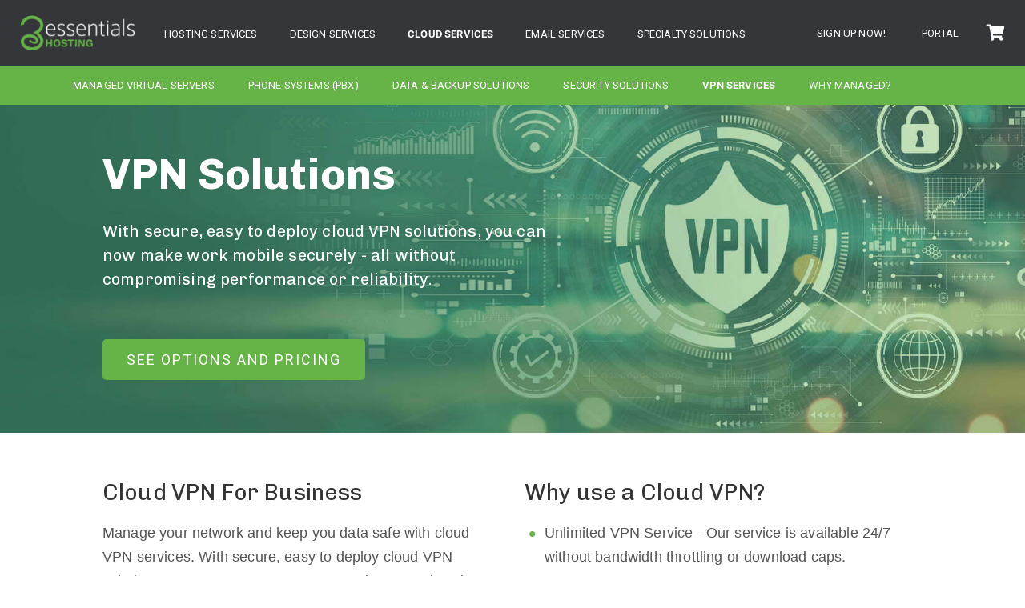

--- FILE ---
content_type: text/html; charset=UTF-8
request_url: https://www.3essentials.com/cloud/vpn/
body_size: 45253
content:
<!DOCTYPE html>
<html lang="en-US">
<head>
    <meta charset="UTF-8">
    <meta name="viewport" content="width=device-width, initial-scale=1">
    <title>VPN Services &#8211; 3essentials Hosting Company</title>
<meta name='robots' content='max-image-preview:large' />
<link rel='dns-prefetch' href='//www.googletagmanager.com' />
<link rel='dns-prefetch' href='//fonts.googleapis.com' />
<link rel='dns-prefetch' href='//pagead2.googlesyndication.com' />
<link rel="alternate" type="application/rss+xml" title="3essentials Hosting Company &raquo; Feed" href="https://www.3essentials.com/feed/" />
<link rel="alternate" title="oEmbed (JSON)" type="application/json+oembed" href="https://www.3essentials.com/wp-json/oembed/1.0/embed?url=https%3A%2F%2Fwww.3essentials.com%2Fcloud%2Fvpn%2F" />
<link rel="alternate" title="oEmbed (XML)" type="text/xml+oembed" href="https://www.3essentials.com/wp-json/oembed/1.0/embed?url=https%3A%2F%2Fwww.3essentials.com%2Fcloud%2Fvpn%2F&#038;format=xml" />
<style id='wp-img-auto-sizes-contain-inline-css' type='text/css'>
img:is([sizes=auto i],[sizes^="auto," i]){contain-intrinsic-size:3000px 1500px}
/*# sourceURL=wp-img-auto-sizes-contain-inline-css */
</style>
<link rel='stylesheet' id='slickmap.css-css' href='https://www.3essentials.com/wp-content/plugins/slick-sitemap//slickmap.css?ver=6.9' type='text/css' media='all' />
<link rel='stylesheet' id='visualcomposerstarter-font-css' href='https://www.3essentials.com/wp-content/themes/visual-composer-starter/css/vc-font/visual-composer-starter-font.min.css?ver=3.3' type='text/css' media='all' />
<link rel='stylesheet' id='visualcomposerstarter-general-css' href='https://www.3essentials.com/wp-content/themes/visual-composer-starter/css/styles/style.min.css?ver=3.3' type='text/css' media='all' />
<link rel='stylesheet' id='visualcomposerstarter-responsive-css' href='https://www.3essentials.com/wp-content/themes/visual-composer-starter/css/styles/responsive.min.css?ver=3.3' type='text/css' media='all' />
<link rel='stylesheet' id='visualcomposerstarter-style-css' href='https://www.3essentials.com/wp-content/themes/visual-composer-starter/style.css?ver=6.9' type='text/css' media='all' />
<style id='visualcomposerstarter-style-inline-css' type='text/css'>

	/*Body fonts and style*/
	body,
	#main-menu ul li ul li,
	.comment-content cite,
	.entry-content cite,
	.visualcomposerstarter legend
	 { font-family: Roboto; }
	 body,
	 .sidebar-widget-area a:hover, .sidebar-widget-area a:focus,
	 .sidebar-widget-area .widget_recent_entries ul li:hover, .sidebar-widget-area .widget_archive ul li:hover, .sidebar-widget-area .widget_categories ul li:hover, .sidebar-widget-area .widget_meta ul li:hover, .sidebar-widget-area .widget_recent_entries ul li:focus, .sidebar-widget-area .widget_archive ul li:focus, .sidebar-widget-area .widget_categories ul li:focus, .sidebar-widget-area .widget_meta ul li:focus { color: #555555; }
	  .comment-content table,
	  .entry-content table { border-color: #555555; }
	  .entry-full-content .entry-author-data .author-biography,
	  .entry-full-content .entry-meta,
	  .nav-links.post-navigation a .meta-nav,
	  .search-results-header h4,
	  .entry-preview .entry-meta li,
	  .entry-preview .entry-meta li a,
	  .entry-content .gallery-caption,
	  .comment-content blockquote,
	  .entry-content blockquote,
	  .wp-caption .wp-caption-text,
	  .comments-area .comment-list .comment-metadata a { color: #777777; }
	  .comments-area .comment-list .comment-metadata a:hover,
	  .comments-area .comment-list .comment-metadata a:focus { border-bottom-color: #777777; }
	  a,
	  .comments-area .comment-list .reply a,
	  .comments-area span.required,
	  .comments-area .comment-subscription-form label:before,
	  .entry-preview .entry-meta li a:hover:before,
	  .entry-preview .entry-meta li a:focus:before,
	  .entry-preview .entry-meta li.entry-meta-category:hover:before,
	  .entry-content p a:hover,
	  .entry-content ol a:hover,
	  .entry-content ul a:hover,
	  .entry-content table a:hover,
	  .entry-content datalist a:hover,
	  .entry-content blockquote a:hover,
	  .entry-content dl a:hover,
	  .entry-content address a:hover,
	  .entry-content p a:focus,
	  .entry-content ol a:focus,
	  .entry-content ul a:focus,
	  .entry-content table a:focus,
	  .entry-content datalist a:focus,
	  .entry-content blockquote a:focus,
	  .entry-content dl a:focus,
	  .entry-content address a:focus,
	  .entry-content ul > li:before,
	  .comment-content p a:hover,
	  .comment-content ol a:hover,
	  .comment-content ul a:hover,
	  .comment-content table a:hover,
	  .comment-content datalist a:hover,
	  .comment-content blockquote a:hover,
	  .comment-content dl a:hover,
	  .comment-content address a:hover,
	  .comment-content p a:focus,
	  .comment-content ol a:focus,
	  .comment-content ul a:focus,
	  .comment-content table a:focus,
	  .comment-content datalist a:focus,
	  .comment-content blockquote a:focus,
	  .comment-content dl a:focus,
	  .comment-content address a:focus,
	  .comment-content ul > li:before,
	  .sidebar-widget-area .widget_recent_entries ul li,
	  .sidebar-widget-area .widget_archive ul li,
	  .sidebar-widget-area .widget_categories ul li,
	  .sidebar-widget-area .widget_meta ul li { color: #557cbf; }     
	  .comments-area .comment-list .reply a:hover,
	  .comments-area .comment-list .reply a:focus,
	  .comment-content p a,
	  .comment-content ol a,
	  .comment-content ul a,
	  .comment-content table a,
	  .comment-content datalist a,
	  .comment-content blockquote a,
	  .comment-content dl a,
	  .comment-content address a,
	  .entry-content p a,
	  .entry-content ol a,
	  .entry-content ul a,
	  .entry-content table a,
	  .entry-content datalist a,
	  .entry-content blockquote a,
	  .entry-content dl a,
	  .entry-content address a { border-bottom-color: #557cbf; }    
	  .entry-content blockquote, .comment-content { border-left-color: #557cbf; }
	  
	  html, #main-menu ul li ul li { font-size: 16px }
	  body, #footer, .footer-widget-area .widget-title { line-height: 1.7; }
	  body {
		letter-spacing: 0.01rem;
		font-weight: 400;
		font-style: normal;
		text-transform: none;
	  }
	  
	  .comment-content address,
	  .comment-content blockquote,
	  .comment-content datalist,
	  .comment-content dl,
	  .comment-content ol,
	  .comment-content p,
	  .comment-content table,
	  .comment-content ul,
	  .entry-content address,
	  .entry-content blockquote,
	  .entry-content datalist,
	  .entry-content dl,
	  .entry-content ol,
	  .entry-content p,
	  .entry-content table,
	  .entry-content ul {
		margin-top: 0;
		margin-bottom: 1.5rem;
	  }
	  
	  /*Buttons font and style*/
	  .comments-area .form-submit input[type=submit],
	  .blue-button { 
			background-color: #557cbf; 
			color: #f4f4f4;
			font-family: Montserrat;
			font-size: 16px;
			font-weight: 400;
			font-style: normal;
			letter-spacing: 0.01rem;
			line-height: 1;
			text-transform: none;
			margin-top: 0;
			margin-bottom: 0;
	  }
	  .comments-area .form-submit input[type=submit]:hover,
	  .comments-area .form-submit input[type=submit]:focus,
	  .blue-button:hover, .blue-button:focus, 
	  .entry-content p a.blue-button:hover { 
			background-color: #3c63a6; 
			color: #f4f4f4; 
	  }
	  
	  .nav-links.archive-navigation .page-numbers {
	        background-color: #557cbf; 
			color: #f4f4f4;
	  }
	  
	  .nav-links.archive-navigation a.page-numbers:hover, 
	  .nav-links.archive-navigation a.page-numbers:focus, 
	  .nav-links.archive-navigation .page-numbers.current {
	        background-color: #3c63a6; 
			color: #f4f4f4; 
	  }
	  .visualcomposerstarter #review_form #respond .form-submit .submit
	   {
	  		background-color: #557cbf; 
			color: #f4f4f4;
			font-family: Montserrat;
			font-size: 16px;
			font-weight: 400;
			font-style: normal;
			letter-spacing: 0.01rem;
			line-height: 1;
			text-transform: none;
			margin-top: 0;
			margin-bottom: 0;
	  }
	  .visualcomposerstarter #review_form #respond .form-submit .submit:hover,
	  .visualcomposerstarter #review_form #respond .form-submit .submit:focus { 
			background-color: #3c63a6; 
			color: #f4f4f4; 
	  }
	
	/*Headers fonts and style*/
	.header-widgetised-area .widget_text,
	 #main-menu > ul > li > a, 
	 .entry-full-content .entry-author-data .author-name, 
	 .nav-links.post-navigation a .post-title, 
	 .comments-area .comment-list .comment-author,
	 .comments-area .comment-list .reply a,
	 .comments-area .comment-form-comment label,
	 .comments-area .comment-form-author label,
	 .comments-area .comment-form-email label,
	 .comments-area .comment-form-url label,
	 .comment-content blockquote,
	 .entry-content blockquote { font-family: Chivo, sans-serif; }
	.entry-full-content .entry-author-data .author-name,
	.entry-full-content .entry-meta a,
	.nav-links.post-navigation a .post-title,
	.comments-area .comment-list .comment-author,
	.comments-area .comment-list .comment-author a,
	.search-results-header h4 strong,
	.entry-preview .entry-meta li a:hover,
	.entry-preview .entry-meta li a:focus { color: #333333; }
	
	.entry-full-content .entry-meta a,
	.comments-area .comment-list .comment-author a:hover,
	.comments-area .comment-list .comment-author a:focus,
	.nav-links.post-navigation a .post-title { border-bottom-color: #333333; }

	 
	 h1 {
		color: #333333;
		font-family: Chivo, sans-serif;
		font-size: 42px;
		font-weight: 400;
		font-style: normal;
		letter-spacing: 0.01rem;
		line-height: 1.1;
		margin-top: 0;
		margin-bottom: 2.125rem;
		text-transform: none;  
	 }
	 h1 a {color: #557cbf;}
	 h1 a:hover, h1 a:focus {color: #557cbf;}
	 h2 {
		color: #333333;
		font-family: Montserrat;
		font-size: 36px;
		font-weight: 400;
		font-style: normal;
		letter-spacing: 0.01rem;
		line-height: 1.1;
		margin-top: 0;
		margin-bottom: 0.625rem;
		text-transform: none;  
	 }
	 h2 a {color: #557cbf;}
	 h2 a:hover, h2 a:focus {color: #557cbf;}
	 h3 {
		color: #333333;
		font-family: Montserrat;
		font-size: 30px;
		font-weight: 400;
		font-style: normal;
		letter-spacing: 0.01rem;
		line-height: 1.1;
		margin-top: 0;
		margin-bottom: 0.625rem;
		text-transform: none;  
	 }
	 h3 a {color: #557cbf;}
	 h3 a:hover, h3 a:focus {color: #557cbf;}
	 h4 {
		color: #333333;
		font-family: Montserrat;
		font-size: 22px;
		font-weight: 400;
		font-style: normal;
		letter-spacing: 0.01rem;
		line-height: 1.1;
		margin-top: 0;
		margin-bottom: 0.625rem;
		text-transform: none;  
	 }
	 h4 a {color: #557cbf;}
	 h4 a:hover, h4 a:focus {color: #557cbf;}
	 h5 {
		color: #333333;
		font-family: Montserrat;
		font-size: 22px;
		font-weight: 400;
		font-style: normal;
		letter-spacing: 0.01rem;
		line-height: 1.1;
		margin-top: 0;
		margin-bottom: 0.625rem;
		text-transform: none;  
	 }
	 h5 a {color: #557cbf;}
	 h5 a:hover, h5 a:focus {color: #557cbf;}
	 h6 {
		color: #333333;
		font-family: Montserrat;
		font-size: 16px;
		font-weight: 400;
		font-style: normal;
		letter-spacing: 0.01rem;
		line-height: 1.1;
		margin-top: 0;
		margin-bottom: 0.625rem;
		text-transform: none;  
	 }
	 h6 a {color: #557cbf;}
	 h6 a:hover, h6 a:focus {color: #557cbf;}
	
		/*Header and menu area background color*/
		#header .navbar .navbar-wrapper,
		body.navbar-no-background #header .navbar.fixed.scroll,
		body.header-full-width-boxed #header .navbar,
		body.header-full-width #header .navbar {
			background-color: transparent;
		}
		
		@media only screen and (min-width: 768px) {
			body:not(.menu-sandwich) #main-menu ul li ul { background-color: transparent; }
		}
		body.navbar-no-background #header .navbar {background-color: transparent;}
		

	/*Body fonts and style*/
	body,
	#main-menu ul li ul li,
	.comment-content cite,
	.entry-content cite,
	.visualcomposerstarter legend
	 { font-family: Roboto; }
	 body,
	 .sidebar-widget-area a:hover, .sidebar-widget-area a:focus,
	 .sidebar-widget-area .widget_recent_entries ul li:hover, .sidebar-widget-area .widget_archive ul li:hover, .sidebar-widget-area .widget_categories ul li:hover, .sidebar-widget-area .widget_meta ul li:hover, .sidebar-widget-area .widget_recent_entries ul li:focus, .sidebar-widget-area .widget_archive ul li:focus, .sidebar-widget-area .widget_categories ul li:focus, .sidebar-widget-area .widget_meta ul li:focus { color: #555555; }
	  .comment-content table,
	  .entry-content table { border-color: #555555; }
	  .entry-full-content .entry-author-data .author-biography,
	  .entry-full-content .entry-meta,
	  .nav-links.post-navigation a .meta-nav,
	  .search-results-header h4,
	  .entry-preview .entry-meta li,
	  .entry-preview .entry-meta li a,
	  .entry-content .gallery-caption,
	  .comment-content blockquote,
	  .entry-content blockquote,
	  .wp-caption .wp-caption-text,
	  .comments-area .comment-list .comment-metadata a { color: #777777; }
	  .comments-area .comment-list .comment-metadata a:hover,
	  .comments-area .comment-list .comment-metadata a:focus { border-bottom-color: #777777; }
	  a,
	  .comments-area .comment-list .reply a,
	  .comments-area span.required,
	  .comments-area .comment-subscription-form label:before,
	  .entry-preview .entry-meta li a:hover:before,
	  .entry-preview .entry-meta li a:focus:before,
	  .entry-preview .entry-meta li.entry-meta-category:hover:before,
	  .entry-content p a:hover,
	  .entry-content ol a:hover,
	  .entry-content ul a:hover,
	  .entry-content table a:hover,
	  .entry-content datalist a:hover,
	  .entry-content blockquote a:hover,
	  .entry-content dl a:hover,
	  .entry-content address a:hover,
	  .entry-content p a:focus,
	  .entry-content ol a:focus,
	  .entry-content ul a:focus,
	  .entry-content table a:focus,
	  .entry-content datalist a:focus,
	  .entry-content blockquote a:focus,
	  .entry-content dl a:focus,
	  .entry-content address a:focus,
	  .entry-content ul > li:before,
	  .comment-content p a:hover,
	  .comment-content ol a:hover,
	  .comment-content ul a:hover,
	  .comment-content table a:hover,
	  .comment-content datalist a:hover,
	  .comment-content blockquote a:hover,
	  .comment-content dl a:hover,
	  .comment-content address a:hover,
	  .comment-content p a:focus,
	  .comment-content ol a:focus,
	  .comment-content ul a:focus,
	  .comment-content table a:focus,
	  .comment-content datalist a:focus,
	  .comment-content blockquote a:focus,
	  .comment-content dl a:focus,
	  .comment-content address a:focus,
	  .comment-content ul > li:before,
	  .sidebar-widget-area .widget_recent_entries ul li,
	  .sidebar-widget-area .widget_archive ul li,
	  .sidebar-widget-area .widget_categories ul li,
	  .sidebar-widget-area .widget_meta ul li { color: #557cbf; }     
	  .comments-area .comment-list .reply a:hover,
	  .comments-area .comment-list .reply a:focus,
	  .comment-content p a,
	  .comment-content ol a,
	  .comment-content ul a,
	  .comment-content table a,
	  .comment-content datalist a,
	  .comment-content blockquote a,
	  .comment-content dl a,
	  .comment-content address a,
	  .entry-content p a,
	  .entry-content ol a,
	  .entry-content ul a,
	  .entry-content table a,
	  .entry-content datalist a,
	  .entry-content blockquote a,
	  .entry-content dl a,
	  .entry-content address a { border-bottom-color: #557cbf; }    
	  .entry-content blockquote, .comment-content { border-left-color: #557cbf; }
	  
	  html, #main-menu ul li ul li { font-size: 16px }
	  body, #footer, .footer-widget-area .widget-title { line-height: 1.7; }
	  body {
		letter-spacing: 0.01rem;
		font-weight: 400;
		font-style: normal;
		text-transform: none;
	  }
	  
	  .comment-content address,
	  .comment-content blockquote,
	  .comment-content datalist,
	  .comment-content dl,
	  .comment-content ol,
	  .comment-content p,
	  .comment-content table,
	  .comment-content ul,
	  .entry-content address,
	  .entry-content blockquote,
	  .entry-content datalist,
	  .entry-content dl,
	  .entry-content ol,
	  .entry-content p,
	  .entry-content table,
	  .entry-content ul {
		margin-top: 0;
		margin-bottom: 1.5rem;
	  }
	  
	  /*Buttons font and style*/
	  .comments-area .form-submit input[type=submit],
	  .blue-button { 
			background-color: #557cbf; 
			color: #f4f4f4;
			font-family: Montserrat;
			font-size: 16px;
			font-weight: 400;
			font-style: normal;
			letter-spacing: 0.01rem;
			line-height: 1;
			text-transform: none;
			margin-top: 0;
			margin-bottom: 0;
	  }
	  .comments-area .form-submit input[type=submit]:hover,
	  .comments-area .form-submit input[type=submit]:focus,
	  .blue-button:hover, .blue-button:focus, 
	  .entry-content p a.blue-button:hover { 
			background-color: #3c63a6; 
			color: #f4f4f4; 
	  }
	  
	  .nav-links.archive-navigation .page-numbers {
	        background-color: #557cbf; 
			color: #f4f4f4;
	  }
	  
	  .nav-links.archive-navigation a.page-numbers:hover, 
	  .nav-links.archive-navigation a.page-numbers:focus, 
	  .nav-links.archive-navigation .page-numbers.current {
	        background-color: #3c63a6; 
			color: #f4f4f4; 
	  }
	  .visualcomposerstarter #review_form #respond .form-submit .submit
	   {
	  		background-color: #557cbf; 
			color: #f4f4f4;
			font-family: Montserrat;
			font-size: 16px;
			font-weight: 400;
			font-style: normal;
			letter-spacing: 0.01rem;
			line-height: 1;
			text-transform: none;
			margin-top: 0;
			margin-bottom: 0;
	  }
	  .visualcomposerstarter #review_form #respond .form-submit .submit:hover,
	  .visualcomposerstarter #review_form #respond .form-submit .submit:focus { 
			background-color: #3c63a6; 
			color: #f4f4f4; 
	  }
	
	/*Headers fonts and style*/
	.header-widgetised-area .widget_text,
	 #main-menu > ul > li > a, 
	 .entry-full-content .entry-author-data .author-name, 
	 .nav-links.post-navigation a .post-title, 
	 .comments-area .comment-list .comment-author,
	 .comments-area .comment-list .reply a,
	 .comments-area .comment-form-comment label,
	 .comments-area .comment-form-author label,
	 .comments-area .comment-form-email label,
	 .comments-area .comment-form-url label,
	 .comment-content blockquote,
	 .entry-content blockquote { font-family: Chivo, sans-serif; }
	.entry-full-content .entry-author-data .author-name,
	.entry-full-content .entry-meta a,
	.nav-links.post-navigation a .post-title,
	.comments-area .comment-list .comment-author,
	.comments-area .comment-list .comment-author a,
	.search-results-header h4 strong,
	.entry-preview .entry-meta li a:hover,
	.entry-preview .entry-meta li a:focus { color: #333333; }
	
	.entry-full-content .entry-meta a,
	.comments-area .comment-list .comment-author a:hover,
	.comments-area .comment-list .comment-author a:focus,
	.nav-links.post-navigation a .post-title { border-bottom-color: #333333; }

	 
	 h1 {
		color: #333333;
		font-family: Chivo, sans-serif;
		font-size: 42px;
		font-weight: 400;
		font-style: normal;
		letter-spacing: 0.01rem;
		line-height: 1.1;
		margin-top: 0;
		margin-bottom: 2.125rem;
		text-transform: none;  
	 }
	 h1 a {color: #557cbf;}
	 h1 a:hover, h1 a:focus {color: #557cbf;}
	 h2 {
		color: #333333;
		font-family: Montserrat;
		font-size: 36px;
		font-weight: 400;
		font-style: normal;
		letter-spacing: 0.01rem;
		line-height: 1.1;
		margin-top: 0;
		margin-bottom: 0.625rem;
		text-transform: none;  
	 }
	 h2 a {color: #557cbf;}
	 h2 a:hover, h2 a:focus {color: #557cbf;}
	 h3 {
		color: #333333;
		font-family: Montserrat;
		font-size: 30px;
		font-weight: 400;
		font-style: normal;
		letter-spacing: 0.01rem;
		line-height: 1.1;
		margin-top: 0;
		margin-bottom: 0.625rem;
		text-transform: none;  
	 }
	 h3 a {color: #557cbf;}
	 h3 a:hover, h3 a:focus {color: #557cbf;}
	 h4 {
		color: #333333;
		font-family: Montserrat;
		font-size: 22px;
		font-weight: 400;
		font-style: normal;
		letter-spacing: 0.01rem;
		line-height: 1.1;
		margin-top: 0;
		margin-bottom: 0.625rem;
		text-transform: none;  
	 }
	 h4 a {color: #557cbf;}
	 h4 a:hover, h4 a:focus {color: #557cbf;}
	 h5 {
		color: #333333;
		font-family: Montserrat;
		font-size: 22px;
		font-weight: 400;
		font-style: normal;
		letter-spacing: 0.01rem;
		line-height: 1.1;
		margin-top: 0;
		margin-bottom: 0.625rem;
		text-transform: none;  
	 }
	 h5 a {color: #557cbf;}
	 h5 a:hover, h5 a:focus {color: #557cbf;}
	 h6 {
		color: #333333;
		font-family: Montserrat;
		font-size: 16px;
		font-weight: 400;
		font-style: normal;
		letter-spacing: 0.01rem;
		line-height: 1.1;
		margin-top: 0;
		margin-bottom: 0.625rem;
		text-transform: none;  
	 }
	 h6 a {color: #557cbf;}
	 h6 a:hover, h6 a:focus {color: #557cbf;}
	
		/*Header and menu area background color*/
		#header .navbar .navbar-wrapper,
		body.navbar-no-background #header .navbar.fixed.scroll,
		body.header-full-width-boxed #header .navbar,
		body.header-full-width #header .navbar {
			background-color: transparent;
		}
		
		@media only screen and (min-width: 768px) {
			body:not(.menu-sandwich) #main-menu ul li ul { background-color: transparent; }
		}
		body.navbar-no-background #header .navbar {background-color: transparent;}
		
/*# sourceURL=visualcomposerstarter-style-inline-css */
</style>
<link rel='stylesheet' id='visualcomposerstarter-fonts-css' href='//fonts.googleapis.com/css?family=Chivo%3Aregular%2Citalic%26subset%3Dcyrillic%2Ccyrillic-ext%2Cdevanagari%2Cgreek%2Cgreek-ext%2Ckhmer%2Clatin%2Clatin-ext%2Cvietnamese' type='text/css' media='screen' />
<link rel='stylesheet' id='vcv:assets:front:style-css' href='https://www.3essentials.com/wp-content/plugins/visualcomposer/public/dist/front.bundle.css?ver=45.5.0' type='text/css' media='all' />
<link rel='stylesheet' id='vcv:assets:source:styles:sharedlibrariesiconpickerdistfontawesomebundlecss-css' href='https://www.3essentials.com/wp-content/uploads/visualcomposer-assets/sharedLibraries/iconpicker/dist/fontawesome.bundle.css?ver=0-3510' type='text/css' media='all' />
<link rel='stylesheet' id='vcv:assets:source:styles:assetslibrarystickyelementdiststickyelementbundlecss-css' href='https://www.3essentials.com/wp-content/plugins/visualcomposer/public/sources/assetsLibrary/stickyElement/dist/stickyElement.bundle.css?ver=45.5.0-3510' type='text/css' media='all' />
<link rel='stylesheet' id='vcv:assets:source:styles:assetslibraryimagefilterdistimagefilterbundlecss-css' href='https://www.3essentials.com/wp-content/plugins/visualcomposer/public/sources/assetsLibrary/imageFilter/dist/imageFilter.bundle.css?ver=45.5.0-3510' type='text/css' media='all' />
<link rel='stylesheet' id='vcv:assets:source:styles:httpsfontsgoogleapiscomcssfamilyrobotoregularsubsetcyrilliccyrillic-extgreekgreek-extlatinlatin-extvietnamese-css' href='https://fonts.googleapis.com/css?family=Roboto%3Aregular&#038;subset=cyrillic%2Ccyrillic-ext%2Cgreek%2Cgreek-ext%2Clatin%2Clatin-ext%2Cvietnamese&#038;ver=0-3510' type='text/css' media='all' />
<style id='vcv-globalElementsCss-inline-css' type='text/css'>
.vce-text-block ol,.vce-text-block ul{font-family:Work Sans,sans-serif!important;font-size:18px!important}.st-button a,.st-button button{font-size:18px!important;font-weight:500!important;letter-spacing:2px!important}.main-heading h1{font-size:clamp(38px,4.2vw,80px);line-height:1!important;margin:0 0 30px;text-align:left}.main-subheading h2{color:#000!important;font-size:clamp(20px,1.5vw,30px);margin-bottom:60px;text-align:left}.second-heading h2{font-size:clamp(28px,2.2vw,60px);line-height:1.1;margin:0 0 20px}.third-heading h2{font-size:clamp(22px,1.5vw,27px)}.third-heading{font-size:clamp(20px,1.5vw,27px)}.body p{font-size:18px;font-weight:400!important}body{background-color:#fff!important}.vce{margin-bottom:0!important}.vce-row-content{justify-content:center!important}h1{font-family:Chivo,sans-serif;font-weight:700}h2{font-family:Chivo,sans-serif!important;font-weight:400;line-height:1.5}h{font-family:Chivo,sans-serif}p{font-family:Work Sans,sans-serif}.main-nav-row{padding:18px 0!important}.main-nav-row-mobile{padding:10px 0!important}.main-menu-desktop{margin-left:-7%}.main-menu-desktop a{font-size:clamp(13px,1vw,15pt)!important;padding:0 17px!important}#account-link{color:#fff!important}.login-menu p{margin-right:-28px;margin-top:9px;position:relative}.login-menu a{color:#fff;font-size:clamp(13px,1vw,15pt);padding:0 10px;text-decoration:none}.login-menu a:hover{color:#66b348!important}.cart{margin-top:-20px}.fa-shopping-cart:before{font-size:20px!important}.vce-basic-menu-container .vce-basic-menu ul .menu-item:hover>.sub-menu{border-style:none;border-width:0;box-shadow:10px 5px 10px 0 rgba(0,0,0,.5);left:17px;margin-top:10px}.sub-menu a{overflow:hidden!important;padding:10px!important;width:100%}.vce-basic-menu-container .vce-basic-menu ul .menu-item{margin:3px!important}.main-menu-green a{font-size:clamp(13px,1vw,15pt)!important;padding:15px 18px!important}.submenu-row-two-wrapper a{text-decoration:none;z-index:900!important}.submenu-row-two{background-color:#9548b3;box-shadow:0 0 13px 0 rgba(0,0,0,.3);font-size:14px;margin-bottom:-10px;transition:.2s ease-in-out}.submenu-row-two:hover{background:#6048b3;font-size:16px}.twenty-year-text{color:#fff;font-family:Roboto;padding:3px 0!important;text-align:center;text-decoration:none}.footer-row{background:#333;padding:50px 30px 30px}.copyright{color:#fff}li.current-menu-ancestor>a,li.current-menu-item>a{font-weight:700!important}
/*# sourceURL=vcv-globalElementsCss-inline-css */
</style>
<style id='vcv:assets:front:style:3510-inline-css' type='text/css'>
.vce-features{--iconColor:#fff;--iconColorHover:#fff;--shapeColor:#3cb878;--shapeColorHover:#3cb878;--linkColorHover:#36a56b;--text-align:left;display:block;text-align:var(--text-align)}.vce-features a{border:none;box-shadow:none;outline:none;text-decoration:none}.vce-features--icon,.vce-features-icon-wrapper{display:inline-block}.vce-features--icon{height:2.9em;position:relative;vertical-align:top;width:2.9em}.vce-features--icon .vce-icon-container{z-index:2}.vce-features--icon .vce-icon-container,.vce-features--icon .vce-icon-container:before{left:50%;position:absolute;top:50%;-webkit-transform:translate(-50%,-50%);transform:translate(-50%,-50%)}.vce-features--icon .vce-icon-container:hover{text-decoration:none}.vce-features--icon svg{display:none;height:2.9em;left:50%;position:absolute;top:50%;-webkit-transform:translate(-50%,-50%);transform:translate(-50%,-50%);transition:inherit;width:2.9em;z-index:1}.vce-features--style-none .vce-features--icon{margin-bottom:-.85em}.vce-features--style-filled-circle,.vce-features--style-filled-diamond,.vce-features--style-filled-hexagon,.vce-features--style-filled-rounded,.vce-features--style-filled-square{border:none}.vce-features--style-filled-circle .vce-features--icon{border-radius:50%}.vce-features--style-filled-rounded .vce-features--icon{border-radius:10px}.vce-features--style-filled-hexagon .vce-features--icon{height:3.1em;width:3.1em}.vce-features--style-filled-hexagon .vce-features--icon svg{display:block;height:3.1em;width:3.1em}.vce-features--style-filled-diamond .vce-features--icon{height:2.1em;margin:.43299em;-webkit-transform:rotate(45deg);transform:rotate(45deg);-webkit-transform-origin:center center;transform-origin:center center;width:2.1em}.vce-features--style-filled-diamond .vce-features--icon span{height:0;-webkit-transform:rotate(-45deg);transform:rotate(-45deg);width:0}.vce-features--style-outlined-circle,.vce-features--style-outlined-diamond,.vce-features--style-outlined-rounded,.vce-features--style-outlined-square{background-color:transparent}.vce-features--style-outlined-circle .vce-features--icon,.vce-features--style-outlined-diamond .vce-features--icon,.vce-features--style-outlined-rounded .vce-features--icon,.vce-features--style-outlined-square .vce-features--icon{border-style:solid;border-width:3px}.vce-features--style-outlined-circle .vce-features--icon{border-radius:50%}.vce-features--style-outlined-rounded .vce-features--icon{border-radius:10px}.vce-features--style-outlined-hexagon .vce-features--icon{height:3.1em;width:3.1em}.vce-features--style-outlined-hexagon .vce-features--icon svg{display:block;height:3.1em;width:3.1em}.vce-features--style-outlined-hexagon .vce-features--icon svg:after{border:none}.vce-features--style-outlined-underlined .vce-features--icon:after{bottom:0;content:"";height:5px;left:0;position:absolute;width:2.9em}.vce-features--style-outlined-diamond .vce-features--icon{height:2.1em;margin:.43299em;-webkit-transform:rotate(45deg);transform:rotate(45deg);-webkit-transform-origin:center center;transform-origin:center center;width:2.1em}.vce-features--style-outlined-diamond .vce-features--icon span{height:0;-webkit-transform:rotate(-45deg);transform:rotate(-45deg);width:0}.vce-features--size-tiny{font-size:18px}.vce-features--size-small{font-size:24px}.vce-features--size-medium{font-size:32px}.vce-features--size-large{font-size:48px}.rtl.vce-features,.rtl .vce-features,[dir=rtl].vce-features,[dir=rtl] .vce-features{direction:rtl;unicode-bidi:embed}@media (-ms-high-contrast:active),(-ms-high-contrast:none){.rtl.vce-features .vce-features--icon svg,.rtl .vce-features .vce-features--icon svg,[dir=rtl].vce-features .vce-features--icon svg,[dir=rtl] .vce-features .vce-features--icon svg{right:50%}}@supports (-ms-accelerator:true){.rtl.vce-features .vce-features--icon svg,.rtl .vce-features .vce-features--icon svg,[dir=rtl].vce-features .vce-features--icon svg,[dir=rtl] .vce-features .vce-features--icon svg{right:50%}}.ltr.vce-features,.ltr .vce-features,[dir=ltr].vce-features,[dir=ltr] .vce-features{direction:ltr;unicode-bidi:normal}.vce-features--icon .fa:before{height:.9em;line-height:.9em}.vce-features--icon .typcn:before{font-size:1.3em}.vce-features--icon .vcv-ui-icon-material:before{font-size:1.2em;line-height:.95em}.vce-features--icon .vcv-ui-icon-openiconic:before{height:.9em}.vce-features--icon .vcv-ui-icon-monosocial:before{font-size:2em}.vce-var-icon .vce-icon .vce-icon-container{color:var(--iconColor);transition:color .2s ease-in-out}.vce-features--style-filled-circle .vce-features--icon:hover .vce-icon-container,.vce-features--style-filled-diamond .vce-features--icon:hover .vce-icon-container,.vce-features--style-filled-hexagon .vce-features--icon:hover .vce-icon-container,.vce-features--style-filled-rounded .vce-features--icon:hover .vce-icon-container,.vce-features--style-filled-square .vce-features--icon:hover .vce-icon-container,.vce-features--style-none .vce-icon-container:hover,.vce-features--style-outlined-circle .vce-features--icon:hover .vce-icon-container,.vce-features--style-outlined-diamond .vce-features--icon:hover .vce-icon-container,.vce-features--style-outlined-hexagon .vce-features--icon:hover .vce-icon-container,.vce-features--style-outlined-rounded .vce-features--icon:hover .vce-icon-container,.vce-features--style-outlined-square .vce-features--icon:hover .vce-icon-container,.vce-features--style-outlined-underlined .vce-features--icon:hover .vce-icon-container{color:var(--iconColorHover)}.vce-features--style-filled-circle .vce-features--icon,.vce-features--style-filled-diamond .vce-features--icon,.vce-features--style-filled-rounded .vce-features--icon,.vce-features--style-filled-square .vce-features--icon{background-color:var(--shapeColor);transition:background-color .2s ease-in-out}.vce-features--style-filled-circle a.vce-features--icon:hover,.vce-features--style-filled-diamond a.vce-features--icon:hover,.vce-features--style-filled-rounded a.vce-features--icon:hover,.vce-features--style-filled-square a.vce-features--icon:hover{background-color:var(--linkColorHover)}.vce-features--style-filled-hexagon .vce-features--icon{background-color:transparent}.vce-features--style-filled-hexagon .vce-features--icon svg{fill:var(--shapeColor);transition:fill .2s ease-in-out}.vce-features--style-filled-hexagon a.vce-features--icon:hover svg{fill:var(--linkColorHover)}.vce-features--style-outlined-circle .vce-features--icon,.vce-features--style-outlined-diamond .vce-features--icon,.vce-features--style-outlined-rounded .vce-features--icon,.vce-features--style-outlined-square .vce-features--icon{border-color:var(--shapeColor);transition:border-color .2s ease-in-out}.vce-features--style-outlined-circle a.vce-features--icon:hover,.vce-features--style-outlined-diamond a.vce-features--icon:hover,.vce-features--style-outlined-rounded a.vce-features--icon:hover,.vce-features--style-outlined-square a.vce-features--icon:hover{border-color:var(--linkColorHover)}.vce-features--style-outlined-hexagon .vce-features--icon{background-color:transparent}.vce-features--style-outlined-hexagon .vce-features--icon svg{stroke:var(--shapeColor);fill:transparent;transition:stroke .2s ease-in-out}.vce-features--style-outlined-hexagon a.vce-features--icon:hover svg{stroke:var(--linkColorHover)}.vce-features--style-outlined-underlined .vce-features--icon:after{background-color:var(--shapeColor);transition:background-color .2s ease-in-out}.vce-features--style-outlined-underlined a.vce-features--icon:hover:after{background-color:var(--linkColorHover)}.vce-features--style-filled-circle .vce-features--icon:hover,.vce-features--style-filled-diamond .vce-features--icon:hover,.vce-features--style-filled-rounded .vce-features--icon:hover,.vce-features--style-filled-square .vce-features--icon:hover{background-color:var(--shapeColorHover)}.vce-features--style-filled-hexagon .vce-features--icon:hover svg{fill:var(--shapeColorHover)}.vce-features--style-outlined-circle .vce-features--icon:hover,.vce-features--style-outlined-diamond .vce-features--icon:hover,.vce-features--style-outlined-rounded .vce-features--icon:hover,.vce-features--style-outlined-square .vce-features--icon:hover{border-color:var(--shapeColorHover)}.vce-features--style-outlined-hexagon .vce-features--icon:hover svg{stroke:var(--shapeColorHover)}.vce-features--style-outlined-underlined .vce-features--icon:hover:after{background-color:var(--shapeColorHover)}.vce{margin-bottom:30px}.vce-row-container{width:100%}.vce-row{display:-ms-flexbox;display:flex;-ms-flex-direction:column;flex-direction:column;margin-left:0;position:relative;transition:box-shadow .2s}.vce-row,.vce-row-content>.vce-col:last-child{margin-right:0}.vce-row-full-height{min-height:100vh}.vce-row-content{-ms-flex-pack:start;-ms-flex-line-pack:start;-ms-flex-align:start;align-content:flex-start;align-items:flex-start;display:-ms-flexbox;display:flex;-ms-flex:1 1 auto;flex:1 1 auto;-ms-flex-direction:row;flex-direction:row;-ms-flex-wrap:wrap;flex-wrap:wrap;justify-content:flex-start;min-height:1em;position:relative}.vce-row-wrap--reverse>.vce-row-content{-ms-flex-line-pack:end;-ms-flex-align:end;align-content:flex-end;align-items:flex-end;-ms-flex-wrap:wrap-reverse;flex-wrap:wrap-reverse}.vce-row-columns--top>.vce-row-content{-ms-flex-line-pack:start;align-content:flex-start}.vce-row-columns--top.vce-row-wrap--reverse>.vce-row-content{-ms-flex-line-pack:end;align-content:flex-end}.vce-row-columns--middle>.vce-row-content{-ms-flex-line-pack:center;align-content:center}.vce-row-columns--bottom>.vce-row-content{-ms-flex-line-pack:end;align-content:flex-end}.vce-row-columns--bottom.vce-row-wrap--reverse>.vce-row-content{-ms-flex-line-pack:start;align-content:flex-start}.vce-row-columns--bottom>.vce-row-content:after,.vce-row-columns--middle>.vce-row-content:after,.vce-row-columns--top>.vce-row-content:after{content:"";display:block;height:0;overflow:hidden;visibility:hidden;width:100%}.vce-row-content--middle>.vce-row-content>.vce-col>.vce-col-inner{-ms-flex-pack:center;display:-ms-flexbox;display:flex;-ms-flex-direction:column;flex-direction:column;justify-content:center}.vce-row-content--bottom>.vce-row-content>.vce-col>.vce-col-inner{-ms-flex-pack:end;display:-ms-flexbox;display:flex;-ms-flex-direction:column;flex-direction:column;justify-content:flex-end}.vce-row-equal-height>.vce-row-content{-ms-flex-align:stretch;align-items:stretch}.vce-row-columns--stretch>.vce-row-content{-ms-flex-line-pack:stretch;-ms-flex-align:stretch;align-content:stretch;align-items:stretch}.vce-row[data-vce-full-width=true]{box-sizing:border-box;position:relative}.vce-row[data-vce-stretch-content=true]{padding-left:30px;padding-right:30px}.vce-row[data-vce-stretch-content=true].vce-row-no-paddings{padding-left:0;padding-right:0}.vce-row.vce-element--has-background{padding-left:30px;padding-right:30px;padding-top:30px}.vce-row.vce-element--has-background[data-vce-full-width=true]:not([data-vce-stretch-content=true]){padding-left:0;padding-right:0}.vce-row.vce-element--has-background.vce-row--has-col-background{padding-bottom:30px}.vce-row>.vce-row-content>.vce-col.vce-col--all-last{margin-right:0}.rtl.vce-row>.vce-row-content>.vce-col.vce-col--all-last,.rtl .vce-row>.vce-row-content>.vce-col.vce-col--all-last{margin-left:0}@media (min-width:0) and (max-width:543px){.vce-row.vce-element--xs--has-background{padding-left:30px;padding-right:30px;padding-top:30px}.vce-row.vce-element--xs--has-background[data-vce-full-width=true]:not([data-vce-stretch-content=true]){padding-left:0;padding-right:0}.vce-row.vce-element--has-background.vce-row--xs--has-col-background,.vce-row.vce-element--xs--has-background.vce-row--has-col-background,.vce-row.vce-element--xs--has-background.vce-row--xs--has-col-background{padding-bottom:30px}.vce-row>.vce-row-content>.vce-col.vce-col--xs-last{margin-right:0}.rtl.vce-row>.vce-row-content>.vce-col.vce-col--xs-last,.rtl .vce-row>.vce-row-content>.vce-col.vce-col--xs-last{margin-left:0}}@media (min-width:544px) and (max-width:767px){.vce-row.vce-element--sm--has-background{padding-left:30px;padding-right:30px;padding-top:30px}.vce-row.vce-element--sm--has-background[data-vce-full-width=true]:not([data-vce-stretch-content=true]){padding-left:0;padding-right:0}.vce-row.vce-element--has-background.vce-row--sm--has-col-background,.vce-row.vce-element--sm--has-background.vce-row--has-col-background,.vce-row.vce-element--sm--has-background.vce-row--sm--has-col-background{padding-bottom:30px}.vce-row>.vce-row-content>.vce-col.vce-col--sm-last{margin-right:0}.rtl.vce-row>.vce-row-content>.vce-col.vce-col--sm-last,.rtl .vce-row>.vce-row-content>.vce-col.vce-col--sm-last{margin-left:0}}@media (min-width:768px) and (max-width:991px){.vce-row.vce-element--md--has-background{padding-left:30px;padding-right:30px;padding-top:30px}.vce-row.vce-element--md--has-background[data-vce-full-width=true]:not([data-vce-stretch-content=true]){padding-left:0;padding-right:0}.vce-row.vce-element--has-background.vce-row--md--has-col-background,.vce-row.vce-element--md--has-background.vce-row--has-col-background,.vce-row.vce-element--md--has-background.vce-row--md--has-col-background{padding-bottom:30px}.vce-row>.vce-row-content>.vce-col.vce-col--md-last{margin-right:0}.rtl.vce-row>.vce-row-content>.vce-col.vce-col--md-last,.rtl .vce-row>.vce-row-content>.vce-col.vce-col--md-last{margin-left:0}}@media (min-width:992px) and (max-width:1199px){.vce-row.vce-element--lg--has-background{padding-left:30px;padding-right:30px;padding-top:30px}.vce-row.vce-element--lg--has-background[data-vce-full-width=true]:not([data-vce-stretch-content=true]){padding-left:0;padding-right:0}.vce-row.vce-element--has-background.vce-row--lg--has-col-background,.vce-row.vce-element--lg--has-background.vce-row--has-col-background,.vce-row.vce-element--lg--has-background.vce-row--lg--has-col-background{padding-bottom:30px}.vce-row>.vce-row-content>.vce-col.vce-col--lg-last{margin-right:0}.rtl.vce-row>.vce-row-content>.vce-col.vce-col--lg-last,.rtl .vce-row>.vce-row-content>.vce-col.vce-col--lg-last{margin-left:0}}@media (min-width:1200px){.vce-row.vce-element--xl--has-background{padding-left:30px;padding-right:30px;padding-top:30px}.vce-row.vce-element--xl--has-background[data-vce-full-width=true]:not([data-vce-stretch-content=true]){padding-left:0;padding-right:0}.vce-row.vce-element--has-background.vce-row--xl--has-col-background,.vce-row.vce-element--xl--has-background.vce-row--has-col-background,.vce-row.vce-element--xl--has-background.vce-row--xl--has-col-background{padding-bottom:30px}.vce-row>.vce-row-content>.vce-col.vce-col--xl-last{margin-right:0}.rtl.vce-row>.vce-row-content>.vce-col.vce-col--xl-last,.rtl .vce-row>.vce-row-content>.vce-col.vce-col--xl-last{margin-left:0}}.vce-col{box-sizing:border-box;display:-ms-flexbox;display:flex;-ms-flex:0 0 100%;flex:0 0 100%;max-width:100%;min-width:1em;position:relative}.vce-col--auto{-ms-flex-preferred-size:auto;-ms-flex:1;flex:1;flex-basis:auto}.vce-col-content,.vce-col-inner{overflow-wrap:break-word;position:relative;transition:box-shadow .2s}.vce-col-inner{width:100%}.vce-col-direction--rtl{direction:rtl}.vce-element--has-background>.vce-col-inner>.vce-col-content{padding-left:30px;padding-right:30px;padding-top:30px}.vce-col.vce-col--all-hide{display:none}@media (min-width:0),print{.vce-col--xs-auto{-ms-flex:1 1 0;flex:1 1 0;width:auto}.vce-col--xs-1{-ms-flex:0 0 100%;flex:0 0 100%;max-width:100%}.vce-col.vce-col--xs-visible{display:-ms-flexbox;display:flex}.vce-col.vce-col--xs-hide{display:none}}.vce-row-container>.vce-row>.vce-row-content>.vce-col>.vce-col-inner{padding:0}@media (min-width:544px),print{.vce-col--sm-auto{-ms-flex:1 1 0;flex:1 1 0;width:auto}.vce-col--sm-1{-ms-flex:0 0 100%;flex:0 0 100%;max-width:100%}.vce-col.vce-col--sm-visible{display:-ms-flexbox;display:flex}.vce-col.vce-col--sm-hide{display:none}}@media (min-width:768px),print{.vce-col--md-auto{-ms-flex:1 1 0;flex:1 1 0;width:auto}.vce-col--md-1{-ms-flex:0 0 100%;flex:0 0 100%;max-width:100%}.vce-col.vce-col--md-visible{display:-ms-flexbox;display:flex}.vce-col.vce-col--md-hide{display:none}}@media print,screen and (min-width:992px){.vce-col--lg-auto{-ms-flex:1 1 0;flex:1 1 0;width:1px}.vce-col--lg-1{-ms-flex:0 0 100%;flex:0 0 100%;max-width:100%}.vce-col.vce-col--lg-visible{display:-ms-flexbox;display:flex}.vce-col.vce-col--lg-hide{display:none}}@media (min-width:1200px),print{.vce-col--xl-auto{-ms-flex:1 1 0;flex:1 1 0;width:auto}.vce-col--xl-1{-ms-flex:0 0 100%;flex:0 0 100%;max-width:100%}.vce-col.vce-col--xl-visible{display:-ms-flexbox;display:flex}.vce-col.vce-col--xl-hide{display:none}}@media (min-width:0) and (max-width:543px){.vce-element--xs--has-background>.vce-col-inner>.vce-col-content{padding-left:30px;padding-right:30px;padding-top:30px}}@media (min-width:544px) and (max-width:767px){.vce-element--sm--has-background>.vce-col-inner>.vce-col-content{padding-left:30px;padding-right:30px;padding-top:30px}}@media (min-width:768px) and (max-width:991px){.vce-element--md--has-background>.vce-col-inner>.vce-col-content{padding-left:30px;padding-right:30px;padding-top:30px}}@media (min-width:992px) and (max-width:1199px){.vce-element--lg--has-background>.vce-col-inner>.vce-col-content{padding-left:30px;padding-right:30px;padding-top:30px}}@media (min-width:1200px){.vce-element--xl--has-background>.vce-col-inner>.vce-col-content{padding-left:30px;padding-right:30px;padding-top:30px}}a.vce-single-image-inner{color:transparent}a.vce-single-image-inner,a.vce-single-image-inner:focus,a.vce-single-image-inner:hover{border-bottom:0;box-shadow:none;text-decoration:none}.vce-single-image-inner{line-height:1;position:relative}.vce-single-image-inner,.vce-single-image-wrapper{display:inline-block;max-width:100%;vertical-align:top}.vce-single-image-wrapper{overflow:hidden}.vce-single-image-wrapper img{max-width:100%;vertical-align:top}.vce-single-image--border-rounded{border-radius:5px;overflow:hidden}.vce-single-image--border-round{border-radius:50%;overflow:hidden}.vce-single-image--align-center{text-align:center}.vce-single-image--align-right{text-align:right}.vce-single-image--align-left{text-align:left}.vce-single-image-wrapper figure{margin:0}.vce-single-image-wrapper figcaption{font-style:italic;margin-top:10px}.vce-single-image-wrapper figcaption[hidden]{display:none}.vce-single-image-inner.vce-single-image--absolute .vce-single-image:not([data-dynamic-natural-size=true]){height:100%;left:0;object-fit:cover;position:absolute;top:0;width:100%}.vce-single-image-container .vce-single-image-inner .vce-single-image{box-shadow:none}.vce-sandwich-side-menu.vce-sandwich-side-menu--alignment-left{text-align:left}.vce-sandwich-side-menu.vce-sandwich-side-menu--alignment-center{text-align:center}.vce-sandwich-side-menu.vce-sandwich-side-menu--alignment-right{text-align:right}button.vce-sandwich-side-menu-close-button,button.vce-sandwich-side-menu-open-button{background:transparent;border:0;box-shadow:none;display:inline-block;line-height:normal;padding:0;position:relative;text-decoration:none;transition:background-color .2s ease-in-out;vertical-align:top}button.vce-sandwich-side-menu-close-button svg,button.vce-sandwich-side-menu-open-button svg{transition:fill .2s ease-in-out}button.vce-sandwich-side-menu-close-button:active,button.vce-sandwich-side-menu-close-button:focus,button.vce-sandwich-side-menu-close-button:hover,button.vce-sandwich-side-menu-open-button:active,button.vce-sandwich-side-menu-open-button:focus,button.vce-sandwich-side-menu-open-button:hover{box-shadow:none;outline:0;text-decoration:none}button.vce-sandwich-side-menu-close-button{position:absolute;top:30px;z-index:1}.vce-sandwich-side-menu-container--position-right button.vce-sandwich-side-menu-close-button{left:30px}.vce-sandwich-side-menu-container--position-left button.vce-sandwich-side-menu-close-button{right:30px}.rtl button.vce-sandwich-side-menu-close-button,[dir=rlt] button.vce-sandwich-side-menu-close-button{left:30px;right:auto}.vce-sandwich-side-menu-close-button .vce-sandwich-side-menu-close-button-inner,.vce-sandwich-side-menu-open-button .vce-sandwich-side-menu-open-button-inner{display:inline-block;height:24px;position:relative;vertical-align:top;width:24px}.vce-sandwich-side-menu-close-button svg,.vce-sandwich-side-menu-open-button svg{bottom:0;left:0;margin:auto;position:absolute;right:0;top:0}.vce-sandwich-side-menu-shape--square button.vce-sandwich-side-menu-open-button{border-radius:0;padding:18px}.vce-sandwich-side-menu-shape--rounded button.vce-sandwich-side-menu-open-button{border-radius:5px;padding:18px}.vce-sandwich-side-menu-shape--round button.vce-sandwich-side-menu-open-button{border-radius:50%;padding:18px}.vce-sandwich-side-menu-container{-ms-flex-pack:center;-ms-flex-align:center;word-wrap:break-word;-webkit-font-smoothing:antialiased;-webkit-align-items:center;align-items:center;bottom:0;display:-webkit-flex;display:-ms-flexbox;display:flex;-webkit-flex-direction:column;-ms-flex-direction:column;flex-direction:column;-webkit-justify-content:center;justify-content:center;overflow:hidden;position:fixed;top:0;transition:left .2s ease-in-out,right .2s ease-in-out;z-index:9998}.vce-sandwich-side-menu .vce-sandwich-side-menu-container[data-vcv-sandwich-side-menu-visible].vce-sandwich-side-menu-container--position-left{left:0}.vce-sandwich-side-menu .vce-sandwich-side-menu-container[data-vcv-sandwich-side-menu-visible].vce-sandwich-side-menu-container--position-right{right:0}.vce-sandwich-side-menu-scroll-container{height:100%;max-width:100%;overflow:auto;width:100%}.vce-sandwich-side-menu-inner,.vce-sandwich-side-menu-scroll-container{display:-webkit-flex;display:-ms-flexbox;display:flex;-webkit-flex-direction:column;-ms-flex-direction:column;flex-direction:column}.vce-sandwich-side-menu-inner{-ms-flex-pack:center;-ms-flex-negative:0;-ms-flex-positive:1;background-size:cover;box-sizing:border-box;-webkit-flex-grow:1;flex-grow:1;-webkit-flex-shrink:0;flex-shrink:0;font-size:22px;-webkit-justify-content:center;justify-content:center;line-height:2;margin:20px;min-height:calc(100% - 40px);overflow:hidden;padding:15px 0 15px 60px;position:relative;text-align:left}.vce-sandwich-side-menu-inner nav ul{list-style-type:none;margin:0;padding:0}.vce-sandwich-side-menu-inner nav li.menu-item{font-size:1em;letter-spacing:1.09px;line-height:2.3;list-style-type:none;margin:0;padding:0}.vce-sandwich-side-menu-inner nav>ul>.menu-item{font-weight:700}.vce-sandwich-side-menu-inner nav>ul>.menu-item-has-children>.sub-menu>.menu-item{font-size:.8em;line-height:2;padding:0 0 0 14px}.vce-sandwich-side-menu-inner nav>ul>.menu-item-has-children>.sub-menu>.menu-item>.sub-menu>.menu-item{font-size:.75em;line-height:2;padding:0 0 0 14px}.vce-sandwich-side-menu-inner nav .menu-item-has-children>ul{margin:12px 0}.vce-sandwich-side-menu-inner nav li.menu-item:after,.vce-sandwich-side-menu-inner nav li.menu-item:before{display:none}.vce-sandwich-side-menu-inner nav li.menu-item a,.vce-sandwich-side-menu-inner nav li.menu-item a:hover{border-bottom:0;box-shadow:none}@media screen and (max-width:768px){.vce-sandwich-side-menu .vce-sandwich-side-menu-container{width:100%}.vce-sandwich-side-menu .vce-sandwich-side-menu-container.vce-sandwich-side-menu-container--position-left{left:-100%}.vce-sandwich-side-menu .vce-sandwich-side-menu-container.vce-sandwich-side-menu-container--position-right{right:-100%}}.vce-sandwich-menu.vce-sandwich-menu--alignment-left{text-align:left}.vce-sandwich-menu.vce-sandwich-menu--alignment-center{text-align:center}.vce-sandwich-menu.vce-sandwich-menu--alignment-right{text-align:right}button.vce-sandwich-menu-close-button,button.vce-sandwich-menu-open-button{border:0;box-shadow:none;display:inline-block;line-height:normal;padding:0;position:relative;text-decoration:none;transition:background-color .2s ease-in-out;vertical-align:top}button.vce-sandwich-menu-close-button:not(:hover):not(:active),button.vce-sandwich-menu-open-button:not(:hover):not(:active){background:transparent}button.vce-sandwich-menu-close-button svg,button.vce-sandwich-menu-open-button svg{transition:fill .2s ease-in-out}button.vce-sandwich-menu-close-button:active,button.vce-sandwich-menu-close-button:focus,button.vce-sandwich-menu-close-button:hover,button.vce-sandwich-menu-open-button:active,button.vce-sandwich-menu-open-button:focus,button.vce-sandwich-menu-open-button:hover{box-shadow:none;outline:0;text-decoration:none}button.vce-sandwich-menu-close-button{position:absolute;right:30px;top:30px;z-index:1}.rtl button.vce-sandwich-menu-close-button,[dir=rlt] button.vce-sandwich-menu-close-button{left:30px;right:auto}.vce-sandwich-menu-close-button .vce-sandwich-menu-close-button-inner,.vce-sandwich-menu-open-button .vce-sandwich-menu-open-button-inner{display:inline-block;height:24px;position:relative;vertical-align:top;width:24px}.vce-sandwich-menu-close-button svg,.vce-sandwich-menu-open-button svg{bottom:0;left:0;margin:auto;position:absolute;right:0;top:0}.vce-sandwich-menu-shape--square button.vce-sandwich-menu-open-button{padding:18px}.vce-sandwich-menu-shape--rounded button.vce-sandwich-menu-open-button{border-radius:5px;padding:18px}.vce-sandwich-menu-shape--round button.vce-sandwich-menu-open-button{border-radius:50%;padding:18px}.vce-sandwich-menu-container{-ms-flex-pack:center;-ms-flex-align:center;word-wrap:break-word;-webkit-font-smoothing:antialiased;-webkit-align-items:center;align-items:center;bottom:0;display:-webkit-flex;display:-ms-flexbox;display:flex;-webkit-flex-direction:column;-ms-flex-direction:column;flex-direction:column;-webkit-justify-content:center;justify-content:center;left:0;opacity:0;overflow:hidden;position:fixed;right:0;top:0;transition:opacity .2s ease-in-out;visibility:hidden;z-index:-999}.vce-sandwich-menu-container[data-vcv-sandwich-menu-visible]{opacity:1;visibility:visible;z-index:9998}.vce-sandwich-menu-scroll-container{height:100%;max-width:100%;overflow:auto;width:100%}.vce-sandwich-menu-inner,.vce-sandwich-menu-scroll-container{display:-webkit-flex;display:-ms-flexbox;display:flex;-webkit-flex-direction:column;-ms-flex-direction:column;flex-direction:column}.vce-sandwich-menu-inner{-ms-flex-pack:center;-ms-flex-negative:0;-ms-flex-positive:1;background-size:cover;box-sizing:border-box;-webkit-flex-grow:1;flex-grow:1;-webkit-flex-shrink:0;flex-shrink:0;font-size:22px;-webkit-justify-content:center;justify-content:center;line-height:2;margin:20px;min-height:calc(100% - 40px);overflow:hidden;padding:15px 0;position:relative;text-align:center}.vce-sandwich-menu-inner nav ul{list-style-type:none;margin:0;padding:0}.vce-sandwich-menu-inner nav li.menu-item{font-size:1em;line-height:2;list-style-type:none;margin:0;padding:0}.vce-sandwich-menu-inner nav>ul>.menu-item{font-weight:700}.vce-sandwich-menu-inner nav>ul>.menu-item-has-children>.sub-menu>.menu-item{font-size:.8em;line-height:2}.vce-sandwich-menu-inner nav>ul>.menu-item-has-children>.sub-menu>.menu-item>.sub-menu>.menu-item{font-size:.75em;line-height:2}.vce-sandwich-menu-inner nav .menu-item-has-children>ul{margin:12px 0}.vce-sandwich-menu-inner nav li.menu-item:after,.vce-sandwich-menu-inner nav li.menu-item:before{display:none}.vce-sandwich-menu-inner nav li.menu-item a,.vce-sandwich-menu-inner nav li.menu-item a:hover{border-bottom:0;box-shadow:none} .vce-basic-menu-container .vce-basic-menu nav>ul>li:before{background-color:transparent;border-radius:0;bottom:10px;content:"";height:3px;left:26px;margin:0;position:absolute;top:auto;width:calc(100% - 52px)}.vce-basic-menu-container .vce-basic-menu nav>ul.menu>li.menu-item>a{width:auto}.vce-basic-menu-container .vce-basic-menu ul{display:-webkit-flex;display:-ms-flexbox;display:flex;-webkit-flex-wrap:wrap;-ms-flex-wrap:wrap;flex-wrap:wrap;margin:0}.vce-basic-menu-container .vce-basic-menu ul .menu-item{list-style:none;margin:0;padding:0;position:relative}.vce-basic-menu-container .vce-basic-menu ul .menu-item:not(:hover)>.sub-menu,.vce-basic-menu-container .vce-basic-menu ul .menu-item:not(:hover)>.sub-menu a{margin:0!important;padding:0!important}.vce-basic-menu-container .vce-basic-menu ul .menu-item:hover>.sub-menu{max-width:10000px;top:100%;transition-delay:0s;visibility:visible}.vce-basic-menu-container .vce-basic-menu ul .menu-item:hover>.sub-menu>li>a{padding:16px 26px;transition-delay:0s;width:16em}.vce-basic-menu-container .vce-basic-menu ul .menu-item>.sub-menu>li>a{overflow:hidden;padding:0;transition:padding 0s ease .25s,width 0s ease .25s,color .2s ease-in-out;width:0}.vce-basic-menu-container .vce-basic-menu ul .menu-item>.sub-menu>li>a:hover{overflow:visible}.vce-basic-menu-container .vce-basic-menu ul .menu-item a{border:none;box-shadow:none;display:inline-block;font-size:1em;line-height:1;padding:16px 26px;position:relative;text-decoration:none;text-transform:uppercase;transition:color .2s ease-in-out}.vce-basic-menu-container .vce-basic-menu ul .sub-menu{border-style:solid;border-width:1px;left:26px;margin:0;max-width:0;padding:0;position:absolute;top:-1000%;transition:all 0s ease .25s;visibility:hidden;z-index:99999}.vce-basic-menu-container .vce-basic-menu ul .sub-menu a{display:block;font-size:.75em}.vce-basic-menu-container .vce-basic-menu ul .sub-menu a:before{background:transparent;border:1px solid transparent;bottom:-1px;content:"";left:-1px;opacity:0;position:absolute;right:-1px;top:-1px;transition:opacity .2s ease-in-out}.vce-basic-menu-container .vce-basic-menu ul .sub-menu .menu-item:before{display:none}.vce-basic-menu-container .vce-basic-menu ul .sub-menu .menu-item a{padding:16px 18px}.vce-basic-menu-container .vce-basic-menu ul .sub-menu .sub-menu{left:100%;top:-1px}.vce-basic-menu-container .vce-basic-menu .vce-basic-menu-wrapper.vce-basic-menu--alignment-left .menu{-ms-flex-pack:start;-webkit-justify-content:flex-start;justify-content:flex-start}.vce-basic-menu-container .vce-basic-menu .vce-basic-menu-wrapper.vce-basic-menu--alignment-center .menu{-ms-flex-pack:center;-webkit-justify-content:center;justify-content:center}.vce-basic-menu-container .vce-basic-menu .vce-basic-menu-wrapper.vce-basic-menu--alignment-right .menu{-ms-flex-pack:end;-webkit-justify-content:flex-end;justify-content:flex-end}.vce-basic-menu--style-sub-menu-separator .vce-basic-menu ul .sub-menu a{border-bottom-style:solid;border-bottom-width:1px}.vce-basic-menu--style-sub-menu-separator .vce-basic-menu ul .sub-menu .menu-item:last-child a{border-bottom:none}.vce-basic-menu-sandwich-container .vce-sandwich-menu-wrapper{margin:0}[data-vce-basic-menu-to-sandwich="1"] .vce-basic-menu,[data-vce-basic-menu-to-sandwich="1"] .vce-basic-menu-sandwich-container,[data-vce-basic-menu-to-sandwich=true] .vce-basic-menu,[data-vce-basic-menu-to-sandwich=true] .vce-basic-menu-sandwich-container{opacity:0}[data-vcv-basic-menu-collapsed=true] .vce-basic-menu{height:0;margin:0;opacity:0;pointer-events:none;position:absolute;visibility:hidden}[data-vcv-basic-menu-collapsed=true] .vce-basic-menu-sandwich-container{display:block;opacity:1}[data-vcv-basic-menu-collapsed=false] .vce-basic-menu{height:auto;opacity:1;pointer-events:auto;position:relative;visibility:visible}[data-vcv-basic-menu-collapsed=false] .vce-basic-menu-sandwich-container{display:none}[data-vcv-basic-menu-loading=true] .vce-basic-menu-wrapper,[data-vcv-basic-menu-loading=true] .vce-sandwich-menu-wrapper{opacity:0}.vce-basic-menu-container iframe.vce-basic-menu-resize-helper{border:0;margin:0;max-width:unset;padding:0}.vce-row--col-gap-30>.vce-row-content>.vce-col{margin-right:30px}.vce-row--col-gap-30>.vce-row-content>.vce-column-resizer .vce-column-resizer-handler{width:30px}.rtl.vce-row--col-gap-30>.vce-row-content>.vce-col,.rtl .vce-row--col-gap-30>.vce-row-content>.vce-col{margin-left:30px;margin-right:0}.vce-sandwich-side-menu--icon-color-EDEDED .vce-sandwich-side-menu-close-button svg,.vce-sandwich-side-menu--icon-color-EDEDED .vce-sandwich-side-menu-open-button svg{fill:#ededed}.vce-sandwich-side-menu--icon-color-EDEDED .vce-sandwich-side-menu-close-button:hover svg,.vce-sandwich-side-menu--icon-color-EDEDED .vce-sandwich-side-menu-open-button:hover svg{fill:#f2f2f2} .vce-sandwich-side-menu--close-icon-color-b-157-65-209 .vce-sandwich-side-menu-container button.vce-sandwich-side-menu-close-button svg{fill:#9d41d1}.vce-sandwich-side-menu--close-icon-color-b-157-65-209 .vce-sandwich-side-menu-container button.vce-sandwich-side-menu-close-button:hover svg{fill:#b671dd} .vce-sandwich-side-menu--overlay-background-b-33-33-33 .vce-sandwich-side-menu-container{background-color:#212121} .vce-sandwich-side-menu--link-color-FFFFFF .vce-sandwich-side-menu-inner li.menu-item.current-menu-item>a,.vce-sandwich-side-menu--link-color-FFFFFF .vce-sandwich-side-menu-inner li.menu-item a,.vce-sandwich-side-menu--link-color-FFFFFF .vce-sandwich-side-menu-inner li.menu-item a:hover{color:#fff} .vce-sandwich-side-menu--icon-hover-color-f2f2f2 button.vce-sandwich-side-menu-close-button:hover svg,.vce-sandwich-side-menu--icon-hover-color-f2f2f2 button.vce-sandwich-side-menu-open-button:hover svg{fill:#f2f2f2} .vce-sandwich-side-menu--close-icon-hover-color-f2f2f2 .vce-sandwich-side-menu .vce-sandwich-side-menu-container button.vce-sandwich-side-menu-close-button:hover svg{fill:#f2f2f2} .vce-sandwich-side-menu--shape-hover-color-b-102-179-72 button.vce-sandwich-side-menu-open-button:hover{background-color:#66b348} .vce-sandwich-side-menu--link-hover-color-b-102-179-72 .vce-sandwich-side-menu-inner li.menu-item.current-menu-item>a,.vce-sandwich-side-menu--link-hover-color-b-102-179-72 .vce-sandwich-side-menu-inner li.menu-item a:hover{color:#66b348} .vce-sandwich-side-menu-container--width-360{width:360px}.vce-sandwich-side-menu-container--width-360.vce-sandwich-side-menu-container--position-left{left:-360px}.vce-sandwich-side-menu-container--width-360.vce-sandwich-side-menu-container--position-right{right:-360px}.vce-sandwich-menu--icon-color-EDEDED .vce-sandwich-menu-close-button svg,.vce-sandwich-menu--icon-color-EDEDED .vce-sandwich-menu-open-button svg{fill:#ededed}.vce-sandwich-menu--icon-color-EDEDED .vce-sandwich-menu-close-button:hover svg,.vce-sandwich-menu--icon-color-EDEDED .vce-sandwich-menu-open-button:hover svg{fill:#f2f2f2} .vce-sandwich-menu--close-icon-color-EDEDED .vce-sandwich-menu-container button.vce-sandwich-menu-close-button svg{fill:#ededed}.vce-sandwich-menu--close-icon-color-EDEDED .vce-sandwich-menu-container button.vce-sandwich-menu-close-button:hover svg{fill:#f2f2f2} .vce-sandwich-menu--shape-color-4D8FCC .vce-sandwich-menu-open-button{background-color:#4d8fcc}.vce-sandwich-menu--shape-color-4D8FCC .vce-sandwich-menu-open-button:hover{background-color:#68a0d4} .vce-sandwich-menu--overlay-background-ba-33-33-33-9 .vce-sandwich-menu-container{background-color:rgba(33,33,33,.9)} .vce-sandwich-menu--link-color-EDEDED .vce-sandwich-menu-inner li.menu-item a{color:#ededed}.vce-sandwich-menu--link-color-EDEDED .vce-sandwich-menu-inner li.menu-item.current-menu-item>a,.vce-sandwich-menu--link-color-EDEDED .vce-sandwich-menu-inner li.menu-item a:hover{color:#f2f2f2} .vce-sandwich-menu--icon-hover-color-f2f2f2 button.vce-sandwich-menu-close-button:hover svg,.vce-sandwich-menu--icon-hover-color-f2f2f2 button.vce-sandwich-menu-open-button:hover svg{fill:#f2f2f2} .vce-sandwich-menu--close-icon-hover-color-f2f2f2 .vce-sandwich-menu .vce-sandwich-menu-container button.vce-sandwich-menu-close-button:hover svg{fill:#f2f2f2} .vce-sandwich-menu--shape-hover-color-68a0d4 button.vce-sandwich-menu-open-button:hover{background-color:#68a0d4} .vce-sandwich-menu--link-hover-color-f2f2f2 .vce-sandwich-menu-inner li.menu-item.current-menu-item>a,.vce-sandwich-menu--link-hover-color-f2f2f2 .vce-sandwich-menu-inner li.menu-item a:hover{color:#f2f2f2} .vce-basic-menu--style-text--color-b-255-255-255 .vce-basic-menu nav>ul>li>a,.vce-basic-menu--style-text--color-b-255-255-255 .vce-basic-menu nav>ul>li>a:hover{color:#fff} .vce-basic-menu-inner.vce-basic-menu--style-text--hover-color-b-102-179-72 .vce-basic-menu nav>ul>li>a:hover{color:#66b348} .vce-basic-menu--style-underline--color-4A90E2 .vce-basic-menu nav>ul>li:hover:before{background-color:#4a90e2} .vce-basic-menu--style-sub-menu-text--color-b-62-61-61 .vce-basic-menu .sub-menu a{color:#3e3d3d}.vce-basic-menu--style-sub-menu-text--color-b-62-61-61 .vce-basic-menu .sub-menu a:hover{color:#5b5a5a} .vce-basic-menu-inner.vce-basic-menu--style-sub-menu-text--hover-color-b-237-237-237 .vce-basic-menu .sub-menu a:hover{color:#ededed} .vce-basic-menu--style-sub-menu-background--color-b-237-237-237 .vce-basic-menu .sub-menu{background-color:#ededed} .vce-basic-menu--style-sub-menu-background--hover-color-b-102-179-72 .vce-basic-menu .sub-menu a:hover{background:#66b348}.vce-basic-menu--style-sub-menu-background--hover-color-b-102-179-72 .vce-basic-menu .sub-menu a:hover:before{border-color:#66b348;opacity:1}.vce-sandwich-menu--icon-color-EDEDED .vce-sandwich-menu-close-button svg,.vce-sandwich-menu--icon-color-EDEDED .vce-sandwich-menu-open-button svg{fill:#ededed}.vce-sandwich-menu--icon-color-EDEDED .vce-sandwich-menu-close-button:hover svg,.vce-sandwich-menu--icon-color-EDEDED .vce-sandwich-menu-open-button:hover svg{fill:#f2f2f2} .vce-sandwich-menu--close-icon-color-EDEDED .vce-sandwich-menu-container button.vce-sandwich-menu-close-button svg{fill:#ededed}.vce-sandwich-menu--close-icon-color-EDEDED .vce-sandwich-menu-container button.vce-sandwich-menu-close-button:hover svg{fill:#f2f2f2} .vce-sandwich-menu--shape-color-4D8FCC .vce-sandwich-menu-open-button{background-color:#4d8fcc}.vce-sandwich-menu--shape-color-4D8FCC .vce-sandwich-menu-open-button:hover{background-color:#68a0d4} .vce-sandwich-menu--overlay-background-ba-33-33-33-9 .vce-sandwich-menu-container{background-color:rgba(33,33,33,.9)} .vce-sandwich-menu--link-color-EDEDED .vce-sandwich-menu-inner li.menu-item a{color:#ededed}.vce-sandwich-menu--link-color-EDEDED .vce-sandwich-menu-inner li.menu-item.current-menu-item>a,.vce-sandwich-menu--link-color-EDEDED .vce-sandwich-menu-inner li.menu-item a:hover{color:#f2f2f2} .vce-sandwich-menu--icon-hover-color-f2f2f2 button.vce-sandwich-menu-close-button:hover svg,.vce-sandwich-menu--icon-hover-color-f2f2f2 button.vce-sandwich-menu-open-button:hover svg{fill:#f2f2f2} .vce-sandwich-menu--close-icon-hover-color-f2f2f2 .vce-sandwich-menu .vce-sandwich-menu-container button.vce-sandwich-menu-close-button:hover svg{fill:#f2f2f2} .vce-sandwich-menu--shape-hover-color-68a0d4 button.vce-sandwich-menu-open-button:hover{background-color:#68a0d4} .vce-sandwich-menu--link-hover-color-f2f2f2 .vce-sandwich-menu-inner li.menu-item.current-menu-item>a,.vce-sandwich-menu--link-hover-color-f2f2f2 .vce-sandwich-menu-inner li.menu-item a:hover{color:#f2f2f2} .vce-basic-menu--style-text--color-b-255-253-253 .vce-basic-menu nav>ul>li>a,.vce-basic-menu--style-text--color-b-255-253-253 .vce-basic-menu nav>ul>li>a:hover{color:#fffdfd} .vce-basic-menu-inner.vce-basic-menu--style-text--hover-color-b-33-33-33 .vce-basic-menu nav>ul>li>a:hover{color:#212121} .vce-basic-menu--style-underline--color-4A90E2 .vce-basic-menu nav>ul>li:hover:before{background-color:#4a90e2} .vce-basic-menu--style-sub-menu-text--color-3E3D3D .vce-basic-menu .sub-menu a{color:#3e3d3d}.vce-basic-menu--style-sub-menu-text--color-3E3D3D .vce-basic-menu .sub-menu a:hover{color:#5b5a5a} .vce-basic-menu-inner.vce-basic-menu--style-sub-menu-text--hover-color-4A90E2 .vce-basic-menu .sub-menu a:hover{color:#4a90e2} .vce-basic-menu--style-sub-menu-background--color-ffffff .vce-basic-menu .sub-menu{background-color:#fff} .vce-basic-menu--style-sub-menu-background--hover-color-4A90E2 .vce-basic-menu .sub-menu a:hover{background:#4a90e2}.vce-basic-menu--style-sub-menu-background--hover-color-4A90E2 .vce-basic-menu .sub-menu a:hover:before{border-color:#4a90e2;opacity:1} .vce-basic-menu--style-sub-menu-outline--color-EDEDED .vce-basic-menu .sub-menu,.vce-basic-menu--style-sub-menu-outline--color-EDEDED .vce-basic-menu ul .menu-item .sub-menu a{border-color:#ededed}@media all{#clone-el-64503ec8 [data-vce-do-apply*=all][data-vce-do-apply*=el-64503ec8],#clone-el-64503ec8 [data-vce-do-apply*=margin][data-vce-do-apply*=el-64503ec8],#clone-el-64503ec8[data-vce-do-apply*=all][data-vce-do-apply*=el-64503ec8],#clone-el-64503ec8[data-vce-do-apply*=margin][data-vce-do-apply*=el-64503ec8],#el-64503ec8 [data-vce-do-apply*=all][data-vce-do-apply*=el-64503ec8],#el-64503ec8 [data-vce-do-apply*=margin][data-vce-do-apply*=el-64503ec8],#el-64503ec8[data-vce-do-apply*=all][data-vce-do-apply*=el-64503ec8],#el-64503ec8[data-vce-do-apply*=margin][data-vce-do-apply*=el-64503ec8]{margin-top:-15px}}@media all,print{.vce-row--col-gap-30[data-vce-do-apply*="124e495b"]>.vce-row-content>.vce-col--xs-100p{-webkit-flex:0;flex:0;-webkit-flex-basis:100%;flex-basis:100%;max-width:100%}} #el-124e495b[vce-box-shadow=el-124e495b],#el-124e495b [vce-box-shadow=el-124e495b]{box-shadow:0 0 4px 2px rgba(85,85,85,.5)} #el-124e495b[vce-hover-box-shadow=el-124e495b]:focus,#el-124e495b [vce-hover-box-shadow=el-124e495b]:focus,#el-124e495b[vce-hover-box-shadow=el-124e495b]:hover,#el-124e495b [vce-hover-box-shadow=el-124e495b]:hover{box-shadow:0 0 4px 2px rgba(85,85,85,.8)} @media (min-width:1200px){#el-124e495b{display:none}} @media (min-width:992px) and (max-width:1199px){#el-124e495b{display:none}} @media (min-width:768px) and (max-width:991px){#el-124e495b{display:none}} @media (min-width:544px) and (max-width:767px){#el-124e495b{display:none}} #el-124e495b[data-vce-do-apply*=all][data-vce-do-apply*=el-124e495b] .vce-content-background-container,#el-124e495b [data-vce-do-apply*=all][data-vce-do-apply*=el-124e495b] .vce-content-background-container,#el-124e495b[data-vce-do-apply*=border][data-vce-do-apply*=el-124e495b] .vce-content-background-container,#el-124e495b [data-vce-do-apply*=border][data-vce-do-apply*=el-124e495b] .vce-content-background-container{border-radius:inherit}@media (max-width:543px){#el-124e495b[data-vce-do-apply*=all][data-vce-do-apply*=el-124e495b],#el-124e495b [data-vce-do-apply*=all][data-vce-do-apply*=el-124e495b],#el-124e495b[data-vce-do-apply*=padding][data-vce-do-apply*=el-124e495b],#el-124e495b [data-vce-do-apply*=padding][data-vce-do-apply*=el-124e495b]{padding-right:0;padding-top:0}#el-124e495b[data-vce-do-apply*=all][data-vce-do-apply*=el-124e495b],#el-124e495b [data-vce-do-apply*=all][data-vce-do-apply*=el-124e495b],#el-124e495b[data-vce-do-apply*=right-pad][data-vce-do-apply*=el-124e495b],#el-124e495b [data-vce-do-apply*=right-pad][data-vce-do-apply*=el-124e495b]{padding-right:0}} @media (max-width:543px){#el-124e495b[data-vce-do-apply*=all][data-vce-do-apply*=el-124e495b],#el-124e495b [data-vce-do-apply*=all][data-vce-do-apply*=el-124e495b],#el-124e495b[data-vce-do-apply*=background][data-vce-do-apply*=el-124e495b],#el-124e495b [data-vce-do-apply*=background][data-vce-do-apply*=el-124e495b]{background-color:#34363a}}@media (max-width:543px){#el-8242388b{display:none}}@media all and (min-width:768px),print{.vce-row--col-gap-30[data-vce-do-apply*="189d3f04"]>.vce-row-content>.vce-col--md-auto{-webkit-flex:1 1 0;flex:1 1 0;max-width:none;width:auto}} #el-189d3f04 [data-vce-do-apply*=all][data-vce-do-apply*=el-189d3f04] .vce-content-background-container,#el-189d3f04 [data-vce-do-apply*=border][data-vce-do-apply*=el-189d3f04] .vce-content-background-container,#el-189d3f04[data-vce-do-apply*=all][data-vce-do-apply*=el-189d3f04] .vce-content-background-container,#el-189d3f04[data-vce-do-apply*=border][data-vce-do-apply*=el-189d3f04] .vce-content-background-container{border-radius:inherit}@media all{#el-189d3f04 [data-vce-do-apply*=all][data-vce-do-apply*=el-189d3f04],#el-189d3f04 [data-vce-do-apply*=padding][data-vce-do-apply*=el-189d3f04],#el-189d3f04[data-vce-do-apply*=all][data-vce-do-apply*=el-189d3f04],#el-189d3f04[data-vce-do-apply*=padding][data-vce-do-apply*=el-189d3f04]{padding-left:0;padding-right:0}#el-189d3f04 [data-vce-do-apply*=all][data-vce-do-apply*=el-189d3f04],#el-189d3f04 [data-vce-do-apply*=left-pad][data-vce-do-apply*=el-189d3f04],#el-189d3f04[data-vce-do-apply*=all][data-vce-do-apply*=el-189d3f04],#el-189d3f04[data-vce-do-apply*=left-pad][data-vce-do-apply*=el-189d3f04]{padding-left:0}#el-189d3f04 [data-vce-do-apply*=all][data-vce-do-apply*=el-189d3f04],#el-189d3f04 [data-vce-do-apply*=right-pad][data-vce-do-apply*=el-189d3f04],#el-189d3f04[data-vce-do-apply*=all][data-vce-do-apply*=el-189d3f04],#el-189d3f04[data-vce-do-apply*=right-pad][data-vce-do-apply*=el-189d3f04]{padding-right:0}}@media all and (min-width:768px),print{.vce-row--col-gap-30[data-vce-do-apply*="1ead4c47"]>.vce-row-content>.vce-col--md-80p{-webkit-flex:0;flex:0;-webkit-flex-basis:calc(80% - 6px);flex-basis:calc(80% - 6px);max-width:calc(80% - 6px)}} @media all and (min-width:768px),print{.vce-row--col-gap-30[data-vce-do-apply*="1ead4c47"]>.vce-row-content>.vce-col--md-20p{-webkit-flex:0;flex:0;-webkit-flex-basis:calc(20% - 24px);flex-basis:calc(20% - 24px);max-width:calc(20% - 24px)}} #el-1ead4c47 [vce-box-shadow=el-1ead4c47],#el-1ead4c47[vce-box-shadow=el-1ead4c47]{box-shadow:0 0 4px 2px rgba(85,85,85,.5)} #el-1ead4c47 [vce-hover-box-shadow=el-1ead4c47]:focus,#el-1ead4c47 [vce-hover-box-shadow=el-1ead4c47]:hover,#el-1ead4c47[vce-hover-box-shadow=el-1ead4c47]:focus,#el-1ead4c47[vce-hover-box-shadow=el-1ead4c47]:hover{box-shadow:0 0 4px 2px rgba(85,85,85,.8)} #el-1ead4c47 [data-vce-do-apply*=all][data-vce-do-apply*=el-1ead4c47] .vce-content-background-container,#el-1ead4c47 [data-vce-do-apply*=border][data-vce-do-apply*=el-1ead4c47] .vce-content-background-container,#el-1ead4c47[data-vce-do-apply*=all][data-vce-do-apply*=el-1ead4c47] .vce-content-background-container,#el-1ead4c47[data-vce-do-apply*=border][data-vce-do-apply*=el-1ead4c47] .vce-content-background-container{border-radius:inherit}@media (min-width:1200px){#el-1ead4c47 [data-vce-do-apply*=all][data-vce-do-apply*=el-1ead4c47],#el-1ead4c47 [data-vce-do-apply*=margin][data-vce-do-apply*=el-1ead4c47],#el-1ead4c47[data-vce-do-apply*=all][data-vce-do-apply*=el-1ead4c47],#el-1ead4c47[data-vce-do-apply*=margin][data-vce-do-apply*=el-1ead4c47]{margin-right:20px;margin-top:0}} #el-1ead4c47 [data-vce-do-apply*=all][data-vce-do-apply*=el-1ead4c47] .vce-content-background-container,#el-1ead4c47 [data-vce-do-apply*=border][data-vce-do-apply*=el-1ead4c47] .vce-content-background-container,#el-1ead4c47[data-vce-do-apply*=all][data-vce-do-apply*=el-1ead4c47] .vce-content-background-container,#el-1ead4c47[data-vce-do-apply*=border][data-vce-do-apply*=el-1ead4c47] .vce-content-background-container{border-radius:inherit}@media (min-width:992px) and (max-width:1199px){#el-1ead4c47 [data-vce-do-apply*=all][data-vce-do-apply*=el-1ead4c47],#el-1ead4c47 [data-vce-do-apply*=margin][data-vce-do-apply*=el-1ead4c47],#el-1ead4c47[data-vce-do-apply*=all][data-vce-do-apply*=el-1ead4c47],#el-1ead4c47[data-vce-do-apply*=margin][data-vce-do-apply*=el-1ead4c47]{margin-top:0}} #el-1ead4c47 [data-vce-do-apply*=all][data-vce-do-apply*=el-1ead4c47] .vce-content-background-container,#el-1ead4c47 [data-vce-do-apply*=border][data-vce-do-apply*=el-1ead4c47] .vce-content-background-container,#el-1ead4c47[data-vce-do-apply*=all][data-vce-do-apply*=el-1ead4c47] .vce-content-background-container,#el-1ead4c47[data-vce-do-apply*=border][data-vce-do-apply*=el-1ead4c47] .vce-content-background-container{border-radius:inherit}@media (min-width:768px) and (max-width:991px){#el-1ead4c47 [data-vce-do-apply*=all][data-vce-do-apply*=el-1ead4c47],#el-1ead4c47 [data-vce-do-apply*=margin][data-vce-do-apply*=el-1ead4c47],#el-1ead4c47[data-vce-do-apply*=all][data-vce-do-apply*=el-1ead4c47],#el-1ead4c47[data-vce-do-apply*=margin][data-vce-do-apply*=el-1ead4c47]{margin-top:0}} #el-1ead4c47 [data-vce-do-apply*=all][data-vce-do-apply*=el-1ead4c47] .vce-content-background-container,#el-1ead4c47 [data-vce-do-apply*=border][data-vce-do-apply*=el-1ead4c47] .vce-content-background-container,#el-1ead4c47[data-vce-do-apply*=all][data-vce-do-apply*=el-1ead4c47] .vce-content-background-container,#el-1ead4c47[data-vce-do-apply*=border][data-vce-do-apply*=el-1ead4c47] .vce-content-background-container{border-radius:inherit}@media (min-width:544px) and (max-width:767px){#el-1ead4c47 [data-vce-do-apply*=all][data-vce-do-apply*=el-1ead4c47],#el-1ead4c47 [data-vce-do-apply*=margin][data-vce-do-apply*=el-1ead4c47],#el-1ead4c47[data-vce-do-apply*=all][data-vce-do-apply*=el-1ead4c47],#el-1ead4c47[data-vce-do-apply*=margin][data-vce-do-apply*=el-1ead4c47]{margin-top:0}} #el-1ead4c47 [data-vce-do-apply*=all][data-vce-do-apply*=el-1ead4c47] .vce-content-background-container,#el-1ead4c47 [data-vce-do-apply*=border][data-vce-do-apply*=el-1ead4c47] .vce-content-background-container,#el-1ead4c47[data-vce-do-apply*=all][data-vce-do-apply*=el-1ead4c47] .vce-content-background-container,#el-1ead4c47[data-vce-do-apply*=border][data-vce-do-apply*=el-1ead4c47] .vce-content-background-container{border-radius:inherit}@media (max-width:543px){#el-1ead4c47 [data-vce-do-apply*=all][data-vce-do-apply*=el-1ead4c47],#el-1ead4c47 [data-vce-do-apply*=margin][data-vce-do-apply*=el-1ead4c47],#el-1ead4c47[data-vce-do-apply*=all][data-vce-do-apply*=el-1ead4c47],#el-1ead4c47[data-vce-do-apply*=margin][data-vce-do-apply*=el-1ead4c47]{margin-top:0}}@media all{#clone-el-2aae6096 [data-vce-do-apply*=all][data-vce-do-apply*=el-2aae6096],#clone-el-2aae6096 [data-vce-do-apply*=margin][data-vce-do-apply*=el-2aae6096],#clone-el-2aae6096[data-vce-do-apply*=all][data-vce-do-apply*=el-2aae6096],#clone-el-2aae6096[data-vce-do-apply*=margin][data-vce-do-apply*=el-2aae6096],#el-2aae6096 [data-vce-do-apply*=all][data-vce-do-apply*=el-2aae6096],#el-2aae6096 [data-vce-do-apply*=margin][data-vce-do-apply*=el-2aae6096],#el-2aae6096[data-vce-do-apply*=all][data-vce-do-apply*=el-2aae6096],#el-2aae6096[data-vce-do-apply*=margin][data-vce-do-apply*=el-2aae6096]{margin-left:20px}}@media all and (min-width:768px),print{.vce-row--col-gap-30[data-vce-do-apply*=a407598f]>.vce-row-content>.vce-col--md-auto{-webkit-flex:1 1 0;flex:1 1 0;max-width:none;width:auto}} #el-a407598f[vce-box-shadow=el-a407598f],#el-a407598f [vce-box-shadow=el-a407598f]{box-shadow:0 0 14px 0 rgba(85,85,85,.34)} #el-a407598f[vce-hover-box-shadow=el-a407598f]:focus,#el-a407598f [vce-hover-box-shadow=el-a407598f]:focus,#el-a407598f[vce-hover-box-shadow=el-a407598f]:hover,#el-a407598f [vce-hover-box-shadow=el-a407598f]:hover{box-shadow:0 0 4px 2px rgba(85,85,85,.8)} #el-a407598f[data-vce-do-apply*=all][data-vce-do-apply*=el-a407598f] .vce-content-background-container,#el-a407598f [data-vce-do-apply*=all][data-vce-do-apply*=el-a407598f] .vce-content-background-container,#el-a407598f[data-vce-do-apply*=border][data-vce-do-apply*=el-a407598f] .vce-content-background-container,#el-a407598f [data-vce-do-apply*=border][data-vce-do-apply*=el-a407598f] .vce-content-background-container{border-radius:inherit}@media (min-width:1200px){#el-a407598f[data-vce-do-apply*=all][data-vce-do-apply*=el-a407598f],#el-a407598f [data-vce-do-apply*=all][data-vce-do-apply*=el-a407598f],#el-a407598f[data-vce-do-apply*=padding][data-vce-do-apply*=el-a407598f],#el-a407598f [data-vce-do-apply*=padding][data-vce-do-apply*=el-a407598f]{padding-top:0}} @media (min-width:1200px){#el-a407598f[data-vce-do-apply*=all][data-vce-do-apply*=el-a407598f],#el-a407598f [data-vce-do-apply*=all][data-vce-do-apply*=el-a407598f],#el-a407598f[data-vce-do-apply*=background][data-vce-do-apply*=el-a407598f],#el-a407598f [data-vce-do-apply*=background][data-vce-do-apply*=el-a407598f]{background-color:#66b348}} #el-a407598f[data-vce-do-apply*=all][data-vce-do-apply*=el-a407598f] .vce-content-background-container,#el-a407598f [data-vce-do-apply*=all][data-vce-do-apply*=el-a407598f] .vce-content-background-container,#el-a407598f[data-vce-do-apply*=border][data-vce-do-apply*=el-a407598f] .vce-content-background-container,#el-a407598f [data-vce-do-apply*=border][data-vce-do-apply*=el-a407598f] .vce-content-background-container{border-radius:inherit}@media (min-width:992px) and (max-width:1199px){#el-a407598f[data-vce-do-apply*=all][data-vce-do-apply*=el-a407598f],#el-a407598f [data-vce-do-apply*=all][data-vce-do-apply*=el-a407598f],#el-a407598f[data-vce-do-apply*=padding][data-vce-do-apply*=el-a407598f],#el-a407598f [data-vce-do-apply*=padding][data-vce-do-apply*=el-a407598f]{padding-top:0}} @media (min-width:992px) and (max-width:1199px){#el-a407598f[data-vce-do-apply*=all][data-vce-do-apply*=el-a407598f],#el-a407598f [data-vce-do-apply*=all][data-vce-do-apply*=el-a407598f],#el-a407598f[data-vce-do-apply*=background][data-vce-do-apply*=el-a407598f],#el-a407598f [data-vce-do-apply*=background][data-vce-do-apply*=el-a407598f]{background-color:#66b348}} @media (min-width:768px) and (max-width:991px){#el-a407598f{display:none}} @media (min-width:544px) and (max-width:767px){#el-a407598f{display:none}} @media (max-width:543px){#el-a407598f{display:none}}@media all,print{.vce-row--col-gap-30[data-vce-do-apply*="6c5313ed"]>.vce-row-content>.vce-col--xs-78p{-webkit-flex:0;flex:0;-webkit-flex-basis:calc(78% - 6.6px);flex-basis:calc(78% - 6.6px);max-width:calc(78% - 6.6px)}} @media all,print{.vce-row--col-gap-30[data-vce-do-apply*="6c5313ed"]>.vce-row-content>.vce-col--xs-22p{-webkit-flex:0;flex:0;-webkit-flex-basis:calc(22% - 23.4px);flex-basis:calc(22% - 23.4px);max-width:calc(22% - 23.4px)}} #el-6c5313ed[vce-box-shadow=el-6c5313ed],#el-6c5313ed [vce-box-shadow=el-6c5313ed]{box-shadow:0 0 4px 2px rgba(85,85,85,.5)} #el-6c5313ed[vce-hover-box-shadow=el-6c5313ed]:focus,#el-6c5313ed [vce-hover-box-shadow=el-6c5313ed]:focus,#el-6c5313ed[vce-hover-box-shadow=el-6c5313ed]:hover,#el-6c5313ed [vce-hover-box-shadow=el-6c5313ed]:hover{box-shadow:0 0 4px 2px rgba(85,85,85,.8)} #el-6c5313ed[data-vce-do-apply*=all][data-vce-do-apply*=el-6c5313ed] .vce-content-background-container,#el-6c5313ed [data-vce-do-apply*=all][data-vce-do-apply*=el-6c5313ed] .vce-content-background-container,#el-6c5313ed[data-vce-do-apply*=border][data-vce-do-apply*=el-6c5313ed] .vce-content-background-container,#el-6c5313ed [data-vce-do-apply*=border][data-vce-do-apply*=el-6c5313ed] .vce-content-background-container{border-radius:inherit}@media (min-width:1200px){#el-6c5313ed[data-vce-do-apply*=all][data-vce-do-apply*=el-6c5313ed],#el-6c5313ed [data-vce-do-apply*=all][data-vce-do-apply*=el-6c5313ed],#el-6c5313ed[data-vce-do-apply*=margin][data-vce-do-apply*=el-6c5313ed],#el-6c5313ed [data-vce-do-apply*=margin][data-vce-do-apply*=el-6c5313ed]{margin-top:0}} #el-6c5313ed[data-vce-do-apply*=all][data-vce-do-apply*=el-6c5313ed] .vce-content-background-container,#el-6c5313ed [data-vce-do-apply*=all][data-vce-do-apply*=el-6c5313ed] .vce-content-background-container,#el-6c5313ed[data-vce-do-apply*=border][data-vce-do-apply*=el-6c5313ed] .vce-content-background-container,#el-6c5313ed [data-vce-do-apply*=border][data-vce-do-apply*=el-6c5313ed] .vce-content-background-container{border-radius:inherit}@media (min-width:992px) and (max-width:1199px){#el-6c5313ed[data-vce-do-apply*=all][data-vce-do-apply*=el-6c5313ed],#el-6c5313ed [data-vce-do-apply*=all][data-vce-do-apply*=el-6c5313ed],#el-6c5313ed[data-vce-do-apply*=margin][data-vce-do-apply*=el-6c5313ed],#el-6c5313ed [data-vce-do-apply*=margin][data-vce-do-apply*=el-6c5313ed]{margin-top:0}} #el-6c5313ed[data-vce-do-apply*=all][data-vce-do-apply*=el-6c5313ed] .vce-content-background-container,#el-6c5313ed [data-vce-do-apply*=all][data-vce-do-apply*=el-6c5313ed] .vce-content-background-container,#el-6c5313ed[data-vce-do-apply*=border][data-vce-do-apply*=el-6c5313ed] .vce-content-background-container,#el-6c5313ed [data-vce-do-apply*=border][data-vce-do-apply*=el-6c5313ed] .vce-content-background-container{border-radius:inherit}@media (min-width:768px) and (max-width:991px){#el-6c5313ed[data-vce-do-apply*=all][data-vce-do-apply*=el-6c5313ed],#el-6c5313ed [data-vce-do-apply*=all][data-vce-do-apply*=el-6c5313ed],#el-6c5313ed[data-vce-do-apply*=margin][data-vce-do-apply*=el-6c5313ed],#el-6c5313ed [data-vce-do-apply*=margin][data-vce-do-apply*=el-6c5313ed]{margin-top:0}} #el-6c5313ed[data-vce-do-apply*=all][data-vce-do-apply*=el-6c5313ed] .vce-content-background-container,#el-6c5313ed [data-vce-do-apply*=all][data-vce-do-apply*=el-6c5313ed] .vce-content-background-container,#el-6c5313ed[data-vce-do-apply*=border][data-vce-do-apply*=el-6c5313ed] .vce-content-background-container,#el-6c5313ed [data-vce-do-apply*=border][data-vce-do-apply*=el-6c5313ed] .vce-content-background-container{border-radius:inherit}@media (min-width:544px) and (max-width:767px){#el-6c5313ed[data-vce-do-apply*=all][data-vce-do-apply*=el-6c5313ed],#el-6c5313ed [data-vce-do-apply*=all][data-vce-do-apply*=el-6c5313ed],#el-6c5313ed[data-vce-do-apply*=margin][data-vce-do-apply*=el-6c5313ed],#el-6c5313ed [data-vce-do-apply*=margin][data-vce-do-apply*=el-6c5313ed]{margin-right:25px}} @media (max-width:543px){#el-6c5313ed{display:none}} @media (min-width:1200px){#clone-el-444da17d,#el-444da17d{display:none}}@media all{#clone-el-e0555766 [data-vce-do-apply*=all][data-vce-do-apply*=el-e0555766],#clone-el-e0555766 [data-vce-do-apply*=margin][data-vce-do-apply*=el-e0555766],#clone-el-e0555766[data-vce-do-apply*=all][data-vce-do-apply*=el-e0555766],#clone-el-e0555766[data-vce-do-apply*=margin][data-vce-do-apply*=el-e0555766],#el-e0555766 [data-vce-do-apply*=all][data-vce-do-apply*=el-e0555766],#el-e0555766 [data-vce-do-apply*=margin][data-vce-do-apply*=el-e0555766],#el-e0555766[data-vce-do-apply*=all][data-vce-do-apply*=el-e0555766],#el-e0555766[data-vce-do-apply*=margin][data-vce-do-apply*=el-e0555766]{margin:0}#clone-el-e0555766 [data-vce-do-apply*=all][data-vce-do-apply*=el-e0555766],#clone-el-e0555766 [data-vce-do-apply*=padding][data-vce-do-apply*=el-e0555766],#clone-el-e0555766[data-vce-do-apply*=all][data-vce-do-apply*=el-e0555766],#clone-el-e0555766[data-vce-do-apply*=padding][data-vce-do-apply*=el-e0555766],#el-e0555766 [data-vce-do-apply*=all][data-vce-do-apply*=el-e0555766],#el-e0555766 [data-vce-do-apply*=padding][data-vce-do-apply*=el-e0555766],#el-e0555766[data-vce-do-apply*=all][data-vce-do-apply*=el-e0555766],#el-e0555766[data-vce-do-apply*=padding][data-vce-do-apply*=el-e0555766]{padding:px}#clone-el-e0555766 [data-vce-do-apply*=all][data-vce-do-apply*=el-e0555766],#clone-el-e0555766 [data-vce-do-apply*=left-pad][data-vce-do-apply*=el-e0555766],#clone-el-e0555766[data-vce-do-apply*=all][data-vce-do-apply*=el-e0555766],#clone-el-e0555766[data-vce-do-apply*=left-pad][data-vce-do-apply*=el-e0555766],#el-e0555766 [data-vce-do-apply*=all][data-vce-do-apply*=el-e0555766],#el-e0555766 [data-vce-do-apply*=left-pad][data-vce-do-apply*=el-e0555766],#el-e0555766[data-vce-do-apply*=all][data-vce-do-apply*=el-e0555766],#el-e0555766[data-vce-do-apply*=left-pad][data-vce-do-apply*=el-e0555766]{padding-left:px}#clone-el-e0555766 [data-vce-do-apply*=all][data-vce-do-apply*=el-e0555766],#clone-el-e0555766 [data-vce-do-apply*=right-pad][data-vce-do-apply*=el-e0555766],#clone-el-e0555766[data-vce-do-apply*=all][data-vce-do-apply*=el-e0555766],#clone-el-e0555766[data-vce-do-apply*=right-pad][data-vce-do-apply*=el-e0555766],#el-e0555766 [data-vce-do-apply*=all][data-vce-do-apply*=el-e0555766],#el-e0555766 [data-vce-do-apply*=right-pad][data-vce-do-apply*=el-e0555766],#el-e0555766[data-vce-do-apply*=all][data-vce-do-apply*=el-e0555766],#el-e0555766[data-vce-do-apply*=right-pad][data-vce-do-apply*=el-e0555766]{padding-right:px}}@media all,print{.vce-row--col-gap-30[data-vce-do-apply*="09426618"]>.vce-row-content>.vce-col--xs-73p{-webkit-flex:0;flex:0;-webkit-flex-basis:calc(73% - 8.1px);flex-basis:calc(73% - 8.1px);max-width:calc(73% - 8.1px)}} @media all,print{.vce-row--col-gap-30[data-vce-do-apply*="09426618"]>.vce-row-content>.vce-col--xs-18p{-webkit-flex:0;flex:0;-webkit-flex-basis:calc(18% - 24.6px);flex-basis:calc(18% - 24.6px);max-width:calc(18% - 24.6px)}} @media all,print{.vce-row--col-gap-30[data-vce-do-apply*="09426618"]>.vce-row-content>.vce-col--xs-auto{-webkit-flex:1 1 0;flex:1 1 0;max-width:none;width:auto}} @media all and (min-width:544px),print{.vce-row--col-gap-30[data-vce-do-apply*="09426618"]>.vce-row-content>.vce-col--sm-28p{-webkit-flex:0;flex:0;-webkit-flex-basis:calc(28% - 21.6px);flex-basis:calc(28% - 21.6px);max-width:calc(28% - 21.6px)}} @media all and (min-width:544px),print{.vce-row--col-gap-30[data-vce-do-apply*="09426618"]>.vce-row-content>.vce-col--sm-15p{-webkit-flex:0;flex:0;-webkit-flex-basis:calc(15% - 25.5px);flex-basis:calc(15% - 25.5px);max-width:calc(15% - 25.5px)}} @media all and (min-width:544px),print{.vce-row--col-gap-30[data-vce-do-apply*="09426618"]>.vce-row-content>.vce-col--sm-53p{-webkit-flex:0;flex:0;-webkit-flex-basis:calc(53% - 14.1px);flex-basis:calc(53% - 14.1px);max-width:calc(53% - 14.1px)}} @media all and (min-width:768px),print{.vce-row--col-gap-30[data-vce-do-apply*="09426618"]>.vce-row-content>.vce-col--md-22p{-webkit-flex:0;flex:0;-webkit-flex-basis:calc(22% - 23.4px);flex-basis:calc(22% - 23.4px);max-width:calc(22% - 23.4px)}} @media all and (min-width:768px),print{.vce-row--col-gap-30[data-vce-do-apply*="09426618"]>.vce-row-content>.vce-col--md-56p{-webkit-flex:0;flex:0;-webkit-flex-basis:calc(56% - 13.2px);flex-basis:calc(56% - 13.2px);max-width:calc(56% - 13.2px)}} @media all and (min-width:992px),print{.vce-row--col-gap-30[data-vce-do-apply*="09426618"]>.vce-row-content>.vce-col--lg-17p{-webkit-flex:0;flex:0;-webkit-flex-basis:calc(17% - 24.9px);flex-basis:calc(17% - 24.9px);max-width:calc(17% - 24.9px)}} @media all and (min-width:992px),print{.vce-row--col-gap-30[data-vce-do-apply*="09426618"]>.vce-row-content>.vce-col--lg-25p{-webkit-flex:0;flex:0;-webkit-flex-basis:calc(25% - 22.5px);flex-basis:calc(25% - 22.5px);max-width:calc(25% - 22.5px)}} @media all and (min-width:992px),print{.vce-row--col-gap-30[data-vce-do-apply*="09426618"]>.vce-row-content>.vce-col--lg-58p{-webkit-flex:0;flex:0;-webkit-flex-basis:calc(58% - 12.6px);flex-basis:calc(58% - 12.6px);max-width:calc(58% - 12.6px)}} @media all and (min-width:1200px),print{.vce-row--col-gap-30[data-vce-do-apply*="09426618"]>.vce-row-content>.vce-col--xl-auto{-webkit-flex:1 1 0;flex:1 1 0;max-width:none;width:auto}} #el-09426618 [vce-box-shadow=el-09426618],#el-09426618[vce-box-shadow=el-09426618]{box-shadow:0 0 4px 2px rgba(85,85,85,.5)} #el-09426618 [vce-hover-box-shadow=el-09426618]:focus,#el-09426618 [vce-hover-box-shadow=el-09426618]:hover,#el-09426618[vce-hover-box-shadow=el-09426618]:focus,#el-09426618[vce-hover-box-shadow=el-09426618]:hover{box-shadow:0 0 4px 2px rgba(85,85,85,.8)} @media (min-width:768px) and (max-width:991px){#el-09426618 [data-vce-do-apply*=all][data-vce-do-apply*=el-09426618],#el-09426618 [data-vce-do-apply*=background][data-vce-do-apply*=el-09426618],#el-09426618[data-vce-do-apply*=all][data-vce-do-apply*=el-09426618],#el-09426618[data-vce-do-apply*=background][data-vce-do-apply*=el-09426618]{background-color:#34363a}} @media (min-width:544px) and (max-width:767px){#el-09426618 [data-vce-do-apply*=all][data-vce-do-apply*=el-09426618],#el-09426618 [data-vce-do-apply*=background][data-vce-do-apply*=el-09426618],#el-09426618[data-vce-do-apply*=all][data-vce-do-apply*=el-09426618],#el-09426618[data-vce-do-apply*=background][data-vce-do-apply*=el-09426618]{background-color:#34363a}} @media (min-width:992px) and (max-width:1199px){#el-09426618 [data-vce-do-apply*=all][data-vce-do-apply*=el-09426618],#el-09426618 [data-vce-do-apply*=background][data-vce-do-apply*=el-09426618],#el-09426618[data-vce-do-apply*=all][data-vce-do-apply*=el-09426618],#el-09426618[data-vce-do-apply*=background][data-vce-do-apply*=el-09426618]{background-color:#34363a}} @media (max-width:543px){#el-09426618 [data-vce-do-apply*=all][data-vce-do-apply*=el-09426618],#el-09426618 [data-vce-do-apply*=background][data-vce-do-apply*=el-09426618],#el-09426618[data-vce-do-apply*=all][data-vce-do-apply*=el-09426618],#el-09426618[data-vce-do-apply*=background][data-vce-do-apply*=el-09426618]{background-color:#34363a}} #el-09426618 [data-vce-do-apply*=all][data-vce-do-apply*=el-09426618] .vce-content-background-container,#el-09426618 [data-vce-do-apply*=border][data-vce-do-apply*=el-09426618] .vce-content-background-container,#el-09426618[data-vce-do-apply*=all][data-vce-do-apply*=el-09426618] .vce-content-background-container,#el-09426618[data-vce-do-apply*=border][data-vce-do-apply*=el-09426618] .vce-content-background-container{border-radius:inherit}@media (min-width:768px) and (max-width:991px){#el-09426618 [data-vce-do-apply*=all][data-vce-do-apply*=el-09426618],#el-09426618 [data-vce-do-apply*=padding][data-vce-do-apply*=el-09426618],#el-09426618[data-vce-do-apply*=all][data-vce-do-apply*=el-09426618],#el-09426618[data-vce-do-apply*=padding][data-vce-do-apply*=el-09426618]{padding-bottom:0;padding-right:0;padding-top:0}#el-09426618 [data-vce-do-apply*=all][data-vce-do-apply*=el-09426618],#el-09426618 [data-vce-do-apply*=right-pad][data-vce-do-apply*=el-09426618],#el-09426618[data-vce-do-apply*=all][data-vce-do-apply*=el-09426618],#el-09426618[data-vce-do-apply*=right-pad][data-vce-do-apply*=el-09426618]{padding-right:0}} #el-09426618 [data-vce-do-apply*=all][data-vce-do-apply*=el-09426618] .vce-content-background-container,#el-09426618 [data-vce-do-apply*=border][data-vce-do-apply*=el-09426618] .vce-content-background-container,#el-09426618[data-vce-do-apply*=all][data-vce-do-apply*=el-09426618] .vce-content-background-container,#el-09426618[data-vce-do-apply*=border][data-vce-do-apply*=el-09426618] .vce-content-background-container{border-radius:inherit}@media (min-width:544px) and (max-width:767px){#el-09426618 [data-vce-do-apply*=all][data-vce-do-apply*=el-09426618],#el-09426618 [data-vce-do-apply*=padding][data-vce-do-apply*=el-09426618],#el-09426618[data-vce-do-apply*=all][data-vce-do-apply*=el-09426618],#el-09426618[data-vce-do-apply*=padding][data-vce-do-apply*=el-09426618]{padding-right:0;padding-top:0}#el-09426618 [data-vce-do-apply*=all][data-vce-do-apply*=el-09426618],#el-09426618 [data-vce-do-apply*=right-pad][data-vce-do-apply*=el-09426618],#el-09426618[data-vce-do-apply*=all][data-vce-do-apply*=el-09426618],#el-09426618[data-vce-do-apply*=right-pad][data-vce-do-apply*=el-09426618]{padding-right:0}} #el-09426618 [data-vce-do-apply*=all][data-vce-do-apply*=el-09426618] .vce-content-background-container,#el-09426618 [data-vce-do-apply*=border][data-vce-do-apply*=el-09426618] .vce-content-background-container,#el-09426618[data-vce-do-apply*=all][data-vce-do-apply*=el-09426618] .vce-content-background-container,#el-09426618[data-vce-do-apply*=border][data-vce-do-apply*=el-09426618] .vce-content-background-container{border-radius:inherit}@media (min-width:992px) and (max-width:1199px){#el-09426618 [data-vce-do-apply*=all][data-vce-do-apply*=el-09426618],#el-09426618 [data-vce-do-apply*=padding][data-vce-do-apply*=el-09426618],#el-09426618[data-vce-do-apply*=all][data-vce-do-apply*=el-09426618],#el-09426618[data-vce-do-apply*=padding][data-vce-do-apply*=el-09426618]{padding-bottom:0;padding-right:0;padding-top:0}#el-09426618 [data-vce-do-apply*=all][data-vce-do-apply*=el-09426618],#el-09426618 [data-vce-do-apply*=right-pad][data-vce-do-apply*=el-09426618],#el-09426618[data-vce-do-apply*=all][data-vce-do-apply*=el-09426618],#el-09426618[data-vce-do-apply*=right-pad][data-vce-do-apply*=el-09426618]{padding-right:0}} #el-09426618 [data-vce-do-apply*=all][data-vce-do-apply*=el-09426618] .vce-content-background-container,#el-09426618 [data-vce-do-apply*=border][data-vce-do-apply*=el-09426618] .vce-content-background-container,#el-09426618[data-vce-do-apply*=all][data-vce-do-apply*=el-09426618] .vce-content-background-container,#el-09426618[data-vce-do-apply*=border][data-vce-do-apply*=el-09426618] .vce-content-background-container{border-radius:inherit}@media (max-width:543px){#el-09426618 [data-vce-do-apply*=all][data-vce-do-apply*=el-09426618],#el-09426618 [data-vce-do-apply*=padding][data-vce-do-apply*=el-09426618],#el-09426618[data-vce-do-apply*=all][data-vce-do-apply*=el-09426618],#el-09426618[data-vce-do-apply*=padding][data-vce-do-apply*=el-09426618]{padding-bottom:0;padding-right:0;padding-top:0}#el-09426618 [data-vce-do-apply*=all][data-vce-do-apply*=el-09426618],#el-09426618 [data-vce-do-apply*=right-pad][data-vce-do-apply*=el-09426618],#el-09426618[data-vce-do-apply*=all][data-vce-do-apply*=el-09426618],#el-09426618[data-vce-do-apply*=right-pad][data-vce-do-apply*=el-09426618]{padding-right:0}} @media (min-width:1200px){#el-09426618{display:none}}@media (max-width:543px){#clone-el-3a2ce556,#el-3a2ce556{display:none}} @media (min-width:544px) and (max-width:767px){#clone-el-3a2ce556,#el-3a2ce556{display:none}} @media (min-width:768px) and (max-width:991px){#clone-el-3a2ce556,#el-3a2ce556{display:none}} @media (min-width:992px) and (max-width:1199px){#clone-el-3a2ce556,#el-3a2ce556{display:none}} @media (min-width:1200px){#clone-el-3a2ce556 [data-vce-do-apply*=all][data-vce-do-apply*=el-3a2ce556],#clone-el-3a2ce556 [data-vce-do-apply*=margin][data-vce-do-apply*=el-3a2ce556],#clone-el-3a2ce556[data-vce-do-apply*=all][data-vce-do-apply*=el-3a2ce556],#clone-el-3a2ce556[data-vce-do-apply*=margin][data-vce-do-apply*=el-3a2ce556],#el-3a2ce556 [data-vce-do-apply*=all][data-vce-do-apply*=el-3a2ce556],#el-3a2ce556 [data-vce-do-apply*=margin][data-vce-do-apply*=el-3a2ce556],#el-3a2ce556[data-vce-do-apply*=all][data-vce-do-apply*=el-3a2ce556],#el-3a2ce556[data-vce-do-apply*=margin][data-vce-do-apply*=el-3a2ce556]{margin-bottom:0;margin-top:0}}#el-7aac8c92 [vce-box-shadow=el-7aac8c92],#el-7aac8c92[vce-box-shadow=el-7aac8c92]{box-shadow:0 0 4px 2px rgba(85,85,85,.5)} #el-7aac8c92 [vce-hover-box-shadow=el-7aac8c92]:focus,#el-7aac8c92 [vce-hover-box-shadow=el-7aac8c92]:hover,#el-7aac8c92[vce-hover-box-shadow=el-7aac8c92]:focus,#el-7aac8c92[vce-hover-box-shadow=el-7aac8c92]:hover{box-shadow:0 0 4px 2px rgba(85,85,85,.8)}@media all{#el-14a00d8e[data-vce-do-apply*=all][data-vce-do-apply*=el-14a00d8e],#el-14a00d8e [data-vce-do-apply*=all][data-vce-do-apply*=el-14a00d8e],#el-14a00d8e[data-vce-do-apply*=border][data-vce-do-apply*=el-14a00d8e],#el-14a00d8e [data-vce-do-apply*=border][data-vce-do-apply*=el-14a00d8e]{border-left-style:solid;border-left-width:0;border-right-style:solid;border-right-width:0}}#el-14a00d8e[data-vce-do-apply*=all][data-vce-do-apply*=el-14a00d8e] .vce-content-background-container,#el-14a00d8e [data-vce-do-apply*=all][data-vce-do-apply*=el-14a00d8e] .vce-content-background-container,#el-14a00d8e[data-vce-do-apply*=border][data-vce-do-apply*=el-14a00d8e] .vce-content-background-container,#el-14a00d8e [data-vce-do-apply*=border][data-vce-do-apply*=el-14a00d8e] .vce-content-background-container{border-radius:inherit}@media all{#el-14a00d8e[data-vce-do-apply*=all][data-vce-do-apply*=el-14a00d8e],#el-14a00d8e [data-vce-do-apply*=all][data-vce-do-apply*=el-14a00d8e],#el-14a00d8e[data-vce-do-apply*=margin][data-vce-do-apply*=el-14a00d8e],#el-14a00d8e [data-vce-do-apply*=margin][data-vce-do-apply*=el-14a00d8e]{margin-left:0;margin-right:0}#el-14a00d8e[data-vce-do-apply*=all][data-vce-do-apply*=el-14a00d8e],#el-14a00d8e [data-vce-do-apply*=all][data-vce-do-apply*=el-14a00d8e],#el-14a00d8e[data-vce-do-apply*=padding][data-vce-do-apply*=el-14a00d8e],#el-14a00d8e [data-vce-do-apply*=padding][data-vce-do-apply*=el-14a00d8e]{padding-left:0;padding-right:0}#el-14a00d8e[data-vce-do-apply*=all][data-vce-do-apply*=el-14a00d8e],#el-14a00d8e [data-vce-do-apply*=all][data-vce-do-apply*=el-14a00d8e],#el-14a00d8e[data-vce-do-apply*=left-pad][data-vce-do-apply*=el-14a00d8e],#el-14a00d8e [data-vce-do-apply*=left-pad][data-vce-do-apply*=el-14a00d8e]{padding-left:0}#el-14a00d8e[data-vce-do-apply*=all][data-vce-do-apply*=el-14a00d8e],#el-14a00d8e [data-vce-do-apply*=all][data-vce-do-apply*=el-14a00d8e],#el-14a00d8e[data-vce-do-apply*=right-pad][data-vce-do-apply*=el-14a00d8e],#el-14a00d8e [data-vce-do-apply*=right-pad][data-vce-do-apply*=el-14a00d8e]{padding-right:0}} #el-14a00d8e[vce-box-shadow=el-14a00d8e],#el-14a00d8e [vce-box-shadow=el-14a00d8e]{box-shadow:0 0 4px 2px rgba(85,85,85,.5)} #el-14a00d8e[vce-hover-box-shadow=el-14a00d8e]:focus,#el-14a00d8e [vce-hover-box-shadow=el-14a00d8e]:focus,#el-14a00d8e[vce-hover-box-shadow=el-14a00d8e]:hover,#el-14a00d8e [vce-hover-box-shadow=el-14a00d8e]:hover{box-shadow:0 0 4px 2px rgba(85,85,85,.8)}@media (min-width:992px) and (max-width:1199px){#el-1a8c7bb2{display:none}} @media (min-width:768px) and (max-width:991px){#el-1a8c7bb2{display:none}} @media (min-width:544px) and (max-width:767px){#el-1a8c7bb2{display:none}} @media (max-width:543px){#el-1a8c7bb2{display:none}} #el-1a8c7bb2 [vce-box-shadow=el-1a8c7bb2],#el-1a8c7bb2[vce-box-shadow=el-1a8c7bb2]{box-shadow:0 0 4px 2px rgba(85,85,85,.5)} #el-1a8c7bb2 [vce-hover-box-shadow=el-1a8c7bb2]:focus,#el-1a8c7bb2 [vce-hover-box-shadow=el-1a8c7bb2]:hover,#el-1a8c7bb2[vce-hover-box-shadow=el-1a8c7bb2]:focus,#el-1a8c7bb2[vce-hover-box-shadow=el-1a8c7bb2]:hover{box-shadow:0 0 4px 2px rgba(85,85,85,.8)}#el-d470f499 [vce-box-shadow=el-d470f499],#el-d470f499[vce-box-shadow=el-d470f499]{box-shadow:0 0 4px 2px rgba(85,85,85,.5)} #el-d470f499 [vce-hover-box-shadow=el-d470f499]:focus,#el-d470f499 [vce-hover-box-shadow=el-d470f499]:hover,#el-d470f499[vce-hover-box-shadow=el-d470f499]:focus,#el-d470f499[vce-hover-box-shadow=el-d470f499]:hover{box-shadow:0 0 4px 2px rgba(85,85,85,.8)}@media all{#el-332634a6 [data-vce-do-apply*=all][data-vce-do-apply*=el-332634a6],#el-332634a6 [data-vce-do-apply*=border][data-vce-do-apply*=el-332634a6],#el-332634a6[data-vce-do-apply*=all][data-vce-do-apply*=el-332634a6],#el-332634a6[data-vce-do-apply*=border][data-vce-do-apply*=el-332634a6]{border-bottom-style:solid;border-bottom-width:0;border-top-style:solid;border-top-width:0}}#el-332634a6 [data-vce-do-apply*=all][data-vce-do-apply*=el-332634a6] .vce-content-background-container,#el-332634a6 [data-vce-do-apply*=border][data-vce-do-apply*=el-332634a6] .vce-content-background-container,#el-332634a6[data-vce-do-apply*=all][data-vce-do-apply*=el-332634a6] .vce-content-background-container,#el-332634a6[data-vce-do-apply*=border][data-vce-do-apply*=el-332634a6] .vce-content-background-container{border-radius:inherit}@media all{#el-332634a6 [data-vce-do-apply*=all][data-vce-do-apply*=el-332634a6],#el-332634a6 [data-vce-do-apply*=padding][data-vce-do-apply*=el-332634a6],#el-332634a6[data-vce-do-apply*=all][data-vce-do-apply*=el-332634a6],#el-332634a6[data-vce-do-apply*=padding][data-vce-do-apply*=el-332634a6]{padding-bottom:0;padding-top:0}} #el-332634a6 [vce-box-shadow=el-332634a6],#el-332634a6[vce-box-shadow=el-332634a6]{box-shadow:0 0 4px 2px rgba(85,85,85,.5)} #el-332634a6 [vce-hover-box-shadow=el-332634a6]:focus,#el-332634a6 [vce-hover-box-shadow=el-332634a6]:hover,#el-332634a6[vce-hover-box-shadow=el-332634a6]:focus,#el-332634a6[vce-hover-box-shadow=el-332634a6]:hover{box-shadow:0 0 4px 2px rgba(85,85,85,.8)}@media all{#clone-el-90e26371 [data-vce-do-apply*=all][data-vce-do-apply*=el-90e26371],#clone-el-90e26371 [data-vce-do-apply*=margin][data-vce-do-apply*=el-90e26371],#clone-el-90e26371[data-vce-do-apply*=all][data-vce-do-apply*=el-90e26371],#clone-el-90e26371[data-vce-do-apply*=margin][data-vce-do-apply*=el-90e26371],#el-90e26371 [data-vce-do-apply*=all][data-vce-do-apply*=el-90e26371],#el-90e26371 [data-vce-do-apply*=margin][data-vce-do-apply*=el-90e26371],#el-90e26371[data-vce-do-apply*=all][data-vce-do-apply*=el-90e26371],#el-90e26371[data-vce-do-apply*=margin][data-vce-do-apply*=el-90e26371]{margin-bottom:0;margin-left:0;margin-right:0}}@media all,print{.vce-row--col-gap-30[data-vce-do-apply*="98a1944e"]>.vce-row-content>.vce-col--xs-13-23p{-webkit-flex:0;flex:0;-webkit-flex-basis:calc(13.23% - 26.03px);flex-basis:calc(13.23% - 26.03px);max-width:calc(13.23% - 26.03px)}} @media all,print{.vce-row--col-gap-30[data-vce-do-apply*="98a1944e"]>.vce-row-content>.vce-col--xs-60p{-webkit-flex:0;flex:0;-webkit-flex-basis:calc(60% - 12px);flex-basis:calc(60% - 12px);max-width:calc(60% - 12px)}} @media all,print{.vce-row--col-gap-30[data-vce-do-apply*="98a1944e"]>.vce-row-content>.vce-col--xs-23p{-webkit-flex:0;flex:0;-webkit-flex-basis:calc(23% - 23.1px);flex-basis:calc(23% - 23.1px);max-width:calc(23% - 23.1px)}} #el-98a1944e[vce-box-shadow=el-98a1944e],#el-98a1944e [vce-box-shadow=el-98a1944e]{box-shadow:0 0 4px 2px rgba(85,85,85,.5)} #el-98a1944e[vce-hover-box-shadow=el-98a1944e]:focus,#el-98a1944e [vce-hover-box-shadow=el-98a1944e]:focus,#el-98a1944e[vce-hover-box-shadow=el-98a1944e]:hover,#el-98a1944e [vce-hover-box-shadow=el-98a1944e]:hover{box-shadow:0 0 4px 2px rgba(85,85,85,.8)} #el-98a1944e[data-vce-do-apply*=all][data-vce-do-apply*=el-98a1944e] .vce-content-background-container,#el-98a1944e [data-vce-do-apply*=all][data-vce-do-apply*=el-98a1944e] .vce-content-background-container,#el-98a1944e[data-vce-do-apply*=border][data-vce-do-apply*=el-98a1944e] .vce-content-background-container,#el-98a1944e [data-vce-do-apply*=border][data-vce-do-apply*=el-98a1944e] .vce-content-background-container{border-radius:inherit}@media (min-width:1200px){#el-98a1944e[data-vce-do-apply*=all][data-vce-do-apply*=el-98a1944e],#el-98a1944e [data-vce-do-apply*=all][data-vce-do-apply*=el-98a1944e],#el-98a1944e[data-vce-do-apply*=padding][data-vce-do-apply*=el-98a1944e],#el-98a1944e [data-vce-do-apply*=padding][data-vce-do-apply*=el-98a1944e]{padding-right:0;padding-top:0}#el-98a1944e[data-vce-do-apply*=all][data-vce-do-apply*=el-98a1944e],#el-98a1944e [data-vce-do-apply*=all][data-vce-do-apply*=el-98a1944e],#el-98a1944e[data-vce-do-apply*=right-pad][data-vce-do-apply*=el-98a1944e],#el-98a1944e [data-vce-do-apply*=right-pad][data-vce-do-apply*=el-98a1944e]{padding-right:0}} @media (min-width:1200px){#el-98a1944e[data-vce-do-apply*=all][data-vce-do-apply*=el-98a1944e],#el-98a1944e [data-vce-do-apply*=all][data-vce-do-apply*=el-98a1944e],#el-98a1944e[data-vce-do-apply*=background][data-vce-do-apply*=el-98a1944e],#el-98a1944e [data-vce-do-apply*=background][data-vce-do-apply*=el-98a1944e]{background-color:#34363a}} @media (min-width:992px) and (max-width:1199px){#el-98a1944e{display:none}} @media (min-width:768px) and (max-width:991px){#el-98a1944e{display:none}} @media (min-width:544px) and (max-width:767px){#el-98a1944e{display:none}} @media (max-width:543px){#el-98a1944e{display:none}}#el-13bafa00 [data-vce-do-apply*=all][data-vce-do-apply*=el-13bafa00] .vce-content-background-container,#el-13bafa00 [data-vce-do-apply*=border][data-vce-do-apply*=el-13bafa00] .vce-content-background-container,#el-13bafa00[data-vce-do-apply*=all][data-vce-do-apply*=el-13bafa00] .vce-content-background-container,#el-13bafa00[data-vce-do-apply*=border][data-vce-do-apply*=el-13bafa00] .vce-content-background-container{border-radius:inherit} #el-13bafa00 [vce-box-shadow=el-13bafa00],#el-13bafa00[vce-box-shadow=el-13bafa00]{box-shadow:0 0 4px 2px rgba(85,85,85,.5)} #el-13bafa00 [vce-hover-box-shadow=el-13bafa00]:focus,#el-13bafa00 [vce-hover-box-shadow=el-13bafa00]:hover,#el-13bafa00[vce-hover-box-shadow=el-13bafa00]:focus,#el-13bafa00[vce-hover-box-shadow=el-13bafa00]:hover{box-shadow:0 0 4px 2px rgba(85,85,85,.8)}#el-1b02fe8c[data-vce-do-apply*=all][data-vce-do-apply*=el-1b02fe8c] .vce-content-background-container,#el-1b02fe8c [data-vce-do-apply*=all][data-vce-do-apply*=el-1b02fe8c] .vce-content-background-container,#el-1b02fe8c[data-vce-do-apply*=border][data-vce-do-apply*=el-1b02fe8c] .vce-content-background-container,#el-1b02fe8c [data-vce-do-apply*=border][data-vce-do-apply*=el-1b02fe8c] .vce-content-background-container{border-radius:inherit}@media all{#el-1b02fe8c[data-vce-do-apply*=all][data-vce-do-apply*=el-1b02fe8c],#el-1b02fe8c [data-vce-do-apply*=all][data-vce-do-apply*=el-1b02fe8c],#el-1b02fe8c[data-vce-do-apply*=margin][data-vce-do-apply*=el-1b02fe8c],#el-1b02fe8c [data-vce-do-apply*=margin][data-vce-do-apply*=el-1b02fe8c]{margin-bottom:0}#el-1b02fe8c[data-vce-do-apply*=all][data-vce-do-apply*=el-1b02fe8c],#el-1b02fe8c [data-vce-do-apply*=all][data-vce-do-apply*=el-1b02fe8c],#el-1b02fe8c[data-vce-do-apply*=padding][data-vce-do-apply*=el-1b02fe8c],#el-1b02fe8c [data-vce-do-apply*=padding][data-vce-do-apply*=el-1b02fe8c]{padding-bottom:0;padding-top:0}} #el-1b02fe8c[vce-box-shadow=el-1b02fe8c],#el-1b02fe8c [vce-box-shadow=el-1b02fe8c]{box-shadow:0 0 4px 2px rgba(85,85,85,.5)} #el-1b02fe8c[vce-hover-box-shadow=el-1b02fe8c]:focus,#el-1b02fe8c [vce-hover-box-shadow=el-1b02fe8c]:focus,#el-1b02fe8c[vce-hover-box-shadow=el-1b02fe8c]:hover,#el-1b02fe8c [vce-hover-box-shadow=el-1b02fe8c]:hover{box-shadow:0 0 4px 2px rgba(85,85,85,.8)}#el-b0c2fe69 [data-vce-do-apply*=all][data-vce-do-apply*=el-b0c2fe69] .vce-content-background-container,#el-b0c2fe69 [data-vce-do-apply*=border][data-vce-do-apply*=el-b0c2fe69] .vce-content-background-container,#el-b0c2fe69[data-vce-do-apply*=all][data-vce-do-apply*=el-b0c2fe69] .vce-content-background-container,#el-b0c2fe69[data-vce-do-apply*=border][data-vce-do-apply*=el-b0c2fe69] .vce-content-background-container{border-radius:inherit} #el-b0c2fe69 [vce-box-shadow=el-b0c2fe69],#el-b0c2fe69[vce-box-shadow=el-b0c2fe69]{box-shadow:0 0 4px 2px rgba(85,85,85,.5)} #el-b0c2fe69 [vce-hover-box-shadow=el-b0c2fe69]:focus,#el-b0c2fe69 [vce-hover-box-shadow=el-b0c2fe69]:hover,#el-b0c2fe69[vce-hover-box-shadow=el-b0c2fe69]:focus,#el-b0c2fe69[vce-hover-box-shadow=el-b0c2fe69]:hover{box-shadow:0 0 4px 2px rgba(85,85,85,.8)}
/*# sourceURL=vcv%3Aassets%3Afront%3Astyle%3A3510-inline-css */
</style>
<style id='vcv:assets:front:style:3470-inline-css' type='text/css'>
.vce-col{box-sizing:border-box;display:-ms-flexbox;display:flex;-ms-flex:0 0 100%;flex:0 0 100%;max-width:100%;min-width:1em;position:relative}.vce-col--auto{-ms-flex-preferred-size:auto;-ms-flex:1;flex:1;flex-basis:auto}.vce-col-content,.vce-col-inner{overflow-wrap:break-word;position:relative;transition:box-shadow .2s}.vce-col-inner{width:100%}.vce-col-direction--rtl{direction:rtl}.vce-element--has-background>.vce-col-inner>.vce-col-content{padding-left:30px;padding-right:30px;padding-top:30px}.vce-col.vce-col--all-hide{display:none}@media (min-width:0),print{.vce-col--xs-auto{-ms-flex:1 1 0;flex:1 1 0;width:auto}.vce-col--xs-1{-ms-flex:0 0 100%;flex:0 0 100%;max-width:100%}.vce-col.vce-col--xs-visible{display:-ms-flexbox;display:flex}.vce-col.vce-col--xs-hide{display:none}}.vce-row-container>.vce-row>.vce-row-content>.vce-col>.vce-col-inner{padding:0}@media (min-width:544px),print{.vce-col--sm-auto{-ms-flex:1 1 0;flex:1 1 0;width:auto}.vce-col--sm-1{-ms-flex:0 0 100%;flex:0 0 100%;max-width:100%}.vce-col.vce-col--sm-visible{display:-ms-flexbox;display:flex}.vce-col.vce-col--sm-hide{display:none}}@media (min-width:768px),print{.vce-col--md-auto{-ms-flex:1 1 0;flex:1 1 0;width:auto}.vce-col--md-1{-ms-flex:0 0 100%;flex:0 0 100%;max-width:100%}.vce-col.vce-col--md-visible{display:-ms-flexbox;display:flex}.vce-col.vce-col--md-hide{display:none}}@media print,screen and (min-width:992px){.vce-col--lg-auto{-ms-flex:1 1 0;flex:1 1 0;width:1px}.vce-col--lg-1{-ms-flex:0 0 100%;flex:0 0 100%;max-width:100%}.vce-col.vce-col--lg-visible{display:-ms-flexbox;display:flex}.vce-col.vce-col--lg-hide{display:none}}@media (min-width:1200px),print{.vce-col--xl-auto{-ms-flex:1 1 0;flex:1 1 0;width:auto}.vce-col--xl-1{-ms-flex:0 0 100%;flex:0 0 100%;max-width:100%}.vce-col.vce-col--xl-visible{display:-ms-flexbox;display:flex}.vce-col.vce-col--xl-hide{display:none}}@media (min-width:0) and (max-width:543px){.vce-element--xs--has-background>.vce-col-inner>.vce-col-content{padding-left:30px;padding-right:30px;padding-top:30px}}@media (min-width:544px) and (max-width:767px){.vce-element--sm--has-background>.vce-col-inner>.vce-col-content{padding-left:30px;padding-right:30px;padding-top:30px}}@media (min-width:768px) and (max-width:991px){.vce-element--md--has-background>.vce-col-inner>.vce-col-content{padding-left:30px;padding-right:30px;padding-top:30px}}@media (min-width:992px) and (max-width:1199px){.vce-element--lg--has-background>.vce-col-inner>.vce-col-content{padding-left:30px;padding-right:30px;padding-top:30px}}@media (min-width:1200px){.vce-element--xl--has-background>.vce-col-inner>.vce-col-content{padding-left:30px;padding-right:30px;padding-top:30px}}.vce{margin-bottom:30px}.vce-row-container{width:100%}.vce-row{display:-ms-flexbox;display:flex;-ms-flex-direction:column;flex-direction:column;margin-left:0;position:relative;transition:box-shadow .2s}.vce-row,.vce-row-content>.vce-col:last-child{margin-right:0}.vce-row-full-height{min-height:100vh}.vce-row-content{-ms-flex-pack:start;-ms-flex-line-pack:start;-ms-flex-align:start;align-content:flex-start;align-items:flex-start;display:-ms-flexbox;display:flex;-ms-flex:1 1 auto;flex:1 1 auto;-ms-flex-direction:row;flex-direction:row;-ms-flex-wrap:wrap;flex-wrap:wrap;justify-content:flex-start;min-height:1em;position:relative}.vce-row-wrap--reverse>.vce-row-content{-ms-flex-line-pack:end;-ms-flex-align:end;align-content:flex-end;align-items:flex-end;-ms-flex-wrap:wrap-reverse;flex-wrap:wrap-reverse}.vce-row-columns--top>.vce-row-content{-ms-flex-line-pack:start;align-content:flex-start}.vce-row-columns--top.vce-row-wrap--reverse>.vce-row-content{-ms-flex-line-pack:end;align-content:flex-end}.vce-row-columns--middle>.vce-row-content{-ms-flex-line-pack:center;align-content:center}.vce-row-columns--bottom>.vce-row-content{-ms-flex-line-pack:end;align-content:flex-end}.vce-row-columns--bottom.vce-row-wrap--reverse>.vce-row-content{-ms-flex-line-pack:start;align-content:flex-start}.vce-row-columns--bottom>.vce-row-content:after,.vce-row-columns--middle>.vce-row-content:after,.vce-row-columns--top>.vce-row-content:after{content:"";display:block;height:0;overflow:hidden;visibility:hidden;width:100%}.vce-row-content--middle>.vce-row-content>.vce-col>.vce-col-inner{-ms-flex-pack:center;display:-ms-flexbox;display:flex;-ms-flex-direction:column;flex-direction:column;justify-content:center}.vce-row-content--bottom>.vce-row-content>.vce-col>.vce-col-inner{-ms-flex-pack:end;display:-ms-flexbox;display:flex;-ms-flex-direction:column;flex-direction:column;justify-content:flex-end}.vce-row-equal-height>.vce-row-content{-ms-flex-align:stretch;align-items:stretch}.vce-row-columns--stretch>.vce-row-content{-ms-flex-line-pack:stretch;-ms-flex-align:stretch;align-content:stretch;align-items:stretch}.vce-row[data-vce-full-width=true]{box-sizing:border-box;position:relative}.vce-row[data-vce-stretch-content=true]{padding-left:30px;padding-right:30px}.vce-row[data-vce-stretch-content=true].vce-row-no-paddings{padding-left:0;padding-right:0}.vce-row.vce-element--has-background{padding-left:30px;padding-right:30px;padding-top:30px}.vce-row.vce-element--has-background[data-vce-full-width=true]:not([data-vce-stretch-content=true]){padding-left:0;padding-right:0}.vce-row.vce-element--has-background.vce-row--has-col-background{padding-bottom:30px}.vce-row>.vce-row-content>.vce-col.vce-col--all-last{margin-right:0}.rtl.vce-row>.vce-row-content>.vce-col.vce-col--all-last,.rtl .vce-row>.vce-row-content>.vce-col.vce-col--all-last{margin-left:0}@media (min-width:0) and (max-width:543px){.vce-row.vce-element--xs--has-background{padding-left:30px;padding-right:30px;padding-top:30px}.vce-row.vce-element--xs--has-background[data-vce-full-width=true]:not([data-vce-stretch-content=true]){padding-left:0;padding-right:0}.vce-row.vce-element--has-background.vce-row--xs--has-col-background,.vce-row.vce-element--xs--has-background.vce-row--has-col-background,.vce-row.vce-element--xs--has-background.vce-row--xs--has-col-background{padding-bottom:30px}.vce-row>.vce-row-content>.vce-col.vce-col--xs-last{margin-right:0}.rtl.vce-row>.vce-row-content>.vce-col.vce-col--xs-last,.rtl .vce-row>.vce-row-content>.vce-col.vce-col--xs-last{margin-left:0}}@media (min-width:544px) and (max-width:767px){.vce-row.vce-element--sm--has-background{padding-left:30px;padding-right:30px;padding-top:30px}.vce-row.vce-element--sm--has-background[data-vce-full-width=true]:not([data-vce-stretch-content=true]){padding-left:0;padding-right:0}.vce-row.vce-element--has-background.vce-row--sm--has-col-background,.vce-row.vce-element--sm--has-background.vce-row--has-col-background,.vce-row.vce-element--sm--has-background.vce-row--sm--has-col-background{padding-bottom:30px}.vce-row>.vce-row-content>.vce-col.vce-col--sm-last{margin-right:0}.rtl.vce-row>.vce-row-content>.vce-col.vce-col--sm-last,.rtl .vce-row>.vce-row-content>.vce-col.vce-col--sm-last{margin-left:0}}@media (min-width:768px) and (max-width:991px){.vce-row.vce-element--md--has-background{padding-left:30px;padding-right:30px;padding-top:30px}.vce-row.vce-element--md--has-background[data-vce-full-width=true]:not([data-vce-stretch-content=true]){padding-left:0;padding-right:0}.vce-row.vce-element--has-background.vce-row--md--has-col-background,.vce-row.vce-element--md--has-background.vce-row--has-col-background,.vce-row.vce-element--md--has-background.vce-row--md--has-col-background{padding-bottom:30px}.vce-row>.vce-row-content>.vce-col.vce-col--md-last{margin-right:0}.rtl.vce-row>.vce-row-content>.vce-col.vce-col--md-last,.rtl .vce-row>.vce-row-content>.vce-col.vce-col--md-last{margin-left:0}}@media (min-width:992px) and (max-width:1199px){.vce-row.vce-element--lg--has-background{padding-left:30px;padding-right:30px;padding-top:30px}.vce-row.vce-element--lg--has-background[data-vce-full-width=true]:not([data-vce-stretch-content=true]){padding-left:0;padding-right:0}.vce-row.vce-element--has-background.vce-row--lg--has-col-background,.vce-row.vce-element--lg--has-background.vce-row--has-col-background,.vce-row.vce-element--lg--has-background.vce-row--lg--has-col-background{padding-bottom:30px}.vce-row>.vce-row-content>.vce-col.vce-col--lg-last{margin-right:0}.rtl.vce-row>.vce-row-content>.vce-col.vce-col--lg-last,.rtl .vce-row>.vce-row-content>.vce-col.vce-col--lg-last{margin-left:0}}@media (min-width:1200px){.vce-row.vce-element--xl--has-background{padding-left:30px;padding-right:30px;padding-top:30px}.vce-row.vce-element--xl--has-background[data-vce-full-width=true]:not([data-vce-stretch-content=true]){padding-left:0;padding-right:0}.vce-row.vce-element--has-background.vce-row--xl--has-col-background,.vce-row.vce-element--xl--has-background.vce-row--has-col-background,.vce-row.vce-element--xl--has-background.vce-row--xl--has-col-background{padding-bottom:30px}.vce-row>.vce-row-content>.vce-col.vce-col--xl-last{margin-right:0}.rtl.vce-row>.vce-row-content>.vce-col.vce-col--xl-last,.rtl .vce-row>.vce-row-content>.vce-col.vce-col--xl-last{margin-left:0}}.vce-sandwich-menu.vce-sandwich-menu--alignment-left{text-align:left}.vce-sandwich-menu.vce-sandwich-menu--alignment-center{text-align:center}.vce-sandwich-menu.vce-sandwich-menu--alignment-right{text-align:right}button.vce-sandwich-menu-close-button,button.vce-sandwich-menu-open-button{border:0;box-shadow:none;display:inline-block;line-height:normal;padding:0;position:relative;text-decoration:none;transition:background-color .2s ease-in-out;vertical-align:top}button.vce-sandwich-menu-close-button:not(:hover):not(:active),button.vce-sandwich-menu-open-button:not(:hover):not(:active){background:transparent}button.vce-sandwich-menu-close-button svg,button.vce-sandwich-menu-open-button svg{transition:fill .2s ease-in-out}button.vce-sandwich-menu-close-button:active,button.vce-sandwich-menu-close-button:focus,button.vce-sandwich-menu-close-button:hover,button.vce-sandwich-menu-open-button:active,button.vce-sandwich-menu-open-button:focus,button.vce-sandwich-menu-open-button:hover{box-shadow:none;outline:0;text-decoration:none}button.vce-sandwich-menu-close-button{position:absolute;right:30px;top:30px;z-index:1}.rtl button.vce-sandwich-menu-close-button,[dir=rlt] button.vce-sandwich-menu-close-button{left:30px;right:auto}.vce-sandwich-menu-close-button .vce-sandwich-menu-close-button-inner,.vce-sandwich-menu-open-button .vce-sandwich-menu-open-button-inner{display:inline-block;height:24px;position:relative;vertical-align:top;width:24px}.vce-sandwich-menu-close-button svg,.vce-sandwich-menu-open-button svg{bottom:0;left:0;margin:auto;position:absolute;right:0;top:0}.vce-sandwich-menu-shape--square button.vce-sandwich-menu-open-button{padding:18px}.vce-sandwich-menu-shape--rounded button.vce-sandwich-menu-open-button{border-radius:5px;padding:18px}.vce-sandwich-menu-shape--round button.vce-sandwich-menu-open-button{border-radius:50%;padding:18px}.vce-sandwich-menu-container{-ms-flex-pack:center;-ms-flex-align:center;word-wrap:break-word;-webkit-font-smoothing:antialiased;-webkit-align-items:center;align-items:center;bottom:0;display:-webkit-flex;display:-ms-flexbox;display:flex;-webkit-flex-direction:column;-ms-flex-direction:column;flex-direction:column;-webkit-justify-content:center;justify-content:center;left:0;opacity:0;overflow:hidden;position:fixed;right:0;top:0;transition:opacity .2s ease-in-out;visibility:hidden;z-index:-999}.vce-sandwich-menu-container[data-vcv-sandwich-menu-visible]{opacity:1;visibility:visible;z-index:9998}.vce-sandwich-menu-scroll-container{height:100%;max-width:100%;overflow:auto;width:100%}.vce-sandwich-menu-inner,.vce-sandwich-menu-scroll-container{display:-webkit-flex;display:-ms-flexbox;display:flex;-webkit-flex-direction:column;-ms-flex-direction:column;flex-direction:column}.vce-sandwich-menu-inner{-ms-flex-pack:center;-ms-flex-negative:0;-ms-flex-positive:1;background-size:cover;box-sizing:border-box;-webkit-flex-grow:1;flex-grow:1;-webkit-flex-shrink:0;flex-shrink:0;font-size:22px;-webkit-justify-content:center;justify-content:center;line-height:2;margin:20px;min-height:calc(100% - 40px);overflow:hidden;padding:15px 0;position:relative;text-align:center}.vce-sandwich-menu-inner nav ul{list-style-type:none;margin:0;padding:0}.vce-sandwich-menu-inner nav li.menu-item{font-size:1em;line-height:2;list-style-type:none;margin:0;padding:0}.vce-sandwich-menu-inner nav>ul>.menu-item{font-weight:700}.vce-sandwich-menu-inner nav>ul>.menu-item-has-children>.sub-menu>.menu-item{font-size:.8em;line-height:2}.vce-sandwich-menu-inner nav>ul>.menu-item-has-children>.sub-menu>.menu-item>.sub-menu>.menu-item{font-size:.75em;line-height:2}.vce-sandwich-menu-inner nav .menu-item-has-children>ul{margin:12px 0}.vce-sandwich-menu-inner nav li.menu-item:after,.vce-sandwich-menu-inner nav li.menu-item:before{display:none}.vce-sandwich-menu-inner nav li.menu-item a,.vce-sandwich-menu-inner nav li.menu-item a:hover{border-bottom:0;box-shadow:none} .vce-basic-menu-container .vce-basic-menu nav>ul>li:before{background-color:transparent;border-radius:0;bottom:10px;content:"";height:3px;left:26px;margin:0;position:absolute;top:auto;width:calc(100% - 52px)}.vce-basic-menu-container .vce-basic-menu nav>ul.menu>li.menu-item>a{width:auto}.vce-basic-menu-container .vce-basic-menu ul{display:-webkit-flex;display:-ms-flexbox;display:flex;-webkit-flex-wrap:wrap;-ms-flex-wrap:wrap;flex-wrap:wrap;margin:0}.vce-basic-menu-container .vce-basic-menu ul .menu-item{list-style:none;margin:0;padding:0;position:relative}.vce-basic-menu-container .vce-basic-menu ul .menu-item:not(:hover)>.sub-menu,.vce-basic-menu-container .vce-basic-menu ul .menu-item:not(:hover)>.sub-menu a{margin:0!important;padding:0!important}.vce-basic-menu-container .vce-basic-menu ul .menu-item:hover>.sub-menu{max-width:10000px;top:100%;transition-delay:0s;visibility:visible}.vce-basic-menu-container .vce-basic-menu ul .menu-item:hover>.sub-menu>li>a{padding:16px 26px;transition-delay:0s;width:16em}.vce-basic-menu-container .vce-basic-menu ul .menu-item>.sub-menu>li>a{overflow:hidden;padding:0;transition:padding 0s ease .25s,width 0s ease .25s,color .2s ease-in-out;width:0}.vce-basic-menu-container .vce-basic-menu ul .menu-item>.sub-menu>li>a:hover{overflow:visible}.vce-basic-menu-container .vce-basic-menu ul .menu-item a{border:none;box-shadow:none;display:inline-block;font-size:1em;line-height:1;padding:16px 26px;position:relative;text-decoration:none;text-transform:uppercase;transition:color .2s ease-in-out}.vce-basic-menu-container .vce-basic-menu ul .sub-menu{border-style:solid;border-width:1px;left:26px;margin:0;max-width:0;padding:0;position:absolute;top:-1000%;transition:all 0s ease .25s;visibility:hidden;z-index:99999}.vce-basic-menu-container .vce-basic-menu ul .sub-menu a{display:block;font-size:.75em}.vce-basic-menu-container .vce-basic-menu ul .sub-menu a:before{background:transparent;border:1px solid transparent;bottom:-1px;content:"";left:-1px;opacity:0;position:absolute;right:-1px;top:-1px;transition:opacity .2s ease-in-out}.vce-basic-menu-container .vce-basic-menu ul .sub-menu .menu-item:before{display:none}.vce-basic-menu-container .vce-basic-menu ul .sub-menu .menu-item a{padding:16px 18px}.vce-basic-menu-container .vce-basic-menu ul .sub-menu .sub-menu{left:100%;top:-1px}.vce-basic-menu-container .vce-basic-menu .vce-basic-menu-wrapper.vce-basic-menu--alignment-left .menu{-ms-flex-pack:start;-webkit-justify-content:flex-start;justify-content:flex-start}.vce-basic-menu-container .vce-basic-menu .vce-basic-menu-wrapper.vce-basic-menu--alignment-center .menu{-ms-flex-pack:center;-webkit-justify-content:center;justify-content:center}.vce-basic-menu-container .vce-basic-menu .vce-basic-menu-wrapper.vce-basic-menu--alignment-right .menu{-ms-flex-pack:end;-webkit-justify-content:flex-end;justify-content:flex-end}.vce-basic-menu--style-sub-menu-separator .vce-basic-menu ul .sub-menu a{border-bottom-style:solid;border-bottom-width:1px}.vce-basic-menu--style-sub-menu-separator .vce-basic-menu ul .sub-menu .menu-item:last-child a{border-bottom:none}.vce-basic-menu-sandwich-container .vce-sandwich-menu-wrapper{margin:0}[data-vce-basic-menu-to-sandwich="1"] .vce-basic-menu,[data-vce-basic-menu-to-sandwich="1"] .vce-basic-menu-sandwich-container,[data-vce-basic-menu-to-sandwich=true] .vce-basic-menu,[data-vce-basic-menu-to-sandwich=true] .vce-basic-menu-sandwich-container{opacity:0}[data-vcv-basic-menu-collapsed=true] .vce-basic-menu{height:0;margin:0;opacity:0;pointer-events:none;position:absolute;visibility:hidden}[data-vcv-basic-menu-collapsed=true] .vce-basic-menu-sandwich-container{display:block;opacity:1}[data-vcv-basic-menu-collapsed=false] .vce-basic-menu{height:auto;opacity:1;pointer-events:auto;position:relative;visibility:visible}[data-vcv-basic-menu-collapsed=false] .vce-basic-menu-sandwich-container{display:none}[data-vcv-basic-menu-loading=true] .vce-basic-menu-wrapper,[data-vcv-basic-menu-loading=true] .vce-sandwich-menu-wrapper{opacity:0}.vce-basic-menu-container iframe.vce-basic-menu-resize-helper{border:0;margin:0;max-width:unset;padding:0}.vce-features{--iconColor:#fff;--iconColorHover:#fff;--shapeColor:#3cb878;--shapeColorHover:#3cb878;--linkColorHover:#36a56b;--text-align:left;display:block;text-align:var(--text-align)}.vce-features a{border:none;box-shadow:none;outline:none;text-decoration:none}.vce-features--icon,.vce-features-icon-wrapper{display:inline-block}.vce-features--icon{height:2.9em;position:relative;vertical-align:top;width:2.9em}.vce-features--icon .vce-icon-container{z-index:2}.vce-features--icon .vce-icon-container,.vce-features--icon .vce-icon-container:before{left:50%;position:absolute;top:50%;-webkit-transform:translate(-50%,-50%);transform:translate(-50%,-50%)}.vce-features--icon .vce-icon-container:hover{text-decoration:none}.vce-features--icon svg{display:none;height:2.9em;left:50%;position:absolute;top:50%;-webkit-transform:translate(-50%,-50%);transform:translate(-50%,-50%);transition:inherit;width:2.9em;z-index:1}.vce-features--style-none .vce-features--icon{margin-bottom:-.85em}.vce-features--style-filled-circle,.vce-features--style-filled-diamond,.vce-features--style-filled-hexagon,.vce-features--style-filled-rounded,.vce-features--style-filled-square{border:none}.vce-features--style-filled-circle .vce-features--icon{border-radius:50%}.vce-features--style-filled-rounded .vce-features--icon{border-radius:10px}.vce-features--style-filled-hexagon .vce-features--icon{height:3.1em;width:3.1em}.vce-features--style-filled-hexagon .vce-features--icon svg{display:block;height:3.1em;width:3.1em}.vce-features--style-filled-diamond .vce-features--icon{height:2.1em;margin:.43299em;-webkit-transform:rotate(45deg);transform:rotate(45deg);-webkit-transform-origin:center center;transform-origin:center center;width:2.1em}.vce-features--style-filled-diamond .vce-features--icon span{height:0;-webkit-transform:rotate(-45deg);transform:rotate(-45deg);width:0}.vce-features--style-outlined-circle,.vce-features--style-outlined-diamond,.vce-features--style-outlined-rounded,.vce-features--style-outlined-square{background-color:transparent}.vce-features--style-outlined-circle .vce-features--icon,.vce-features--style-outlined-diamond .vce-features--icon,.vce-features--style-outlined-rounded .vce-features--icon,.vce-features--style-outlined-square .vce-features--icon{border-style:solid;border-width:3px}.vce-features--style-outlined-circle .vce-features--icon{border-radius:50%}.vce-features--style-outlined-rounded .vce-features--icon{border-radius:10px}.vce-features--style-outlined-hexagon .vce-features--icon{height:3.1em;width:3.1em}.vce-features--style-outlined-hexagon .vce-features--icon svg{display:block;height:3.1em;width:3.1em}.vce-features--style-outlined-hexagon .vce-features--icon svg:after{border:none}.vce-features--style-outlined-underlined .vce-features--icon:after{bottom:0;content:"";height:5px;left:0;position:absolute;width:2.9em}.vce-features--style-outlined-diamond .vce-features--icon{height:2.1em;margin:.43299em;-webkit-transform:rotate(45deg);transform:rotate(45deg);-webkit-transform-origin:center center;transform-origin:center center;width:2.1em}.vce-features--style-outlined-diamond .vce-features--icon span{height:0;-webkit-transform:rotate(-45deg);transform:rotate(-45deg);width:0}.vce-features--size-tiny{font-size:18px}.vce-features--size-small{font-size:24px}.vce-features--size-medium{font-size:32px}.vce-features--size-large{font-size:48px}.rtl.vce-features,.rtl .vce-features,[dir=rtl].vce-features,[dir=rtl] .vce-features{direction:rtl;unicode-bidi:embed}@media (-ms-high-contrast:active),(-ms-high-contrast:none){.rtl.vce-features .vce-features--icon svg,.rtl .vce-features .vce-features--icon svg,[dir=rtl].vce-features .vce-features--icon svg,[dir=rtl] .vce-features .vce-features--icon svg{right:50%}}@supports (-ms-accelerator:true){.rtl.vce-features .vce-features--icon svg,.rtl .vce-features .vce-features--icon svg,[dir=rtl].vce-features .vce-features--icon svg,[dir=rtl] .vce-features .vce-features--icon svg{right:50%}}.ltr.vce-features,.ltr .vce-features,[dir=ltr].vce-features,[dir=ltr] .vce-features{direction:ltr;unicode-bidi:normal}.vce-features--icon .fa:before{height:.9em;line-height:.9em}.vce-features--icon .typcn:before{font-size:1.3em}.vce-features--icon .vcv-ui-icon-material:before{font-size:1.2em;line-height:.95em}.vce-features--icon .vcv-ui-icon-openiconic:before{height:.9em}.vce-features--icon .vcv-ui-icon-monosocial:before{font-size:2em}.vce-var-icon .vce-icon .vce-icon-container{color:var(--iconColor);transition:color .2s ease-in-out}.vce-features--style-filled-circle .vce-features--icon:hover .vce-icon-container,.vce-features--style-filled-diamond .vce-features--icon:hover .vce-icon-container,.vce-features--style-filled-hexagon .vce-features--icon:hover .vce-icon-container,.vce-features--style-filled-rounded .vce-features--icon:hover .vce-icon-container,.vce-features--style-filled-square .vce-features--icon:hover .vce-icon-container,.vce-features--style-none .vce-icon-container:hover,.vce-features--style-outlined-circle .vce-features--icon:hover .vce-icon-container,.vce-features--style-outlined-diamond .vce-features--icon:hover .vce-icon-container,.vce-features--style-outlined-hexagon .vce-features--icon:hover .vce-icon-container,.vce-features--style-outlined-rounded .vce-features--icon:hover .vce-icon-container,.vce-features--style-outlined-square .vce-features--icon:hover .vce-icon-container,.vce-features--style-outlined-underlined .vce-features--icon:hover .vce-icon-container{color:var(--iconColorHover)}.vce-features--style-filled-circle .vce-features--icon,.vce-features--style-filled-diamond .vce-features--icon,.vce-features--style-filled-rounded .vce-features--icon,.vce-features--style-filled-square .vce-features--icon{background-color:var(--shapeColor);transition:background-color .2s ease-in-out}.vce-features--style-filled-circle a.vce-features--icon:hover,.vce-features--style-filled-diamond a.vce-features--icon:hover,.vce-features--style-filled-rounded a.vce-features--icon:hover,.vce-features--style-filled-square a.vce-features--icon:hover{background-color:var(--linkColorHover)}.vce-features--style-filled-hexagon .vce-features--icon{background-color:transparent}.vce-features--style-filled-hexagon .vce-features--icon svg{fill:var(--shapeColor);transition:fill .2s ease-in-out}.vce-features--style-filled-hexagon a.vce-features--icon:hover svg{fill:var(--linkColorHover)}.vce-features--style-outlined-circle .vce-features--icon,.vce-features--style-outlined-diamond .vce-features--icon,.vce-features--style-outlined-rounded .vce-features--icon,.vce-features--style-outlined-square .vce-features--icon{border-color:var(--shapeColor);transition:border-color .2s ease-in-out}.vce-features--style-outlined-circle a.vce-features--icon:hover,.vce-features--style-outlined-diamond a.vce-features--icon:hover,.vce-features--style-outlined-rounded a.vce-features--icon:hover,.vce-features--style-outlined-square a.vce-features--icon:hover{border-color:var(--linkColorHover)}.vce-features--style-outlined-hexagon .vce-features--icon{background-color:transparent}.vce-features--style-outlined-hexagon .vce-features--icon svg{stroke:var(--shapeColor);fill:transparent;transition:stroke .2s ease-in-out}.vce-features--style-outlined-hexagon a.vce-features--icon:hover svg{stroke:var(--linkColorHover)}.vce-features--style-outlined-underlined .vce-features--icon:after{background-color:var(--shapeColor);transition:background-color .2s ease-in-out}.vce-features--style-outlined-underlined a.vce-features--icon:hover:after{background-color:var(--linkColorHover)}.vce-features--style-filled-circle .vce-features--icon:hover,.vce-features--style-filled-diamond .vce-features--icon:hover,.vce-features--style-filled-rounded .vce-features--icon:hover,.vce-features--style-filled-square .vce-features--icon:hover{background-color:var(--shapeColorHover)}.vce-features--style-filled-hexagon .vce-features--icon:hover svg{fill:var(--shapeColorHover)}.vce-features--style-outlined-circle .vce-features--icon:hover,.vce-features--style-outlined-diamond .vce-features--icon:hover,.vce-features--style-outlined-rounded .vce-features--icon:hover,.vce-features--style-outlined-square .vce-features--icon:hover{border-color:var(--shapeColorHover)}.vce-features--style-outlined-hexagon .vce-features--icon:hover svg{stroke:var(--shapeColorHover)}.vce-features--style-outlined-underlined .vce-features--icon:hover:after{background-color:var(--shapeColorHover)}.vce-sandwich-side-menu.vce-sandwich-side-menu--alignment-left{text-align:left}.vce-sandwich-side-menu.vce-sandwich-side-menu--alignment-center{text-align:center}.vce-sandwich-side-menu.vce-sandwich-side-menu--alignment-right{text-align:right}button.vce-sandwich-side-menu-close-button,button.vce-sandwich-side-menu-open-button{background:transparent;border:0;box-shadow:none;display:inline-block;line-height:normal;padding:0;position:relative;text-decoration:none;transition:background-color .2s ease-in-out;vertical-align:top}button.vce-sandwich-side-menu-close-button svg,button.vce-sandwich-side-menu-open-button svg{transition:fill .2s ease-in-out}button.vce-sandwich-side-menu-close-button:active,button.vce-sandwich-side-menu-close-button:focus,button.vce-sandwich-side-menu-close-button:hover,button.vce-sandwich-side-menu-open-button:active,button.vce-sandwich-side-menu-open-button:focus,button.vce-sandwich-side-menu-open-button:hover{box-shadow:none;outline:0;text-decoration:none}button.vce-sandwich-side-menu-close-button{position:absolute;top:30px;z-index:1}.vce-sandwich-side-menu-container--position-right button.vce-sandwich-side-menu-close-button{left:30px}.vce-sandwich-side-menu-container--position-left button.vce-sandwich-side-menu-close-button{right:30px}.rtl button.vce-sandwich-side-menu-close-button,[dir=rlt] button.vce-sandwich-side-menu-close-button{left:30px;right:auto}.vce-sandwich-side-menu-close-button .vce-sandwich-side-menu-close-button-inner,.vce-sandwich-side-menu-open-button .vce-sandwich-side-menu-open-button-inner{display:inline-block;height:24px;position:relative;vertical-align:top;width:24px}.vce-sandwich-side-menu-close-button svg,.vce-sandwich-side-menu-open-button svg{bottom:0;left:0;margin:auto;position:absolute;right:0;top:0}.vce-sandwich-side-menu-shape--square button.vce-sandwich-side-menu-open-button{border-radius:0;padding:18px}.vce-sandwich-side-menu-shape--rounded button.vce-sandwich-side-menu-open-button{border-radius:5px;padding:18px}.vce-sandwich-side-menu-shape--round button.vce-sandwich-side-menu-open-button{border-radius:50%;padding:18px}.vce-sandwich-side-menu-container{-ms-flex-pack:center;-ms-flex-align:center;word-wrap:break-word;-webkit-font-smoothing:antialiased;-webkit-align-items:center;align-items:center;bottom:0;display:-webkit-flex;display:-ms-flexbox;display:flex;-webkit-flex-direction:column;-ms-flex-direction:column;flex-direction:column;-webkit-justify-content:center;justify-content:center;overflow:hidden;position:fixed;top:0;transition:left .2s ease-in-out,right .2s ease-in-out;z-index:9998}.vce-sandwich-side-menu .vce-sandwich-side-menu-container[data-vcv-sandwich-side-menu-visible].vce-sandwich-side-menu-container--position-left{left:0}.vce-sandwich-side-menu .vce-sandwich-side-menu-container[data-vcv-sandwich-side-menu-visible].vce-sandwich-side-menu-container--position-right{right:0}.vce-sandwich-side-menu-scroll-container{height:100%;max-width:100%;overflow:auto;width:100%}.vce-sandwich-side-menu-inner,.vce-sandwich-side-menu-scroll-container{display:-webkit-flex;display:-ms-flexbox;display:flex;-webkit-flex-direction:column;-ms-flex-direction:column;flex-direction:column}.vce-sandwich-side-menu-inner{-ms-flex-pack:center;-ms-flex-negative:0;-ms-flex-positive:1;background-size:cover;box-sizing:border-box;-webkit-flex-grow:1;flex-grow:1;-webkit-flex-shrink:0;flex-shrink:0;font-size:22px;-webkit-justify-content:center;justify-content:center;line-height:2;margin:20px;min-height:calc(100% - 40px);overflow:hidden;padding:15px 0 15px 60px;position:relative;text-align:left}.vce-sandwich-side-menu-inner nav ul{list-style-type:none;margin:0;padding:0}.vce-sandwich-side-menu-inner nav li.menu-item{font-size:1em;letter-spacing:1.09px;line-height:2.3;list-style-type:none;margin:0;padding:0}.vce-sandwich-side-menu-inner nav>ul>.menu-item{font-weight:700}.vce-sandwich-side-menu-inner nav>ul>.menu-item-has-children>.sub-menu>.menu-item{font-size:.8em;line-height:2;padding:0 0 0 14px}.vce-sandwich-side-menu-inner nav>ul>.menu-item-has-children>.sub-menu>.menu-item>.sub-menu>.menu-item{font-size:.75em;line-height:2;padding:0 0 0 14px}.vce-sandwich-side-menu-inner nav .menu-item-has-children>ul{margin:12px 0}.vce-sandwich-side-menu-inner nav li.menu-item:after,.vce-sandwich-side-menu-inner nav li.menu-item:before{display:none}.vce-sandwich-side-menu-inner nav li.menu-item a,.vce-sandwich-side-menu-inner nav li.menu-item a:hover{border-bottom:0;box-shadow:none}@media screen and (max-width:768px){.vce-sandwich-side-menu .vce-sandwich-side-menu-container{width:100%}.vce-sandwich-side-menu .vce-sandwich-side-menu-container.vce-sandwich-side-menu-container--position-left{left:-100%}.vce-sandwich-side-menu .vce-sandwich-side-menu-container.vce-sandwich-side-menu-container--position-right{right:-100%}}a.vce-single-image-inner{color:transparent}a.vce-single-image-inner,a.vce-single-image-inner:focus,a.vce-single-image-inner:hover{border-bottom:0;box-shadow:none;text-decoration:none}.vce-single-image-inner{line-height:1;position:relative}.vce-single-image-inner,.vce-single-image-wrapper{display:inline-block;max-width:100%;vertical-align:top}.vce-single-image-wrapper{overflow:hidden}.vce-single-image-wrapper img{max-width:100%;vertical-align:top}.vce-single-image--border-rounded{border-radius:5px;overflow:hidden}.vce-single-image--border-round{border-radius:50%;overflow:hidden}.vce-single-image--align-center{text-align:center}.vce-single-image--align-right{text-align:right}.vce-single-image--align-left{text-align:left}.vce-single-image-wrapper figure{margin:0}.vce-single-image-wrapper figcaption{font-style:italic;margin-top:10px}.vce-single-image-wrapper figcaption[hidden]{display:none}.vce-single-image-inner.vce-single-image--absolute .vce-single-image:not([data-dynamic-natural-size=true]){height:100%;left:0;object-fit:cover;position:absolute;top:0;width:100%}.vce-single-image-container .vce-single-image-inner .vce-single-image{box-shadow:none}.vce-row--col-gap-30>.vce-row-content>.vce-col{margin-right:30px}.vce-row--col-gap-30>.vce-row-content>.vce-column-resizer .vce-column-resizer-handler{width:30px}.rtl.vce-row--col-gap-30>.vce-row-content>.vce-col,.rtl .vce-row--col-gap-30>.vce-row-content>.vce-col{margin-left:30px;margin-right:0}.vce-sandwich-menu--icon-color-EDEDED .vce-sandwich-menu-close-button svg,.vce-sandwich-menu--icon-color-EDEDED .vce-sandwich-menu-open-button svg{fill:#ededed}.vce-sandwich-menu--icon-color-EDEDED .vce-sandwich-menu-close-button:hover svg,.vce-sandwich-menu--icon-color-EDEDED .vce-sandwich-menu-open-button:hover svg{fill:#f2f2f2} .vce-sandwich-menu--close-icon-color-EDEDED .vce-sandwich-menu-container button.vce-sandwich-menu-close-button svg{fill:#ededed}.vce-sandwich-menu--close-icon-color-EDEDED .vce-sandwich-menu-container button.vce-sandwich-menu-close-button:hover svg{fill:#f2f2f2} .vce-sandwich-menu--shape-color-4D8FCC .vce-sandwich-menu-open-button{background-color:#4d8fcc}.vce-sandwich-menu--shape-color-4D8FCC .vce-sandwich-menu-open-button:hover{background-color:#68a0d4} .vce-sandwich-menu--overlay-background-ba-33-33-33-9 .vce-sandwich-menu-container{background-color:rgba(33,33,33,.9)} .vce-sandwich-menu--link-color-EDEDED .vce-sandwich-menu-inner li.menu-item a{color:#ededed}.vce-sandwich-menu--link-color-EDEDED .vce-sandwich-menu-inner li.menu-item.current-menu-item>a,.vce-sandwich-menu--link-color-EDEDED .vce-sandwich-menu-inner li.menu-item a:hover{color:#f2f2f2} .vce-sandwich-menu--icon-hover-color-f2f2f2 button.vce-sandwich-menu-close-button:hover svg,.vce-sandwich-menu--icon-hover-color-f2f2f2 button.vce-sandwich-menu-open-button:hover svg{fill:#f2f2f2} .vce-sandwich-menu--close-icon-hover-color-f2f2f2 .vce-sandwich-menu .vce-sandwich-menu-container button.vce-sandwich-menu-close-button:hover svg{fill:#f2f2f2} .vce-sandwich-menu--shape-hover-color-68a0d4 button.vce-sandwich-menu-open-button:hover{background-color:#68a0d4} .vce-sandwich-menu--link-hover-color-f2f2f2 .vce-sandwich-menu-inner li.menu-item.current-menu-item>a,.vce-sandwich-menu--link-hover-color-f2f2f2 .vce-sandwich-menu-inner li.menu-item a:hover{color:#f2f2f2} .vce-basic-menu--style-text--color-b-255-253-253 .vce-basic-menu nav>ul>li>a,.vce-basic-menu--style-text--color-b-255-253-253 .vce-basic-menu nav>ul>li>a:hover{color:#fffdfd} .vce-basic-menu-inner.vce-basic-menu--style-text--hover-color-b-33-33-33 .vce-basic-menu nav>ul>li>a:hover{color:#212121} .vce-basic-menu--style-underline--color-4A90E2 .vce-basic-menu nav>ul>li:hover:before{background-color:#4a90e2} .vce-basic-menu--style-sub-menu-text--color-3E3D3D .vce-basic-menu .sub-menu a{color:#3e3d3d}.vce-basic-menu--style-sub-menu-text--color-3E3D3D .vce-basic-menu .sub-menu a:hover{color:#5b5a5a} .vce-basic-menu-inner.vce-basic-menu--style-sub-menu-text--hover-color-4A90E2 .vce-basic-menu .sub-menu a:hover{color:#4a90e2} .vce-basic-menu--style-sub-menu-background--color-ffffff .vce-basic-menu .sub-menu{background-color:#fff} .vce-basic-menu--style-sub-menu-background--hover-color-4A90E2 .vce-basic-menu .sub-menu a:hover{background:#4a90e2}.vce-basic-menu--style-sub-menu-background--hover-color-4A90E2 .vce-basic-menu .sub-menu a:hover:before{border-color:#4a90e2;opacity:1} .vce-basic-menu--style-sub-menu-outline--color-EDEDED .vce-basic-menu .sub-menu,.vce-basic-menu--style-sub-menu-outline--color-EDEDED .vce-basic-menu ul .menu-item .sub-menu a{border-color:#ededed}.vce-sandwich-menu--icon-color-EDEDED .vce-sandwich-menu-close-button svg,.vce-sandwich-menu--icon-color-EDEDED .vce-sandwich-menu-open-button svg{fill:#ededed}.vce-sandwich-menu--icon-color-EDEDED .vce-sandwich-menu-close-button:hover svg,.vce-sandwich-menu--icon-color-EDEDED .vce-sandwich-menu-open-button:hover svg{fill:#f2f2f2} .vce-sandwich-menu--close-icon-color-EDEDED .vce-sandwich-menu-container button.vce-sandwich-menu-close-button svg{fill:#ededed}.vce-sandwich-menu--close-icon-color-EDEDED .vce-sandwich-menu-container button.vce-sandwich-menu-close-button:hover svg{fill:#f2f2f2} .vce-sandwich-menu--shape-color-4D8FCC .vce-sandwich-menu-open-button{background-color:#4d8fcc}.vce-sandwich-menu--shape-color-4D8FCC .vce-sandwich-menu-open-button:hover{background-color:#68a0d4} .vce-sandwich-menu--overlay-background-ba-33-33-33-9 .vce-sandwich-menu-container{background-color:rgba(33,33,33,.9)} .vce-sandwich-menu--link-color-EDEDED .vce-sandwich-menu-inner li.menu-item a{color:#ededed}.vce-sandwich-menu--link-color-EDEDED .vce-sandwich-menu-inner li.menu-item.current-menu-item>a,.vce-sandwich-menu--link-color-EDEDED .vce-sandwich-menu-inner li.menu-item a:hover{color:#f2f2f2} .vce-sandwich-menu--icon-hover-color-f2f2f2 button.vce-sandwich-menu-close-button:hover svg,.vce-sandwich-menu--icon-hover-color-f2f2f2 button.vce-sandwich-menu-open-button:hover svg{fill:#f2f2f2} .vce-sandwich-menu--close-icon-hover-color-f2f2f2 .vce-sandwich-menu .vce-sandwich-menu-container button.vce-sandwich-menu-close-button:hover svg{fill:#f2f2f2} .vce-sandwich-menu--shape-hover-color-68a0d4 button.vce-sandwich-menu-open-button:hover{background-color:#68a0d4} .vce-sandwich-menu--link-hover-color-f2f2f2 .vce-sandwich-menu-inner li.menu-item.current-menu-item>a,.vce-sandwich-menu--link-hover-color-f2f2f2 .vce-sandwich-menu-inner li.menu-item a:hover{color:#f2f2f2} .vce-basic-menu--style-text--color-b-255-255-255 .vce-basic-menu nav>ul>li>a,.vce-basic-menu--style-text--color-b-255-255-255 .vce-basic-menu nav>ul>li>a:hover{color:#fff} .vce-basic-menu-inner.vce-basic-menu--style-text--hover-color-b-102-179-72 .vce-basic-menu nav>ul>li>a:hover{color:#66b348} .vce-basic-menu--style-underline--color-4A90E2 .vce-basic-menu nav>ul>li:hover:before{background-color:#4a90e2} .vce-basic-menu--style-sub-menu-text--color-b-62-61-61 .vce-basic-menu .sub-menu a{color:#3e3d3d}.vce-basic-menu--style-sub-menu-text--color-b-62-61-61 .vce-basic-menu .sub-menu a:hover{color:#5b5a5a} .vce-basic-menu-inner.vce-basic-menu--style-sub-menu-text--hover-color-b-237-237-237 .vce-basic-menu .sub-menu a:hover{color:#ededed} .vce-basic-menu--style-sub-menu-background--color-b-237-237-237 .vce-basic-menu .sub-menu{background-color:#ededed} .vce-basic-menu--style-sub-menu-background--hover-color-b-102-179-72 .vce-basic-menu .sub-menu a:hover{background:#66b348}.vce-basic-menu--style-sub-menu-background--hover-color-b-102-179-72 .vce-basic-menu .sub-menu a:hover:before{border-color:#66b348;opacity:1}.vce-sandwich-side-menu--icon-color-EDEDED .vce-sandwich-side-menu-close-button svg,.vce-sandwich-side-menu--icon-color-EDEDED .vce-sandwich-side-menu-open-button svg{fill:#ededed}.vce-sandwich-side-menu--icon-color-EDEDED .vce-sandwich-side-menu-close-button:hover svg,.vce-sandwich-side-menu--icon-color-EDEDED .vce-sandwich-side-menu-open-button:hover svg{fill:#f2f2f2} .vce-sandwich-side-menu--close-icon-color-b-157-65-209 .vce-sandwich-side-menu-container button.vce-sandwich-side-menu-close-button svg{fill:#9d41d1}.vce-sandwich-side-menu--close-icon-color-b-157-65-209 .vce-sandwich-side-menu-container button.vce-sandwich-side-menu-close-button:hover svg{fill:#b671dd} .vce-sandwich-side-menu--overlay-background-b-33-33-33 .vce-sandwich-side-menu-container{background-color:#212121} .vce-sandwich-side-menu--link-color-FFFFFF .vce-sandwich-side-menu-inner li.menu-item.current-menu-item>a,.vce-sandwich-side-menu--link-color-FFFFFF .vce-sandwich-side-menu-inner li.menu-item a,.vce-sandwich-side-menu--link-color-FFFFFF .vce-sandwich-side-menu-inner li.menu-item a:hover{color:#fff} .vce-sandwich-side-menu--icon-hover-color-f2f2f2 button.vce-sandwich-side-menu-close-button:hover svg,.vce-sandwich-side-menu--icon-hover-color-f2f2f2 button.vce-sandwich-side-menu-open-button:hover svg{fill:#f2f2f2} .vce-sandwich-side-menu--close-icon-hover-color-f2f2f2 .vce-sandwich-side-menu .vce-sandwich-side-menu-container button.vce-sandwich-side-menu-close-button:hover svg{fill:#f2f2f2} .vce-sandwich-side-menu--shape-hover-color-b-102-179-72 button.vce-sandwich-side-menu-open-button:hover{background-color:#66b348} .vce-sandwich-side-menu--link-hover-color-b-102-179-72 .vce-sandwich-side-menu-inner li.menu-item.current-menu-item>a,.vce-sandwich-side-menu--link-hover-color-b-102-179-72 .vce-sandwich-side-menu-inner li.menu-item a:hover{color:#66b348} .vce-sandwich-side-menu-container--width-360{width:360px}.vce-sandwich-side-menu-container--width-360.vce-sandwich-side-menu-container--position-left{left:-360px}.vce-sandwich-side-menu-container--width-360.vce-sandwich-side-menu-container--position-right{right:-360px}@media all{#clone-el-91530503 [data-vce-do-apply*=all][data-vce-do-apply*=el-91530503],#clone-el-91530503 [data-vce-do-apply*=margin][data-vce-do-apply*=el-91530503],#clone-el-91530503[data-vce-do-apply*=all][data-vce-do-apply*=el-91530503],#clone-el-91530503[data-vce-do-apply*=margin][data-vce-do-apply*=el-91530503],#el-91530503 [data-vce-do-apply*=all][data-vce-do-apply*=el-91530503],#el-91530503 [data-vce-do-apply*=margin][data-vce-do-apply*=el-91530503],#el-91530503[data-vce-do-apply*=all][data-vce-do-apply*=el-91530503],#el-91530503[data-vce-do-apply*=margin][data-vce-do-apply*=el-91530503]{margin-top:-15px}}@media (max-width:543px){#el-236be954{display:none}}@media all,print{.vce-row--col-gap-30[data-vce-do-apply*=f9fdf8fe]>.vce-row-content>.vce-col--xs-13-23p{-webkit-flex:0;flex:0;-webkit-flex-basis:calc(13.23% - 26.03px);flex-basis:calc(13.23% - 26.03px);max-width:calc(13.23% - 26.03px)}} @media all,print{.vce-row--col-gap-30[data-vce-do-apply*=f9fdf8fe]>.vce-row-content>.vce-col--xs-60p{-webkit-flex:0;flex:0;-webkit-flex-basis:calc(60% - 12px);flex-basis:calc(60% - 12px);max-width:calc(60% - 12px)}} @media all,print{.vce-row--col-gap-30[data-vce-do-apply*=f9fdf8fe]>.vce-row-content>.vce-col--xs-23p{-webkit-flex:0;flex:0;-webkit-flex-basis:calc(23% - 23.1px);flex-basis:calc(23% - 23.1px);max-width:calc(23% - 23.1px)}} #el-f9fdf8fe[vce-box-shadow=el-f9fdf8fe],#el-f9fdf8fe [vce-box-shadow=el-f9fdf8fe]{box-shadow:0 0 4px 2px rgba(85,85,85,.5)} #el-f9fdf8fe[vce-hover-box-shadow=el-f9fdf8fe]:focus,#el-f9fdf8fe [vce-hover-box-shadow=el-f9fdf8fe]:focus,#el-f9fdf8fe[vce-hover-box-shadow=el-f9fdf8fe]:hover,#el-f9fdf8fe [vce-hover-box-shadow=el-f9fdf8fe]:hover{box-shadow:0 0 4px 2px rgba(85,85,85,.8)} #el-f9fdf8fe[data-vce-do-apply*=all][data-vce-do-apply*=el-f9fdf8fe] .vce-content-background-container,#el-f9fdf8fe [data-vce-do-apply*=all][data-vce-do-apply*=el-f9fdf8fe] .vce-content-background-container,#el-f9fdf8fe[data-vce-do-apply*=border][data-vce-do-apply*=el-f9fdf8fe] .vce-content-background-container,#el-f9fdf8fe [data-vce-do-apply*=border][data-vce-do-apply*=el-f9fdf8fe] .vce-content-background-container{border-radius:inherit}@media (min-width:1200px){#el-f9fdf8fe[data-vce-do-apply*=all][data-vce-do-apply*=el-f9fdf8fe],#el-f9fdf8fe [data-vce-do-apply*=all][data-vce-do-apply*=el-f9fdf8fe],#el-f9fdf8fe[data-vce-do-apply*=padding][data-vce-do-apply*=el-f9fdf8fe],#el-f9fdf8fe [data-vce-do-apply*=padding][data-vce-do-apply*=el-f9fdf8fe]{padding-right:0;padding-top:0}#el-f9fdf8fe[data-vce-do-apply*=all][data-vce-do-apply*=el-f9fdf8fe],#el-f9fdf8fe [data-vce-do-apply*=all][data-vce-do-apply*=el-f9fdf8fe],#el-f9fdf8fe[data-vce-do-apply*=right-pad][data-vce-do-apply*=el-f9fdf8fe],#el-f9fdf8fe [data-vce-do-apply*=right-pad][data-vce-do-apply*=el-f9fdf8fe]{padding-right:0}} @media (min-width:1200px){#el-f9fdf8fe[data-vce-do-apply*=all][data-vce-do-apply*=el-f9fdf8fe],#el-f9fdf8fe [data-vce-do-apply*=all][data-vce-do-apply*=el-f9fdf8fe],#el-f9fdf8fe[data-vce-do-apply*=background][data-vce-do-apply*=el-f9fdf8fe],#el-f9fdf8fe [data-vce-do-apply*=background][data-vce-do-apply*=el-f9fdf8fe]{background-color:#34363a}} @media (min-width:992px) and (max-width:1199px){#el-f9fdf8fe{display:none}} @media (min-width:768px) and (max-width:991px){#el-f9fdf8fe{display:none}} @media (min-width:544px) and (max-width:767px){#el-f9fdf8fe{display:none}} @media (max-width:543px){#el-f9fdf8fe{display:none}}@media all,print{.vce-row--col-gap-30[data-vce-do-apply*="2c25762b"]>.vce-row-content>.vce-col--xs-100p{-webkit-flex:0;flex:0;-webkit-flex-basis:100%;flex-basis:100%;max-width:100%}} #el-2c25762b[vce-box-shadow=el-2c25762b],#el-2c25762b [vce-box-shadow=el-2c25762b]{box-shadow:0 0 4px 2px rgba(85,85,85,.5)} #el-2c25762b[vce-hover-box-shadow=el-2c25762b]:focus,#el-2c25762b [vce-hover-box-shadow=el-2c25762b]:focus,#el-2c25762b[vce-hover-box-shadow=el-2c25762b]:hover,#el-2c25762b [vce-hover-box-shadow=el-2c25762b]:hover{box-shadow:0 0 4px 2px rgba(85,85,85,.8)} @media (min-width:1200px){#el-2c25762b{display:none}} @media (min-width:992px) and (max-width:1199px){#el-2c25762b{display:none}} @media (min-width:768px) and (max-width:991px){#el-2c25762b{display:none}} @media (min-width:544px) and (max-width:767px){#el-2c25762b{display:none}} #el-2c25762b[data-vce-do-apply*=all][data-vce-do-apply*=el-2c25762b] .vce-content-background-container,#el-2c25762b [data-vce-do-apply*=all][data-vce-do-apply*=el-2c25762b] .vce-content-background-container,#el-2c25762b[data-vce-do-apply*=border][data-vce-do-apply*=el-2c25762b] .vce-content-background-container,#el-2c25762b [data-vce-do-apply*=border][data-vce-do-apply*=el-2c25762b] .vce-content-background-container{border-radius:inherit}@media (max-width:543px){#el-2c25762b[data-vce-do-apply*=all][data-vce-do-apply*=el-2c25762b],#el-2c25762b [data-vce-do-apply*=all][data-vce-do-apply*=el-2c25762b],#el-2c25762b[data-vce-do-apply*=padding][data-vce-do-apply*=el-2c25762b],#el-2c25762b [data-vce-do-apply*=padding][data-vce-do-apply*=el-2c25762b]{padding-right:0;padding-top:0}#el-2c25762b[data-vce-do-apply*=all][data-vce-do-apply*=el-2c25762b],#el-2c25762b [data-vce-do-apply*=all][data-vce-do-apply*=el-2c25762b],#el-2c25762b[data-vce-do-apply*=right-pad][data-vce-do-apply*=el-2c25762b],#el-2c25762b [data-vce-do-apply*=right-pad][data-vce-do-apply*=el-2c25762b]{padding-right:0}} @media (max-width:543px){#el-2c25762b[data-vce-do-apply*=all][data-vce-do-apply*=el-2c25762b],#el-2c25762b [data-vce-do-apply*=all][data-vce-do-apply*=el-2c25762b],#el-2c25762b[data-vce-do-apply*=background][data-vce-do-apply*=el-2c25762b],#el-2c25762b [data-vce-do-apply*=background][data-vce-do-apply*=el-2c25762b]{background-color:#34363a}}@media all and (min-width:768px),print{.vce-row--col-gap-30[data-vce-do-apply*="6b25e009"]>.vce-row-content>.vce-col--md-auto{-webkit-flex:1 1 0;flex:1 1 0;max-width:none;width:auto}} #el-6b25e009 [data-vce-do-apply*=all][data-vce-do-apply*=el-6b25e009] .vce-content-background-container,#el-6b25e009 [data-vce-do-apply*=border][data-vce-do-apply*=el-6b25e009] .vce-content-background-container,#el-6b25e009[data-vce-do-apply*=all][data-vce-do-apply*=el-6b25e009] .vce-content-background-container,#el-6b25e009[data-vce-do-apply*=border][data-vce-do-apply*=el-6b25e009] .vce-content-background-container{border-radius:inherit}@media all{#el-6b25e009 [data-vce-do-apply*=all][data-vce-do-apply*=el-6b25e009],#el-6b25e009 [data-vce-do-apply*=padding][data-vce-do-apply*=el-6b25e009],#el-6b25e009[data-vce-do-apply*=all][data-vce-do-apply*=el-6b25e009],#el-6b25e009[data-vce-do-apply*=padding][data-vce-do-apply*=el-6b25e009]{padding-left:0;padding-right:0}#el-6b25e009 [data-vce-do-apply*=all][data-vce-do-apply*=el-6b25e009],#el-6b25e009 [data-vce-do-apply*=left-pad][data-vce-do-apply*=el-6b25e009],#el-6b25e009[data-vce-do-apply*=all][data-vce-do-apply*=el-6b25e009],#el-6b25e009[data-vce-do-apply*=left-pad][data-vce-do-apply*=el-6b25e009]{padding-left:0}#el-6b25e009 [data-vce-do-apply*=all][data-vce-do-apply*=el-6b25e009],#el-6b25e009 [data-vce-do-apply*=right-pad][data-vce-do-apply*=el-6b25e009],#el-6b25e009[data-vce-do-apply*=all][data-vce-do-apply*=el-6b25e009],#el-6b25e009[data-vce-do-apply*=right-pad][data-vce-do-apply*=el-6b25e009]{padding-right:0}}@media all{#clone-el-563bf09c[data-vce-do-apply*=all][data-vce-do-apply*=el-563bf09c],#clone-el-563bf09c [data-vce-do-apply*=all][data-vce-do-apply*=el-563bf09c],#clone-el-563bf09c[data-vce-do-apply*=margin][data-vce-do-apply*=el-563bf09c],#clone-el-563bf09c [data-vce-do-apply*=margin][data-vce-do-apply*=el-563bf09c],#el-563bf09c[data-vce-do-apply*=all][data-vce-do-apply*=el-563bf09c],#el-563bf09c [data-vce-do-apply*=all][data-vce-do-apply*=el-563bf09c],#el-563bf09c[data-vce-do-apply*=margin][data-vce-do-apply*=el-563bf09c],#el-563bf09c [data-vce-do-apply*=margin][data-vce-do-apply*=el-563bf09c]{margin-bottom:0;margin-left:0;margin-right:0}}#el-43aa2802 [vce-box-shadow=el-43aa2802],#el-43aa2802[vce-box-shadow=el-43aa2802]{box-shadow:0 0 4px 2px rgba(85,85,85,.5)} #el-43aa2802 [vce-hover-box-shadow=el-43aa2802]:focus,#el-43aa2802 [vce-hover-box-shadow=el-43aa2802]:hover,#el-43aa2802[vce-hover-box-shadow=el-43aa2802]:focus,#el-43aa2802[vce-hover-box-shadow=el-43aa2802]:hover{box-shadow:0 0 4px 2px rgba(85,85,85,.8)}@media (max-width:543px){#clone-el-aaa4d428,#el-aaa4d428{display:none}} @media (min-width:544px) and (max-width:767px){#clone-el-aaa4d428,#el-aaa4d428{display:none}} @media (min-width:768px) and (max-width:991px){#clone-el-aaa4d428,#el-aaa4d428{display:none}} @media (min-width:992px) and (max-width:1199px){#clone-el-aaa4d428,#el-aaa4d428{display:none}} @media (min-width:1200px){#clone-el-aaa4d428 [data-vce-do-apply*=all][data-vce-do-apply*=el-aaa4d428],#clone-el-aaa4d428 [data-vce-do-apply*=margin][data-vce-do-apply*=el-aaa4d428],#clone-el-aaa4d428[data-vce-do-apply*=all][data-vce-do-apply*=el-aaa4d428],#clone-el-aaa4d428[data-vce-do-apply*=margin][data-vce-do-apply*=el-aaa4d428],#el-aaa4d428 [data-vce-do-apply*=all][data-vce-do-apply*=el-aaa4d428],#el-aaa4d428 [data-vce-do-apply*=margin][data-vce-do-apply*=el-aaa4d428],#el-aaa4d428[data-vce-do-apply*=all][data-vce-do-apply*=el-aaa4d428],#el-aaa4d428[data-vce-do-apply*=margin][data-vce-do-apply*=el-aaa4d428]{margin-bottom:0;margin-top:0}}#el-c464a8be[vce-box-shadow=el-c464a8be],#el-c464a8be [vce-box-shadow=el-c464a8be]{box-shadow:0 0 4px 2px rgba(85,85,85,.5)} #el-c464a8be[vce-hover-box-shadow=el-c464a8be]:focus,#el-c464a8be [vce-hover-box-shadow=el-c464a8be]:focus,#el-c464a8be[vce-hover-box-shadow=el-c464a8be]:hover,#el-c464a8be [vce-hover-box-shadow=el-c464a8be]:hover{box-shadow:0 0 4px 2px rgba(85,85,85,.8)}#el-2f0a3757 [data-vce-do-apply*=all][data-vce-do-apply*=el-2f0a3757] .vce-content-background-container,#el-2f0a3757 [data-vce-do-apply*=border][data-vce-do-apply*=el-2f0a3757] .vce-content-background-container,#el-2f0a3757[data-vce-do-apply*=all][data-vce-do-apply*=el-2f0a3757] .vce-content-background-container,#el-2f0a3757[data-vce-do-apply*=border][data-vce-do-apply*=el-2f0a3757] .vce-content-background-container{border-radius:inherit} #el-2f0a3757 [vce-box-shadow=el-2f0a3757],#el-2f0a3757[vce-box-shadow=el-2f0a3757]{box-shadow:0 0 4px 2px rgba(85,85,85,.5)} #el-2f0a3757 [vce-hover-box-shadow=el-2f0a3757]:focus,#el-2f0a3757 [vce-hover-box-shadow=el-2f0a3757]:hover,#el-2f0a3757[vce-hover-box-shadow=el-2f0a3757]:focus,#el-2f0a3757[vce-hover-box-shadow=el-2f0a3757]:hover{box-shadow:0 0 4px 2px rgba(85,85,85,.8)}@media all and (min-width:768px),print{.vce-row--col-gap-30[data-vce-do-apply*="4874e1db"]>.vce-row-content>.vce-col--md-80p{-webkit-flex:0;flex:0;-webkit-flex-basis:calc(80% - 6px);flex-basis:calc(80% - 6px);max-width:calc(80% - 6px)}} @media all and (min-width:768px),print{.vce-row--col-gap-30[data-vce-do-apply*="4874e1db"]>.vce-row-content>.vce-col--md-20p{-webkit-flex:0;flex:0;-webkit-flex-basis:calc(20% - 24px);flex-basis:calc(20% - 24px);max-width:calc(20% - 24px)}} #el-4874e1db[vce-box-shadow=el-4874e1db],#el-4874e1db [vce-box-shadow=el-4874e1db]{box-shadow:0 0 4px 2px rgba(85,85,85,.5)} #el-4874e1db[vce-hover-box-shadow=el-4874e1db]:focus,#el-4874e1db [vce-hover-box-shadow=el-4874e1db]:focus,#el-4874e1db[vce-hover-box-shadow=el-4874e1db]:hover,#el-4874e1db [vce-hover-box-shadow=el-4874e1db]:hover{box-shadow:0 0 4px 2px rgba(85,85,85,.8)} #el-4874e1db[data-vce-do-apply*=all][data-vce-do-apply*=el-4874e1db] .vce-content-background-container,#el-4874e1db [data-vce-do-apply*=all][data-vce-do-apply*=el-4874e1db] .vce-content-background-container,#el-4874e1db[data-vce-do-apply*=border][data-vce-do-apply*=el-4874e1db] .vce-content-background-container,#el-4874e1db [data-vce-do-apply*=border][data-vce-do-apply*=el-4874e1db] .vce-content-background-container{border-radius:inherit}@media (min-width:1200px){#el-4874e1db[data-vce-do-apply*=all][data-vce-do-apply*=el-4874e1db],#el-4874e1db [data-vce-do-apply*=all][data-vce-do-apply*=el-4874e1db],#el-4874e1db[data-vce-do-apply*=margin][data-vce-do-apply*=el-4874e1db],#el-4874e1db [data-vce-do-apply*=margin][data-vce-do-apply*=el-4874e1db]{margin-right:20px;margin-top:0}} #el-4874e1db[data-vce-do-apply*=all][data-vce-do-apply*=el-4874e1db] .vce-content-background-container,#el-4874e1db [data-vce-do-apply*=all][data-vce-do-apply*=el-4874e1db] .vce-content-background-container,#el-4874e1db[data-vce-do-apply*=border][data-vce-do-apply*=el-4874e1db] .vce-content-background-container,#el-4874e1db [data-vce-do-apply*=border][data-vce-do-apply*=el-4874e1db] .vce-content-background-container{border-radius:inherit}@media (min-width:992px) and (max-width:1199px){#el-4874e1db[data-vce-do-apply*=all][data-vce-do-apply*=el-4874e1db],#el-4874e1db [data-vce-do-apply*=all][data-vce-do-apply*=el-4874e1db],#el-4874e1db[data-vce-do-apply*=margin][data-vce-do-apply*=el-4874e1db],#el-4874e1db [data-vce-do-apply*=margin][data-vce-do-apply*=el-4874e1db]{margin-top:0}} #el-4874e1db[data-vce-do-apply*=all][data-vce-do-apply*=el-4874e1db] .vce-content-background-container,#el-4874e1db [data-vce-do-apply*=all][data-vce-do-apply*=el-4874e1db] .vce-content-background-container,#el-4874e1db[data-vce-do-apply*=border][data-vce-do-apply*=el-4874e1db] .vce-content-background-container,#el-4874e1db [data-vce-do-apply*=border][data-vce-do-apply*=el-4874e1db] .vce-content-background-container{border-radius:inherit}@media (min-width:768px) and (max-width:991px){#el-4874e1db[data-vce-do-apply*=all][data-vce-do-apply*=el-4874e1db],#el-4874e1db [data-vce-do-apply*=all][data-vce-do-apply*=el-4874e1db],#el-4874e1db[data-vce-do-apply*=margin][data-vce-do-apply*=el-4874e1db],#el-4874e1db [data-vce-do-apply*=margin][data-vce-do-apply*=el-4874e1db]{margin-top:0}} #el-4874e1db[data-vce-do-apply*=all][data-vce-do-apply*=el-4874e1db] .vce-content-background-container,#el-4874e1db [data-vce-do-apply*=all][data-vce-do-apply*=el-4874e1db] .vce-content-background-container,#el-4874e1db[data-vce-do-apply*=border][data-vce-do-apply*=el-4874e1db] .vce-content-background-container,#el-4874e1db [data-vce-do-apply*=border][data-vce-do-apply*=el-4874e1db] .vce-content-background-container{border-radius:inherit}@media (min-width:544px) and (max-width:767px){#el-4874e1db[data-vce-do-apply*=all][data-vce-do-apply*=el-4874e1db],#el-4874e1db [data-vce-do-apply*=all][data-vce-do-apply*=el-4874e1db],#el-4874e1db[data-vce-do-apply*=margin][data-vce-do-apply*=el-4874e1db],#el-4874e1db [data-vce-do-apply*=margin][data-vce-do-apply*=el-4874e1db]{margin-top:0}} #el-4874e1db[data-vce-do-apply*=all][data-vce-do-apply*=el-4874e1db] .vce-content-background-container,#el-4874e1db [data-vce-do-apply*=all][data-vce-do-apply*=el-4874e1db] .vce-content-background-container,#el-4874e1db[data-vce-do-apply*=border][data-vce-do-apply*=el-4874e1db] .vce-content-background-container,#el-4874e1db [data-vce-do-apply*=border][data-vce-do-apply*=el-4874e1db] .vce-content-background-container{border-radius:inherit}@media (max-width:543px){#el-4874e1db[data-vce-do-apply*=all][data-vce-do-apply*=el-4874e1db],#el-4874e1db [data-vce-do-apply*=all][data-vce-do-apply*=el-4874e1db],#el-4874e1db[data-vce-do-apply*=margin][data-vce-do-apply*=el-4874e1db],#el-4874e1db [data-vce-do-apply*=margin][data-vce-do-apply*=el-4874e1db]{margin-top:0}}@media all{#el-33249adf[data-vce-do-apply*=all][data-vce-do-apply*=el-33249adf],#el-33249adf [data-vce-do-apply*=all][data-vce-do-apply*=el-33249adf],#el-33249adf[data-vce-do-apply*=border][data-vce-do-apply*=el-33249adf],#el-33249adf [data-vce-do-apply*=border][data-vce-do-apply*=el-33249adf]{border-left-style:solid;border-left-width:0;border-right-style:solid;border-right-width:0}}#el-33249adf[data-vce-do-apply*=all][data-vce-do-apply*=el-33249adf] .vce-content-background-container,#el-33249adf [data-vce-do-apply*=all][data-vce-do-apply*=el-33249adf] .vce-content-background-container,#el-33249adf[data-vce-do-apply*=border][data-vce-do-apply*=el-33249adf] .vce-content-background-container,#el-33249adf [data-vce-do-apply*=border][data-vce-do-apply*=el-33249adf] .vce-content-background-container{border-radius:inherit}@media all{#el-33249adf[data-vce-do-apply*=all][data-vce-do-apply*=el-33249adf],#el-33249adf [data-vce-do-apply*=all][data-vce-do-apply*=el-33249adf],#el-33249adf[data-vce-do-apply*=margin][data-vce-do-apply*=el-33249adf],#el-33249adf [data-vce-do-apply*=margin][data-vce-do-apply*=el-33249adf]{margin-left:0;margin-right:0}#el-33249adf[data-vce-do-apply*=all][data-vce-do-apply*=el-33249adf],#el-33249adf [data-vce-do-apply*=all][data-vce-do-apply*=el-33249adf],#el-33249adf[data-vce-do-apply*=padding][data-vce-do-apply*=el-33249adf],#el-33249adf [data-vce-do-apply*=padding][data-vce-do-apply*=el-33249adf]{padding-left:0;padding-right:0}#el-33249adf[data-vce-do-apply*=all][data-vce-do-apply*=el-33249adf],#el-33249adf [data-vce-do-apply*=all][data-vce-do-apply*=el-33249adf],#el-33249adf[data-vce-do-apply*=left-pad][data-vce-do-apply*=el-33249adf],#el-33249adf [data-vce-do-apply*=left-pad][data-vce-do-apply*=el-33249adf]{padding-left:0}#el-33249adf[data-vce-do-apply*=all][data-vce-do-apply*=el-33249adf],#el-33249adf [data-vce-do-apply*=all][data-vce-do-apply*=el-33249adf],#el-33249adf[data-vce-do-apply*=right-pad][data-vce-do-apply*=el-33249adf],#el-33249adf [data-vce-do-apply*=right-pad][data-vce-do-apply*=el-33249adf]{padding-right:0}} #el-33249adf[vce-box-shadow=el-33249adf],#el-33249adf [vce-box-shadow=el-33249adf]{box-shadow:0 0 4px 2px rgba(85,85,85,.5)} #el-33249adf[vce-hover-box-shadow=el-33249adf]:focus,#el-33249adf [vce-hover-box-shadow=el-33249adf]:focus,#el-33249adf[vce-hover-box-shadow=el-33249adf]:hover,#el-33249adf [vce-hover-box-shadow=el-33249adf]:hover{box-shadow:0 0 4px 2px rgba(85,85,85,.8)}@media all and (min-width:768px),print{.vce-row--col-gap-30[data-vce-do-apply*=e3920633]>.vce-row-content>.vce-col--md-auto{-webkit-flex:1 1 0;flex:1 1 0;max-width:none;width:auto}} #el-e3920633 [vce-box-shadow=el-e3920633],#el-e3920633[vce-box-shadow=el-e3920633]{box-shadow:0 0 14px 0 rgba(85,85,85,.34)} #el-e3920633 [vce-hover-box-shadow=el-e3920633]:focus,#el-e3920633 [vce-hover-box-shadow=el-e3920633]:hover,#el-e3920633[vce-hover-box-shadow=el-e3920633]:focus,#el-e3920633[vce-hover-box-shadow=el-e3920633]:hover{box-shadow:0 0 4px 2px rgba(85,85,85,.8)} #el-e3920633 [data-vce-do-apply*=all][data-vce-do-apply*=el-e3920633] .vce-content-background-container,#el-e3920633 [data-vce-do-apply*=border][data-vce-do-apply*=el-e3920633] .vce-content-background-container,#el-e3920633[data-vce-do-apply*=all][data-vce-do-apply*=el-e3920633] .vce-content-background-container,#el-e3920633[data-vce-do-apply*=border][data-vce-do-apply*=el-e3920633] .vce-content-background-container{border-radius:inherit}@media (min-width:1200px){#el-e3920633 [data-vce-do-apply*=all][data-vce-do-apply*=el-e3920633],#el-e3920633 [data-vce-do-apply*=padding][data-vce-do-apply*=el-e3920633],#el-e3920633[data-vce-do-apply*=all][data-vce-do-apply*=el-e3920633],#el-e3920633[data-vce-do-apply*=padding][data-vce-do-apply*=el-e3920633]{padding-top:0}} @media (min-width:1200px){#el-e3920633 [data-vce-do-apply*=all][data-vce-do-apply*=el-e3920633],#el-e3920633 [data-vce-do-apply*=background][data-vce-do-apply*=el-e3920633],#el-e3920633[data-vce-do-apply*=all][data-vce-do-apply*=el-e3920633],#el-e3920633[data-vce-do-apply*=background][data-vce-do-apply*=el-e3920633]{background-color:#66b348}} #el-e3920633 [data-vce-do-apply*=all][data-vce-do-apply*=el-e3920633] .vce-content-background-container,#el-e3920633 [data-vce-do-apply*=border][data-vce-do-apply*=el-e3920633] .vce-content-background-container,#el-e3920633[data-vce-do-apply*=all][data-vce-do-apply*=el-e3920633] .vce-content-background-container,#el-e3920633[data-vce-do-apply*=border][data-vce-do-apply*=el-e3920633] .vce-content-background-container{border-radius:inherit}@media (min-width:992px) and (max-width:1199px){#el-e3920633 [data-vce-do-apply*=all][data-vce-do-apply*=el-e3920633],#el-e3920633 [data-vce-do-apply*=padding][data-vce-do-apply*=el-e3920633],#el-e3920633[data-vce-do-apply*=all][data-vce-do-apply*=el-e3920633],#el-e3920633[data-vce-do-apply*=padding][data-vce-do-apply*=el-e3920633]{padding-top:0}} @media (min-width:992px) and (max-width:1199px){#el-e3920633 [data-vce-do-apply*=all][data-vce-do-apply*=el-e3920633],#el-e3920633 [data-vce-do-apply*=background][data-vce-do-apply*=el-e3920633],#el-e3920633[data-vce-do-apply*=all][data-vce-do-apply*=el-e3920633],#el-e3920633[data-vce-do-apply*=background][data-vce-do-apply*=el-e3920633]{background-color:#66b348}} @media (min-width:768px) and (max-width:991px){#el-e3920633{display:none}} @media (min-width:544px) and (max-width:767px){#el-e3920633{display:none}} @media (max-width:543px){#el-e3920633{display:none}}@media (min-width:992px) and (max-width:1199px){#el-49c162ba{display:none}} @media (min-width:768px) and (max-width:991px){#el-49c162ba{display:none}} @media (min-width:544px) and (max-width:767px){#el-49c162ba{display:none}} @media (max-width:543px){#el-49c162ba{display:none}} #el-49c162ba[vce-box-shadow=el-49c162ba],#el-49c162ba [vce-box-shadow=el-49c162ba]{box-shadow:0 0 4px 2px rgba(85,85,85,.5)} #el-49c162ba[vce-hover-box-shadow=el-49c162ba]:focus,#el-49c162ba [vce-hover-box-shadow=el-49c162ba]:focus,#el-49c162ba[vce-hover-box-shadow=el-49c162ba]:hover,#el-49c162ba [vce-hover-box-shadow=el-49c162ba]:hover{box-shadow:0 0 4px 2px rgba(85,85,85,.8)} @media (min-width:1200px){#clone-el-c970f6d9,#el-c970f6d9{display:none}}@media all{#clone-el-41163d57 [data-vce-do-apply*=all][data-vce-do-apply*=el-41163d57],#clone-el-41163d57 [data-vce-do-apply*=margin][data-vce-do-apply*=el-41163d57],#clone-el-41163d57[data-vce-do-apply*=all][data-vce-do-apply*=el-41163d57],#clone-el-41163d57[data-vce-do-apply*=margin][data-vce-do-apply*=el-41163d57],#el-41163d57 [data-vce-do-apply*=all][data-vce-do-apply*=el-41163d57],#el-41163d57 [data-vce-do-apply*=margin][data-vce-do-apply*=el-41163d57],#el-41163d57[data-vce-do-apply*=all][data-vce-do-apply*=el-41163d57],#el-41163d57[data-vce-do-apply*=margin][data-vce-do-apply*=el-41163d57]{margin:0}#clone-el-41163d57 [data-vce-do-apply*=all][data-vce-do-apply*=el-41163d57],#clone-el-41163d57 [data-vce-do-apply*=padding][data-vce-do-apply*=el-41163d57],#clone-el-41163d57[data-vce-do-apply*=all][data-vce-do-apply*=el-41163d57],#clone-el-41163d57[data-vce-do-apply*=padding][data-vce-do-apply*=el-41163d57],#el-41163d57 [data-vce-do-apply*=all][data-vce-do-apply*=el-41163d57],#el-41163d57 [data-vce-do-apply*=padding][data-vce-do-apply*=el-41163d57],#el-41163d57[data-vce-do-apply*=all][data-vce-do-apply*=el-41163d57],#el-41163d57[data-vce-do-apply*=padding][data-vce-do-apply*=el-41163d57]{padding:px}#clone-el-41163d57 [data-vce-do-apply*=all][data-vce-do-apply*=el-41163d57],#clone-el-41163d57 [data-vce-do-apply*=left-pad][data-vce-do-apply*=el-41163d57],#clone-el-41163d57[data-vce-do-apply*=all][data-vce-do-apply*=el-41163d57],#clone-el-41163d57[data-vce-do-apply*=left-pad][data-vce-do-apply*=el-41163d57],#el-41163d57 [data-vce-do-apply*=all][data-vce-do-apply*=el-41163d57],#el-41163d57 [data-vce-do-apply*=left-pad][data-vce-do-apply*=el-41163d57],#el-41163d57[data-vce-do-apply*=all][data-vce-do-apply*=el-41163d57],#el-41163d57[data-vce-do-apply*=left-pad][data-vce-do-apply*=el-41163d57]{padding-left:px}#clone-el-41163d57 [data-vce-do-apply*=all][data-vce-do-apply*=el-41163d57],#clone-el-41163d57 [data-vce-do-apply*=right-pad][data-vce-do-apply*=el-41163d57],#clone-el-41163d57[data-vce-do-apply*=all][data-vce-do-apply*=el-41163d57],#clone-el-41163d57[data-vce-do-apply*=right-pad][data-vce-do-apply*=el-41163d57],#el-41163d57 [data-vce-do-apply*=all][data-vce-do-apply*=el-41163d57],#el-41163d57 [data-vce-do-apply*=right-pad][data-vce-do-apply*=el-41163d57],#el-41163d57[data-vce-do-apply*=all][data-vce-do-apply*=el-41163d57],#el-41163d57[data-vce-do-apply*=right-pad][data-vce-do-apply*=el-41163d57]{padding-right:px}}@media all,print{.vce-row--col-gap-30[data-vce-do-apply*=bc98b329]>.vce-row-content>.vce-col--xs-73p{-webkit-flex:0;flex:0;-webkit-flex-basis:calc(73% - 8.1px);flex-basis:calc(73% - 8.1px);max-width:calc(73% - 8.1px)}} @media all,print{.vce-row--col-gap-30[data-vce-do-apply*=bc98b329]>.vce-row-content>.vce-col--xs-18p{-webkit-flex:0;flex:0;-webkit-flex-basis:calc(18% - 24.6px);flex-basis:calc(18% - 24.6px);max-width:calc(18% - 24.6px)}} @media all,print{.vce-row--col-gap-30[data-vce-do-apply*=bc98b329]>.vce-row-content>.vce-col--xs-auto{-webkit-flex:1 1 0;flex:1 1 0;max-width:none;width:auto}} @media all and (min-width:544px),print{.vce-row--col-gap-30[data-vce-do-apply*=bc98b329]>.vce-row-content>.vce-col--sm-28p{-webkit-flex:0;flex:0;-webkit-flex-basis:calc(28% - 21.6px);flex-basis:calc(28% - 21.6px);max-width:calc(28% - 21.6px)}} @media all and (min-width:544px),print{.vce-row--col-gap-30[data-vce-do-apply*=bc98b329]>.vce-row-content>.vce-col--sm-15p{-webkit-flex:0;flex:0;-webkit-flex-basis:calc(15% - 25.5px);flex-basis:calc(15% - 25.5px);max-width:calc(15% - 25.5px)}} @media all and (min-width:544px),print{.vce-row--col-gap-30[data-vce-do-apply*=bc98b329]>.vce-row-content>.vce-col--sm-53p{-webkit-flex:0;flex:0;-webkit-flex-basis:calc(53% - 14.1px);flex-basis:calc(53% - 14.1px);max-width:calc(53% - 14.1px)}} @media all and (min-width:768px),print{.vce-row--col-gap-30[data-vce-do-apply*=bc98b329]>.vce-row-content>.vce-col--md-22p{-webkit-flex:0;flex:0;-webkit-flex-basis:calc(22% - 23.4px);flex-basis:calc(22% - 23.4px);max-width:calc(22% - 23.4px)}} @media all and (min-width:768px),print{.vce-row--col-gap-30[data-vce-do-apply*=bc98b329]>.vce-row-content>.vce-col--md-56p{-webkit-flex:0;flex:0;-webkit-flex-basis:calc(56% - 13.2px);flex-basis:calc(56% - 13.2px);max-width:calc(56% - 13.2px)}} @media all and (min-width:992px),print{.vce-row--col-gap-30[data-vce-do-apply*=bc98b329]>.vce-row-content>.vce-col--lg-17p{-webkit-flex:0;flex:0;-webkit-flex-basis:calc(17% - 24.9px);flex-basis:calc(17% - 24.9px);max-width:calc(17% - 24.9px)}} @media all and (min-width:992px),print{.vce-row--col-gap-30[data-vce-do-apply*=bc98b329]>.vce-row-content>.vce-col--lg-25p{-webkit-flex:0;flex:0;-webkit-flex-basis:calc(25% - 22.5px);flex-basis:calc(25% - 22.5px);max-width:calc(25% - 22.5px)}} @media all and (min-width:992px),print{.vce-row--col-gap-30[data-vce-do-apply*=bc98b329]>.vce-row-content>.vce-col--lg-58p{-webkit-flex:0;flex:0;-webkit-flex-basis:calc(58% - 12.6px);flex-basis:calc(58% - 12.6px);max-width:calc(58% - 12.6px)}} @media all and (min-width:1200px),print{.vce-row--col-gap-30[data-vce-do-apply*=bc98b329]>.vce-row-content>.vce-col--xl-auto{-webkit-flex:1 1 0;flex:1 1 0;max-width:none;width:auto}} #el-bc98b329 [vce-box-shadow=el-bc98b329],#el-bc98b329[vce-box-shadow=el-bc98b329]{box-shadow:0 0 4px 2px rgba(85,85,85,.5)} #el-bc98b329 [vce-hover-box-shadow=el-bc98b329]:focus,#el-bc98b329 [vce-hover-box-shadow=el-bc98b329]:hover,#el-bc98b329[vce-hover-box-shadow=el-bc98b329]:focus,#el-bc98b329[vce-hover-box-shadow=el-bc98b329]:hover{box-shadow:0 0 4px 2px rgba(85,85,85,.8)} @media (min-width:768px) and (max-width:991px){#el-bc98b329 [data-vce-do-apply*=all][data-vce-do-apply*=el-bc98b329],#el-bc98b329 [data-vce-do-apply*=background][data-vce-do-apply*=el-bc98b329],#el-bc98b329[data-vce-do-apply*=all][data-vce-do-apply*=el-bc98b329],#el-bc98b329[data-vce-do-apply*=background][data-vce-do-apply*=el-bc98b329]{background-color:#34363a}} @media (min-width:544px) and (max-width:767px){#el-bc98b329 [data-vce-do-apply*=all][data-vce-do-apply*=el-bc98b329],#el-bc98b329 [data-vce-do-apply*=background][data-vce-do-apply*=el-bc98b329],#el-bc98b329[data-vce-do-apply*=all][data-vce-do-apply*=el-bc98b329],#el-bc98b329[data-vce-do-apply*=background][data-vce-do-apply*=el-bc98b329]{background-color:#34363a}} @media (min-width:992px) and (max-width:1199px){#el-bc98b329 [data-vce-do-apply*=all][data-vce-do-apply*=el-bc98b329],#el-bc98b329 [data-vce-do-apply*=background][data-vce-do-apply*=el-bc98b329],#el-bc98b329[data-vce-do-apply*=all][data-vce-do-apply*=el-bc98b329],#el-bc98b329[data-vce-do-apply*=background][data-vce-do-apply*=el-bc98b329]{background-color:#34363a}} @media (max-width:543px){#el-bc98b329 [data-vce-do-apply*=all][data-vce-do-apply*=el-bc98b329],#el-bc98b329 [data-vce-do-apply*=background][data-vce-do-apply*=el-bc98b329],#el-bc98b329[data-vce-do-apply*=all][data-vce-do-apply*=el-bc98b329],#el-bc98b329[data-vce-do-apply*=background][data-vce-do-apply*=el-bc98b329]{background-color:#34363a}} #el-bc98b329 [data-vce-do-apply*=all][data-vce-do-apply*=el-bc98b329] .vce-content-background-container,#el-bc98b329 [data-vce-do-apply*=border][data-vce-do-apply*=el-bc98b329] .vce-content-background-container,#el-bc98b329[data-vce-do-apply*=all][data-vce-do-apply*=el-bc98b329] .vce-content-background-container,#el-bc98b329[data-vce-do-apply*=border][data-vce-do-apply*=el-bc98b329] .vce-content-background-container{border-radius:inherit}@media (min-width:768px) and (max-width:991px){#el-bc98b329 [data-vce-do-apply*=all][data-vce-do-apply*=el-bc98b329],#el-bc98b329 [data-vce-do-apply*=padding][data-vce-do-apply*=el-bc98b329],#el-bc98b329[data-vce-do-apply*=all][data-vce-do-apply*=el-bc98b329],#el-bc98b329[data-vce-do-apply*=padding][data-vce-do-apply*=el-bc98b329]{padding-bottom:0;padding-right:0;padding-top:0}#el-bc98b329 [data-vce-do-apply*=all][data-vce-do-apply*=el-bc98b329],#el-bc98b329 [data-vce-do-apply*=right-pad][data-vce-do-apply*=el-bc98b329],#el-bc98b329[data-vce-do-apply*=all][data-vce-do-apply*=el-bc98b329],#el-bc98b329[data-vce-do-apply*=right-pad][data-vce-do-apply*=el-bc98b329]{padding-right:0}} #el-bc98b329 [data-vce-do-apply*=all][data-vce-do-apply*=el-bc98b329] .vce-content-background-container,#el-bc98b329 [data-vce-do-apply*=border][data-vce-do-apply*=el-bc98b329] .vce-content-background-container,#el-bc98b329[data-vce-do-apply*=all][data-vce-do-apply*=el-bc98b329] .vce-content-background-container,#el-bc98b329[data-vce-do-apply*=border][data-vce-do-apply*=el-bc98b329] .vce-content-background-container{border-radius:inherit}@media (min-width:544px) and (max-width:767px){#el-bc98b329 [data-vce-do-apply*=all][data-vce-do-apply*=el-bc98b329],#el-bc98b329 [data-vce-do-apply*=padding][data-vce-do-apply*=el-bc98b329],#el-bc98b329[data-vce-do-apply*=all][data-vce-do-apply*=el-bc98b329],#el-bc98b329[data-vce-do-apply*=padding][data-vce-do-apply*=el-bc98b329]{padding-right:0;padding-top:0}#el-bc98b329 [data-vce-do-apply*=all][data-vce-do-apply*=el-bc98b329],#el-bc98b329 [data-vce-do-apply*=right-pad][data-vce-do-apply*=el-bc98b329],#el-bc98b329[data-vce-do-apply*=all][data-vce-do-apply*=el-bc98b329],#el-bc98b329[data-vce-do-apply*=right-pad][data-vce-do-apply*=el-bc98b329]{padding-right:0}} #el-bc98b329 [data-vce-do-apply*=all][data-vce-do-apply*=el-bc98b329] .vce-content-background-container,#el-bc98b329 [data-vce-do-apply*=border][data-vce-do-apply*=el-bc98b329] .vce-content-background-container,#el-bc98b329[data-vce-do-apply*=all][data-vce-do-apply*=el-bc98b329] .vce-content-background-container,#el-bc98b329[data-vce-do-apply*=border][data-vce-do-apply*=el-bc98b329] .vce-content-background-container{border-radius:inherit}@media (min-width:992px) and (max-width:1199px){#el-bc98b329 [data-vce-do-apply*=all][data-vce-do-apply*=el-bc98b329],#el-bc98b329 [data-vce-do-apply*=padding][data-vce-do-apply*=el-bc98b329],#el-bc98b329[data-vce-do-apply*=all][data-vce-do-apply*=el-bc98b329],#el-bc98b329[data-vce-do-apply*=padding][data-vce-do-apply*=el-bc98b329]{padding-bottom:0;padding-right:0;padding-top:0}#el-bc98b329 [data-vce-do-apply*=all][data-vce-do-apply*=el-bc98b329],#el-bc98b329 [data-vce-do-apply*=right-pad][data-vce-do-apply*=el-bc98b329],#el-bc98b329[data-vce-do-apply*=all][data-vce-do-apply*=el-bc98b329],#el-bc98b329[data-vce-do-apply*=right-pad][data-vce-do-apply*=el-bc98b329]{padding-right:0}} #el-bc98b329 [data-vce-do-apply*=all][data-vce-do-apply*=el-bc98b329] .vce-content-background-container,#el-bc98b329 [data-vce-do-apply*=border][data-vce-do-apply*=el-bc98b329] .vce-content-background-container,#el-bc98b329[data-vce-do-apply*=all][data-vce-do-apply*=el-bc98b329] .vce-content-background-container,#el-bc98b329[data-vce-do-apply*=border][data-vce-do-apply*=el-bc98b329] .vce-content-background-container{border-radius:inherit}@media (max-width:543px){#el-bc98b329 [data-vce-do-apply*=all][data-vce-do-apply*=el-bc98b329],#el-bc98b329 [data-vce-do-apply*=padding][data-vce-do-apply*=el-bc98b329],#el-bc98b329[data-vce-do-apply*=all][data-vce-do-apply*=el-bc98b329],#el-bc98b329[data-vce-do-apply*=padding][data-vce-do-apply*=el-bc98b329]{padding-bottom:0;padding-right:0;padding-top:0}#el-bc98b329 [data-vce-do-apply*=all][data-vce-do-apply*=el-bc98b329],#el-bc98b329 [data-vce-do-apply*=right-pad][data-vce-do-apply*=el-bc98b329],#el-bc98b329[data-vce-do-apply*=all][data-vce-do-apply*=el-bc98b329],#el-bc98b329[data-vce-do-apply*=right-pad][data-vce-do-apply*=el-bc98b329]{padding-right:0}} @media (min-width:1200px){#el-bc98b329{display:none}}@media all,print{.vce-row--col-gap-30[data-vce-do-apply*=f8d38e9f]>.vce-row-content>.vce-col--xs-78p{-webkit-flex:0;flex:0;-webkit-flex-basis:calc(78% - 6.6px);flex-basis:calc(78% - 6.6px);max-width:calc(78% - 6.6px)}} @media all,print{.vce-row--col-gap-30[data-vce-do-apply*=f8d38e9f]>.vce-row-content>.vce-col--xs-22p{-webkit-flex:0;flex:0;-webkit-flex-basis:calc(22% - 23.4px);flex-basis:calc(22% - 23.4px);max-width:calc(22% - 23.4px)}} #el-f8d38e9f[vce-box-shadow=el-f8d38e9f],#el-f8d38e9f [vce-box-shadow=el-f8d38e9f]{box-shadow:0 0 4px 2px rgba(85,85,85,.5)} #el-f8d38e9f[vce-hover-box-shadow=el-f8d38e9f]:focus,#el-f8d38e9f [vce-hover-box-shadow=el-f8d38e9f]:focus,#el-f8d38e9f[vce-hover-box-shadow=el-f8d38e9f]:hover,#el-f8d38e9f [vce-hover-box-shadow=el-f8d38e9f]:hover{box-shadow:0 0 4px 2px rgba(85,85,85,.8)} #el-f8d38e9f[data-vce-do-apply*=all][data-vce-do-apply*=el-f8d38e9f] .vce-content-background-container,#el-f8d38e9f [data-vce-do-apply*=all][data-vce-do-apply*=el-f8d38e9f] .vce-content-background-container,#el-f8d38e9f[data-vce-do-apply*=border][data-vce-do-apply*=el-f8d38e9f] .vce-content-background-container,#el-f8d38e9f [data-vce-do-apply*=border][data-vce-do-apply*=el-f8d38e9f] .vce-content-background-container{border-radius:inherit}@media (min-width:1200px){#el-f8d38e9f[data-vce-do-apply*=all][data-vce-do-apply*=el-f8d38e9f],#el-f8d38e9f [data-vce-do-apply*=all][data-vce-do-apply*=el-f8d38e9f],#el-f8d38e9f[data-vce-do-apply*=margin][data-vce-do-apply*=el-f8d38e9f],#el-f8d38e9f [data-vce-do-apply*=margin][data-vce-do-apply*=el-f8d38e9f]{margin-top:0}} #el-f8d38e9f[data-vce-do-apply*=all][data-vce-do-apply*=el-f8d38e9f] .vce-content-background-container,#el-f8d38e9f [data-vce-do-apply*=all][data-vce-do-apply*=el-f8d38e9f] .vce-content-background-container,#el-f8d38e9f[data-vce-do-apply*=border][data-vce-do-apply*=el-f8d38e9f] .vce-content-background-container,#el-f8d38e9f [data-vce-do-apply*=border][data-vce-do-apply*=el-f8d38e9f] .vce-content-background-container{border-radius:inherit}@media (min-width:992px) and (max-width:1199px){#el-f8d38e9f[data-vce-do-apply*=all][data-vce-do-apply*=el-f8d38e9f],#el-f8d38e9f [data-vce-do-apply*=all][data-vce-do-apply*=el-f8d38e9f],#el-f8d38e9f[data-vce-do-apply*=margin][data-vce-do-apply*=el-f8d38e9f],#el-f8d38e9f [data-vce-do-apply*=margin][data-vce-do-apply*=el-f8d38e9f]{margin-top:0}} #el-f8d38e9f[data-vce-do-apply*=all][data-vce-do-apply*=el-f8d38e9f] .vce-content-background-container,#el-f8d38e9f [data-vce-do-apply*=all][data-vce-do-apply*=el-f8d38e9f] .vce-content-background-container,#el-f8d38e9f[data-vce-do-apply*=border][data-vce-do-apply*=el-f8d38e9f] .vce-content-background-container,#el-f8d38e9f [data-vce-do-apply*=border][data-vce-do-apply*=el-f8d38e9f] .vce-content-background-container{border-radius:inherit}@media (min-width:768px) and (max-width:991px){#el-f8d38e9f[data-vce-do-apply*=all][data-vce-do-apply*=el-f8d38e9f],#el-f8d38e9f [data-vce-do-apply*=all][data-vce-do-apply*=el-f8d38e9f],#el-f8d38e9f[data-vce-do-apply*=margin][data-vce-do-apply*=el-f8d38e9f],#el-f8d38e9f [data-vce-do-apply*=margin][data-vce-do-apply*=el-f8d38e9f]{margin-top:0}} #el-f8d38e9f[data-vce-do-apply*=all][data-vce-do-apply*=el-f8d38e9f] .vce-content-background-container,#el-f8d38e9f [data-vce-do-apply*=all][data-vce-do-apply*=el-f8d38e9f] .vce-content-background-container,#el-f8d38e9f[data-vce-do-apply*=border][data-vce-do-apply*=el-f8d38e9f] .vce-content-background-container,#el-f8d38e9f [data-vce-do-apply*=border][data-vce-do-apply*=el-f8d38e9f] .vce-content-background-container{border-radius:inherit}@media (min-width:544px) and (max-width:767px){#el-f8d38e9f[data-vce-do-apply*=all][data-vce-do-apply*=el-f8d38e9f],#el-f8d38e9f [data-vce-do-apply*=all][data-vce-do-apply*=el-f8d38e9f],#el-f8d38e9f[data-vce-do-apply*=margin][data-vce-do-apply*=el-f8d38e9f],#el-f8d38e9f [data-vce-do-apply*=margin][data-vce-do-apply*=el-f8d38e9f]{margin-right:25px}} @media (max-width:543px){#el-f8d38e9f{display:none}}#el-9e1f8454 [data-vce-do-apply*=all][data-vce-do-apply*=el-9e1f8454] .vce-content-background-container,#el-9e1f8454 [data-vce-do-apply*=border][data-vce-do-apply*=el-9e1f8454] .vce-content-background-container,#el-9e1f8454[data-vce-do-apply*=all][data-vce-do-apply*=el-9e1f8454] .vce-content-background-container,#el-9e1f8454[data-vce-do-apply*=border][data-vce-do-apply*=el-9e1f8454] .vce-content-background-container{border-radius:inherit}@media all{#el-9e1f8454 [data-vce-do-apply*=all][data-vce-do-apply*=el-9e1f8454],#el-9e1f8454 [data-vce-do-apply*=margin][data-vce-do-apply*=el-9e1f8454],#el-9e1f8454[data-vce-do-apply*=all][data-vce-do-apply*=el-9e1f8454],#el-9e1f8454[data-vce-do-apply*=margin][data-vce-do-apply*=el-9e1f8454]{margin-bottom:0}#el-9e1f8454 [data-vce-do-apply*=all][data-vce-do-apply*=el-9e1f8454],#el-9e1f8454 [data-vce-do-apply*=padding][data-vce-do-apply*=el-9e1f8454],#el-9e1f8454[data-vce-do-apply*=all][data-vce-do-apply*=el-9e1f8454],#el-9e1f8454[data-vce-do-apply*=padding][data-vce-do-apply*=el-9e1f8454]{padding-bottom:0;padding-top:0}} #el-9e1f8454 [vce-box-shadow=el-9e1f8454],#el-9e1f8454[vce-box-shadow=el-9e1f8454]{box-shadow:0 0 4px 2px rgba(85,85,85,.5)} #el-9e1f8454 [vce-hover-box-shadow=el-9e1f8454]:focus,#el-9e1f8454 [vce-hover-box-shadow=el-9e1f8454]:hover,#el-9e1f8454[vce-hover-box-shadow=el-9e1f8454]:focus,#el-9e1f8454[vce-hover-box-shadow=el-9e1f8454]:hover{box-shadow:0 0 4px 2px rgba(85,85,85,.8)}@media all{#el-b06610f6 [data-vce-do-apply*=all][data-vce-do-apply*=el-b06610f6],#el-b06610f6 [data-vce-do-apply*=border][data-vce-do-apply*=el-b06610f6],#el-b06610f6[data-vce-do-apply*=all][data-vce-do-apply*=el-b06610f6],#el-b06610f6[data-vce-do-apply*=border][data-vce-do-apply*=el-b06610f6]{border-bottom-style:solid;border-bottom-width:0;border-top-style:solid;border-top-width:0}}#el-b06610f6 [data-vce-do-apply*=all][data-vce-do-apply*=el-b06610f6] .vce-content-background-container,#el-b06610f6 [data-vce-do-apply*=border][data-vce-do-apply*=el-b06610f6] .vce-content-background-container,#el-b06610f6[data-vce-do-apply*=all][data-vce-do-apply*=el-b06610f6] .vce-content-background-container,#el-b06610f6[data-vce-do-apply*=border][data-vce-do-apply*=el-b06610f6] .vce-content-background-container{border-radius:inherit}@media all{#el-b06610f6 [data-vce-do-apply*=all][data-vce-do-apply*=el-b06610f6],#el-b06610f6 [data-vce-do-apply*=padding][data-vce-do-apply*=el-b06610f6],#el-b06610f6[data-vce-do-apply*=all][data-vce-do-apply*=el-b06610f6],#el-b06610f6[data-vce-do-apply*=padding][data-vce-do-apply*=el-b06610f6]{padding-bottom:0;padding-top:0}} #el-b06610f6 [vce-box-shadow=el-b06610f6],#el-b06610f6[vce-box-shadow=el-b06610f6]{box-shadow:0 0 4px 2px rgba(85,85,85,.5)} #el-b06610f6 [vce-hover-box-shadow=el-b06610f6]:focus,#el-b06610f6 [vce-hover-box-shadow=el-b06610f6]:hover,#el-b06610f6[vce-hover-box-shadow=el-b06610f6]:focus,#el-b06610f6[vce-hover-box-shadow=el-b06610f6]:hover{box-shadow:0 0 4px 2px rgba(85,85,85,.8)}@media all{#clone-el-7b0d5861 [data-vce-do-apply*=all][data-vce-do-apply*=el-7b0d5861],#clone-el-7b0d5861 [data-vce-do-apply*=margin][data-vce-do-apply*=el-7b0d5861],#clone-el-7b0d5861[data-vce-do-apply*=all][data-vce-do-apply*=el-7b0d5861],#clone-el-7b0d5861[data-vce-do-apply*=margin][data-vce-do-apply*=el-7b0d5861],#el-7b0d5861 [data-vce-do-apply*=all][data-vce-do-apply*=el-7b0d5861],#el-7b0d5861 [data-vce-do-apply*=margin][data-vce-do-apply*=el-7b0d5861],#el-7b0d5861[data-vce-do-apply*=all][data-vce-do-apply*=el-7b0d5861],#el-7b0d5861[data-vce-do-apply*=margin][data-vce-do-apply*=el-7b0d5861]{margin-left:20px}}#el-bbe701e1 [data-vce-do-apply*=all][data-vce-do-apply*=el-bbe701e1] .vce-content-background-container,#el-bbe701e1 [data-vce-do-apply*=border][data-vce-do-apply*=el-bbe701e1] .vce-content-background-container,#el-bbe701e1[data-vce-do-apply*=all][data-vce-do-apply*=el-bbe701e1] .vce-content-background-container,#el-bbe701e1[data-vce-do-apply*=border][data-vce-do-apply*=el-bbe701e1] .vce-content-background-container{border-radius:inherit} #el-bbe701e1 [vce-box-shadow=el-bbe701e1],#el-bbe701e1[vce-box-shadow=el-bbe701e1]{box-shadow:0 0 4px 2px rgba(85,85,85,.5)} #el-bbe701e1 [vce-hover-box-shadow=el-bbe701e1]:focus,#el-bbe701e1 [vce-hover-box-shadow=el-bbe701e1]:hover,#el-bbe701e1[vce-hover-box-shadow=el-bbe701e1]:focus,#el-bbe701e1[vce-hover-box-shadow=el-bbe701e1]:hover{box-shadow:0 0 4px 2px rgba(85,85,85,.8)}
.vce-col{box-sizing:border-box;display:-ms-flexbox;display:flex;-ms-flex:0 0 100%;flex:0 0 100%;max-width:100%;min-width:1em;position:relative}.vce-col--auto{-ms-flex-preferred-size:auto;-ms-flex:1;flex:1;flex-basis:auto}.vce-col-content,.vce-col-inner{overflow-wrap:break-word;position:relative;transition:box-shadow .2s}.vce-col-inner{width:100%}.vce-col-direction--rtl{direction:rtl}.vce-element--has-background>.vce-col-inner>.vce-col-content{padding-left:30px;padding-right:30px;padding-top:30px}.vce-col.vce-col--all-hide{display:none}@media (min-width:0),print{.vce-col--xs-auto{-ms-flex:1 1 0;flex:1 1 0;width:auto}.vce-col--xs-1{-ms-flex:0 0 100%;flex:0 0 100%;max-width:100%}.vce-col.vce-col--xs-visible{display:-ms-flexbox;display:flex}.vce-col.vce-col--xs-hide{display:none}}.vce-row-container>.vce-row>.vce-row-content>.vce-col>.vce-col-inner{padding:0}@media (min-width:544px),print{.vce-col--sm-auto{-ms-flex:1 1 0;flex:1 1 0;width:auto}.vce-col--sm-1{-ms-flex:0 0 100%;flex:0 0 100%;max-width:100%}.vce-col.vce-col--sm-visible{display:-ms-flexbox;display:flex}.vce-col.vce-col--sm-hide{display:none}}@media (min-width:768px),print{.vce-col--md-auto{-ms-flex:1 1 0;flex:1 1 0;width:auto}.vce-col--md-1{-ms-flex:0 0 100%;flex:0 0 100%;max-width:100%}.vce-col.vce-col--md-visible{display:-ms-flexbox;display:flex}.vce-col.vce-col--md-hide{display:none}}@media print,screen and (min-width:992px){.vce-col--lg-auto{-ms-flex:1 1 0;flex:1 1 0;width:1px}.vce-col--lg-1{-ms-flex:0 0 100%;flex:0 0 100%;max-width:100%}.vce-col.vce-col--lg-visible{display:-ms-flexbox;display:flex}.vce-col.vce-col--lg-hide{display:none}}@media (min-width:1200px),print{.vce-col--xl-auto{-ms-flex:1 1 0;flex:1 1 0;width:auto}.vce-col--xl-1{-ms-flex:0 0 100%;flex:0 0 100%;max-width:100%}.vce-col.vce-col--xl-visible{display:-ms-flexbox;display:flex}.vce-col.vce-col--xl-hide{display:none}}@media (min-width:0) and (max-width:543px){.vce-element--xs--has-background>.vce-col-inner>.vce-col-content{padding-left:30px;padding-right:30px;padding-top:30px}}@media (min-width:544px) and (max-width:767px){.vce-element--sm--has-background>.vce-col-inner>.vce-col-content{padding-left:30px;padding-right:30px;padding-top:30px}}@media (min-width:768px) and (max-width:991px){.vce-element--md--has-background>.vce-col-inner>.vce-col-content{padding-left:30px;padding-right:30px;padding-top:30px}}@media (min-width:992px) and (max-width:1199px){.vce-element--lg--has-background>.vce-col-inner>.vce-col-content{padding-left:30px;padding-right:30px;padding-top:30px}}@media (min-width:1200px){.vce-element--xl--has-background>.vce-col-inner>.vce-col-content{padding-left:30px;padding-right:30px;padding-top:30px}}.vce{margin-bottom:30px}.vce-row-container{width:100%}.vce-row{display:-ms-flexbox;display:flex;-ms-flex-direction:column;flex-direction:column;margin-left:0;position:relative;transition:box-shadow .2s}.vce-row,.vce-row-content>.vce-col:last-child{margin-right:0}.vce-row-full-height{min-height:100vh}.vce-row-content{-ms-flex-pack:start;-ms-flex-line-pack:start;-ms-flex-align:start;align-content:flex-start;align-items:flex-start;display:-ms-flexbox;display:flex;-ms-flex:1 1 auto;flex:1 1 auto;-ms-flex-direction:row;flex-direction:row;-ms-flex-wrap:wrap;flex-wrap:wrap;justify-content:flex-start;min-height:1em;position:relative}.vce-row-wrap--reverse>.vce-row-content{-ms-flex-line-pack:end;-ms-flex-align:end;align-content:flex-end;align-items:flex-end;-ms-flex-wrap:wrap-reverse;flex-wrap:wrap-reverse}.vce-row-columns--top>.vce-row-content{-ms-flex-line-pack:start;align-content:flex-start}.vce-row-columns--top.vce-row-wrap--reverse>.vce-row-content{-ms-flex-line-pack:end;align-content:flex-end}.vce-row-columns--middle>.vce-row-content{-ms-flex-line-pack:center;align-content:center}.vce-row-columns--bottom>.vce-row-content{-ms-flex-line-pack:end;align-content:flex-end}.vce-row-columns--bottom.vce-row-wrap--reverse>.vce-row-content{-ms-flex-line-pack:start;align-content:flex-start}.vce-row-columns--bottom>.vce-row-content:after,.vce-row-columns--middle>.vce-row-content:after,.vce-row-columns--top>.vce-row-content:after{content:"";display:block;height:0;overflow:hidden;visibility:hidden;width:100%}.vce-row-content--middle>.vce-row-content>.vce-col>.vce-col-inner{-ms-flex-pack:center;display:-ms-flexbox;display:flex;-ms-flex-direction:column;flex-direction:column;justify-content:center}.vce-row-content--bottom>.vce-row-content>.vce-col>.vce-col-inner{-ms-flex-pack:end;display:-ms-flexbox;display:flex;-ms-flex-direction:column;flex-direction:column;justify-content:flex-end}.vce-row-equal-height>.vce-row-content{-ms-flex-align:stretch;align-items:stretch}.vce-row-columns--stretch>.vce-row-content{-ms-flex-line-pack:stretch;-ms-flex-align:stretch;align-content:stretch;align-items:stretch}.vce-row[data-vce-full-width=true]{box-sizing:border-box;position:relative}.vce-row[data-vce-stretch-content=true]{padding-left:30px;padding-right:30px}.vce-row[data-vce-stretch-content=true].vce-row-no-paddings{padding-left:0;padding-right:0}.vce-row.vce-element--has-background{padding-left:30px;padding-right:30px;padding-top:30px}.vce-row.vce-element--has-background[data-vce-full-width=true]:not([data-vce-stretch-content=true]){padding-left:0;padding-right:0}.vce-row.vce-element--has-background.vce-row--has-col-background{padding-bottom:30px}.vce-row>.vce-row-content>.vce-col.vce-col--all-last{margin-right:0}.rtl.vce-row>.vce-row-content>.vce-col.vce-col--all-last,.rtl .vce-row>.vce-row-content>.vce-col.vce-col--all-last{margin-left:0}@media (min-width:0) and (max-width:543px){.vce-row.vce-element--xs--has-background{padding-left:30px;padding-right:30px;padding-top:30px}.vce-row.vce-element--xs--has-background[data-vce-full-width=true]:not([data-vce-stretch-content=true]){padding-left:0;padding-right:0}.vce-row.vce-element--has-background.vce-row--xs--has-col-background,.vce-row.vce-element--xs--has-background.vce-row--has-col-background,.vce-row.vce-element--xs--has-background.vce-row--xs--has-col-background{padding-bottom:30px}.vce-row>.vce-row-content>.vce-col.vce-col--xs-last{margin-right:0}.rtl.vce-row>.vce-row-content>.vce-col.vce-col--xs-last,.rtl .vce-row>.vce-row-content>.vce-col.vce-col--xs-last{margin-left:0}}@media (min-width:544px) and (max-width:767px){.vce-row.vce-element--sm--has-background{padding-left:30px;padding-right:30px;padding-top:30px}.vce-row.vce-element--sm--has-background[data-vce-full-width=true]:not([data-vce-stretch-content=true]){padding-left:0;padding-right:0}.vce-row.vce-element--has-background.vce-row--sm--has-col-background,.vce-row.vce-element--sm--has-background.vce-row--has-col-background,.vce-row.vce-element--sm--has-background.vce-row--sm--has-col-background{padding-bottom:30px}.vce-row>.vce-row-content>.vce-col.vce-col--sm-last{margin-right:0}.rtl.vce-row>.vce-row-content>.vce-col.vce-col--sm-last,.rtl .vce-row>.vce-row-content>.vce-col.vce-col--sm-last{margin-left:0}}@media (min-width:768px) and (max-width:991px){.vce-row.vce-element--md--has-background{padding-left:30px;padding-right:30px;padding-top:30px}.vce-row.vce-element--md--has-background[data-vce-full-width=true]:not([data-vce-stretch-content=true]){padding-left:0;padding-right:0}.vce-row.vce-element--has-background.vce-row--md--has-col-background,.vce-row.vce-element--md--has-background.vce-row--has-col-background,.vce-row.vce-element--md--has-background.vce-row--md--has-col-background{padding-bottom:30px}.vce-row>.vce-row-content>.vce-col.vce-col--md-last{margin-right:0}.rtl.vce-row>.vce-row-content>.vce-col.vce-col--md-last,.rtl .vce-row>.vce-row-content>.vce-col.vce-col--md-last{margin-left:0}}@media (min-width:992px) and (max-width:1199px){.vce-row.vce-element--lg--has-background{padding-left:30px;padding-right:30px;padding-top:30px}.vce-row.vce-element--lg--has-background[data-vce-full-width=true]:not([data-vce-stretch-content=true]){padding-left:0;padding-right:0}.vce-row.vce-element--has-background.vce-row--lg--has-col-background,.vce-row.vce-element--lg--has-background.vce-row--has-col-background,.vce-row.vce-element--lg--has-background.vce-row--lg--has-col-background{padding-bottom:30px}.vce-row>.vce-row-content>.vce-col.vce-col--lg-last{margin-right:0}.rtl.vce-row>.vce-row-content>.vce-col.vce-col--lg-last,.rtl .vce-row>.vce-row-content>.vce-col.vce-col--lg-last{margin-left:0}}@media (min-width:1200px){.vce-row.vce-element--xl--has-background{padding-left:30px;padding-right:30px;padding-top:30px}.vce-row.vce-element--xl--has-background[data-vce-full-width=true]:not([data-vce-stretch-content=true]){padding-left:0;padding-right:0}.vce-row.vce-element--has-background.vce-row--xl--has-col-background,.vce-row.vce-element--xl--has-background.vce-row--has-col-background,.vce-row.vce-element--xl--has-background.vce-row--xl--has-col-background{padding-bottom:30px}.vce-row>.vce-row-content>.vce-col.vce-col--xl-last{margin-right:0}.rtl.vce-row>.vce-row-content>.vce-col.vce-col--xl-last,.rtl .vce-row>.vce-row-content>.vce-col.vce-col--xl-last{margin-left:0}}.vce-sandwich-menu.vce-sandwich-menu--alignment-left{text-align:left}.vce-sandwich-menu.vce-sandwich-menu--alignment-center{text-align:center}.vce-sandwich-menu.vce-sandwich-menu--alignment-right{text-align:right}button.vce-sandwich-menu-close-button,button.vce-sandwich-menu-open-button{border:0;box-shadow:none;display:inline-block;line-height:normal;padding:0;position:relative;text-decoration:none;transition:background-color .2s ease-in-out;vertical-align:top}button.vce-sandwich-menu-close-button:not(:hover):not(:active),button.vce-sandwich-menu-open-button:not(:hover):not(:active){background:transparent}button.vce-sandwich-menu-close-button svg,button.vce-sandwich-menu-open-button svg{transition:fill .2s ease-in-out}button.vce-sandwich-menu-close-button:active,button.vce-sandwich-menu-close-button:focus,button.vce-sandwich-menu-close-button:hover,button.vce-sandwich-menu-open-button:active,button.vce-sandwich-menu-open-button:focus,button.vce-sandwich-menu-open-button:hover{box-shadow:none;outline:0;text-decoration:none}button.vce-sandwich-menu-close-button{position:absolute;right:30px;top:30px;z-index:1}.rtl button.vce-sandwich-menu-close-button,[dir=rlt] button.vce-sandwich-menu-close-button{left:30px;right:auto}.vce-sandwich-menu-close-button .vce-sandwich-menu-close-button-inner,.vce-sandwich-menu-open-button .vce-sandwich-menu-open-button-inner{display:inline-block;height:24px;position:relative;vertical-align:top;width:24px}.vce-sandwich-menu-close-button svg,.vce-sandwich-menu-open-button svg{bottom:0;left:0;margin:auto;position:absolute;right:0;top:0}.vce-sandwich-menu-shape--square button.vce-sandwich-menu-open-button{padding:18px}.vce-sandwich-menu-shape--rounded button.vce-sandwich-menu-open-button{border-radius:5px;padding:18px}.vce-sandwich-menu-shape--round button.vce-sandwich-menu-open-button{border-radius:50%;padding:18px}.vce-sandwich-menu-container{-ms-flex-pack:center;-ms-flex-align:center;word-wrap:break-word;-webkit-font-smoothing:antialiased;-webkit-align-items:center;align-items:center;bottom:0;display:-webkit-flex;display:-ms-flexbox;display:flex;-webkit-flex-direction:column;-ms-flex-direction:column;flex-direction:column;-webkit-justify-content:center;justify-content:center;left:0;opacity:0;overflow:hidden;position:fixed;right:0;top:0;transition:opacity .2s ease-in-out;visibility:hidden;z-index:-999}.vce-sandwich-menu-container[data-vcv-sandwich-menu-visible]{opacity:1;visibility:visible;z-index:9998}.vce-sandwich-menu-scroll-container{height:100%;max-width:100%;overflow:auto;width:100%}.vce-sandwich-menu-inner,.vce-sandwich-menu-scroll-container{display:-webkit-flex;display:-ms-flexbox;display:flex;-webkit-flex-direction:column;-ms-flex-direction:column;flex-direction:column}.vce-sandwich-menu-inner{-ms-flex-pack:center;-ms-flex-negative:0;-ms-flex-positive:1;background-size:cover;box-sizing:border-box;-webkit-flex-grow:1;flex-grow:1;-webkit-flex-shrink:0;flex-shrink:0;font-size:22px;-webkit-justify-content:center;justify-content:center;line-height:2;margin:20px;min-height:calc(100% - 40px);overflow:hidden;padding:15px 0;position:relative;text-align:center}.vce-sandwich-menu-inner nav ul{list-style-type:none;margin:0;padding:0}.vce-sandwich-menu-inner nav li.menu-item{font-size:1em;line-height:2;list-style-type:none;margin:0;padding:0}.vce-sandwich-menu-inner nav>ul>.menu-item{font-weight:700}.vce-sandwich-menu-inner nav>ul>.menu-item-has-children>.sub-menu>.menu-item{font-size:.8em;line-height:2}.vce-sandwich-menu-inner nav>ul>.menu-item-has-children>.sub-menu>.menu-item>.sub-menu>.menu-item{font-size:.75em;line-height:2}.vce-sandwich-menu-inner nav .menu-item-has-children>ul{margin:12px 0}.vce-sandwich-menu-inner nav li.menu-item:after,.vce-sandwich-menu-inner nav li.menu-item:before{display:none}.vce-sandwich-menu-inner nav li.menu-item a,.vce-sandwich-menu-inner nav li.menu-item a:hover{border-bottom:0;box-shadow:none} .vce-basic-menu-container .vce-basic-menu nav>ul>li:before{background-color:transparent;border-radius:0;bottom:10px;content:"";height:3px;left:26px;margin:0;position:absolute;top:auto;width:calc(100% - 52px)}.vce-basic-menu-container .vce-basic-menu nav>ul.menu>li.menu-item>a{width:auto}.vce-basic-menu-container .vce-basic-menu ul{display:-webkit-flex;display:-ms-flexbox;display:flex;-webkit-flex-wrap:wrap;-ms-flex-wrap:wrap;flex-wrap:wrap;margin:0}.vce-basic-menu-container .vce-basic-menu ul .menu-item{list-style:none;margin:0;padding:0;position:relative}.vce-basic-menu-container .vce-basic-menu ul .menu-item:not(:hover)>.sub-menu,.vce-basic-menu-container .vce-basic-menu ul .menu-item:not(:hover)>.sub-menu a{margin:0!important;padding:0!important}.vce-basic-menu-container .vce-basic-menu ul .menu-item:hover>.sub-menu{max-width:10000px;top:100%;transition-delay:0s;visibility:visible}.vce-basic-menu-container .vce-basic-menu ul .menu-item:hover>.sub-menu>li>a{padding:16px 26px;transition-delay:0s;width:16em}.vce-basic-menu-container .vce-basic-menu ul .menu-item>.sub-menu>li>a{overflow:hidden;padding:0;transition:padding 0s ease .25s,width 0s ease .25s,color .2s ease-in-out;width:0}.vce-basic-menu-container .vce-basic-menu ul .menu-item>.sub-menu>li>a:hover{overflow:visible}.vce-basic-menu-container .vce-basic-menu ul .menu-item a{border:none;box-shadow:none;display:inline-block;font-size:1em;line-height:1;padding:16px 26px;position:relative;text-decoration:none;text-transform:uppercase;transition:color .2s ease-in-out}.vce-basic-menu-container .vce-basic-menu ul .sub-menu{border-style:solid;border-width:1px;left:26px;margin:0;max-width:0;padding:0;position:absolute;top:-1000%;transition:all 0s ease .25s;visibility:hidden;z-index:99999}.vce-basic-menu-container .vce-basic-menu ul .sub-menu a{display:block;font-size:.75em}.vce-basic-menu-container .vce-basic-menu ul .sub-menu a:before{background:transparent;border:1px solid transparent;bottom:-1px;content:"";left:-1px;opacity:0;position:absolute;right:-1px;top:-1px;transition:opacity .2s ease-in-out}.vce-basic-menu-container .vce-basic-menu ul .sub-menu .menu-item:before{display:none}.vce-basic-menu-container .vce-basic-menu ul .sub-menu .menu-item a{padding:16px 18px}.vce-basic-menu-container .vce-basic-menu ul .sub-menu .sub-menu{left:100%;top:-1px}.vce-basic-menu-container .vce-basic-menu .vce-basic-menu-wrapper.vce-basic-menu--alignment-left .menu{-ms-flex-pack:start;-webkit-justify-content:flex-start;justify-content:flex-start}.vce-basic-menu-container .vce-basic-menu .vce-basic-menu-wrapper.vce-basic-menu--alignment-center .menu{-ms-flex-pack:center;-webkit-justify-content:center;justify-content:center}.vce-basic-menu-container .vce-basic-menu .vce-basic-menu-wrapper.vce-basic-menu--alignment-right .menu{-ms-flex-pack:end;-webkit-justify-content:flex-end;justify-content:flex-end}.vce-basic-menu--style-sub-menu-separator .vce-basic-menu ul .sub-menu a{border-bottom-style:solid;border-bottom-width:1px}.vce-basic-menu--style-sub-menu-separator .vce-basic-menu ul .sub-menu .menu-item:last-child a{border-bottom:none}.vce-basic-menu-sandwich-container .vce-sandwich-menu-wrapper{margin:0}[data-vce-basic-menu-to-sandwich="1"] .vce-basic-menu,[data-vce-basic-menu-to-sandwich="1"] .vce-basic-menu-sandwich-container,[data-vce-basic-menu-to-sandwich=true] .vce-basic-menu,[data-vce-basic-menu-to-sandwich=true] .vce-basic-menu-sandwich-container{opacity:0}[data-vcv-basic-menu-collapsed=true] .vce-basic-menu{height:0;margin:0;opacity:0;pointer-events:none;position:absolute;visibility:hidden}[data-vcv-basic-menu-collapsed=true] .vce-basic-menu-sandwich-container{display:block;opacity:1}[data-vcv-basic-menu-collapsed=false] .vce-basic-menu{height:auto;opacity:1;pointer-events:auto;position:relative;visibility:visible}[data-vcv-basic-menu-collapsed=false] .vce-basic-menu-sandwich-container{display:none}[data-vcv-basic-menu-loading=true] .vce-basic-menu-wrapper,[data-vcv-basic-menu-loading=true] .vce-sandwich-menu-wrapper{opacity:0}.vce-basic-menu-container iframe.vce-basic-menu-resize-helper{border:0;margin:0;max-width:unset;padding:0}.vce-features{--iconColor:#fff;--iconColorHover:#fff;--shapeColor:#3cb878;--shapeColorHover:#3cb878;--linkColorHover:#36a56b;--text-align:left;display:block;text-align:var(--text-align)}.vce-features a{border:none;box-shadow:none;outline:none;text-decoration:none}.vce-features--icon,.vce-features-icon-wrapper{display:inline-block}.vce-features--icon{height:2.9em;position:relative;vertical-align:top;width:2.9em}.vce-features--icon .vce-icon-container{z-index:2}.vce-features--icon .vce-icon-container,.vce-features--icon .vce-icon-container:before{left:50%;position:absolute;top:50%;-webkit-transform:translate(-50%,-50%);transform:translate(-50%,-50%)}.vce-features--icon .vce-icon-container:hover{text-decoration:none}.vce-features--icon svg{display:none;height:2.9em;left:50%;position:absolute;top:50%;-webkit-transform:translate(-50%,-50%);transform:translate(-50%,-50%);transition:inherit;width:2.9em;z-index:1}.vce-features--style-none .vce-features--icon{margin-bottom:-.85em}.vce-features--style-filled-circle,.vce-features--style-filled-diamond,.vce-features--style-filled-hexagon,.vce-features--style-filled-rounded,.vce-features--style-filled-square{border:none}.vce-features--style-filled-circle .vce-features--icon{border-radius:50%}.vce-features--style-filled-rounded .vce-features--icon{border-radius:10px}.vce-features--style-filled-hexagon .vce-features--icon{height:3.1em;width:3.1em}.vce-features--style-filled-hexagon .vce-features--icon svg{display:block;height:3.1em;width:3.1em}.vce-features--style-filled-diamond .vce-features--icon{height:2.1em;margin:.43299em;-webkit-transform:rotate(45deg);transform:rotate(45deg);-webkit-transform-origin:center center;transform-origin:center center;width:2.1em}.vce-features--style-filled-diamond .vce-features--icon span{height:0;-webkit-transform:rotate(-45deg);transform:rotate(-45deg);width:0}.vce-features--style-outlined-circle,.vce-features--style-outlined-diamond,.vce-features--style-outlined-rounded,.vce-features--style-outlined-square{background-color:transparent}.vce-features--style-outlined-circle .vce-features--icon,.vce-features--style-outlined-diamond .vce-features--icon,.vce-features--style-outlined-rounded .vce-features--icon,.vce-features--style-outlined-square .vce-features--icon{border-style:solid;border-width:3px}.vce-features--style-outlined-circle .vce-features--icon{border-radius:50%}.vce-features--style-outlined-rounded .vce-features--icon{border-radius:10px}.vce-features--style-outlined-hexagon .vce-features--icon{height:3.1em;width:3.1em}.vce-features--style-outlined-hexagon .vce-features--icon svg{display:block;height:3.1em;width:3.1em}.vce-features--style-outlined-hexagon .vce-features--icon svg:after{border:none}.vce-features--style-outlined-underlined .vce-features--icon:after{bottom:0;content:"";height:5px;left:0;position:absolute;width:2.9em}.vce-features--style-outlined-diamond .vce-features--icon{height:2.1em;margin:.43299em;-webkit-transform:rotate(45deg);transform:rotate(45deg);-webkit-transform-origin:center center;transform-origin:center center;width:2.1em}.vce-features--style-outlined-diamond .vce-features--icon span{height:0;-webkit-transform:rotate(-45deg);transform:rotate(-45deg);width:0}.vce-features--size-tiny{font-size:18px}.vce-features--size-small{font-size:24px}.vce-features--size-medium{font-size:32px}.vce-features--size-large{font-size:48px}.rtl.vce-features,.rtl .vce-features,[dir=rtl].vce-features,[dir=rtl] .vce-features{direction:rtl;unicode-bidi:embed}@media (-ms-high-contrast:active),(-ms-high-contrast:none){.rtl.vce-features .vce-features--icon svg,.rtl .vce-features .vce-features--icon svg,[dir=rtl].vce-features .vce-features--icon svg,[dir=rtl] .vce-features .vce-features--icon svg{right:50%}}@supports (-ms-accelerator:true){.rtl.vce-features .vce-features--icon svg,.rtl .vce-features .vce-features--icon svg,[dir=rtl].vce-features .vce-features--icon svg,[dir=rtl] .vce-features .vce-features--icon svg{right:50%}}.ltr.vce-features,.ltr .vce-features,[dir=ltr].vce-features,[dir=ltr] .vce-features{direction:ltr;unicode-bidi:normal}.vce-features--icon .fa:before{height:.9em;line-height:.9em}.vce-features--icon .typcn:before{font-size:1.3em}.vce-features--icon .vcv-ui-icon-material:before{font-size:1.2em;line-height:.95em}.vce-features--icon .vcv-ui-icon-openiconic:before{height:.9em}.vce-features--icon .vcv-ui-icon-monosocial:before{font-size:2em}.vce-var-icon .vce-icon .vce-icon-container{color:var(--iconColor);transition:color .2s ease-in-out}.vce-features--style-filled-circle .vce-features--icon:hover .vce-icon-container,.vce-features--style-filled-diamond .vce-features--icon:hover .vce-icon-container,.vce-features--style-filled-hexagon .vce-features--icon:hover .vce-icon-container,.vce-features--style-filled-rounded .vce-features--icon:hover .vce-icon-container,.vce-features--style-filled-square .vce-features--icon:hover .vce-icon-container,.vce-features--style-none .vce-icon-container:hover,.vce-features--style-outlined-circle .vce-features--icon:hover .vce-icon-container,.vce-features--style-outlined-diamond .vce-features--icon:hover .vce-icon-container,.vce-features--style-outlined-hexagon .vce-features--icon:hover .vce-icon-container,.vce-features--style-outlined-rounded .vce-features--icon:hover .vce-icon-container,.vce-features--style-outlined-square .vce-features--icon:hover .vce-icon-container,.vce-features--style-outlined-underlined .vce-features--icon:hover .vce-icon-container{color:var(--iconColorHover)}.vce-features--style-filled-circle .vce-features--icon,.vce-features--style-filled-diamond .vce-features--icon,.vce-features--style-filled-rounded .vce-features--icon,.vce-features--style-filled-square .vce-features--icon{background-color:var(--shapeColor);transition:background-color .2s ease-in-out}.vce-features--style-filled-circle a.vce-features--icon:hover,.vce-features--style-filled-diamond a.vce-features--icon:hover,.vce-features--style-filled-rounded a.vce-features--icon:hover,.vce-features--style-filled-square a.vce-features--icon:hover{background-color:var(--linkColorHover)}.vce-features--style-filled-hexagon .vce-features--icon{background-color:transparent}.vce-features--style-filled-hexagon .vce-features--icon svg{fill:var(--shapeColor);transition:fill .2s ease-in-out}.vce-features--style-filled-hexagon a.vce-features--icon:hover svg{fill:var(--linkColorHover)}.vce-features--style-outlined-circle .vce-features--icon,.vce-features--style-outlined-diamond .vce-features--icon,.vce-features--style-outlined-rounded .vce-features--icon,.vce-features--style-outlined-square .vce-features--icon{border-color:var(--shapeColor);transition:border-color .2s ease-in-out}.vce-features--style-outlined-circle a.vce-features--icon:hover,.vce-features--style-outlined-diamond a.vce-features--icon:hover,.vce-features--style-outlined-rounded a.vce-features--icon:hover,.vce-features--style-outlined-square a.vce-features--icon:hover{border-color:var(--linkColorHover)}.vce-features--style-outlined-hexagon .vce-features--icon{background-color:transparent}.vce-features--style-outlined-hexagon .vce-features--icon svg{stroke:var(--shapeColor);fill:transparent;transition:stroke .2s ease-in-out}.vce-features--style-outlined-hexagon a.vce-features--icon:hover svg{stroke:var(--linkColorHover)}.vce-features--style-outlined-underlined .vce-features--icon:after{background-color:var(--shapeColor);transition:background-color .2s ease-in-out}.vce-features--style-outlined-underlined a.vce-features--icon:hover:after{background-color:var(--linkColorHover)}.vce-features--style-filled-circle .vce-features--icon:hover,.vce-features--style-filled-diamond .vce-features--icon:hover,.vce-features--style-filled-rounded .vce-features--icon:hover,.vce-features--style-filled-square .vce-features--icon:hover{background-color:var(--shapeColorHover)}.vce-features--style-filled-hexagon .vce-features--icon:hover svg{fill:var(--shapeColorHover)}.vce-features--style-outlined-circle .vce-features--icon:hover,.vce-features--style-outlined-diamond .vce-features--icon:hover,.vce-features--style-outlined-rounded .vce-features--icon:hover,.vce-features--style-outlined-square .vce-features--icon:hover{border-color:var(--shapeColorHover)}.vce-features--style-outlined-hexagon .vce-features--icon:hover svg{stroke:var(--shapeColorHover)}.vce-features--style-outlined-underlined .vce-features--icon:hover:after{background-color:var(--shapeColorHover)}.vce-sandwich-side-menu.vce-sandwich-side-menu--alignment-left{text-align:left}.vce-sandwich-side-menu.vce-sandwich-side-menu--alignment-center{text-align:center}.vce-sandwich-side-menu.vce-sandwich-side-menu--alignment-right{text-align:right}button.vce-sandwich-side-menu-close-button,button.vce-sandwich-side-menu-open-button{background:transparent;border:0;box-shadow:none;display:inline-block;line-height:normal;padding:0;position:relative;text-decoration:none;transition:background-color .2s ease-in-out;vertical-align:top}button.vce-sandwich-side-menu-close-button svg,button.vce-sandwich-side-menu-open-button svg{transition:fill .2s ease-in-out}button.vce-sandwich-side-menu-close-button:active,button.vce-sandwich-side-menu-close-button:focus,button.vce-sandwich-side-menu-close-button:hover,button.vce-sandwich-side-menu-open-button:active,button.vce-sandwich-side-menu-open-button:focus,button.vce-sandwich-side-menu-open-button:hover{box-shadow:none;outline:0;text-decoration:none}button.vce-sandwich-side-menu-close-button{position:absolute;top:30px;z-index:1}.vce-sandwich-side-menu-container--position-right button.vce-sandwich-side-menu-close-button{left:30px}.vce-sandwich-side-menu-container--position-left button.vce-sandwich-side-menu-close-button{right:30px}.rtl button.vce-sandwich-side-menu-close-button,[dir=rlt] button.vce-sandwich-side-menu-close-button{left:30px;right:auto}.vce-sandwich-side-menu-close-button .vce-sandwich-side-menu-close-button-inner,.vce-sandwich-side-menu-open-button .vce-sandwich-side-menu-open-button-inner{display:inline-block;height:24px;position:relative;vertical-align:top;width:24px}.vce-sandwich-side-menu-close-button svg,.vce-sandwich-side-menu-open-button svg{bottom:0;left:0;margin:auto;position:absolute;right:0;top:0}.vce-sandwich-side-menu-shape--square button.vce-sandwich-side-menu-open-button{border-radius:0;padding:18px}.vce-sandwich-side-menu-shape--rounded button.vce-sandwich-side-menu-open-button{border-radius:5px;padding:18px}.vce-sandwich-side-menu-shape--round button.vce-sandwich-side-menu-open-button{border-radius:50%;padding:18px}.vce-sandwich-side-menu-container{-ms-flex-pack:center;-ms-flex-align:center;word-wrap:break-word;-webkit-font-smoothing:antialiased;-webkit-align-items:center;align-items:center;bottom:0;display:-webkit-flex;display:-ms-flexbox;display:flex;-webkit-flex-direction:column;-ms-flex-direction:column;flex-direction:column;-webkit-justify-content:center;justify-content:center;overflow:hidden;position:fixed;top:0;transition:left .2s ease-in-out,right .2s ease-in-out;z-index:9998}.vce-sandwich-side-menu .vce-sandwich-side-menu-container[data-vcv-sandwich-side-menu-visible].vce-sandwich-side-menu-container--position-left{left:0}.vce-sandwich-side-menu .vce-sandwich-side-menu-container[data-vcv-sandwich-side-menu-visible].vce-sandwich-side-menu-container--position-right{right:0}.vce-sandwich-side-menu-scroll-container{height:100%;max-width:100%;overflow:auto;width:100%}.vce-sandwich-side-menu-inner,.vce-sandwich-side-menu-scroll-container{display:-webkit-flex;display:-ms-flexbox;display:flex;-webkit-flex-direction:column;-ms-flex-direction:column;flex-direction:column}.vce-sandwich-side-menu-inner{-ms-flex-pack:center;-ms-flex-negative:0;-ms-flex-positive:1;background-size:cover;box-sizing:border-box;-webkit-flex-grow:1;flex-grow:1;-webkit-flex-shrink:0;flex-shrink:0;font-size:22px;-webkit-justify-content:center;justify-content:center;line-height:2;margin:20px;min-height:calc(100% - 40px);overflow:hidden;padding:15px 0 15px 60px;position:relative;text-align:left}.vce-sandwich-side-menu-inner nav ul{list-style-type:none;margin:0;padding:0}.vce-sandwich-side-menu-inner nav li.menu-item{font-size:1em;letter-spacing:1.09px;line-height:2.3;list-style-type:none;margin:0;padding:0}.vce-sandwich-side-menu-inner nav>ul>.menu-item{font-weight:700}.vce-sandwich-side-menu-inner nav>ul>.menu-item-has-children>.sub-menu>.menu-item{font-size:.8em;line-height:2;padding:0 0 0 14px}.vce-sandwich-side-menu-inner nav>ul>.menu-item-has-children>.sub-menu>.menu-item>.sub-menu>.menu-item{font-size:.75em;line-height:2;padding:0 0 0 14px}.vce-sandwich-side-menu-inner nav .menu-item-has-children>ul{margin:12px 0}.vce-sandwich-side-menu-inner nav li.menu-item:after,.vce-sandwich-side-menu-inner nav li.menu-item:before{display:none}.vce-sandwich-side-menu-inner nav li.menu-item a,.vce-sandwich-side-menu-inner nav li.menu-item a:hover{border-bottom:0;box-shadow:none}@media screen and (max-width:768px){.vce-sandwich-side-menu .vce-sandwich-side-menu-container{width:100%}.vce-sandwich-side-menu .vce-sandwich-side-menu-container.vce-sandwich-side-menu-container--position-left{left:-100%}.vce-sandwich-side-menu .vce-sandwich-side-menu-container.vce-sandwich-side-menu-container--position-right{right:-100%}}a.vce-single-image-inner{color:transparent}a.vce-single-image-inner,a.vce-single-image-inner:focus,a.vce-single-image-inner:hover{border-bottom:0;box-shadow:none;text-decoration:none}.vce-single-image-inner{line-height:1;position:relative}.vce-single-image-inner,.vce-single-image-wrapper{display:inline-block;max-width:100%;vertical-align:top}.vce-single-image-wrapper{overflow:hidden}.vce-single-image-wrapper img{max-width:100%;vertical-align:top}.vce-single-image--border-rounded{border-radius:5px;overflow:hidden}.vce-single-image--border-round{border-radius:50%;overflow:hidden}.vce-single-image--align-center{text-align:center}.vce-single-image--align-right{text-align:right}.vce-single-image--align-left{text-align:left}.vce-single-image-wrapper figure{margin:0}.vce-single-image-wrapper figcaption{font-style:italic;margin-top:10px}.vce-single-image-wrapper figcaption[hidden]{display:none}.vce-single-image-inner.vce-single-image--absolute .vce-single-image:not([data-dynamic-natural-size=true]){height:100%;left:0;object-fit:cover;position:absolute;top:0;width:100%}.vce-single-image-container .vce-single-image-inner .vce-single-image{box-shadow:none}.vce-row--col-gap-30>.vce-row-content>.vce-col{margin-right:30px}.vce-row--col-gap-30>.vce-row-content>.vce-column-resizer .vce-column-resizer-handler{width:30px}.rtl.vce-row--col-gap-30>.vce-row-content>.vce-col,.rtl .vce-row--col-gap-30>.vce-row-content>.vce-col{margin-left:30px;margin-right:0}.vce-sandwich-menu--icon-color-EDEDED .vce-sandwich-menu-close-button svg,.vce-sandwich-menu--icon-color-EDEDED .vce-sandwich-menu-open-button svg{fill:#ededed}.vce-sandwich-menu--icon-color-EDEDED .vce-sandwich-menu-close-button:hover svg,.vce-sandwich-menu--icon-color-EDEDED .vce-sandwich-menu-open-button:hover svg{fill:#f2f2f2} .vce-sandwich-menu--close-icon-color-EDEDED .vce-sandwich-menu-container button.vce-sandwich-menu-close-button svg{fill:#ededed}.vce-sandwich-menu--close-icon-color-EDEDED .vce-sandwich-menu-container button.vce-sandwich-menu-close-button:hover svg{fill:#f2f2f2} .vce-sandwich-menu--shape-color-4D8FCC .vce-sandwich-menu-open-button{background-color:#4d8fcc}.vce-sandwich-menu--shape-color-4D8FCC .vce-sandwich-menu-open-button:hover{background-color:#68a0d4} .vce-sandwich-menu--overlay-background-ba-33-33-33-9 .vce-sandwich-menu-container{background-color:rgba(33,33,33,.9)} .vce-sandwich-menu--link-color-EDEDED .vce-sandwich-menu-inner li.menu-item a{color:#ededed}.vce-sandwich-menu--link-color-EDEDED .vce-sandwich-menu-inner li.menu-item.current-menu-item>a,.vce-sandwich-menu--link-color-EDEDED .vce-sandwich-menu-inner li.menu-item a:hover{color:#f2f2f2} .vce-sandwich-menu--icon-hover-color-f2f2f2 button.vce-sandwich-menu-close-button:hover svg,.vce-sandwich-menu--icon-hover-color-f2f2f2 button.vce-sandwich-menu-open-button:hover svg{fill:#f2f2f2} .vce-sandwich-menu--close-icon-hover-color-f2f2f2 .vce-sandwich-menu .vce-sandwich-menu-container button.vce-sandwich-menu-close-button:hover svg{fill:#f2f2f2} .vce-sandwich-menu--shape-hover-color-68a0d4 button.vce-sandwich-menu-open-button:hover{background-color:#68a0d4} .vce-sandwich-menu--link-hover-color-f2f2f2 .vce-sandwich-menu-inner li.menu-item.current-menu-item>a,.vce-sandwich-menu--link-hover-color-f2f2f2 .vce-sandwich-menu-inner li.menu-item a:hover{color:#f2f2f2} .vce-basic-menu--style-text--color-b-255-253-253 .vce-basic-menu nav>ul>li>a,.vce-basic-menu--style-text--color-b-255-253-253 .vce-basic-menu nav>ul>li>a:hover{color:#fffdfd} .vce-basic-menu-inner.vce-basic-menu--style-text--hover-color-b-33-33-33 .vce-basic-menu nav>ul>li>a:hover{color:#212121} .vce-basic-menu--style-underline--color-4A90E2 .vce-basic-menu nav>ul>li:hover:before{background-color:#4a90e2} .vce-basic-menu--style-sub-menu-text--color-3E3D3D .vce-basic-menu .sub-menu a{color:#3e3d3d}.vce-basic-menu--style-sub-menu-text--color-3E3D3D .vce-basic-menu .sub-menu a:hover{color:#5b5a5a} .vce-basic-menu-inner.vce-basic-menu--style-sub-menu-text--hover-color-4A90E2 .vce-basic-menu .sub-menu a:hover{color:#4a90e2} .vce-basic-menu--style-sub-menu-background--color-ffffff .vce-basic-menu .sub-menu{background-color:#fff} .vce-basic-menu--style-sub-menu-background--hover-color-4A90E2 .vce-basic-menu .sub-menu a:hover{background:#4a90e2}.vce-basic-menu--style-sub-menu-background--hover-color-4A90E2 .vce-basic-menu .sub-menu a:hover:before{border-color:#4a90e2;opacity:1} .vce-basic-menu--style-sub-menu-outline--color-EDEDED .vce-basic-menu .sub-menu,.vce-basic-menu--style-sub-menu-outline--color-EDEDED .vce-basic-menu ul .menu-item .sub-menu a{border-color:#ededed}.vce-sandwich-menu--icon-color-EDEDED .vce-sandwich-menu-close-button svg,.vce-sandwich-menu--icon-color-EDEDED .vce-sandwich-menu-open-button svg{fill:#ededed}.vce-sandwich-menu--icon-color-EDEDED .vce-sandwich-menu-close-button:hover svg,.vce-sandwich-menu--icon-color-EDEDED .vce-sandwich-menu-open-button:hover svg{fill:#f2f2f2} .vce-sandwich-menu--close-icon-color-EDEDED .vce-sandwich-menu-container button.vce-sandwich-menu-close-button svg{fill:#ededed}.vce-sandwich-menu--close-icon-color-EDEDED .vce-sandwich-menu-container button.vce-sandwich-menu-close-button:hover svg{fill:#f2f2f2} .vce-sandwich-menu--shape-color-4D8FCC .vce-sandwich-menu-open-button{background-color:#4d8fcc}.vce-sandwich-menu--shape-color-4D8FCC .vce-sandwich-menu-open-button:hover{background-color:#68a0d4} .vce-sandwich-menu--overlay-background-ba-33-33-33-9 .vce-sandwich-menu-container{background-color:rgba(33,33,33,.9)} .vce-sandwich-menu--link-color-EDEDED .vce-sandwich-menu-inner li.menu-item a{color:#ededed}.vce-sandwich-menu--link-color-EDEDED .vce-sandwich-menu-inner li.menu-item.current-menu-item>a,.vce-sandwich-menu--link-color-EDEDED .vce-sandwich-menu-inner li.menu-item a:hover{color:#f2f2f2} .vce-sandwich-menu--icon-hover-color-f2f2f2 button.vce-sandwich-menu-close-button:hover svg,.vce-sandwich-menu--icon-hover-color-f2f2f2 button.vce-sandwich-menu-open-button:hover svg{fill:#f2f2f2} .vce-sandwich-menu--close-icon-hover-color-f2f2f2 .vce-sandwich-menu .vce-sandwich-menu-container button.vce-sandwich-menu-close-button:hover svg{fill:#f2f2f2} .vce-sandwich-menu--shape-hover-color-68a0d4 button.vce-sandwich-menu-open-button:hover{background-color:#68a0d4} .vce-sandwich-menu--link-hover-color-f2f2f2 .vce-sandwich-menu-inner li.menu-item.current-menu-item>a,.vce-sandwich-menu--link-hover-color-f2f2f2 .vce-sandwich-menu-inner li.menu-item a:hover{color:#f2f2f2} .vce-basic-menu--style-text--color-b-255-255-255 .vce-basic-menu nav>ul>li>a,.vce-basic-menu--style-text--color-b-255-255-255 .vce-basic-menu nav>ul>li>a:hover{color:#fff} .vce-basic-menu-inner.vce-basic-menu--style-text--hover-color-b-102-179-72 .vce-basic-menu nav>ul>li>a:hover{color:#66b348} .vce-basic-menu--style-underline--color-4A90E2 .vce-basic-menu nav>ul>li:hover:before{background-color:#4a90e2} .vce-basic-menu--style-sub-menu-text--color-b-62-61-61 .vce-basic-menu .sub-menu a{color:#3e3d3d}.vce-basic-menu--style-sub-menu-text--color-b-62-61-61 .vce-basic-menu .sub-menu a:hover{color:#5b5a5a} .vce-basic-menu-inner.vce-basic-menu--style-sub-menu-text--hover-color-b-237-237-237 .vce-basic-menu .sub-menu a:hover{color:#ededed} .vce-basic-menu--style-sub-menu-background--color-b-237-237-237 .vce-basic-menu .sub-menu{background-color:#ededed} .vce-basic-menu--style-sub-menu-background--hover-color-b-102-179-72 .vce-basic-menu .sub-menu a:hover{background:#66b348}.vce-basic-menu--style-sub-menu-background--hover-color-b-102-179-72 .vce-basic-menu .sub-menu a:hover:before{border-color:#66b348;opacity:1}.vce-sandwich-side-menu--icon-color-EDEDED .vce-sandwich-side-menu-close-button svg,.vce-sandwich-side-menu--icon-color-EDEDED .vce-sandwich-side-menu-open-button svg{fill:#ededed}.vce-sandwich-side-menu--icon-color-EDEDED .vce-sandwich-side-menu-close-button:hover svg,.vce-sandwich-side-menu--icon-color-EDEDED .vce-sandwich-side-menu-open-button:hover svg{fill:#f2f2f2} .vce-sandwich-side-menu--close-icon-color-b-157-65-209 .vce-sandwich-side-menu-container button.vce-sandwich-side-menu-close-button svg{fill:#9d41d1}.vce-sandwich-side-menu--close-icon-color-b-157-65-209 .vce-sandwich-side-menu-container button.vce-sandwich-side-menu-close-button:hover svg{fill:#b671dd} .vce-sandwich-side-menu--overlay-background-b-33-33-33 .vce-sandwich-side-menu-container{background-color:#212121} .vce-sandwich-side-menu--link-color-FFFFFF .vce-sandwich-side-menu-inner li.menu-item.current-menu-item>a,.vce-sandwich-side-menu--link-color-FFFFFF .vce-sandwich-side-menu-inner li.menu-item a,.vce-sandwich-side-menu--link-color-FFFFFF .vce-sandwich-side-menu-inner li.menu-item a:hover{color:#fff} .vce-sandwich-side-menu--icon-hover-color-f2f2f2 button.vce-sandwich-side-menu-close-button:hover svg,.vce-sandwich-side-menu--icon-hover-color-f2f2f2 button.vce-sandwich-side-menu-open-button:hover svg{fill:#f2f2f2} .vce-sandwich-side-menu--close-icon-hover-color-f2f2f2 .vce-sandwich-side-menu .vce-sandwich-side-menu-container button.vce-sandwich-side-menu-close-button:hover svg{fill:#f2f2f2} .vce-sandwich-side-menu--shape-hover-color-b-102-179-72 button.vce-sandwich-side-menu-open-button:hover{background-color:#66b348} .vce-sandwich-side-menu--link-hover-color-b-102-179-72 .vce-sandwich-side-menu-inner li.menu-item.current-menu-item>a,.vce-sandwich-side-menu--link-hover-color-b-102-179-72 .vce-sandwich-side-menu-inner li.menu-item a:hover{color:#66b348} .vce-sandwich-side-menu-container--width-360{width:360px}.vce-sandwich-side-menu-container--width-360.vce-sandwich-side-menu-container--position-left{left:-360px}.vce-sandwich-side-menu-container--width-360.vce-sandwich-side-menu-container--position-right{right:-360px}@media all{#clone-el-91530503 [data-vce-do-apply*=all][data-vce-do-apply*=el-91530503],#clone-el-91530503 [data-vce-do-apply*=margin][data-vce-do-apply*=el-91530503],#clone-el-91530503[data-vce-do-apply*=all][data-vce-do-apply*=el-91530503],#clone-el-91530503[data-vce-do-apply*=margin][data-vce-do-apply*=el-91530503],#el-91530503 [data-vce-do-apply*=all][data-vce-do-apply*=el-91530503],#el-91530503 [data-vce-do-apply*=margin][data-vce-do-apply*=el-91530503],#el-91530503[data-vce-do-apply*=all][data-vce-do-apply*=el-91530503],#el-91530503[data-vce-do-apply*=margin][data-vce-do-apply*=el-91530503]{margin-top:-15px}}@media (max-width:543px){#el-236be954{display:none}}@media all,print{.vce-row--col-gap-30[data-vce-do-apply*=f9fdf8fe]>.vce-row-content>.vce-col--xs-13-23p{-webkit-flex:0;flex:0;-webkit-flex-basis:calc(13.23% - 26.03px);flex-basis:calc(13.23% - 26.03px);max-width:calc(13.23% - 26.03px)}} @media all,print{.vce-row--col-gap-30[data-vce-do-apply*=f9fdf8fe]>.vce-row-content>.vce-col--xs-60p{-webkit-flex:0;flex:0;-webkit-flex-basis:calc(60% - 12px);flex-basis:calc(60% - 12px);max-width:calc(60% - 12px)}} @media all,print{.vce-row--col-gap-30[data-vce-do-apply*=f9fdf8fe]>.vce-row-content>.vce-col--xs-23p{-webkit-flex:0;flex:0;-webkit-flex-basis:calc(23% - 23.1px);flex-basis:calc(23% - 23.1px);max-width:calc(23% - 23.1px)}} #el-f9fdf8fe[vce-box-shadow=el-f9fdf8fe],#el-f9fdf8fe [vce-box-shadow=el-f9fdf8fe]{box-shadow:0 0 4px 2px rgba(85,85,85,.5)} #el-f9fdf8fe[vce-hover-box-shadow=el-f9fdf8fe]:focus,#el-f9fdf8fe [vce-hover-box-shadow=el-f9fdf8fe]:focus,#el-f9fdf8fe[vce-hover-box-shadow=el-f9fdf8fe]:hover,#el-f9fdf8fe [vce-hover-box-shadow=el-f9fdf8fe]:hover{box-shadow:0 0 4px 2px rgba(85,85,85,.8)} #el-f9fdf8fe[data-vce-do-apply*=all][data-vce-do-apply*=el-f9fdf8fe] .vce-content-background-container,#el-f9fdf8fe [data-vce-do-apply*=all][data-vce-do-apply*=el-f9fdf8fe] .vce-content-background-container,#el-f9fdf8fe[data-vce-do-apply*=border][data-vce-do-apply*=el-f9fdf8fe] .vce-content-background-container,#el-f9fdf8fe [data-vce-do-apply*=border][data-vce-do-apply*=el-f9fdf8fe] .vce-content-background-container{border-radius:inherit}@media (min-width:1200px){#el-f9fdf8fe[data-vce-do-apply*=all][data-vce-do-apply*=el-f9fdf8fe],#el-f9fdf8fe [data-vce-do-apply*=all][data-vce-do-apply*=el-f9fdf8fe],#el-f9fdf8fe[data-vce-do-apply*=padding][data-vce-do-apply*=el-f9fdf8fe],#el-f9fdf8fe [data-vce-do-apply*=padding][data-vce-do-apply*=el-f9fdf8fe]{padding-right:0;padding-top:0}#el-f9fdf8fe[data-vce-do-apply*=all][data-vce-do-apply*=el-f9fdf8fe],#el-f9fdf8fe [data-vce-do-apply*=all][data-vce-do-apply*=el-f9fdf8fe],#el-f9fdf8fe[data-vce-do-apply*=right-pad][data-vce-do-apply*=el-f9fdf8fe],#el-f9fdf8fe [data-vce-do-apply*=right-pad][data-vce-do-apply*=el-f9fdf8fe]{padding-right:0}} @media (min-width:1200px){#el-f9fdf8fe[data-vce-do-apply*=all][data-vce-do-apply*=el-f9fdf8fe],#el-f9fdf8fe [data-vce-do-apply*=all][data-vce-do-apply*=el-f9fdf8fe],#el-f9fdf8fe[data-vce-do-apply*=background][data-vce-do-apply*=el-f9fdf8fe],#el-f9fdf8fe [data-vce-do-apply*=background][data-vce-do-apply*=el-f9fdf8fe]{background-color:#34363a}} @media (min-width:992px) and (max-width:1199px){#el-f9fdf8fe{display:none}} @media (min-width:768px) and (max-width:991px){#el-f9fdf8fe{display:none}} @media (min-width:544px) and (max-width:767px){#el-f9fdf8fe{display:none}} @media (max-width:543px){#el-f9fdf8fe{display:none}}@media all,print{.vce-row--col-gap-30[data-vce-do-apply*="2c25762b"]>.vce-row-content>.vce-col--xs-100p{-webkit-flex:0;flex:0;-webkit-flex-basis:100%;flex-basis:100%;max-width:100%}} #el-2c25762b[vce-box-shadow=el-2c25762b],#el-2c25762b [vce-box-shadow=el-2c25762b]{box-shadow:0 0 4px 2px rgba(85,85,85,.5)} #el-2c25762b[vce-hover-box-shadow=el-2c25762b]:focus,#el-2c25762b [vce-hover-box-shadow=el-2c25762b]:focus,#el-2c25762b[vce-hover-box-shadow=el-2c25762b]:hover,#el-2c25762b [vce-hover-box-shadow=el-2c25762b]:hover{box-shadow:0 0 4px 2px rgba(85,85,85,.8)} @media (min-width:1200px){#el-2c25762b{display:none}} @media (min-width:992px) and (max-width:1199px){#el-2c25762b{display:none}} @media (min-width:768px) and (max-width:991px){#el-2c25762b{display:none}} @media (min-width:544px) and (max-width:767px){#el-2c25762b{display:none}} #el-2c25762b[data-vce-do-apply*=all][data-vce-do-apply*=el-2c25762b] .vce-content-background-container,#el-2c25762b [data-vce-do-apply*=all][data-vce-do-apply*=el-2c25762b] .vce-content-background-container,#el-2c25762b[data-vce-do-apply*=border][data-vce-do-apply*=el-2c25762b] .vce-content-background-container,#el-2c25762b [data-vce-do-apply*=border][data-vce-do-apply*=el-2c25762b] .vce-content-background-container{border-radius:inherit}@media (max-width:543px){#el-2c25762b[data-vce-do-apply*=all][data-vce-do-apply*=el-2c25762b],#el-2c25762b [data-vce-do-apply*=all][data-vce-do-apply*=el-2c25762b],#el-2c25762b[data-vce-do-apply*=padding][data-vce-do-apply*=el-2c25762b],#el-2c25762b [data-vce-do-apply*=padding][data-vce-do-apply*=el-2c25762b]{padding-right:0;padding-top:0}#el-2c25762b[data-vce-do-apply*=all][data-vce-do-apply*=el-2c25762b],#el-2c25762b [data-vce-do-apply*=all][data-vce-do-apply*=el-2c25762b],#el-2c25762b[data-vce-do-apply*=right-pad][data-vce-do-apply*=el-2c25762b],#el-2c25762b [data-vce-do-apply*=right-pad][data-vce-do-apply*=el-2c25762b]{padding-right:0}} @media (max-width:543px){#el-2c25762b[data-vce-do-apply*=all][data-vce-do-apply*=el-2c25762b],#el-2c25762b [data-vce-do-apply*=all][data-vce-do-apply*=el-2c25762b],#el-2c25762b[data-vce-do-apply*=background][data-vce-do-apply*=el-2c25762b],#el-2c25762b [data-vce-do-apply*=background][data-vce-do-apply*=el-2c25762b]{background-color:#34363a}}@media all and (min-width:768px),print{.vce-row--col-gap-30[data-vce-do-apply*="6b25e009"]>.vce-row-content>.vce-col--md-auto{-webkit-flex:1 1 0;flex:1 1 0;max-width:none;width:auto}} #el-6b25e009 [data-vce-do-apply*=all][data-vce-do-apply*=el-6b25e009] .vce-content-background-container,#el-6b25e009 [data-vce-do-apply*=border][data-vce-do-apply*=el-6b25e009] .vce-content-background-container,#el-6b25e009[data-vce-do-apply*=all][data-vce-do-apply*=el-6b25e009] .vce-content-background-container,#el-6b25e009[data-vce-do-apply*=border][data-vce-do-apply*=el-6b25e009] .vce-content-background-container{border-radius:inherit}@media all{#el-6b25e009 [data-vce-do-apply*=all][data-vce-do-apply*=el-6b25e009],#el-6b25e009 [data-vce-do-apply*=padding][data-vce-do-apply*=el-6b25e009],#el-6b25e009[data-vce-do-apply*=all][data-vce-do-apply*=el-6b25e009],#el-6b25e009[data-vce-do-apply*=padding][data-vce-do-apply*=el-6b25e009]{padding-left:0;padding-right:0}#el-6b25e009 [data-vce-do-apply*=all][data-vce-do-apply*=el-6b25e009],#el-6b25e009 [data-vce-do-apply*=left-pad][data-vce-do-apply*=el-6b25e009],#el-6b25e009[data-vce-do-apply*=all][data-vce-do-apply*=el-6b25e009],#el-6b25e009[data-vce-do-apply*=left-pad][data-vce-do-apply*=el-6b25e009]{padding-left:0}#el-6b25e009 [data-vce-do-apply*=all][data-vce-do-apply*=el-6b25e009],#el-6b25e009 [data-vce-do-apply*=right-pad][data-vce-do-apply*=el-6b25e009],#el-6b25e009[data-vce-do-apply*=all][data-vce-do-apply*=el-6b25e009],#el-6b25e009[data-vce-do-apply*=right-pad][data-vce-do-apply*=el-6b25e009]{padding-right:0}}@media all{#clone-el-563bf09c[data-vce-do-apply*=all][data-vce-do-apply*=el-563bf09c],#clone-el-563bf09c [data-vce-do-apply*=all][data-vce-do-apply*=el-563bf09c],#clone-el-563bf09c[data-vce-do-apply*=margin][data-vce-do-apply*=el-563bf09c],#clone-el-563bf09c [data-vce-do-apply*=margin][data-vce-do-apply*=el-563bf09c],#el-563bf09c[data-vce-do-apply*=all][data-vce-do-apply*=el-563bf09c],#el-563bf09c [data-vce-do-apply*=all][data-vce-do-apply*=el-563bf09c],#el-563bf09c[data-vce-do-apply*=margin][data-vce-do-apply*=el-563bf09c],#el-563bf09c [data-vce-do-apply*=margin][data-vce-do-apply*=el-563bf09c]{margin-bottom:0;margin-left:0;margin-right:0}}#el-43aa2802 [vce-box-shadow=el-43aa2802],#el-43aa2802[vce-box-shadow=el-43aa2802]{box-shadow:0 0 4px 2px rgba(85,85,85,.5)} #el-43aa2802 [vce-hover-box-shadow=el-43aa2802]:focus,#el-43aa2802 [vce-hover-box-shadow=el-43aa2802]:hover,#el-43aa2802[vce-hover-box-shadow=el-43aa2802]:focus,#el-43aa2802[vce-hover-box-shadow=el-43aa2802]:hover{box-shadow:0 0 4px 2px rgba(85,85,85,.8)}@media (max-width:543px){#clone-el-aaa4d428,#el-aaa4d428{display:none}} @media (min-width:544px) and (max-width:767px){#clone-el-aaa4d428,#el-aaa4d428{display:none}} @media (min-width:768px) and (max-width:991px){#clone-el-aaa4d428,#el-aaa4d428{display:none}} @media (min-width:992px) and (max-width:1199px){#clone-el-aaa4d428,#el-aaa4d428{display:none}} @media (min-width:1200px){#clone-el-aaa4d428 [data-vce-do-apply*=all][data-vce-do-apply*=el-aaa4d428],#clone-el-aaa4d428 [data-vce-do-apply*=margin][data-vce-do-apply*=el-aaa4d428],#clone-el-aaa4d428[data-vce-do-apply*=all][data-vce-do-apply*=el-aaa4d428],#clone-el-aaa4d428[data-vce-do-apply*=margin][data-vce-do-apply*=el-aaa4d428],#el-aaa4d428 [data-vce-do-apply*=all][data-vce-do-apply*=el-aaa4d428],#el-aaa4d428 [data-vce-do-apply*=margin][data-vce-do-apply*=el-aaa4d428],#el-aaa4d428[data-vce-do-apply*=all][data-vce-do-apply*=el-aaa4d428],#el-aaa4d428[data-vce-do-apply*=margin][data-vce-do-apply*=el-aaa4d428]{margin-bottom:0;margin-top:0}}#el-c464a8be[vce-box-shadow=el-c464a8be],#el-c464a8be [vce-box-shadow=el-c464a8be]{box-shadow:0 0 4px 2px rgba(85,85,85,.5)} #el-c464a8be[vce-hover-box-shadow=el-c464a8be]:focus,#el-c464a8be [vce-hover-box-shadow=el-c464a8be]:focus,#el-c464a8be[vce-hover-box-shadow=el-c464a8be]:hover,#el-c464a8be [vce-hover-box-shadow=el-c464a8be]:hover{box-shadow:0 0 4px 2px rgba(85,85,85,.8)}#el-2f0a3757 [data-vce-do-apply*=all][data-vce-do-apply*=el-2f0a3757] .vce-content-background-container,#el-2f0a3757 [data-vce-do-apply*=border][data-vce-do-apply*=el-2f0a3757] .vce-content-background-container,#el-2f0a3757[data-vce-do-apply*=all][data-vce-do-apply*=el-2f0a3757] .vce-content-background-container,#el-2f0a3757[data-vce-do-apply*=border][data-vce-do-apply*=el-2f0a3757] .vce-content-background-container{border-radius:inherit} #el-2f0a3757 [vce-box-shadow=el-2f0a3757],#el-2f0a3757[vce-box-shadow=el-2f0a3757]{box-shadow:0 0 4px 2px rgba(85,85,85,.5)} #el-2f0a3757 [vce-hover-box-shadow=el-2f0a3757]:focus,#el-2f0a3757 [vce-hover-box-shadow=el-2f0a3757]:hover,#el-2f0a3757[vce-hover-box-shadow=el-2f0a3757]:focus,#el-2f0a3757[vce-hover-box-shadow=el-2f0a3757]:hover{box-shadow:0 0 4px 2px rgba(85,85,85,.8)}@media all and (min-width:768px),print{.vce-row--col-gap-30[data-vce-do-apply*="4874e1db"]>.vce-row-content>.vce-col--md-80p{-webkit-flex:0;flex:0;-webkit-flex-basis:calc(80% - 6px);flex-basis:calc(80% - 6px);max-width:calc(80% - 6px)}} @media all and (min-width:768px),print{.vce-row--col-gap-30[data-vce-do-apply*="4874e1db"]>.vce-row-content>.vce-col--md-20p{-webkit-flex:0;flex:0;-webkit-flex-basis:calc(20% - 24px);flex-basis:calc(20% - 24px);max-width:calc(20% - 24px)}} #el-4874e1db[vce-box-shadow=el-4874e1db],#el-4874e1db [vce-box-shadow=el-4874e1db]{box-shadow:0 0 4px 2px rgba(85,85,85,.5)} #el-4874e1db[vce-hover-box-shadow=el-4874e1db]:focus,#el-4874e1db [vce-hover-box-shadow=el-4874e1db]:focus,#el-4874e1db[vce-hover-box-shadow=el-4874e1db]:hover,#el-4874e1db [vce-hover-box-shadow=el-4874e1db]:hover{box-shadow:0 0 4px 2px rgba(85,85,85,.8)} #el-4874e1db[data-vce-do-apply*=all][data-vce-do-apply*=el-4874e1db] .vce-content-background-container,#el-4874e1db [data-vce-do-apply*=all][data-vce-do-apply*=el-4874e1db] .vce-content-background-container,#el-4874e1db[data-vce-do-apply*=border][data-vce-do-apply*=el-4874e1db] .vce-content-background-container,#el-4874e1db [data-vce-do-apply*=border][data-vce-do-apply*=el-4874e1db] .vce-content-background-container{border-radius:inherit}@media (min-width:1200px){#el-4874e1db[data-vce-do-apply*=all][data-vce-do-apply*=el-4874e1db],#el-4874e1db [data-vce-do-apply*=all][data-vce-do-apply*=el-4874e1db],#el-4874e1db[data-vce-do-apply*=margin][data-vce-do-apply*=el-4874e1db],#el-4874e1db [data-vce-do-apply*=margin][data-vce-do-apply*=el-4874e1db]{margin-right:20px;margin-top:0}} #el-4874e1db[data-vce-do-apply*=all][data-vce-do-apply*=el-4874e1db] .vce-content-background-container,#el-4874e1db [data-vce-do-apply*=all][data-vce-do-apply*=el-4874e1db] .vce-content-background-container,#el-4874e1db[data-vce-do-apply*=border][data-vce-do-apply*=el-4874e1db] .vce-content-background-container,#el-4874e1db [data-vce-do-apply*=border][data-vce-do-apply*=el-4874e1db] .vce-content-background-container{border-radius:inherit}@media (min-width:992px) and (max-width:1199px){#el-4874e1db[data-vce-do-apply*=all][data-vce-do-apply*=el-4874e1db],#el-4874e1db [data-vce-do-apply*=all][data-vce-do-apply*=el-4874e1db],#el-4874e1db[data-vce-do-apply*=margin][data-vce-do-apply*=el-4874e1db],#el-4874e1db [data-vce-do-apply*=margin][data-vce-do-apply*=el-4874e1db]{margin-top:0}} #el-4874e1db[data-vce-do-apply*=all][data-vce-do-apply*=el-4874e1db] .vce-content-background-container,#el-4874e1db [data-vce-do-apply*=all][data-vce-do-apply*=el-4874e1db] .vce-content-background-container,#el-4874e1db[data-vce-do-apply*=border][data-vce-do-apply*=el-4874e1db] .vce-content-background-container,#el-4874e1db [data-vce-do-apply*=border][data-vce-do-apply*=el-4874e1db] .vce-content-background-container{border-radius:inherit}@media (min-width:768px) and (max-width:991px){#el-4874e1db[data-vce-do-apply*=all][data-vce-do-apply*=el-4874e1db],#el-4874e1db [data-vce-do-apply*=all][data-vce-do-apply*=el-4874e1db],#el-4874e1db[data-vce-do-apply*=margin][data-vce-do-apply*=el-4874e1db],#el-4874e1db [data-vce-do-apply*=margin][data-vce-do-apply*=el-4874e1db]{margin-top:0}} #el-4874e1db[data-vce-do-apply*=all][data-vce-do-apply*=el-4874e1db] .vce-content-background-container,#el-4874e1db [data-vce-do-apply*=all][data-vce-do-apply*=el-4874e1db] .vce-content-background-container,#el-4874e1db[data-vce-do-apply*=border][data-vce-do-apply*=el-4874e1db] .vce-content-background-container,#el-4874e1db [data-vce-do-apply*=border][data-vce-do-apply*=el-4874e1db] .vce-content-background-container{border-radius:inherit}@media (min-width:544px) and (max-width:767px){#el-4874e1db[data-vce-do-apply*=all][data-vce-do-apply*=el-4874e1db],#el-4874e1db [data-vce-do-apply*=all][data-vce-do-apply*=el-4874e1db],#el-4874e1db[data-vce-do-apply*=margin][data-vce-do-apply*=el-4874e1db],#el-4874e1db [data-vce-do-apply*=margin][data-vce-do-apply*=el-4874e1db]{margin-top:0}} #el-4874e1db[data-vce-do-apply*=all][data-vce-do-apply*=el-4874e1db] .vce-content-background-container,#el-4874e1db [data-vce-do-apply*=all][data-vce-do-apply*=el-4874e1db] .vce-content-background-container,#el-4874e1db[data-vce-do-apply*=border][data-vce-do-apply*=el-4874e1db] .vce-content-background-container,#el-4874e1db [data-vce-do-apply*=border][data-vce-do-apply*=el-4874e1db] .vce-content-background-container{border-radius:inherit}@media (max-width:543px){#el-4874e1db[data-vce-do-apply*=all][data-vce-do-apply*=el-4874e1db],#el-4874e1db [data-vce-do-apply*=all][data-vce-do-apply*=el-4874e1db],#el-4874e1db[data-vce-do-apply*=margin][data-vce-do-apply*=el-4874e1db],#el-4874e1db [data-vce-do-apply*=margin][data-vce-do-apply*=el-4874e1db]{margin-top:0}}@media all{#el-33249adf[data-vce-do-apply*=all][data-vce-do-apply*=el-33249adf],#el-33249adf [data-vce-do-apply*=all][data-vce-do-apply*=el-33249adf],#el-33249adf[data-vce-do-apply*=border][data-vce-do-apply*=el-33249adf],#el-33249adf [data-vce-do-apply*=border][data-vce-do-apply*=el-33249adf]{border-left-style:solid;border-left-width:0;border-right-style:solid;border-right-width:0}}#el-33249adf[data-vce-do-apply*=all][data-vce-do-apply*=el-33249adf] .vce-content-background-container,#el-33249adf [data-vce-do-apply*=all][data-vce-do-apply*=el-33249adf] .vce-content-background-container,#el-33249adf[data-vce-do-apply*=border][data-vce-do-apply*=el-33249adf] .vce-content-background-container,#el-33249adf [data-vce-do-apply*=border][data-vce-do-apply*=el-33249adf] .vce-content-background-container{border-radius:inherit}@media all{#el-33249adf[data-vce-do-apply*=all][data-vce-do-apply*=el-33249adf],#el-33249adf [data-vce-do-apply*=all][data-vce-do-apply*=el-33249adf],#el-33249adf[data-vce-do-apply*=margin][data-vce-do-apply*=el-33249adf],#el-33249adf [data-vce-do-apply*=margin][data-vce-do-apply*=el-33249adf]{margin-left:0;margin-right:0}#el-33249adf[data-vce-do-apply*=all][data-vce-do-apply*=el-33249adf],#el-33249adf [data-vce-do-apply*=all][data-vce-do-apply*=el-33249adf],#el-33249adf[data-vce-do-apply*=padding][data-vce-do-apply*=el-33249adf],#el-33249adf [data-vce-do-apply*=padding][data-vce-do-apply*=el-33249adf]{padding-left:0;padding-right:0}#el-33249adf[data-vce-do-apply*=all][data-vce-do-apply*=el-33249adf],#el-33249adf [data-vce-do-apply*=all][data-vce-do-apply*=el-33249adf],#el-33249adf[data-vce-do-apply*=left-pad][data-vce-do-apply*=el-33249adf],#el-33249adf [data-vce-do-apply*=left-pad][data-vce-do-apply*=el-33249adf]{padding-left:0}#el-33249adf[data-vce-do-apply*=all][data-vce-do-apply*=el-33249adf],#el-33249adf [data-vce-do-apply*=all][data-vce-do-apply*=el-33249adf],#el-33249adf[data-vce-do-apply*=right-pad][data-vce-do-apply*=el-33249adf],#el-33249adf [data-vce-do-apply*=right-pad][data-vce-do-apply*=el-33249adf]{padding-right:0}} #el-33249adf[vce-box-shadow=el-33249adf],#el-33249adf [vce-box-shadow=el-33249adf]{box-shadow:0 0 4px 2px rgba(85,85,85,.5)} #el-33249adf[vce-hover-box-shadow=el-33249adf]:focus,#el-33249adf [vce-hover-box-shadow=el-33249adf]:focus,#el-33249adf[vce-hover-box-shadow=el-33249adf]:hover,#el-33249adf [vce-hover-box-shadow=el-33249adf]:hover{box-shadow:0 0 4px 2px rgba(85,85,85,.8)}@media all and (min-width:768px),print{.vce-row--col-gap-30[data-vce-do-apply*=e3920633]>.vce-row-content>.vce-col--md-auto{-webkit-flex:1 1 0;flex:1 1 0;max-width:none;width:auto}} #el-e3920633 [vce-box-shadow=el-e3920633],#el-e3920633[vce-box-shadow=el-e3920633]{box-shadow:0 0 14px 0 rgba(85,85,85,.34)} #el-e3920633 [vce-hover-box-shadow=el-e3920633]:focus,#el-e3920633 [vce-hover-box-shadow=el-e3920633]:hover,#el-e3920633[vce-hover-box-shadow=el-e3920633]:focus,#el-e3920633[vce-hover-box-shadow=el-e3920633]:hover{box-shadow:0 0 4px 2px rgba(85,85,85,.8)} #el-e3920633 [data-vce-do-apply*=all][data-vce-do-apply*=el-e3920633] .vce-content-background-container,#el-e3920633 [data-vce-do-apply*=border][data-vce-do-apply*=el-e3920633] .vce-content-background-container,#el-e3920633[data-vce-do-apply*=all][data-vce-do-apply*=el-e3920633] .vce-content-background-container,#el-e3920633[data-vce-do-apply*=border][data-vce-do-apply*=el-e3920633] .vce-content-background-container{border-radius:inherit}@media (min-width:1200px){#el-e3920633 [data-vce-do-apply*=all][data-vce-do-apply*=el-e3920633],#el-e3920633 [data-vce-do-apply*=padding][data-vce-do-apply*=el-e3920633],#el-e3920633[data-vce-do-apply*=all][data-vce-do-apply*=el-e3920633],#el-e3920633[data-vce-do-apply*=padding][data-vce-do-apply*=el-e3920633]{padding-top:0}} @media (min-width:1200px){#el-e3920633 [data-vce-do-apply*=all][data-vce-do-apply*=el-e3920633],#el-e3920633 [data-vce-do-apply*=background][data-vce-do-apply*=el-e3920633],#el-e3920633[data-vce-do-apply*=all][data-vce-do-apply*=el-e3920633],#el-e3920633[data-vce-do-apply*=background][data-vce-do-apply*=el-e3920633]{background-color:#66b348}} #el-e3920633 [data-vce-do-apply*=all][data-vce-do-apply*=el-e3920633] .vce-content-background-container,#el-e3920633 [data-vce-do-apply*=border][data-vce-do-apply*=el-e3920633] .vce-content-background-container,#el-e3920633[data-vce-do-apply*=all][data-vce-do-apply*=el-e3920633] .vce-content-background-container,#el-e3920633[data-vce-do-apply*=border][data-vce-do-apply*=el-e3920633] .vce-content-background-container{border-radius:inherit}@media (min-width:992px) and (max-width:1199px){#el-e3920633 [data-vce-do-apply*=all][data-vce-do-apply*=el-e3920633],#el-e3920633 [data-vce-do-apply*=padding][data-vce-do-apply*=el-e3920633],#el-e3920633[data-vce-do-apply*=all][data-vce-do-apply*=el-e3920633],#el-e3920633[data-vce-do-apply*=padding][data-vce-do-apply*=el-e3920633]{padding-top:0}} @media (min-width:992px) and (max-width:1199px){#el-e3920633 [data-vce-do-apply*=all][data-vce-do-apply*=el-e3920633],#el-e3920633 [data-vce-do-apply*=background][data-vce-do-apply*=el-e3920633],#el-e3920633[data-vce-do-apply*=all][data-vce-do-apply*=el-e3920633],#el-e3920633[data-vce-do-apply*=background][data-vce-do-apply*=el-e3920633]{background-color:#66b348}} @media (min-width:768px) and (max-width:991px){#el-e3920633{display:none}} @media (min-width:544px) and (max-width:767px){#el-e3920633{display:none}} @media (max-width:543px){#el-e3920633{display:none}}@media (min-width:992px) and (max-width:1199px){#el-49c162ba{display:none}} @media (min-width:768px) and (max-width:991px){#el-49c162ba{display:none}} @media (min-width:544px) and (max-width:767px){#el-49c162ba{display:none}} @media (max-width:543px){#el-49c162ba{display:none}} #el-49c162ba[vce-box-shadow=el-49c162ba],#el-49c162ba [vce-box-shadow=el-49c162ba]{box-shadow:0 0 4px 2px rgba(85,85,85,.5)} #el-49c162ba[vce-hover-box-shadow=el-49c162ba]:focus,#el-49c162ba [vce-hover-box-shadow=el-49c162ba]:focus,#el-49c162ba[vce-hover-box-shadow=el-49c162ba]:hover,#el-49c162ba [vce-hover-box-shadow=el-49c162ba]:hover{box-shadow:0 0 4px 2px rgba(85,85,85,.8)} @media (min-width:1200px){#clone-el-c970f6d9,#el-c970f6d9{display:none}}@media all{#clone-el-41163d57 [data-vce-do-apply*=all][data-vce-do-apply*=el-41163d57],#clone-el-41163d57 [data-vce-do-apply*=margin][data-vce-do-apply*=el-41163d57],#clone-el-41163d57[data-vce-do-apply*=all][data-vce-do-apply*=el-41163d57],#clone-el-41163d57[data-vce-do-apply*=margin][data-vce-do-apply*=el-41163d57],#el-41163d57 [data-vce-do-apply*=all][data-vce-do-apply*=el-41163d57],#el-41163d57 [data-vce-do-apply*=margin][data-vce-do-apply*=el-41163d57],#el-41163d57[data-vce-do-apply*=all][data-vce-do-apply*=el-41163d57],#el-41163d57[data-vce-do-apply*=margin][data-vce-do-apply*=el-41163d57]{margin:0}#clone-el-41163d57 [data-vce-do-apply*=all][data-vce-do-apply*=el-41163d57],#clone-el-41163d57 [data-vce-do-apply*=padding][data-vce-do-apply*=el-41163d57],#clone-el-41163d57[data-vce-do-apply*=all][data-vce-do-apply*=el-41163d57],#clone-el-41163d57[data-vce-do-apply*=padding][data-vce-do-apply*=el-41163d57],#el-41163d57 [data-vce-do-apply*=all][data-vce-do-apply*=el-41163d57],#el-41163d57 [data-vce-do-apply*=padding][data-vce-do-apply*=el-41163d57],#el-41163d57[data-vce-do-apply*=all][data-vce-do-apply*=el-41163d57],#el-41163d57[data-vce-do-apply*=padding][data-vce-do-apply*=el-41163d57]{padding:px}#clone-el-41163d57 [data-vce-do-apply*=all][data-vce-do-apply*=el-41163d57],#clone-el-41163d57 [data-vce-do-apply*=left-pad][data-vce-do-apply*=el-41163d57],#clone-el-41163d57[data-vce-do-apply*=all][data-vce-do-apply*=el-41163d57],#clone-el-41163d57[data-vce-do-apply*=left-pad][data-vce-do-apply*=el-41163d57],#el-41163d57 [data-vce-do-apply*=all][data-vce-do-apply*=el-41163d57],#el-41163d57 [data-vce-do-apply*=left-pad][data-vce-do-apply*=el-41163d57],#el-41163d57[data-vce-do-apply*=all][data-vce-do-apply*=el-41163d57],#el-41163d57[data-vce-do-apply*=left-pad][data-vce-do-apply*=el-41163d57]{padding-left:px}#clone-el-41163d57 [data-vce-do-apply*=all][data-vce-do-apply*=el-41163d57],#clone-el-41163d57 [data-vce-do-apply*=right-pad][data-vce-do-apply*=el-41163d57],#clone-el-41163d57[data-vce-do-apply*=all][data-vce-do-apply*=el-41163d57],#clone-el-41163d57[data-vce-do-apply*=right-pad][data-vce-do-apply*=el-41163d57],#el-41163d57 [data-vce-do-apply*=all][data-vce-do-apply*=el-41163d57],#el-41163d57 [data-vce-do-apply*=right-pad][data-vce-do-apply*=el-41163d57],#el-41163d57[data-vce-do-apply*=all][data-vce-do-apply*=el-41163d57],#el-41163d57[data-vce-do-apply*=right-pad][data-vce-do-apply*=el-41163d57]{padding-right:px}}@media all,print{.vce-row--col-gap-30[data-vce-do-apply*=bc98b329]>.vce-row-content>.vce-col--xs-73p{-webkit-flex:0;flex:0;-webkit-flex-basis:calc(73% - 8.1px);flex-basis:calc(73% - 8.1px);max-width:calc(73% - 8.1px)}} @media all,print{.vce-row--col-gap-30[data-vce-do-apply*=bc98b329]>.vce-row-content>.vce-col--xs-18p{-webkit-flex:0;flex:0;-webkit-flex-basis:calc(18% - 24.6px);flex-basis:calc(18% - 24.6px);max-width:calc(18% - 24.6px)}} @media all,print{.vce-row--col-gap-30[data-vce-do-apply*=bc98b329]>.vce-row-content>.vce-col--xs-auto{-webkit-flex:1 1 0;flex:1 1 0;max-width:none;width:auto}} @media all and (min-width:544px),print{.vce-row--col-gap-30[data-vce-do-apply*=bc98b329]>.vce-row-content>.vce-col--sm-28p{-webkit-flex:0;flex:0;-webkit-flex-basis:calc(28% - 21.6px);flex-basis:calc(28% - 21.6px);max-width:calc(28% - 21.6px)}} @media all and (min-width:544px),print{.vce-row--col-gap-30[data-vce-do-apply*=bc98b329]>.vce-row-content>.vce-col--sm-15p{-webkit-flex:0;flex:0;-webkit-flex-basis:calc(15% - 25.5px);flex-basis:calc(15% - 25.5px);max-width:calc(15% - 25.5px)}} @media all and (min-width:544px),print{.vce-row--col-gap-30[data-vce-do-apply*=bc98b329]>.vce-row-content>.vce-col--sm-53p{-webkit-flex:0;flex:0;-webkit-flex-basis:calc(53% - 14.1px);flex-basis:calc(53% - 14.1px);max-width:calc(53% - 14.1px)}} @media all and (min-width:768px),print{.vce-row--col-gap-30[data-vce-do-apply*=bc98b329]>.vce-row-content>.vce-col--md-22p{-webkit-flex:0;flex:0;-webkit-flex-basis:calc(22% - 23.4px);flex-basis:calc(22% - 23.4px);max-width:calc(22% - 23.4px)}} @media all and (min-width:768px),print{.vce-row--col-gap-30[data-vce-do-apply*=bc98b329]>.vce-row-content>.vce-col--md-56p{-webkit-flex:0;flex:0;-webkit-flex-basis:calc(56% - 13.2px);flex-basis:calc(56% - 13.2px);max-width:calc(56% - 13.2px)}} @media all and (min-width:992px),print{.vce-row--col-gap-30[data-vce-do-apply*=bc98b329]>.vce-row-content>.vce-col--lg-17p{-webkit-flex:0;flex:0;-webkit-flex-basis:calc(17% - 24.9px);flex-basis:calc(17% - 24.9px);max-width:calc(17% - 24.9px)}} @media all and (min-width:992px),print{.vce-row--col-gap-30[data-vce-do-apply*=bc98b329]>.vce-row-content>.vce-col--lg-25p{-webkit-flex:0;flex:0;-webkit-flex-basis:calc(25% - 22.5px);flex-basis:calc(25% - 22.5px);max-width:calc(25% - 22.5px)}} @media all and (min-width:992px),print{.vce-row--col-gap-30[data-vce-do-apply*=bc98b329]>.vce-row-content>.vce-col--lg-58p{-webkit-flex:0;flex:0;-webkit-flex-basis:calc(58% - 12.6px);flex-basis:calc(58% - 12.6px);max-width:calc(58% - 12.6px)}} @media all and (min-width:1200px),print{.vce-row--col-gap-30[data-vce-do-apply*=bc98b329]>.vce-row-content>.vce-col--xl-auto{-webkit-flex:1 1 0;flex:1 1 0;max-width:none;width:auto}} #el-bc98b329 [vce-box-shadow=el-bc98b329],#el-bc98b329[vce-box-shadow=el-bc98b329]{box-shadow:0 0 4px 2px rgba(85,85,85,.5)} #el-bc98b329 [vce-hover-box-shadow=el-bc98b329]:focus,#el-bc98b329 [vce-hover-box-shadow=el-bc98b329]:hover,#el-bc98b329[vce-hover-box-shadow=el-bc98b329]:focus,#el-bc98b329[vce-hover-box-shadow=el-bc98b329]:hover{box-shadow:0 0 4px 2px rgba(85,85,85,.8)} @media (min-width:768px) and (max-width:991px){#el-bc98b329 [data-vce-do-apply*=all][data-vce-do-apply*=el-bc98b329],#el-bc98b329 [data-vce-do-apply*=background][data-vce-do-apply*=el-bc98b329],#el-bc98b329[data-vce-do-apply*=all][data-vce-do-apply*=el-bc98b329],#el-bc98b329[data-vce-do-apply*=background][data-vce-do-apply*=el-bc98b329]{background-color:#34363a}} @media (min-width:544px) and (max-width:767px){#el-bc98b329 [data-vce-do-apply*=all][data-vce-do-apply*=el-bc98b329],#el-bc98b329 [data-vce-do-apply*=background][data-vce-do-apply*=el-bc98b329],#el-bc98b329[data-vce-do-apply*=all][data-vce-do-apply*=el-bc98b329],#el-bc98b329[data-vce-do-apply*=background][data-vce-do-apply*=el-bc98b329]{background-color:#34363a}} @media (min-width:992px) and (max-width:1199px){#el-bc98b329 [data-vce-do-apply*=all][data-vce-do-apply*=el-bc98b329],#el-bc98b329 [data-vce-do-apply*=background][data-vce-do-apply*=el-bc98b329],#el-bc98b329[data-vce-do-apply*=all][data-vce-do-apply*=el-bc98b329],#el-bc98b329[data-vce-do-apply*=background][data-vce-do-apply*=el-bc98b329]{background-color:#34363a}} @media (max-width:543px){#el-bc98b329 [data-vce-do-apply*=all][data-vce-do-apply*=el-bc98b329],#el-bc98b329 [data-vce-do-apply*=background][data-vce-do-apply*=el-bc98b329],#el-bc98b329[data-vce-do-apply*=all][data-vce-do-apply*=el-bc98b329],#el-bc98b329[data-vce-do-apply*=background][data-vce-do-apply*=el-bc98b329]{background-color:#34363a}} #el-bc98b329 [data-vce-do-apply*=all][data-vce-do-apply*=el-bc98b329] .vce-content-background-container,#el-bc98b329 [data-vce-do-apply*=border][data-vce-do-apply*=el-bc98b329] .vce-content-background-container,#el-bc98b329[data-vce-do-apply*=all][data-vce-do-apply*=el-bc98b329] .vce-content-background-container,#el-bc98b329[data-vce-do-apply*=border][data-vce-do-apply*=el-bc98b329] .vce-content-background-container{border-radius:inherit}@media (min-width:768px) and (max-width:991px){#el-bc98b329 [data-vce-do-apply*=all][data-vce-do-apply*=el-bc98b329],#el-bc98b329 [data-vce-do-apply*=padding][data-vce-do-apply*=el-bc98b329],#el-bc98b329[data-vce-do-apply*=all][data-vce-do-apply*=el-bc98b329],#el-bc98b329[data-vce-do-apply*=padding][data-vce-do-apply*=el-bc98b329]{padding-bottom:0;padding-right:0;padding-top:0}#el-bc98b329 [data-vce-do-apply*=all][data-vce-do-apply*=el-bc98b329],#el-bc98b329 [data-vce-do-apply*=right-pad][data-vce-do-apply*=el-bc98b329],#el-bc98b329[data-vce-do-apply*=all][data-vce-do-apply*=el-bc98b329],#el-bc98b329[data-vce-do-apply*=right-pad][data-vce-do-apply*=el-bc98b329]{padding-right:0}} #el-bc98b329 [data-vce-do-apply*=all][data-vce-do-apply*=el-bc98b329] .vce-content-background-container,#el-bc98b329 [data-vce-do-apply*=border][data-vce-do-apply*=el-bc98b329] .vce-content-background-container,#el-bc98b329[data-vce-do-apply*=all][data-vce-do-apply*=el-bc98b329] .vce-content-background-container,#el-bc98b329[data-vce-do-apply*=border][data-vce-do-apply*=el-bc98b329] .vce-content-background-container{border-radius:inherit}@media (min-width:544px) and (max-width:767px){#el-bc98b329 [data-vce-do-apply*=all][data-vce-do-apply*=el-bc98b329],#el-bc98b329 [data-vce-do-apply*=padding][data-vce-do-apply*=el-bc98b329],#el-bc98b329[data-vce-do-apply*=all][data-vce-do-apply*=el-bc98b329],#el-bc98b329[data-vce-do-apply*=padding][data-vce-do-apply*=el-bc98b329]{padding-right:0;padding-top:0}#el-bc98b329 [data-vce-do-apply*=all][data-vce-do-apply*=el-bc98b329],#el-bc98b329 [data-vce-do-apply*=right-pad][data-vce-do-apply*=el-bc98b329],#el-bc98b329[data-vce-do-apply*=all][data-vce-do-apply*=el-bc98b329],#el-bc98b329[data-vce-do-apply*=right-pad][data-vce-do-apply*=el-bc98b329]{padding-right:0}} #el-bc98b329 [data-vce-do-apply*=all][data-vce-do-apply*=el-bc98b329] .vce-content-background-container,#el-bc98b329 [data-vce-do-apply*=border][data-vce-do-apply*=el-bc98b329] .vce-content-background-container,#el-bc98b329[data-vce-do-apply*=all][data-vce-do-apply*=el-bc98b329] .vce-content-background-container,#el-bc98b329[data-vce-do-apply*=border][data-vce-do-apply*=el-bc98b329] .vce-content-background-container{border-radius:inherit}@media (min-width:992px) and (max-width:1199px){#el-bc98b329 [data-vce-do-apply*=all][data-vce-do-apply*=el-bc98b329],#el-bc98b329 [data-vce-do-apply*=padding][data-vce-do-apply*=el-bc98b329],#el-bc98b329[data-vce-do-apply*=all][data-vce-do-apply*=el-bc98b329],#el-bc98b329[data-vce-do-apply*=padding][data-vce-do-apply*=el-bc98b329]{padding-bottom:0;padding-right:0;padding-top:0}#el-bc98b329 [data-vce-do-apply*=all][data-vce-do-apply*=el-bc98b329],#el-bc98b329 [data-vce-do-apply*=right-pad][data-vce-do-apply*=el-bc98b329],#el-bc98b329[data-vce-do-apply*=all][data-vce-do-apply*=el-bc98b329],#el-bc98b329[data-vce-do-apply*=right-pad][data-vce-do-apply*=el-bc98b329]{padding-right:0}} #el-bc98b329 [data-vce-do-apply*=all][data-vce-do-apply*=el-bc98b329] .vce-content-background-container,#el-bc98b329 [data-vce-do-apply*=border][data-vce-do-apply*=el-bc98b329] .vce-content-background-container,#el-bc98b329[data-vce-do-apply*=all][data-vce-do-apply*=el-bc98b329] .vce-content-background-container,#el-bc98b329[data-vce-do-apply*=border][data-vce-do-apply*=el-bc98b329] .vce-content-background-container{border-radius:inherit}@media (max-width:543px){#el-bc98b329 [data-vce-do-apply*=all][data-vce-do-apply*=el-bc98b329],#el-bc98b329 [data-vce-do-apply*=padding][data-vce-do-apply*=el-bc98b329],#el-bc98b329[data-vce-do-apply*=all][data-vce-do-apply*=el-bc98b329],#el-bc98b329[data-vce-do-apply*=padding][data-vce-do-apply*=el-bc98b329]{padding-bottom:0;padding-right:0;padding-top:0}#el-bc98b329 [data-vce-do-apply*=all][data-vce-do-apply*=el-bc98b329],#el-bc98b329 [data-vce-do-apply*=right-pad][data-vce-do-apply*=el-bc98b329],#el-bc98b329[data-vce-do-apply*=all][data-vce-do-apply*=el-bc98b329],#el-bc98b329[data-vce-do-apply*=right-pad][data-vce-do-apply*=el-bc98b329]{padding-right:0}} @media (min-width:1200px){#el-bc98b329{display:none}}@media all,print{.vce-row--col-gap-30[data-vce-do-apply*=f8d38e9f]>.vce-row-content>.vce-col--xs-78p{-webkit-flex:0;flex:0;-webkit-flex-basis:calc(78% - 6.6px);flex-basis:calc(78% - 6.6px);max-width:calc(78% - 6.6px)}} @media all,print{.vce-row--col-gap-30[data-vce-do-apply*=f8d38e9f]>.vce-row-content>.vce-col--xs-22p{-webkit-flex:0;flex:0;-webkit-flex-basis:calc(22% - 23.4px);flex-basis:calc(22% - 23.4px);max-width:calc(22% - 23.4px)}} #el-f8d38e9f[vce-box-shadow=el-f8d38e9f],#el-f8d38e9f [vce-box-shadow=el-f8d38e9f]{box-shadow:0 0 4px 2px rgba(85,85,85,.5)} #el-f8d38e9f[vce-hover-box-shadow=el-f8d38e9f]:focus,#el-f8d38e9f [vce-hover-box-shadow=el-f8d38e9f]:focus,#el-f8d38e9f[vce-hover-box-shadow=el-f8d38e9f]:hover,#el-f8d38e9f [vce-hover-box-shadow=el-f8d38e9f]:hover{box-shadow:0 0 4px 2px rgba(85,85,85,.8)} #el-f8d38e9f[data-vce-do-apply*=all][data-vce-do-apply*=el-f8d38e9f] .vce-content-background-container,#el-f8d38e9f [data-vce-do-apply*=all][data-vce-do-apply*=el-f8d38e9f] .vce-content-background-container,#el-f8d38e9f[data-vce-do-apply*=border][data-vce-do-apply*=el-f8d38e9f] .vce-content-background-container,#el-f8d38e9f [data-vce-do-apply*=border][data-vce-do-apply*=el-f8d38e9f] .vce-content-background-container{border-radius:inherit}@media (min-width:1200px){#el-f8d38e9f[data-vce-do-apply*=all][data-vce-do-apply*=el-f8d38e9f],#el-f8d38e9f [data-vce-do-apply*=all][data-vce-do-apply*=el-f8d38e9f],#el-f8d38e9f[data-vce-do-apply*=margin][data-vce-do-apply*=el-f8d38e9f],#el-f8d38e9f [data-vce-do-apply*=margin][data-vce-do-apply*=el-f8d38e9f]{margin-top:0}} #el-f8d38e9f[data-vce-do-apply*=all][data-vce-do-apply*=el-f8d38e9f] .vce-content-background-container,#el-f8d38e9f [data-vce-do-apply*=all][data-vce-do-apply*=el-f8d38e9f] .vce-content-background-container,#el-f8d38e9f[data-vce-do-apply*=border][data-vce-do-apply*=el-f8d38e9f] .vce-content-background-container,#el-f8d38e9f [data-vce-do-apply*=border][data-vce-do-apply*=el-f8d38e9f] .vce-content-background-container{border-radius:inherit}@media (min-width:992px) and (max-width:1199px){#el-f8d38e9f[data-vce-do-apply*=all][data-vce-do-apply*=el-f8d38e9f],#el-f8d38e9f [data-vce-do-apply*=all][data-vce-do-apply*=el-f8d38e9f],#el-f8d38e9f[data-vce-do-apply*=margin][data-vce-do-apply*=el-f8d38e9f],#el-f8d38e9f [data-vce-do-apply*=margin][data-vce-do-apply*=el-f8d38e9f]{margin-top:0}} #el-f8d38e9f[data-vce-do-apply*=all][data-vce-do-apply*=el-f8d38e9f] .vce-content-background-container,#el-f8d38e9f [data-vce-do-apply*=all][data-vce-do-apply*=el-f8d38e9f] .vce-content-background-container,#el-f8d38e9f[data-vce-do-apply*=border][data-vce-do-apply*=el-f8d38e9f] .vce-content-background-container,#el-f8d38e9f [data-vce-do-apply*=border][data-vce-do-apply*=el-f8d38e9f] .vce-content-background-container{border-radius:inherit}@media (min-width:768px) and (max-width:991px){#el-f8d38e9f[data-vce-do-apply*=all][data-vce-do-apply*=el-f8d38e9f],#el-f8d38e9f [data-vce-do-apply*=all][data-vce-do-apply*=el-f8d38e9f],#el-f8d38e9f[data-vce-do-apply*=margin][data-vce-do-apply*=el-f8d38e9f],#el-f8d38e9f [data-vce-do-apply*=margin][data-vce-do-apply*=el-f8d38e9f]{margin-top:0}} #el-f8d38e9f[data-vce-do-apply*=all][data-vce-do-apply*=el-f8d38e9f] .vce-content-background-container,#el-f8d38e9f [data-vce-do-apply*=all][data-vce-do-apply*=el-f8d38e9f] .vce-content-background-container,#el-f8d38e9f[data-vce-do-apply*=border][data-vce-do-apply*=el-f8d38e9f] .vce-content-background-container,#el-f8d38e9f [data-vce-do-apply*=border][data-vce-do-apply*=el-f8d38e9f] .vce-content-background-container{border-radius:inherit}@media (min-width:544px) and (max-width:767px){#el-f8d38e9f[data-vce-do-apply*=all][data-vce-do-apply*=el-f8d38e9f],#el-f8d38e9f [data-vce-do-apply*=all][data-vce-do-apply*=el-f8d38e9f],#el-f8d38e9f[data-vce-do-apply*=margin][data-vce-do-apply*=el-f8d38e9f],#el-f8d38e9f [data-vce-do-apply*=margin][data-vce-do-apply*=el-f8d38e9f]{margin-right:25px}} @media (max-width:543px){#el-f8d38e9f{display:none}}#el-9e1f8454 [data-vce-do-apply*=all][data-vce-do-apply*=el-9e1f8454] .vce-content-background-container,#el-9e1f8454 [data-vce-do-apply*=border][data-vce-do-apply*=el-9e1f8454] .vce-content-background-container,#el-9e1f8454[data-vce-do-apply*=all][data-vce-do-apply*=el-9e1f8454] .vce-content-background-container,#el-9e1f8454[data-vce-do-apply*=border][data-vce-do-apply*=el-9e1f8454] .vce-content-background-container{border-radius:inherit}@media all{#el-9e1f8454 [data-vce-do-apply*=all][data-vce-do-apply*=el-9e1f8454],#el-9e1f8454 [data-vce-do-apply*=margin][data-vce-do-apply*=el-9e1f8454],#el-9e1f8454[data-vce-do-apply*=all][data-vce-do-apply*=el-9e1f8454],#el-9e1f8454[data-vce-do-apply*=margin][data-vce-do-apply*=el-9e1f8454]{margin-bottom:0}#el-9e1f8454 [data-vce-do-apply*=all][data-vce-do-apply*=el-9e1f8454],#el-9e1f8454 [data-vce-do-apply*=padding][data-vce-do-apply*=el-9e1f8454],#el-9e1f8454[data-vce-do-apply*=all][data-vce-do-apply*=el-9e1f8454],#el-9e1f8454[data-vce-do-apply*=padding][data-vce-do-apply*=el-9e1f8454]{padding-bottom:0;padding-top:0}} #el-9e1f8454 [vce-box-shadow=el-9e1f8454],#el-9e1f8454[vce-box-shadow=el-9e1f8454]{box-shadow:0 0 4px 2px rgba(85,85,85,.5)} #el-9e1f8454 [vce-hover-box-shadow=el-9e1f8454]:focus,#el-9e1f8454 [vce-hover-box-shadow=el-9e1f8454]:hover,#el-9e1f8454[vce-hover-box-shadow=el-9e1f8454]:focus,#el-9e1f8454[vce-hover-box-shadow=el-9e1f8454]:hover{box-shadow:0 0 4px 2px rgba(85,85,85,.8)}@media all{#el-b06610f6 [data-vce-do-apply*=all][data-vce-do-apply*=el-b06610f6],#el-b06610f6 [data-vce-do-apply*=border][data-vce-do-apply*=el-b06610f6],#el-b06610f6[data-vce-do-apply*=all][data-vce-do-apply*=el-b06610f6],#el-b06610f6[data-vce-do-apply*=border][data-vce-do-apply*=el-b06610f6]{border-bottom-style:solid;border-bottom-width:0;border-top-style:solid;border-top-width:0}}#el-b06610f6 [data-vce-do-apply*=all][data-vce-do-apply*=el-b06610f6] .vce-content-background-container,#el-b06610f6 [data-vce-do-apply*=border][data-vce-do-apply*=el-b06610f6] .vce-content-background-container,#el-b06610f6[data-vce-do-apply*=all][data-vce-do-apply*=el-b06610f6] .vce-content-background-container,#el-b06610f6[data-vce-do-apply*=border][data-vce-do-apply*=el-b06610f6] .vce-content-background-container{border-radius:inherit}@media all{#el-b06610f6 [data-vce-do-apply*=all][data-vce-do-apply*=el-b06610f6],#el-b06610f6 [data-vce-do-apply*=padding][data-vce-do-apply*=el-b06610f6],#el-b06610f6[data-vce-do-apply*=all][data-vce-do-apply*=el-b06610f6],#el-b06610f6[data-vce-do-apply*=padding][data-vce-do-apply*=el-b06610f6]{padding-bottom:0;padding-top:0}} #el-b06610f6 [vce-box-shadow=el-b06610f6],#el-b06610f6[vce-box-shadow=el-b06610f6]{box-shadow:0 0 4px 2px rgba(85,85,85,.5)} #el-b06610f6 [vce-hover-box-shadow=el-b06610f6]:focus,#el-b06610f6 [vce-hover-box-shadow=el-b06610f6]:hover,#el-b06610f6[vce-hover-box-shadow=el-b06610f6]:focus,#el-b06610f6[vce-hover-box-shadow=el-b06610f6]:hover{box-shadow:0 0 4px 2px rgba(85,85,85,.8)}@media all{#clone-el-7b0d5861 [data-vce-do-apply*=all][data-vce-do-apply*=el-7b0d5861],#clone-el-7b0d5861 [data-vce-do-apply*=margin][data-vce-do-apply*=el-7b0d5861],#clone-el-7b0d5861[data-vce-do-apply*=all][data-vce-do-apply*=el-7b0d5861],#clone-el-7b0d5861[data-vce-do-apply*=margin][data-vce-do-apply*=el-7b0d5861],#el-7b0d5861 [data-vce-do-apply*=all][data-vce-do-apply*=el-7b0d5861],#el-7b0d5861 [data-vce-do-apply*=margin][data-vce-do-apply*=el-7b0d5861],#el-7b0d5861[data-vce-do-apply*=all][data-vce-do-apply*=el-7b0d5861],#el-7b0d5861[data-vce-do-apply*=margin][data-vce-do-apply*=el-7b0d5861]{margin-left:20px}}#el-bbe701e1 [data-vce-do-apply*=all][data-vce-do-apply*=el-bbe701e1] .vce-content-background-container,#el-bbe701e1 [data-vce-do-apply*=border][data-vce-do-apply*=el-bbe701e1] .vce-content-background-container,#el-bbe701e1[data-vce-do-apply*=all][data-vce-do-apply*=el-bbe701e1] .vce-content-background-container,#el-bbe701e1[data-vce-do-apply*=border][data-vce-do-apply*=el-bbe701e1] .vce-content-background-container{border-radius:inherit} #el-bbe701e1 [vce-box-shadow=el-bbe701e1],#el-bbe701e1[vce-box-shadow=el-bbe701e1]{box-shadow:0 0 4px 2px rgba(85,85,85,.5)} #el-bbe701e1 [vce-hover-box-shadow=el-bbe701e1]:focus,#el-bbe701e1 [vce-hover-box-shadow=el-bbe701e1]:hover,#el-bbe701e1[vce-hover-box-shadow=el-bbe701e1]:focus,#el-bbe701e1[vce-hover-box-shadow=el-bbe701e1]:hover{box-shadow:0 0 4px 2px rgba(85,85,85,.8)}
/*# sourceURL=vcv%3Aassets%3Afront%3Astyle%3A3470-inline-css */
</style>
<style id='wp-emoji-styles-inline-css' type='text/css'>

	img.wp-smiley, img.emoji {
		display: inline !important;
		border: none !important;
		box-shadow: none !important;
		height: 1em !important;
		width: 1em !important;
		margin: 0 0.07em !important;
		vertical-align: -0.1em !important;
		background: none !important;
		padding: 0 !important;
	}
/*# sourceURL=wp-emoji-styles-inline-css */
</style>
<link rel='stylesheet' id='wp-block-library-css' href='https://www.3essentials.com/wp-includes/css/dist/block-library/style.min.css?ver=6.9' type='text/css' media='all' />
<style id='global-styles-inline-css' type='text/css'>
:root{--wp--preset--aspect-ratio--square: 1;--wp--preset--aspect-ratio--4-3: 4/3;--wp--preset--aspect-ratio--3-4: 3/4;--wp--preset--aspect-ratio--3-2: 3/2;--wp--preset--aspect-ratio--2-3: 2/3;--wp--preset--aspect-ratio--16-9: 16/9;--wp--preset--aspect-ratio--9-16: 9/16;--wp--preset--color--black: #000000;--wp--preset--color--cyan-bluish-gray: #abb8c3;--wp--preset--color--white: #ffffff;--wp--preset--color--pale-pink: #f78da7;--wp--preset--color--vivid-red: #cf2e2e;--wp--preset--color--luminous-vivid-orange: #ff6900;--wp--preset--color--luminous-vivid-amber: #fcb900;--wp--preset--color--light-green-cyan: #7bdcb5;--wp--preset--color--vivid-green-cyan: #00d084;--wp--preset--color--pale-cyan-blue: #8ed1fc;--wp--preset--color--vivid-cyan-blue: #0693e3;--wp--preset--color--vivid-purple: #9b51e0;--wp--preset--gradient--vivid-cyan-blue-to-vivid-purple: linear-gradient(135deg,rgb(6,147,227) 0%,rgb(155,81,224) 100%);--wp--preset--gradient--light-green-cyan-to-vivid-green-cyan: linear-gradient(135deg,rgb(122,220,180) 0%,rgb(0,208,130) 100%);--wp--preset--gradient--luminous-vivid-amber-to-luminous-vivid-orange: linear-gradient(135deg,rgb(252,185,0) 0%,rgb(255,105,0) 100%);--wp--preset--gradient--luminous-vivid-orange-to-vivid-red: linear-gradient(135deg,rgb(255,105,0) 0%,rgb(207,46,46) 100%);--wp--preset--gradient--very-light-gray-to-cyan-bluish-gray: linear-gradient(135deg,rgb(238,238,238) 0%,rgb(169,184,195) 100%);--wp--preset--gradient--cool-to-warm-spectrum: linear-gradient(135deg,rgb(74,234,220) 0%,rgb(151,120,209) 20%,rgb(207,42,186) 40%,rgb(238,44,130) 60%,rgb(251,105,98) 80%,rgb(254,248,76) 100%);--wp--preset--gradient--blush-light-purple: linear-gradient(135deg,rgb(255,206,236) 0%,rgb(152,150,240) 100%);--wp--preset--gradient--blush-bordeaux: linear-gradient(135deg,rgb(254,205,165) 0%,rgb(254,45,45) 50%,rgb(107,0,62) 100%);--wp--preset--gradient--luminous-dusk: linear-gradient(135deg,rgb(255,203,112) 0%,rgb(199,81,192) 50%,rgb(65,88,208) 100%);--wp--preset--gradient--pale-ocean: linear-gradient(135deg,rgb(255,245,203) 0%,rgb(182,227,212) 50%,rgb(51,167,181) 100%);--wp--preset--gradient--electric-grass: linear-gradient(135deg,rgb(202,248,128) 0%,rgb(113,206,126) 100%);--wp--preset--gradient--midnight: linear-gradient(135deg,rgb(2,3,129) 0%,rgb(40,116,252) 100%);--wp--preset--font-size--small: 13px;--wp--preset--font-size--medium: 20px;--wp--preset--font-size--large: 36px;--wp--preset--font-size--x-large: 42px;--wp--preset--spacing--20: 0.44rem;--wp--preset--spacing--30: 0.67rem;--wp--preset--spacing--40: 1rem;--wp--preset--spacing--50: 1.5rem;--wp--preset--spacing--60: 2.25rem;--wp--preset--spacing--70: 3.38rem;--wp--preset--spacing--80: 5.06rem;--wp--preset--shadow--natural: 6px 6px 9px rgba(0, 0, 0, 0.2);--wp--preset--shadow--deep: 12px 12px 50px rgba(0, 0, 0, 0.4);--wp--preset--shadow--sharp: 6px 6px 0px rgba(0, 0, 0, 0.2);--wp--preset--shadow--outlined: 6px 6px 0px -3px rgb(255, 255, 255), 6px 6px rgb(0, 0, 0);--wp--preset--shadow--crisp: 6px 6px 0px rgb(0, 0, 0);}:where(.is-layout-flex){gap: 0.5em;}:where(.is-layout-grid){gap: 0.5em;}body .is-layout-flex{display: flex;}.is-layout-flex{flex-wrap: wrap;align-items: center;}.is-layout-flex > :is(*, div){margin: 0;}body .is-layout-grid{display: grid;}.is-layout-grid > :is(*, div){margin: 0;}:where(.wp-block-columns.is-layout-flex){gap: 2em;}:where(.wp-block-columns.is-layout-grid){gap: 2em;}:where(.wp-block-post-template.is-layout-flex){gap: 1.25em;}:where(.wp-block-post-template.is-layout-grid){gap: 1.25em;}.has-black-color{color: var(--wp--preset--color--black) !important;}.has-cyan-bluish-gray-color{color: var(--wp--preset--color--cyan-bluish-gray) !important;}.has-white-color{color: var(--wp--preset--color--white) !important;}.has-pale-pink-color{color: var(--wp--preset--color--pale-pink) !important;}.has-vivid-red-color{color: var(--wp--preset--color--vivid-red) !important;}.has-luminous-vivid-orange-color{color: var(--wp--preset--color--luminous-vivid-orange) !important;}.has-luminous-vivid-amber-color{color: var(--wp--preset--color--luminous-vivid-amber) !important;}.has-light-green-cyan-color{color: var(--wp--preset--color--light-green-cyan) !important;}.has-vivid-green-cyan-color{color: var(--wp--preset--color--vivid-green-cyan) !important;}.has-pale-cyan-blue-color{color: var(--wp--preset--color--pale-cyan-blue) !important;}.has-vivid-cyan-blue-color{color: var(--wp--preset--color--vivid-cyan-blue) !important;}.has-vivid-purple-color{color: var(--wp--preset--color--vivid-purple) !important;}.has-black-background-color{background-color: var(--wp--preset--color--black) !important;}.has-cyan-bluish-gray-background-color{background-color: var(--wp--preset--color--cyan-bluish-gray) !important;}.has-white-background-color{background-color: var(--wp--preset--color--white) !important;}.has-pale-pink-background-color{background-color: var(--wp--preset--color--pale-pink) !important;}.has-vivid-red-background-color{background-color: var(--wp--preset--color--vivid-red) !important;}.has-luminous-vivid-orange-background-color{background-color: var(--wp--preset--color--luminous-vivid-orange) !important;}.has-luminous-vivid-amber-background-color{background-color: var(--wp--preset--color--luminous-vivid-amber) !important;}.has-light-green-cyan-background-color{background-color: var(--wp--preset--color--light-green-cyan) !important;}.has-vivid-green-cyan-background-color{background-color: var(--wp--preset--color--vivid-green-cyan) !important;}.has-pale-cyan-blue-background-color{background-color: var(--wp--preset--color--pale-cyan-blue) !important;}.has-vivid-cyan-blue-background-color{background-color: var(--wp--preset--color--vivid-cyan-blue) !important;}.has-vivid-purple-background-color{background-color: var(--wp--preset--color--vivid-purple) !important;}.has-black-border-color{border-color: var(--wp--preset--color--black) !important;}.has-cyan-bluish-gray-border-color{border-color: var(--wp--preset--color--cyan-bluish-gray) !important;}.has-white-border-color{border-color: var(--wp--preset--color--white) !important;}.has-pale-pink-border-color{border-color: var(--wp--preset--color--pale-pink) !important;}.has-vivid-red-border-color{border-color: var(--wp--preset--color--vivid-red) !important;}.has-luminous-vivid-orange-border-color{border-color: var(--wp--preset--color--luminous-vivid-orange) !important;}.has-luminous-vivid-amber-border-color{border-color: var(--wp--preset--color--luminous-vivid-amber) !important;}.has-light-green-cyan-border-color{border-color: var(--wp--preset--color--light-green-cyan) !important;}.has-vivid-green-cyan-border-color{border-color: var(--wp--preset--color--vivid-green-cyan) !important;}.has-pale-cyan-blue-border-color{border-color: var(--wp--preset--color--pale-cyan-blue) !important;}.has-vivid-cyan-blue-border-color{border-color: var(--wp--preset--color--vivid-cyan-blue) !important;}.has-vivid-purple-border-color{border-color: var(--wp--preset--color--vivid-purple) !important;}.has-vivid-cyan-blue-to-vivid-purple-gradient-background{background: var(--wp--preset--gradient--vivid-cyan-blue-to-vivid-purple) !important;}.has-light-green-cyan-to-vivid-green-cyan-gradient-background{background: var(--wp--preset--gradient--light-green-cyan-to-vivid-green-cyan) !important;}.has-luminous-vivid-amber-to-luminous-vivid-orange-gradient-background{background: var(--wp--preset--gradient--luminous-vivid-amber-to-luminous-vivid-orange) !important;}.has-luminous-vivid-orange-to-vivid-red-gradient-background{background: var(--wp--preset--gradient--luminous-vivid-orange-to-vivid-red) !important;}.has-very-light-gray-to-cyan-bluish-gray-gradient-background{background: var(--wp--preset--gradient--very-light-gray-to-cyan-bluish-gray) !important;}.has-cool-to-warm-spectrum-gradient-background{background: var(--wp--preset--gradient--cool-to-warm-spectrum) !important;}.has-blush-light-purple-gradient-background{background: var(--wp--preset--gradient--blush-light-purple) !important;}.has-blush-bordeaux-gradient-background{background: var(--wp--preset--gradient--blush-bordeaux) !important;}.has-luminous-dusk-gradient-background{background: var(--wp--preset--gradient--luminous-dusk) !important;}.has-pale-ocean-gradient-background{background: var(--wp--preset--gradient--pale-ocean) !important;}.has-electric-grass-gradient-background{background: var(--wp--preset--gradient--electric-grass) !important;}.has-midnight-gradient-background{background: var(--wp--preset--gradient--midnight) !important;}.has-small-font-size{font-size: var(--wp--preset--font-size--small) !important;}.has-medium-font-size{font-size: var(--wp--preset--font-size--medium) !important;}.has-large-font-size{font-size: var(--wp--preset--font-size--large) !important;}.has-x-large-font-size{font-size: var(--wp--preset--font-size--x-large) !important;}
/*# sourceURL=global-styles-inline-css */
</style>

<style id='classic-theme-styles-inline-css' type='text/css'>
/*! This file is auto-generated */
.wp-block-button__link{color:#fff;background-color:#32373c;border-radius:9999px;box-shadow:none;text-decoration:none;padding:calc(.667em + 2px) calc(1.333em + 2px);font-size:1.125em}.wp-block-file__button{background:#32373c;color:#fff;text-decoration:none}
/*# sourceURL=/wp-includes/css/classic-themes.min.css */
</style>
<style id='vcv:assets:front:style:7086-inline-css' type='text/css'>
.vce-col{box-sizing:border-box;display:-ms-flexbox;display:flex;-ms-flex:0 0 100%;flex:0 0 100%;max-width:100%;min-width:1em;position:relative}.vce-col--auto{-ms-flex-preferred-size:auto;-ms-flex:1;flex:1;flex-basis:auto}.vce-col-content,.vce-col-inner{overflow-wrap:break-word;position:relative;transition:box-shadow .2s}.vce-col-inner{width:100%}.vce-col-direction--rtl{direction:rtl}.vce-element--has-background>.vce-col-inner>.vce-col-content{padding-left:30px;padding-right:30px;padding-top:30px}.vce-col.vce-col--all-hide{display:none}@media (min-width:0),print{.vce-col--xs-auto{-ms-flex:1 1 0;flex:1 1 0;width:auto}.vce-col--xs-1{-ms-flex:0 0 100%;flex:0 0 100%;max-width:100%}.vce-col.vce-col--xs-visible{display:-ms-flexbox;display:flex}.vce-col.vce-col--xs-hide{display:none}}.vce-row-container>.vce-row>.vce-row-content>.vce-col>.vce-col-inner{padding:0}@media (min-width:544px),print{.vce-col--sm-auto{-ms-flex:1 1 0;flex:1 1 0;width:auto}.vce-col--sm-1{-ms-flex:0 0 100%;flex:0 0 100%;max-width:100%}.vce-col.vce-col--sm-visible{display:-ms-flexbox;display:flex}.vce-col.vce-col--sm-hide{display:none}}@media (min-width:768px),print{.vce-col--md-auto{-ms-flex:1 1 0;flex:1 1 0;width:auto}.vce-col--md-1{-ms-flex:0 0 100%;flex:0 0 100%;max-width:100%}.vce-col.vce-col--md-visible{display:-ms-flexbox;display:flex}.vce-col.vce-col--md-hide{display:none}}@media print,screen and (min-width:992px){.vce-col--lg-auto{-ms-flex:1 1 0;flex:1 1 0;width:1px}.vce-col--lg-1{-ms-flex:0 0 100%;flex:0 0 100%;max-width:100%}.vce-col.vce-col--lg-visible{display:-ms-flexbox;display:flex}.vce-col.vce-col--lg-hide{display:none}}@media (min-width:1200px),print{.vce-col--xl-auto{-ms-flex:1 1 0;flex:1 1 0;width:auto}.vce-col--xl-1{-ms-flex:0 0 100%;flex:0 0 100%;max-width:100%}.vce-col.vce-col--xl-visible{display:-ms-flexbox;display:flex}.vce-col.vce-col--xl-hide{display:none}}@media (min-width:0) and (max-width:543px){.vce-element--xs--has-background>.vce-col-inner>.vce-col-content{padding-left:30px;padding-right:30px;padding-top:30px}}@media (min-width:544px) and (max-width:767px){.vce-element--sm--has-background>.vce-col-inner>.vce-col-content{padding-left:30px;padding-right:30px;padding-top:30px}}@media (min-width:768px) and (max-width:991px){.vce-element--md--has-background>.vce-col-inner>.vce-col-content{padding-left:30px;padding-right:30px;padding-top:30px}}@media (min-width:992px) and (max-width:1199px){.vce-element--lg--has-background>.vce-col-inner>.vce-col-content{padding-left:30px;padding-right:30px;padding-top:30px}}@media (min-width:1200px){.vce-element--xl--has-background>.vce-col-inner>.vce-col-content{padding-left:30px;padding-right:30px;padding-top:30px}}.vce{margin-bottom:30px}.vce-row-container{width:100%}.vce-row{display:-ms-flexbox;display:flex;-ms-flex-direction:column;flex-direction:column;margin-left:0;position:relative;transition:box-shadow .2s}.vce-row,.vce-row-content>.vce-col:last-child{margin-right:0}.vce-row-full-height{min-height:100vh}.vce-row-content{-ms-flex-pack:start;-ms-flex-line-pack:start;-ms-flex-align:start;align-content:flex-start;align-items:flex-start;display:-ms-flexbox;display:flex;-ms-flex:1 1 auto;flex:1 1 auto;-ms-flex-direction:row;flex-direction:row;-ms-flex-wrap:wrap;flex-wrap:wrap;justify-content:flex-start;min-height:1em;position:relative}.vce-row-wrap--reverse>.vce-row-content{-ms-flex-line-pack:end;-ms-flex-align:end;align-content:flex-end;align-items:flex-end;-ms-flex-wrap:wrap-reverse;flex-wrap:wrap-reverse}.vce-row-columns--top>.vce-row-content{-ms-flex-line-pack:start;align-content:flex-start}.vce-row-columns--top.vce-row-wrap--reverse>.vce-row-content{-ms-flex-line-pack:end;align-content:flex-end}.vce-row-columns--middle>.vce-row-content{-ms-flex-line-pack:center;align-content:center}.vce-row-columns--bottom>.vce-row-content{-ms-flex-line-pack:end;align-content:flex-end}.vce-row-columns--bottom.vce-row-wrap--reverse>.vce-row-content{-ms-flex-line-pack:start;align-content:flex-start}.vce-row-columns--bottom>.vce-row-content:after,.vce-row-columns--middle>.vce-row-content:after,.vce-row-columns--top>.vce-row-content:after{content:"";display:block;height:0;overflow:hidden;visibility:hidden;width:100%}.vce-row-content--middle>.vce-row-content>.vce-col>.vce-col-inner{-ms-flex-pack:center;display:-ms-flexbox;display:flex;-ms-flex-direction:column;flex-direction:column;justify-content:center}.vce-row-content--bottom>.vce-row-content>.vce-col>.vce-col-inner{-ms-flex-pack:end;display:-ms-flexbox;display:flex;-ms-flex-direction:column;flex-direction:column;justify-content:flex-end}.vce-row-equal-height>.vce-row-content{-ms-flex-align:stretch;align-items:stretch}.vce-row-columns--stretch>.vce-row-content{-ms-flex-line-pack:stretch;-ms-flex-align:stretch;align-content:stretch;align-items:stretch}.vce-row[data-vce-full-width=true]{box-sizing:border-box;position:relative}.vce-row[data-vce-stretch-content=true]{padding-left:30px;padding-right:30px}.vce-row[data-vce-stretch-content=true].vce-row-no-paddings{padding-left:0;padding-right:0}.vce-row.vce-element--has-background{padding-left:30px;padding-right:30px;padding-top:30px}.vce-row.vce-element--has-background[data-vce-full-width=true]:not([data-vce-stretch-content=true]){padding-left:0;padding-right:0}.vce-row.vce-element--has-background.vce-row--has-col-background{padding-bottom:30px}.vce-row>.vce-row-content>.vce-col.vce-col--all-last{margin-right:0}.rtl .vce-row>.vce-row-content>.vce-col.vce-col--all-last,.rtl.vce-row>.vce-row-content>.vce-col.vce-col--all-last{margin-left:0}@media (min-width:0) and (max-width:543px){.vce-row.vce-element--xs--has-background{padding-left:30px;padding-right:30px;padding-top:30px}.vce-row.vce-element--xs--has-background[data-vce-full-width=true]:not([data-vce-stretch-content=true]){padding-left:0;padding-right:0}.vce-row.vce-element--has-background.vce-row--xs--has-col-background,.vce-row.vce-element--xs--has-background.vce-row--has-col-background,.vce-row.vce-element--xs--has-background.vce-row--xs--has-col-background{padding-bottom:30px}.vce-row>.vce-row-content>.vce-col.vce-col--xs-last{margin-right:0}.rtl .vce-row>.vce-row-content>.vce-col.vce-col--xs-last,.rtl.vce-row>.vce-row-content>.vce-col.vce-col--xs-last{margin-left:0}}@media (min-width:544px) and (max-width:767px){.vce-row.vce-element--sm--has-background{padding-left:30px;padding-right:30px;padding-top:30px}.vce-row.vce-element--sm--has-background[data-vce-full-width=true]:not([data-vce-stretch-content=true]){padding-left:0;padding-right:0}.vce-row.vce-element--has-background.vce-row--sm--has-col-background,.vce-row.vce-element--sm--has-background.vce-row--has-col-background,.vce-row.vce-element--sm--has-background.vce-row--sm--has-col-background{padding-bottom:30px}.vce-row>.vce-row-content>.vce-col.vce-col--sm-last{margin-right:0}.rtl .vce-row>.vce-row-content>.vce-col.vce-col--sm-last,.rtl.vce-row>.vce-row-content>.vce-col.vce-col--sm-last{margin-left:0}}@media (min-width:768px) and (max-width:991px){.vce-row.vce-element--md--has-background{padding-left:30px;padding-right:30px;padding-top:30px}.vce-row.vce-element--md--has-background[data-vce-full-width=true]:not([data-vce-stretch-content=true]){padding-left:0;padding-right:0}.vce-row.vce-element--has-background.vce-row--md--has-col-background,.vce-row.vce-element--md--has-background.vce-row--has-col-background,.vce-row.vce-element--md--has-background.vce-row--md--has-col-background{padding-bottom:30px}.vce-row>.vce-row-content>.vce-col.vce-col--md-last{margin-right:0}.rtl .vce-row>.vce-row-content>.vce-col.vce-col--md-last,.rtl.vce-row>.vce-row-content>.vce-col.vce-col--md-last{margin-left:0}}@media (min-width:992px) and (max-width:1199px){.vce-row.vce-element--lg--has-background{padding-left:30px;padding-right:30px;padding-top:30px}.vce-row.vce-element--lg--has-background[data-vce-full-width=true]:not([data-vce-stretch-content=true]){padding-left:0;padding-right:0}.vce-row.vce-element--has-background.vce-row--lg--has-col-background,.vce-row.vce-element--lg--has-background.vce-row--has-col-background,.vce-row.vce-element--lg--has-background.vce-row--lg--has-col-background{padding-bottom:30px}.vce-row>.vce-row-content>.vce-col.vce-col--lg-last{margin-right:0}.rtl .vce-row>.vce-row-content>.vce-col.vce-col--lg-last,.rtl.vce-row>.vce-row-content>.vce-col.vce-col--lg-last{margin-left:0}}@media (min-width:1200px){.vce-row.vce-element--xl--has-background{padding-left:30px;padding-right:30px;padding-top:30px}.vce-row.vce-element--xl--has-background[data-vce-full-width=true]:not([data-vce-stretch-content=true]){padding-left:0;padding-right:0}.vce-row.vce-element--has-background.vce-row--xl--has-col-background,.vce-row.vce-element--xl--has-background.vce-row--has-col-background,.vce-row.vce-element--xl--has-background.vce-row--xl--has-col-background{padding-bottom:30px}.vce-row>.vce-row-content>.vce-col.vce-col--xl-last{margin-right:0}.rtl .vce-row>.vce-row-content>.vce-col.vce-col--xl-last,.rtl.vce-row>.vce-row-content>.vce-col.vce-col--xl-last{margin-left:0}}a.vce-single-image-inner{color:transparent}a.vce-single-image-inner,a.vce-single-image-inner:focus,a.vce-single-image-inner:hover{border-bottom:0;box-shadow:none;text-decoration:none}.vce-single-image-inner{line-height:1;position:relative}.vce-single-image-inner,.vce-single-image-wrapper{display:inline-block;max-width:100%;vertical-align:top}.vce-single-image-wrapper{overflow:hidden}.vce-single-image-wrapper img{max-width:100%;vertical-align:top}.vce-single-image--border-rounded{border-radius:5px;overflow:hidden}.vce-single-image--border-round{border-radius:50%;overflow:hidden}.vce-single-image--align-center{text-align:center}.vce-single-image--align-right{text-align:right}.vce-single-image--align-left{text-align:left}.vce-single-image-wrapper figure{margin:0}.vce-single-image-wrapper figcaption{font-style:italic;margin-top:10px}.vce-single-image-wrapper figcaption[hidden]{display:none}.vce-single-image-inner.vce-single-image--absolute .vce-single-image:not([data-dynamic-natural-size=true]){height:100%;left:0;object-fit:cover;position:absolute;top:0;width:100%}.vce-single-image-container .vce-single-image-inner .vce-single-image{box-shadow:none}.vce-single-image-figure-inner{display:inline-block;max-width:100%}.vce-row--col-gap-30>.vce-row-content>.vce-col{margin-right:30px}.vce-row--col-gap-30>.vce-row-content>.vce-column-resizer .vce-column-resizer-handler{width:30px}.rtl .vce-row--col-gap-30>.vce-row-content>.vce-col,.rtl.vce-row--col-gap-30>.vce-row-content>.vce-col{margin-left:30px;margin-right:0}@media{#clone-el-19913443 [data-vce-do-apply*=all][data-vce-do-apply*=el-19913443],#clone-el-19913443 [data-vce-do-apply*=margin][data-vce-do-apply*=el-19913443],#clone-el-19913443[data-vce-do-apply*=all][data-vce-do-apply*=el-19913443],#clone-el-19913443[data-vce-do-apply*=margin][data-vce-do-apply*=el-19913443],#el-19913443 [data-vce-do-apply*=all][data-vce-do-apply*=el-19913443],#el-19913443 [data-vce-do-apply*=margin][data-vce-do-apply*=el-19913443],#el-19913443[data-vce-do-apply*=all][data-vce-do-apply*=el-19913443],#el-19913443[data-vce-do-apply*=margin][data-vce-do-apply*=el-19913443]{margin-left:0;margin-top:5px}}@media{#clone-el-14bb8ef8 [data-vce-do-apply*=all][data-vce-do-apply*=el-14bb8ef8],#clone-el-14bb8ef8 [data-vce-do-apply*=margin][data-vce-do-apply*=el-14bb8ef8],#clone-el-14bb8ef8[data-vce-do-apply*=all][data-vce-do-apply*=el-14bb8ef8],#clone-el-14bb8ef8[data-vce-do-apply*=margin][data-vce-do-apply*=el-14bb8ef8],#el-14bb8ef8 [data-vce-do-apply*=all][data-vce-do-apply*=el-14bb8ef8],#el-14bb8ef8 [data-vce-do-apply*=margin][data-vce-do-apply*=el-14bb8ef8],#el-14bb8ef8[data-vce-do-apply*=all][data-vce-do-apply*=el-14bb8ef8],#el-14bb8ef8[data-vce-do-apply*=margin][data-vce-do-apply*=el-14bb8ef8]{margin-top:40px}#clone-el-14bb8ef8 [data-vce-do-apply*=all][data-vce-do-apply*=el-14bb8ef8],#clone-el-14bb8ef8 [data-vce-do-apply*=left-pad][data-vce-do-apply*=el-14bb8ef8],#clone-el-14bb8ef8 [data-vce-do-apply*=padding][data-vce-do-apply*=el-14bb8ef8],#clone-el-14bb8ef8[data-vce-do-apply*=all][data-vce-do-apply*=el-14bb8ef8],#clone-el-14bb8ef8[data-vce-do-apply*=left-pad][data-vce-do-apply*=el-14bb8ef8],#clone-el-14bb8ef8[data-vce-do-apply*=padding][data-vce-do-apply*=el-14bb8ef8],#el-14bb8ef8 [data-vce-do-apply*=all][data-vce-do-apply*=el-14bb8ef8],#el-14bb8ef8 [data-vce-do-apply*=left-pad][data-vce-do-apply*=el-14bb8ef8],#el-14bb8ef8 [data-vce-do-apply*=padding][data-vce-do-apply*=el-14bb8ef8],#el-14bb8ef8[data-vce-do-apply*=all][data-vce-do-apply*=el-14bb8ef8],#el-14bb8ef8[data-vce-do-apply*=left-pad][data-vce-do-apply*=el-14bb8ef8],#el-14bb8ef8[data-vce-do-apply*=padding][data-vce-do-apply*=el-14bb8ef8]{padding-left:0}}#el-7b006cf0 [data-vce-do-apply*=all][data-vce-do-apply*=el-7b006cf0] .vce-content-background-container,#el-7b006cf0 [data-vce-do-apply*=border][data-vce-do-apply*=el-7b006cf0] .vce-content-background-container,#el-7b006cf0[data-vce-do-apply*=all][data-vce-do-apply*=el-7b006cf0] .vce-content-background-container,#el-7b006cf0[data-vce-do-apply*=border][data-vce-do-apply*=el-7b006cf0] .vce-content-background-container{border-radius:inherit}@media (min-width:544px) and (max-width:767px){#el-7b006cf0 [data-vce-do-apply*=all][data-vce-do-apply*=el-7b006cf0],#el-7b006cf0 [data-vce-do-apply*=margin][data-vce-do-apply*=el-7b006cf0],#el-7b006cf0[data-vce-do-apply*=all][data-vce-do-apply*=el-7b006cf0],#el-7b006cf0[data-vce-do-apply*=margin][data-vce-do-apply*=el-7b006cf0]{margin-top:20px}}@media (max-width:543px){#clone-el-01c642d5 [data-vce-do-apply*=all][data-vce-do-apply*=el-01c642d5],#clone-el-01c642d5 [data-vce-do-apply*=margin][data-vce-do-apply*=el-01c642d5],#clone-el-01c642d5[data-vce-do-apply*=all][data-vce-do-apply*=el-01c642d5],#clone-el-01c642d5[data-vce-do-apply*=margin][data-vce-do-apply*=el-01c642d5],#el-01c642d5 [data-vce-do-apply*=all][data-vce-do-apply*=el-01c642d5],#el-01c642d5 [data-vce-do-apply*=margin][data-vce-do-apply*=el-01c642d5],#el-01c642d5[data-vce-do-apply*=all][data-vce-do-apply*=el-01c642d5],#el-01c642d5[data-vce-do-apply*=margin][data-vce-do-apply*=el-01c642d5]{margin-left:0;margin-top:20px}} @media (min-width:544px) and (max-width:767px){#clone-el-01c642d5 [data-vce-do-apply*=all][data-vce-do-apply*=el-01c642d5],#clone-el-01c642d5 [data-vce-do-apply*=margin][data-vce-do-apply*=el-01c642d5],#clone-el-01c642d5[data-vce-do-apply*=all][data-vce-do-apply*=el-01c642d5],#clone-el-01c642d5[data-vce-do-apply*=margin][data-vce-do-apply*=el-01c642d5],#el-01c642d5 [data-vce-do-apply*=all][data-vce-do-apply*=el-01c642d5],#el-01c642d5 [data-vce-do-apply*=margin][data-vce-do-apply*=el-01c642d5],#el-01c642d5[data-vce-do-apply*=all][data-vce-do-apply*=el-01c642d5],#el-01c642d5[data-vce-do-apply*=margin][data-vce-do-apply*=el-01c642d5]{margin-left:0}} @media (min-width:768px) and (max-width:991px){#clone-el-01c642d5 [data-vce-do-apply*=all][data-vce-do-apply*=el-01c642d5],#clone-el-01c642d5 [data-vce-do-apply*=margin][data-vce-do-apply*=el-01c642d5],#clone-el-01c642d5[data-vce-do-apply*=all][data-vce-do-apply*=el-01c642d5],#clone-el-01c642d5[data-vce-do-apply*=margin][data-vce-do-apply*=el-01c642d5],#el-01c642d5 [data-vce-do-apply*=all][data-vce-do-apply*=el-01c642d5],#el-01c642d5 [data-vce-do-apply*=margin][data-vce-do-apply*=el-01c642d5],#el-01c642d5[data-vce-do-apply*=all][data-vce-do-apply*=el-01c642d5],#el-01c642d5[data-vce-do-apply*=margin][data-vce-do-apply*=el-01c642d5]{margin-left:0}} @media (min-width:992px) and (max-width:1199px){#clone-el-01c642d5 [data-vce-do-apply*=all][data-vce-do-apply*=el-01c642d5],#clone-el-01c642d5 [data-vce-do-apply*=margin][data-vce-do-apply*=el-01c642d5],#clone-el-01c642d5[data-vce-do-apply*=all][data-vce-do-apply*=el-01c642d5],#clone-el-01c642d5[data-vce-do-apply*=margin][data-vce-do-apply*=el-01c642d5],#el-01c642d5 [data-vce-do-apply*=all][data-vce-do-apply*=el-01c642d5],#el-01c642d5 [data-vce-do-apply*=margin][data-vce-do-apply*=el-01c642d5],#el-01c642d5[data-vce-do-apply*=all][data-vce-do-apply*=el-01c642d5],#el-01c642d5[data-vce-do-apply*=margin][data-vce-do-apply*=el-01c642d5]{margin-left:0}} @media (min-width:1200px){#clone-el-01c642d5 [data-vce-do-apply*=all][data-vce-do-apply*=el-01c642d5],#clone-el-01c642d5 [data-vce-do-apply*=margin][data-vce-do-apply*=el-01c642d5],#clone-el-01c642d5[data-vce-do-apply*=all][data-vce-do-apply*=el-01c642d5],#clone-el-01c642d5[data-vce-do-apply*=margin][data-vce-do-apply*=el-01c642d5],#el-01c642d5 [data-vce-do-apply*=all][data-vce-do-apply*=el-01c642d5],#el-01c642d5 [data-vce-do-apply*=margin][data-vce-do-apply*=el-01c642d5],#el-01c642d5[data-vce-do-apply*=all][data-vce-do-apply*=el-01c642d5],#el-01c642d5[data-vce-do-apply*=margin][data-vce-do-apply*=el-01c642d5]{margin-left:0}}@media{#clone-el-189ba8eb [data-vce-do-apply*=all][data-vce-do-apply*=el-189ba8eb],#clone-el-189ba8eb [data-vce-do-apply*=margin][data-vce-do-apply*=el-189ba8eb],#clone-el-189ba8eb[data-vce-do-apply*=all][data-vce-do-apply*=el-189ba8eb],#clone-el-189ba8eb[data-vce-do-apply*=margin][data-vce-do-apply*=el-189ba8eb],#el-189ba8eb [data-vce-do-apply*=all][data-vce-do-apply*=el-189ba8eb],#el-189ba8eb [data-vce-do-apply*=margin][data-vce-do-apply*=el-189ba8eb],#el-189ba8eb[data-vce-do-apply*=all][data-vce-do-apply*=el-189ba8eb],#el-189ba8eb[data-vce-do-apply*=margin][data-vce-do-apply*=el-189ba8eb]{margin-top:20px}}@media{#clone-el-2a506595 [data-vce-do-apply*=all][data-vce-do-apply*=el-2a506595],#clone-el-2a506595 [data-vce-do-apply*=margin][data-vce-do-apply*=el-2a506595],#clone-el-2a506595[data-vce-do-apply*=all][data-vce-do-apply*=el-2a506595],#clone-el-2a506595[data-vce-do-apply*=margin][data-vce-do-apply*=el-2a506595],#el-2a506595 [data-vce-do-apply*=all][data-vce-do-apply*=el-2a506595],#el-2a506595 [data-vce-do-apply*=margin][data-vce-do-apply*=el-2a506595],#el-2a506595[data-vce-do-apply*=all][data-vce-do-apply*=el-2a506595],#el-2a506595[data-vce-do-apply*=margin][data-vce-do-apply*=el-2a506595]{margin-top:5px}#clone-el-2a506595 [data-vce-do-apply*=all][data-vce-do-apply*=el-2a506595],#clone-el-2a506595 [data-vce-do-apply*=left-pad][data-vce-do-apply*=el-2a506595],#clone-el-2a506595 [data-vce-do-apply*=padding][data-vce-do-apply*=el-2a506595],#clone-el-2a506595[data-vce-do-apply*=all][data-vce-do-apply*=el-2a506595],#clone-el-2a506595[data-vce-do-apply*=left-pad][data-vce-do-apply*=el-2a506595],#clone-el-2a506595[data-vce-do-apply*=padding][data-vce-do-apply*=el-2a506595],#el-2a506595 [data-vce-do-apply*=all][data-vce-do-apply*=el-2a506595],#el-2a506595 [data-vce-do-apply*=left-pad][data-vce-do-apply*=el-2a506595],#el-2a506595 [data-vce-do-apply*=padding][data-vce-do-apply*=el-2a506595],#el-2a506595[data-vce-do-apply*=all][data-vce-do-apply*=el-2a506595],#el-2a506595[data-vce-do-apply*=left-pad][data-vce-do-apply*=el-2a506595],#el-2a506595[data-vce-do-apply*=padding][data-vce-do-apply*=el-2a506595]{padding-left:0}}@media{#clone-el-14c54fcb [data-vce-do-apply*=all][data-vce-do-apply*=el-14c54fcb],#clone-el-14c54fcb [data-vce-do-apply*=margin][data-vce-do-apply*=el-14c54fcb],#clone-el-14c54fcb[data-vce-do-apply*=all][data-vce-do-apply*=el-14c54fcb],#clone-el-14c54fcb[data-vce-do-apply*=margin][data-vce-do-apply*=el-14c54fcb],#el-14c54fcb [data-vce-do-apply*=all][data-vce-do-apply*=el-14c54fcb],#el-14c54fcb [data-vce-do-apply*=margin][data-vce-do-apply*=el-14c54fcb],#el-14c54fcb[data-vce-do-apply*=all][data-vce-do-apply*=el-14c54fcb],#el-14c54fcb[data-vce-do-apply*=margin][data-vce-do-apply*=el-14c54fcb]{margin-top:40px}#clone-el-14c54fcb [data-vce-do-apply*=all][data-vce-do-apply*=el-14c54fcb],#clone-el-14c54fcb [data-vce-do-apply*=left-pad][data-vce-do-apply*=el-14c54fcb],#clone-el-14c54fcb [data-vce-do-apply*=padding][data-vce-do-apply*=el-14c54fcb],#clone-el-14c54fcb[data-vce-do-apply*=all][data-vce-do-apply*=el-14c54fcb],#clone-el-14c54fcb[data-vce-do-apply*=left-pad][data-vce-do-apply*=el-14c54fcb],#clone-el-14c54fcb[data-vce-do-apply*=padding][data-vce-do-apply*=el-14c54fcb],#el-14c54fcb [data-vce-do-apply*=all][data-vce-do-apply*=el-14c54fcb],#el-14c54fcb [data-vce-do-apply*=left-pad][data-vce-do-apply*=el-14c54fcb],#el-14c54fcb [data-vce-do-apply*=padding][data-vce-do-apply*=el-14c54fcb],#el-14c54fcb[data-vce-do-apply*=all][data-vce-do-apply*=el-14c54fcb],#el-14c54fcb[data-vce-do-apply*=left-pad][data-vce-do-apply*=el-14c54fcb],#el-14c54fcb[data-vce-do-apply*=padding][data-vce-do-apply*=el-14c54fcb]{padding-left:0}}@media all and (min-width:768px),print{.vce-row--col-gap-30[data-vce-do-apply*="17ad4300"]>.vce-row-content>.vce-col--md-25p{-webkit-flex:0;flex:0;-webkit-flex-basis:calc(25% - 22.5px);flex-basis:calc(25% - 22.5px);max-width:calc(25% - 22.5px)}} @media all and (min-width:768px),print{.vce-row--col-gap-30[data-vce-do-apply*="17ad4300"]>.vce-row-content>.vce-col--md-15p{-webkit-flex:0;flex:0;-webkit-flex-basis:calc(15% - 25.5px);flex-basis:calc(15% - 25.5px);max-width:calc(15% - 25.5px)}} @media all and (min-width:768px),print{.vce-row--col-gap-30[data-vce-do-apply*="17ad4300"]>.vce-row-content>.vce-col--md-20p{-webkit-flex:0;flex:0;-webkit-flex-basis:calc(20% - 24px);flex-basis:calc(20% - 24px);max-width:calc(20% - 24px)}} @media (min-width:1200px){#el-17ad4300 [data-vce-do-apply*=all][data-vce-do-apply*=el-17ad4300],#el-17ad4300 [data-vce-do-apply*=background][data-vce-do-apply*=el-17ad4300],#el-17ad4300[data-vce-do-apply*=all][data-vce-do-apply*=el-17ad4300],#el-17ad4300[data-vce-do-apply*=background][data-vce-do-apply*=el-17ad4300]{background-color:#474747}} @media (min-width:768px) and (max-width:991px){#el-17ad4300 [data-vce-do-apply*=all][data-vce-do-apply*=el-17ad4300],#el-17ad4300 [data-vce-do-apply*=background][data-vce-do-apply*=el-17ad4300],#el-17ad4300[data-vce-do-apply*=all][data-vce-do-apply*=el-17ad4300],#el-17ad4300[data-vce-do-apply*=background][data-vce-do-apply*=el-17ad4300]{background-color:#403c3d}} @media (min-width:544px) and (max-width:767px){#el-17ad4300 [data-vce-do-apply*=all][data-vce-do-apply*=el-17ad4300],#el-17ad4300 [data-vce-do-apply*=background][data-vce-do-apply*=el-17ad4300],#el-17ad4300[data-vce-do-apply*=all][data-vce-do-apply*=el-17ad4300],#el-17ad4300[data-vce-do-apply*=background][data-vce-do-apply*=el-17ad4300]{background-color:#403c3d}} @media (min-width:992px) and (max-width:1199px){#el-17ad4300 [data-vce-do-apply*=all][data-vce-do-apply*=el-17ad4300],#el-17ad4300 [data-vce-do-apply*=background][data-vce-do-apply*=el-17ad4300],#el-17ad4300[data-vce-do-apply*=all][data-vce-do-apply*=el-17ad4300],#el-17ad4300[data-vce-do-apply*=background][data-vce-do-apply*=el-17ad4300]{background-color:#403c3d}} @media (max-width:543px){#el-17ad4300 [data-vce-do-apply*=all][data-vce-do-apply*=el-17ad4300],#el-17ad4300 [data-vce-do-apply*=background][data-vce-do-apply*=el-17ad4300],#el-17ad4300[data-vce-do-apply*=all][data-vce-do-apply*=el-17ad4300],#el-17ad4300[data-vce-do-apply*=background][data-vce-do-apply*=el-17ad4300]{background-color:#403c3d}} #el-17ad4300 [data-vce-do-apply*=all][data-vce-do-apply*=el-17ad4300] .vce-content-background-container,#el-17ad4300 [data-vce-do-apply*=border][data-vce-do-apply*=el-17ad4300] .vce-content-background-container,#el-17ad4300[data-vce-do-apply*=all][data-vce-do-apply*=el-17ad4300] .vce-content-background-container,#el-17ad4300[data-vce-do-apply*=border][data-vce-do-apply*=el-17ad4300] .vce-content-background-container{border-radius:inherit}@media (min-width:1200px){#el-17ad4300 [data-vce-do-apply*=all][data-vce-do-apply*=el-17ad4300],#el-17ad4300 [data-vce-do-apply*=padding][data-vce-do-apply*=el-17ad4300],#el-17ad4300[data-vce-do-apply*=all][data-vce-do-apply*=el-17ad4300],#el-17ad4300[data-vce-do-apply*=padding][data-vce-do-apply*=el-17ad4300]{padding:70px 10% 90px}#el-17ad4300 [data-vce-do-apply*=all][data-vce-do-apply*=el-17ad4300],#el-17ad4300 [data-vce-do-apply*=left-pad][data-vce-do-apply*=el-17ad4300],#el-17ad4300[data-vce-do-apply*=all][data-vce-do-apply*=el-17ad4300],#el-17ad4300[data-vce-do-apply*=left-pad][data-vce-do-apply*=el-17ad4300]{padding-left:10%}#el-17ad4300 [data-vce-do-apply*=all][data-vce-do-apply*=el-17ad4300],#el-17ad4300 [data-vce-do-apply*=right-pad][data-vce-do-apply*=el-17ad4300],#el-17ad4300[data-vce-do-apply*=all][data-vce-do-apply*=el-17ad4300],#el-17ad4300[data-vce-do-apply*=right-pad][data-vce-do-apply*=el-17ad4300]{padding-right:10%}} #el-17ad4300 [data-vce-do-apply*=all][data-vce-do-apply*=el-17ad4300] .vce-content-background-container,#el-17ad4300 [data-vce-do-apply*=border][data-vce-do-apply*=el-17ad4300] .vce-content-background-container,#el-17ad4300[data-vce-do-apply*=all][data-vce-do-apply*=el-17ad4300] .vce-content-background-container,#el-17ad4300[data-vce-do-apply*=border][data-vce-do-apply*=el-17ad4300] .vce-content-background-container{border-radius:inherit}@media (min-width:768px) and (max-width:991px){#el-17ad4300 [data-vce-do-apply*=all][data-vce-do-apply*=el-17ad4300],#el-17ad4300 [data-vce-do-apply*=padding][data-vce-do-apply*=el-17ad4300],#el-17ad4300[data-vce-do-apply*=all][data-vce-do-apply*=el-17ad4300],#el-17ad4300[data-vce-do-apply*=padding][data-vce-do-apply*=el-17ad4300]{padding:70px 5% 90px}#el-17ad4300 [data-vce-do-apply*=all][data-vce-do-apply*=el-17ad4300],#el-17ad4300 [data-vce-do-apply*=left-pad][data-vce-do-apply*=el-17ad4300],#el-17ad4300[data-vce-do-apply*=all][data-vce-do-apply*=el-17ad4300],#el-17ad4300[data-vce-do-apply*=left-pad][data-vce-do-apply*=el-17ad4300]{padding-left:5%}#el-17ad4300 [data-vce-do-apply*=all][data-vce-do-apply*=el-17ad4300],#el-17ad4300 [data-vce-do-apply*=right-pad][data-vce-do-apply*=el-17ad4300],#el-17ad4300[data-vce-do-apply*=all][data-vce-do-apply*=el-17ad4300],#el-17ad4300[data-vce-do-apply*=right-pad][data-vce-do-apply*=el-17ad4300]{padding-right:5%}} #el-17ad4300 [data-vce-do-apply*=all][data-vce-do-apply*=el-17ad4300] .vce-content-background-container,#el-17ad4300 [data-vce-do-apply*=border][data-vce-do-apply*=el-17ad4300] .vce-content-background-container,#el-17ad4300[data-vce-do-apply*=all][data-vce-do-apply*=el-17ad4300] .vce-content-background-container,#el-17ad4300[data-vce-do-apply*=border][data-vce-do-apply*=el-17ad4300] .vce-content-background-container{border-radius:inherit}@media (min-width:544px) and (max-width:767px){#el-17ad4300 [data-vce-do-apply*=all][data-vce-do-apply*=el-17ad4300],#el-17ad4300 [data-vce-do-apply*=padding][data-vce-do-apply*=el-17ad4300],#el-17ad4300[data-vce-do-apply*=all][data-vce-do-apply*=el-17ad4300],#el-17ad4300[data-vce-do-apply*=padding][data-vce-do-apply*=el-17ad4300]{padding:70px 10% 90px}#el-17ad4300 [data-vce-do-apply*=all][data-vce-do-apply*=el-17ad4300],#el-17ad4300 [data-vce-do-apply*=left-pad][data-vce-do-apply*=el-17ad4300],#el-17ad4300[data-vce-do-apply*=all][data-vce-do-apply*=el-17ad4300],#el-17ad4300[data-vce-do-apply*=left-pad][data-vce-do-apply*=el-17ad4300]{padding-left:10%}#el-17ad4300 [data-vce-do-apply*=all][data-vce-do-apply*=el-17ad4300],#el-17ad4300 [data-vce-do-apply*=right-pad][data-vce-do-apply*=el-17ad4300],#el-17ad4300[data-vce-do-apply*=all][data-vce-do-apply*=el-17ad4300],#el-17ad4300[data-vce-do-apply*=right-pad][data-vce-do-apply*=el-17ad4300]{padding-right:10%}} #el-17ad4300 [data-vce-do-apply*=all][data-vce-do-apply*=el-17ad4300] .vce-content-background-container,#el-17ad4300 [data-vce-do-apply*=border][data-vce-do-apply*=el-17ad4300] .vce-content-background-container,#el-17ad4300[data-vce-do-apply*=all][data-vce-do-apply*=el-17ad4300] .vce-content-background-container,#el-17ad4300[data-vce-do-apply*=border][data-vce-do-apply*=el-17ad4300] .vce-content-background-container{border-radius:inherit}@media (min-width:992px) and (max-width:1199px){#el-17ad4300 [data-vce-do-apply*=all][data-vce-do-apply*=el-17ad4300],#el-17ad4300 [data-vce-do-apply*=padding][data-vce-do-apply*=el-17ad4300],#el-17ad4300[data-vce-do-apply*=all][data-vce-do-apply*=el-17ad4300],#el-17ad4300[data-vce-do-apply*=padding][data-vce-do-apply*=el-17ad4300]{padding:70px 10% 90px}#el-17ad4300 [data-vce-do-apply*=all][data-vce-do-apply*=el-17ad4300],#el-17ad4300 [data-vce-do-apply*=left-pad][data-vce-do-apply*=el-17ad4300],#el-17ad4300[data-vce-do-apply*=all][data-vce-do-apply*=el-17ad4300],#el-17ad4300[data-vce-do-apply*=left-pad][data-vce-do-apply*=el-17ad4300]{padding-left:10%}#el-17ad4300 [data-vce-do-apply*=all][data-vce-do-apply*=el-17ad4300],#el-17ad4300 [data-vce-do-apply*=right-pad][data-vce-do-apply*=el-17ad4300],#el-17ad4300[data-vce-do-apply*=all][data-vce-do-apply*=el-17ad4300],#el-17ad4300[data-vce-do-apply*=right-pad][data-vce-do-apply*=el-17ad4300]{padding-right:10%}} #el-17ad4300 [data-vce-do-apply*=all][data-vce-do-apply*=el-17ad4300] .vce-content-background-container,#el-17ad4300 [data-vce-do-apply*=border][data-vce-do-apply*=el-17ad4300] .vce-content-background-container,#el-17ad4300[data-vce-do-apply*=all][data-vce-do-apply*=el-17ad4300] .vce-content-background-container,#el-17ad4300[data-vce-do-apply*=border][data-vce-do-apply*=el-17ad4300] .vce-content-background-container{border-radius:inherit}@media (max-width:543px){#el-17ad4300 [data-vce-do-apply*=all][data-vce-do-apply*=el-17ad4300],#el-17ad4300 [data-vce-do-apply*=padding][data-vce-do-apply*=el-17ad4300],#el-17ad4300[data-vce-do-apply*=all][data-vce-do-apply*=el-17ad4300],#el-17ad4300[data-vce-do-apply*=padding][data-vce-do-apply*=el-17ad4300]{padding:70px 10% 90px}#el-17ad4300 [data-vce-do-apply*=all][data-vce-do-apply*=el-17ad4300],#el-17ad4300 [data-vce-do-apply*=left-pad][data-vce-do-apply*=el-17ad4300],#el-17ad4300[data-vce-do-apply*=all][data-vce-do-apply*=el-17ad4300],#el-17ad4300[data-vce-do-apply*=left-pad][data-vce-do-apply*=el-17ad4300]{padding-left:10%}#el-17ad4300 [data-vce-do-apply*=all][data-vce-do-apply*=el-17ad4300],#el-17ad4300 [data-vce-do-apply*=right-pad][data-vce-do-apply*=el-17ad4300],#el-17ad4300[data-vce-do-apply*=all][data-vce-do-apply*=el-17ad4300],#el-17ad4300[data-vce-do-apply*=right-pad][data-vce-do-apply*=el-17ad4300]{padding-right:10%}}@media (max-width:543px){#clone-el-594b57e9 [data-vce-do-apply*=all][data-vce-do-apply*=el-594b57e9],#clone-el-594b57e9 [data-vce-do-apply*=margin][data-vce-do-apply*=el-594b57e9],#clone-el-594b57e9[data-vce-do-apply*=all][data-vce-do-apply*=el-594b57e9],#clone-el-594b57e9[data-vce-do-apply*=margin][data-vce-do-apply*=el-594b57e9],#el-594b57e9 [data-vce-do-apply*=all][data-vce-do-apply*=el-594b57e9],#el-594b57e9 [data-vce-do-apply*=margin][data-vce-do-apply*=el-594b57e9],#el-594b57e9[data-vce-do-apply*=all][data-vce-do-apply*=el-594b57e9],#el-594b57e9[data-vce-do-apply*=margin][data-vce-do-apply*=el-594b57e9]{margin-left:0;margin-top:-5px}} @media (min-width:544px) and (max-width:767px){#clone-el-594b57e9 [data-vce-do-apply*=all][data-vce-do-apply*=el-594b57e9],#clone-el-594b57e9 [data-vce-do-apply*=margin][data-vce-do-apply*=el-594b57e9],#clone-el-594b57e9[data-vce-do-apply*=all][data-vce-do-apply*=el-594b57e9],#clone-el-594b57e9[data-vce-do-apply*=margin][data-vce-do-apply*=el-594b57e9],#el-594b57e9 [data-vce-do-apply*=all][data-vce-do-apply*=el-594b57e9],#el-594b57e9 [data-vce-do-apply*=margin][data-vce-do-apply*=el-594b57e9],#el-594b57e9[data-vce-do-apply*=all][data-vce-do-apply*=el-594b57e9],#el-594b57e9[data-vce-do-apply*=margin][data-vce-do-apply*=el-594b57e9]{margin-top:-5px}} @media (min-width:768px) and (max-width:991px){#clone-el-594b57e9 [data-vce-do-apply*=all][data-vce-do-apply*=el-594b57e9],#clone-el-594b57e9 [data-vce-do-apply*=margin][data-vce-do-apply*=el-594b57e9],#clone-el-594b57e9[data-vce-do-apply*=all][data-vce-do-apply*=el-594b57e9],#clone-el-594b57e9[data-vce-do-apply*=margin][data-vce-do-apply*=el-594b57e9],#el-594b57e9 [data-vce-do-apply*=all][data-vce-do-apply*=el-594b57e9],#el-594b57e9 [data-vce-do-apply*=margin][data-vce-do-apply*=el-594b57e9],#el-594b57e9[data-vce-do-apply*=all][data-vce-do-apply*=el-594b57e9],#el-594b57e9[data-vce-do-apply*=margin][data-vce-do-apply*=el-594b57e9]{margin-left:5px;margin-top:-5px}} @media (min-width:992px) and (max-width:1199px){#clone-el-594b57e9 [data-vce-do-apply*=all][data-vce-do-apply*=el-594b57e9],#clone-el-594b57e9 [data-vce-do-apply*=margin][data-vce-do-apply*=el-594b57e9],#clone-el-594b57e9[data-vce-do-apply*=all][data-vce-do-apply*=el-594b57e9],#clone-el-594b57e9[data-vce-do-apply*=margin][data-vce-do-apply*=el-594b57e9],#el-594b57e9 [data-vce-do-apply*=all][data-vce-do-apply*=el-594b57e9],#el-594b57e9 [data-vce-do-apply*=margin][data-vce-do-apply*=el-594b57e9],#el-594b57e9[data-vce-do-apply*=all][data-vce-do-apply*=el-594b57e9],#el-594b57e9[data-vce-do-apply*=margin][data-vce-do-apply*=el-594b57e9]{margin-left:30px;margin-top:-5px}} @media (min-width:1200px){#clone-el-594b57e9 [data-vce-do-apply*=all][data-vce-do-apply*=el-594b57e9],#clone-el-594b57e9 [data-vce-do-apply*=margin][data-vce-do-apply*=el-594b57e9],#clone-el-594b57e9[data-vce-do-apply*=all][data-vce-do-apply*=el-594b57e9],#clone-el-594b57e9[data-vce-do-apply*=margin][data-vce-do-apply*=el-594b57e9],#el-594b57e9 [data-vce-do-apply*=all][data-vce-do-apply*=el-594b57e9],#el-594b57e9 [data-vce-do-apply*=margin][data-vce-do-apply*=el-594b57e9],#el-594b57e9[data-vce-do-apply*=all][data-vce-do-apply*=el-594b57e9],#el-594b57e9[data-vce-do-apply*=margin][data-vce-do-apply*=el-594b57e9]{margin-left:30px;margin-top:5px}}#el-0c045b16 [data-vce-do-apply*=all][data-vce-do-apply*=el-0c045b16] .vce-content-background-container,#el-0c045b16 [data-vce-do-apply*=border][data-vce-do-apply*=el-0c045b16] .vce-content-background-container,#el-0c045b16[data-vce-do-apply*=all][data-vce-do-apply*=el-0c045b16] .vce-content-background-container,#el-0c045b16[data-vce-do-apply*=border][data-vce-do-apply*=el-0c045b16] .vce-content-background-container{border-radius:inherit}@media (min-width:544px) and (max-width:767px){#el-0c045b16 [data-vce-do-apply*=all][data-vce-do-apply*=el-0c045b16],#el-0c045b16 [data-vce-do-apply*=margin][data-vce-do-apply*=el-0c045b16],#el-0c045b16[data-vce-do-apply*=all][data-vce-do-apply*=el-0c045b16],#el-0c045b16[data-vce-do-apply*=margin][data-vce-do-apply*=el-0c045b16]{margin-top:20px}}@media (max-width:543px){#clone-el-21bbe357 [data-vce-do-apply*=all][data-vce-do-apply*=el-21bbe357],#clone-el-21bbe357 [data-vce-do-apply*=margin][data-vce-do-apply*=el-21bbe357],#clone-el-21bbe357[data-vce-do-apply*=all][data-vce-do-apply*=el-21bbe357],#clone-el-21bbe357[data-vce-do-apply*=margin][data-vce-do-apply*=el-21bbe357],#el-21bbe357 [data-vce-do-apply*=all][data-vce-do-apply*=el-21bbe357],#el-21bbe357 [data-vce-do-apply*=margin][data-vce-do-apply*=el-21bbe357],#el-21bbe357[data-vce-do-apply*=all][data-vce-do-apply*=el-21bbe357],#el-21bbe357[data-vce-do-apply*=margin][data-vce-do-apply*=el-21bbe357]{margin-left:0;margin-top:20px}} @media (min-width:544px) and (max-width:767px){#clone-el-21bbe357 [data-vce-do-apply*=all][data-vce-do-apply*=el-21bbe357],#clone-el-21bbe357 [data-vce-do-apply*=margin][data-vce-do-apply*=el-21bbe357],#clone-el-21bbe357[data-vce-do-apply*=all][data-vce-do-apply*=el-21bbe357],#clone-el-21bbe357[data-vce-do-apply*=margin][data-vce-do-apply*=el-21bbe357],#el-21bbe357 [data-vce-do-apply*=all][data-vce-do-apply*=el-21bbe357],#el-21bbe357 [data-vce-do-apply*=margin][data-vce-do-apply*=el-21bbe357],#el-21bbe357[data-vce-do-apply*=all][data-vce-do-apply*=el-21bbe357],#el-21bbe357[data-vce-do-apply*=margin][data-vce-do-apply*=el-21bbe357]{margin-left:0}} @media (min-width:768px) and (max-width:991px){#clone-el-21bbe357 [data-vce-do-apply*=all][data-vce-do-apply*=el-21bbe357],#clone-el-21bbe357 [data-vce-do-apply*=margin][data-vce-do-apply*=el-21bbe357],#clone-el-21bbe357[data-vce-do-apply*=all][data-vce-do-apply*=el-21bbe357],#clone-el-21bbe357[data-vce-do-apply*=margin][data-vce-do-apply*=el-21bbe357],#el-21bbe357 [data-vce-do-apply*=all][data-vce-do-apply*=el-21bbe357],#el-21bbe357 [data-vce-do-apply*=margin][data-vce-do-apply*=el-21bbe357],#el-21bbe357[data-vce-do-apply*=all][data-vce-do-apply*=el-21bbe357],#el-21bbe357[data-vce-do-apply*=margin][data-vce-do-apply*=el-21bbe357]{margin-left:0}} @media (min-width:992px) and (max-width:1199px){#clone-el-21bbe357 [data-vce-do-apply*=all][data-vce-do-apply*=el-21bbe357],#clone-el-21bbe357 [data-vce-do-apply*=margin][data-vce-do-apply*=el-21bbe357],#clone-el-21bbe357[data-vce-do-apply*=all][data-vce-do-apply*=el-21bbe357],#clone-el-21bbe357[data-vce-do-apply*=margin][data-vce-do-apply*=el-21bbe357],#el-21bbe357 [data-vce-do-apply*=all][data-vce-do-apply*=el-21bbe357],#el-21bbe357 [data-vce-do-apply*=margin][data-vce-do-apply*=el-21bbe357],#el-21bbe357[data-vce-do-apply*=all][data-vce-do-apply*=el-21bbe357],#el-21bbe357[data-vce-do-apply*=margin][data-vce-do-apply*=el-21bbe357]{margin-left:0}} @media (min-width:1200px){#clone-el-21bbe357 [data-vce-do-apply*=all][data-vce-do-apply*=el-21bbe357],#clone-el-21bbe357 [data-vce-do-apply*=margin][data-vce-do-apply*=el-21bbe357],#clone-el-21bbe357[data-vce-do-apply*=all][data-vce-do-apply*=el-21bbe357],#clone-el-21bbe357[data-vce-do-apply*=margin][data-vce-do-apply*=el-21bbe357],#el-21bbe357 [data-vce-do-apply*=all][data-vce-do-apply*=el-21bbe357],#el-21bbe357 [data-vce-do-apply*=margin][data-vce-do-apply*=el-21bbe357],#el-21bbe357[data-vce-do-apply*=all][data-vce-do-apply*=el-21bbe357],#el-21bbe357[data-vce-do-apply*=margin][data-vce-do-apply*=el-21bbe357]{margin-left:0}}@media{#clone-el-8aabf690 [data-vce-do-apply*=all][data-vce-do-apply*=el-8aabf690],#clone-el-8aabf690 [data-vce-do-apply*=margin][data-vce-do-apply*=el-8aabf690],#clone-el-8aabf690[data-vce-do-apply*=all][data-vce-do-apply*=el-8aabf690],#clone-el-8aabf690[data-vce-do-apply*=margin][data-vce-do-apply*=el-8aabf690],#el-8aabf690 [data-vce-do-apply*=all][data-vce-do-apply*=el-8aabf690],#el-8aabf690 [data-vce-do-apply*=margin][data-vce-do-apply*=el-8aabf690],#el-8aabf690[data-vce-do-apply*=all][data-vce-do-apply*=el-8aabf690],#el-8aabf690[data-vce-do-apply*=margin][data-vce-do-apply*=el-8aabf690]{margin-left:0;margin-top:5px}}@media{#clone-el-27b615b7 [data-vce-do-apply*=all][data-vce-do-apply*=el-27b615b7],#clone-el-27b615b7 [data-vce-do-apply*=margin][data-vce-do-apply*=el-27b615b7],#clone-el-27b615b7[data-vce-do-apply*=all][data-vce-do-apply*=el-27b615b7],#clone-el-27b615b7[data-vce-do-apply*=margin][data-vce-do-apply*=el-27b615b7],#el-27b615b7 [data-vce-do-apply*=all][data-vce-do-apply*=el-27b615b7],#el-27b615b7 [data-vce-do-apply*=margin][data-vce-do-apply*=el-27b615b7],#el-27b615b7[data-vce-do-apply*=all][data-vce-do-apply*=el-27b615b7],#el-27b615b7[data-vce-do-apply*=margin][data-vce-do-apply*=el-27b615b7]{margin-top:5px}#clone-el-27b615b7 [data-vce-do-apply*=all][data-vce-do-apply*=el-27b615b7],#clone-el-27b615b7 [data-vce-do-apply*=left-pad][data-vce-do-apply*=el-27b615b7],#clone-el-27b615b7 [data-vce-do-apply*=padding][data-vce-do-apply*=el-27b615b7],#clone-el-27b615b7[data-vce-do-apply*=all][data-vce-do-apply*=el-27b615b7],#clone-el-27b615b7[data-vce-do-apply*=left-pad][data-vce-do-apply*=el-27b615b7],#clone-el-27b615b7[data-vce-do-apply*=padding][data-vce-do-apply*=el-27b615b7],#el-27b615b7 [data-vce-do-apply*=all][data-vce-do-apply*=el-27b615b7],#el-27b615b7 [data-vce-do-apply*=left-pad][data-vce-do-apply*=el-27b615b7],#el-27b615b7 [data-vce-do-apply*=padding][data-vce-do-apply*=el-27b615b7],#el-27b615b7[data-vce-do-apply*=all][data-vce-do-apply*=el-27b615b7],#el-27b615b7[data-vce-do-apply*=left-pad][data-vce-do-apply*=el-27b615b7],#el-27b615b7[data-vce-do-apply*=padding][data-vce-do-apply*=el-27b615b7]{padding-left:0}}@media{#clone-el-14d8efed [data-vce-do-apply*=all][data-vce-do-apply*=el-14d8efed],#clone-el-14d8efed [data-vce-do-apply*=margin][data-vce-do-apply*=el-14d8efed],#clone-el-14d8efed[data-vce-do-apply*=all][data-vce-do-apply*=el-14d8efed],#clone-el-14d8efed[data-vce-do-apply*=margin][data-vce-do-apply*=el-14d8efed],#el-14d8efed [data-vce-do-apply*=all][data-vce-do-apply*=el-14d8efed],#el-14d8efed [data-vce-do-apply*=margin][data-vce-do-apply*=el-14d8efed],#el-14d8efed[data-vce-do-apply*=all][data-vce-do-apply*=el-14d8efed],#el-14d8efed[data-vce-do-apply*=margin][data-vce-do-apply*=el-14d8efed]{margin-top:40px}#clone-el-14d8efed [data-vce-do-apply*=all][data-vce-do-apply*=el-14d8efed],#clone-el-14d8efed [data-vce-do-apply*=left-pad][data-vce-do-apply*=el-14d8efed],#clone-el-14d8efed [data-vce-do-apply*=padding][data-vce-do-apply*=el-14d8efed],#clone-el-14d8efed[data-vce-do-apply*=all][data-vce-do-apply*=el-14d8efed],#clone-el-14d8efed[data-vce-do-apply*=left-pad][data-vce-do-apply*=el-14d8efed],#clone-el-14d8efed[data-vce-do-apply*=padding][data-vce-do-apply*=el-14d8efed],#el-14d8efed [data-vce-do-apply*=all][data-vce-do-apply*=el-14d8efed],#el-14d8efed [data-vce-do-apply*=left-pad][data-vce-do-apply*=el-14d8efed],#el-14d8efed [data-vce-do-apply*=padding][data-vce-do-apply*=el-14d8efed],#el-14d8efed[data-vce-do-apply*=all][data-vce-do-apply*=el-14d8efed],#el-14d8efed[data-vce-do-apply*=left-pad][data-vce-do-apply*=el-14d8efed],#el-14d8efed[data-vce-do-apply*=padding][data-vce-do-apply*=el-14d8efed]{padding-left:0}}#el-578fcaf0 [data-vce-do-apply*=all][data-vce-do-apply*=el-578fcaf0] .vce-content-background-container,#el-578fcaf0 [data-vce-do-apply*=border][data-vce-do-apply*=el-578fcaf0] .vce-content-background-container,#el-578fcaf0[data-vce-do-apply*=all][data-vce-do-apply*=el-578fcaf0] .vce-content-background-container,#el-578fcaf0[data-vce-do-apply*=border][data-vce-do-apply*=el-578fcaf0] .vce-content-background-container{border-radius:inherit}@media (min-width:544px) and (max-width:767px){#el-578fcaf0 [data-vce-do-apply*=all][data-vce-do-apply*=el-578fcaf0],#el-578fcaf0 [data-vce-do-apply*=margin][data-vce-do-apply*=el-578fcaf0],#el-578fcaf0[data-vce-do-apply*=all][data-vce-do-apply*=el-578fcaf0],#el-578fcaf0[data-vce-do-apply*=margin][data-vce-do-apply*=el-578fcaf0]{margin-top:20px}}@media all and (min-width:768px),print{.vce-row--col-gap-30[data-vce-do-apply*=fb83e2c8]>.vce-row-content>.vce-col--md-auto{-webkit-flex:1 1 0;flex:1 1 0;max-width:none;width:auto}}@media (max-width:543px){#clone-el-f46e4168 [data-vce-do-apply*=all][data-vce-do-apply*=el-f46e4168],#clone-el-f46e4168 [data-vce-do-apply*=margin][data-vce-do-apply*=el-f46e4168],#clone-el-f46e4168[data-vce-do-apply*=all][data-vce-do-apply*=el-f46e4168],#clone-el-f46e4168[data-vce-do-apply*=margin][data-vce-do-apply*=el-f46e4168],#el-f46e4168 [data-vce-do-apply*=all][data-vce-do-apply*=el-f46e4168],#el-f46e4168 [data-vce-do-apply*=margin][data-vce-do-apply*=el-f46e4168],#el-f46e4168[data-vce-do-apply*=all][data-vce-do-apply*=el-f46e4168],#el-f46e4168[data-vce-do-apply*=margin][data-vce-do-apply*=el-f46e4168]{margin-left:0}} @media (min-width:544px) and (max-width:767px){#clone-el-f46e4168 [data-vce-do-apply*=all][data-vce-do-apply*=el-f46e4168],#clone-el-f46e4168 [data-vce-do-apply*=margin][data-vce-do-apply*=el-f46e4168],#clone-el-f46e4168[data-vce-do-apply*=all][data-vce-do-apply*=el-f46e4168],#clone-el-f46e4168[data-vce-do-apply*=margin][data-vce-do-apply*=el-f46e4168],#el-f46e4168 [data-vce-do-apply*=all][data-vce-do-apply*=el-f46e4168],#el-f46e4168 [data-vce-do-apply*=margin][data-vce-do-apply*=el-f46e4168],#el-f46e4168[data-vce-do-apply*=all][data-vce-do-apply*=el-f46e4168],#el-f46e4168[data-vce-do-apply*=margin][data-vce-do-apply*=el-f46e4168]{margin-left:0}} @media (min-width:768px) and (max-width:991px){#clone-el-f46e4168 [data-vce-do-apply*=all][data-vce-do-apply*=el-f46e4168],#clone-el-f46e4168 [data-vce-do-apply*=margin][data-vce-do-apply*=el-f46e4168],#clone-el-f46e4168[data-vce-do-apply*=all][data-vce-do-apply*=el-f46e4168],#clone-el-f46e4168[data-vce-do-apply*=margin][data-vce-do-apply*=el-f46e4168],#el-f46e4168 [data-vce-do-apply*=all][data-vce-do-apply*=el-f46e4168],#el-f46e4168 [data-vce-do-apply*=margin][data-vce-do-apply*=el-f46e4168],#el-f46e4168[data-vce-do-apply*=all][data-vce-do-apply*=el-f46e4168],#el-f46e4168[data-vce-do-apply*=margin][data-vce-do-apply*=el-f46e4168]{margin-left:5px}} @media (min-width:992px) and (max-width:1199px){#clone-el-f46e4168 [data-vce-do-apply*=all][data-vce-do-apply*=el-f46e4168],#clone-el-f46e4168 [data-vce-do-apply*=margin][data-vce-do-apply*=el-f46e4168],#clone-el-f46e4168[data-vce-do-apply*=all][data-vce-do-apply*=el-f46e4168],#clone-el-f46e4168[data-vce-do-apply*=margin][data-vce-do-apply*=el-f46e4168],#el-f46e4168 [data-vce-do-apply*=all][data-vce-do-apply*=el-f46e4168],#el-f46e4168 [data-vce-do-apply*=margin][data-vce-do-apply*=el-f46e4168],#el-f46e4168[data-vce-do-apply*=all][data-vce-do-apply*=el-f46e4168],#el-f46e4168[data-vce-do-apply*=margin][data-vce-do-apply*=el-f46e4168]{margin-left:30px}} @media (min-width:1200px){#clone-el-f46e4168 [data-vce-do-apply*=all][data-vce-do-apply*=el-f46e4168],#clone-el-f46e4168 [data-vce-do-apply*=margin][data-vce-do-apply*=el-f46e4168],#clone-el-f46e4168[data-vce-do-apply*=all][data-vce-do-apply*=el-f46e4168],#clone-el-f46e4168[data-vce-do-apply*=margin][data-vce-do-apply*=el-f46e4168],#el-f46e4168 [data-vce-do-apply*=all][data-vce-do-apply*=el-f46e4168],#el-f46e4168 [data-vce-do-apply*=margin][data-vce-do-apply*=el-f46e4168],#el-f46e4168[data-vce-do-apply*=all][data-vce-do-apply*=el-f46e4168],#el-f46e4168[data-vce-do-apply*=margin][data-vce-do-apply*=el-f46e4168]{margin-left:30px}}@media{#clone-el-3c5423d0 [data-vce-do-apply*=all][data-vce-do-apply*=el-3c5423d0],#clone-el-3c5423d0 [data-vce-do-apply*=margin][data-vce-do-apply*=el-3c5423d0],#clone-el-3c5423d0[data-vce-do-apply*=all][data-vce-do-apply*=el-3c5423d0],#clone-el-3c5423d0[data-vce-do-apply*=margin][data-vce-do-apply*=el-3c5423d0],#el-3c5423d0 [data-vce-do-apply*=all][data-vce-do-apply*=el-3c5423d0],#el-3c5423d0 [data-vce-do-apply*=margin][data-vce-do-apply*=el-3c5423d0],#el-3c5423d0[data-vce-do-apply*=all][data-vce-do-apply*=el-3c5423d0],#el-3c5423d0[data-vce-do-apply*=margin][data-vce-do-apply*=el-3c5423d0]{margin-left:0;margin-top:5px}}@media (max-width:543px){#clone-el-b373fc3f [data-vce-do-apply*=all][data-vce-do-apply*=el-b373fc3f],#clone-el-b373fc3f [data-vce-do-apply*=margin][data-vce-do-apply*=el-b373fc3f],#clone-el-b373fc3f[data-vce-do-apply*=all][data-vce-do-apply*=el-b373fc3f],#clone-el-b373fc3f[data-vce-do-apply*=margin][data-vce-do-apply*=el-b373fc3f],#el-b373fc3f [data-vce-do-apply*=all][data-vce-do-apply*=el-b373fc3f],#el-b373fc3f [data-vce-do-apply*=margin][data-vce-do-apply*=el-b373fc3f],#el-b373fc3f[data-vce-do-apply*=all][data-vce-do-apply*=el-b373fc3f],#el-b373fc3f[data-vce-do-apply*=margin][data-vce-do-apply*=el-b373fc3f]{margin-left:0;margin-top:20px}} @media (min-width:544px) and (max-width:767px){#clone-el-b373fc3f [data-vce-do-apply*=all][data-vce-do-apply*=el-b373fc3f],#clone-el-b373fc3f [data-vce-do-apply*=margin][data-vce-do-apply*=el-b373fc3f],#clone-el-b373fc3f[data-vce-do-apply*=all][data-vce-do-apply*=el-b373fc3f],#clone-el-b373fc3f[data-vce-do-apply*=margin][data-vce-do-apply*=el-b373fc3f],#el-b373fc3f [data-vce-do-apply*=all][data-vce-do-apply*=el-b373fc3f],#el-b373fc3f [data-vce-do-apply*=margin][data-vce-do-apply*=el-b373fc3f],#el-b373fc3f[data-vce-do-apply*=all][data-vce-do-apply*=el-b373fc3f],#el-b373fc3f[data-vce-do-apply*=margin][data-vce-do-apply*=el-b373fc3f]{margin-left:0}} @media (min-width:768px) and (max-width:991px){#clone-el-b373fc3f [data-vce-do-apply*=all][data-vce-do-apply*=el-b373fc3f],#clone-el-b373fc3f [data-vce-do-apply*=margin][data-vce-do-apply*=el-b373fc3f],#clone-el-b373fc3f[data-vce-do-apply*=all][data-vce-do-apply*=el-b373fc3f],#clone-el-b373fc3f[data-vce-do-apply*=margin][data-vce-do-apply*=el-b373fc3f],#el-b373fc3f [data-vce-do-apply*=all][data-vce-do-apply*=el-b373fc3f],#el-b373fc3f [data-vce-do-apply*=margin][data-vce-do-apply*=el-b373fc3f],#el-b373fc3f[data-vce-do-apply*=all][data-vce-do-apply*=el-b373fc3f],#el-b373fc3f[data-vce-do-apply*=margin][data-vce-do-apply*=el-b373fc3f]{margin-left:0}} @media (min-width:992px) and (max-width:1199px){#clone-el-b373fc3f [data-vce-do-apply*=all][data-vce-do-apply*=el-b373fc3f],#clone-el-b373fc3f [data-vce-do-apply*=margin][data-vce-do-apply*=el-b373fc3f],#clone-el-b373fc3f[data-vce-do-apply*=all][data-vce-do-apply*=el-b373fc3f],#clone-el-b373fc3f[data-vce-do-apply*=margin][data-vce-do-apply*=el-b373fc3f],#el-b373fc3f [data-vce-do-apply*=all][data-vce-do-apply*=el-b373fc3f],#el-b373fc3f [data-vce-do-apply*=margin][data-vce-do-apply*=el-b373fc3f],#el-b373fc3f[data-vce-do-apply*=all][data-vce-do-apply*=el-b373fc3f],#el-b373fc3f[data-vce-do-apply*=margin][data-vce-do-apply*=el-b373fc3f]{margin-left:0}} @media (min-width:1200px){#clone-el-b373fc3f [data-vce-do-apply*=all][data-vce-do-apply*=el-b373fc3f],#clone-el-b373fc3f [data-vce-do-apply*=margin][data-vce-do-apply*=el-b373fc3f],#clone-el-b373fc3f[data-vce-do-apply*=all][data-vce-do-apply*=el-b373fc3f],#clone-el-b373fc3f[data-vce-do-apply*=margin][data-vce-do-apply*=el-b373fc3f],#el-b373fc3f [data-vce-do-apply*=all][data-vce-do-apply*=el-b373fc3f],#el-b373fc3f [data-vce-do-apply*=margin][data-vce-do-apply*=el-b373fc3f],#el-b373fc3f[data-vce-do-apply*=all][data-vce-do-apply*=el-b373fc3f],#el-b373fc3f[data-vce-do-apply*=margin][data-vce-do-apply*=el-b373fc3f]{margin-left:0}}@media{#clone-el-a2ddc2ca [data-vce-do-apply*=all][data-vce-do-apply*=el-a2ddc2ca],#clone-el-a2ddc2ca [data-vce-do-apply*=margin][data-vce-do-apply*=el-a2ddc2ca],#clone-el-a2ddc2ca[data-vce-do-apply*=all][data-vce-do-apply*=el-a2ddc2ca],#clone-el-a2ddc2ca[data-vce-do-apply*=margin][data-vce-do-apply*=el-a2ddc2ca],#el-a2ddc2ca [data-vce-do-apply*=all][data-vce-do-apply*=el-a2ddc2ca],#el-a2ddc2ca [data-vce-do-apply*=margin][data-vce-do-apply*=el-a2ddc2ca],#el-a2ddc2ca[data-vce-do-apply*=all][data-vce-do-apply*=el-a2ddc2ca],#el-a2ddc2ca[data-vce-do-apply*=margin][data-vce-do-apply*=el-a2ddc2ca]{margin-top:10px}#clone-el-a2ddc2ca [data-vce-do-apply*=all][data-vce-do-apply*=el-a2ddc2ca],#clone-el-a2ddc2ca [data-vce-do-apply*=left-pad][data-vce-do-apply*=el-a2ddc2ca],#clone-el-a2ddc2ca [data-vce-do-apply*=padding][data-vce-do-apply*=el-a2ddc2ca],#clone-el-a2ddc2ca[data-vce-do-apply*=all][data-vce-do-apply*=el-a2ddc2ca],#clone-el-a2ddc2ca[data-vce-do-apply*=left-pad][data-vce-do-apply*=el-a2ddc2ca],#clone-el-a2ddc2ca[data-vce-do-apply*=padding][data-vce-do-apply*=el-a2ddc2ca],#el-a2ddc2ca [data-vce-do-apply*=all][data-vce-do-apply*=el-a2ddc2ca],#el-a2ddc2ca [data-vce-do-apply*=left-pad][data-vce-do-apply*=el-a2ddc2ca],#el-a2ddc2ca [data-vce-do-apply*=padding][data-vce-do-apply*=el-a2ddc2ca],#el-a2ddc2ca[data-vce-do-apply*=all][data-vce-do-apply*=el-a2ddc2ca],#el-a2ddc2ca[data-vce-do-apply*=left-pad][data-vce-do-apply*=el-a2ddc2ca],#el-a2ddc2ca[data-vce-do-apply*=padding][data-vce-do-apply*=el-a2ddc2ca]{padding-left:0}}.vce-basic-menu-container a{text-transform:lowercase!important;text-transform:uppercase!important}.footer-link a:link{border-bottom:none!important;color:#dedede!important}.footer-link a:hover{border-bottom:none!important;color:#fff!important}.footer-link a:visited{color:#dedede!important}
/*# sourceURL=vcv%3Aassets%3Afront%3Astyle%3A7086-inline-css */
</style>
<link rel='stylesheet' id='vcv:assets:source:styles:assetslibraryanimatedistanimatebundlecss-css' href='https://www.3essentials.com/wp-content/plugins/visualcomposer/public/sources/assetsLibrary/animate/dist/animate.bundle.css?ver=45.5.0-3583' type='text/css' media='all' />
<link rel='stylesheet' id='vcv:assets:source:styles:assetslibrarybackgroundsimpledistbackgroundsimplebundlecss-css' href='https://www.3essentials.com/wp-content/plugins/visualcomposer/public/sources/assetsLibrary/backgroundSimple/dist/backgroundSimple.bundle.css?ver=45.5.0-3583' type='text/css' media='all' />
<link rel='stylesheet' id='vcv:assets:source:styles:httpsfontsgoogleapiscomcssfamilychivo700subsetlatinlatin-ext-css' href='https://fonts.googleapis.com/css?family=Chivo%3A700&#038;subset=latin%2Clatin-ext&#038;ver=0-3583' type='text/css' media='all' />
<style id='vcv:assets:front:style:3583-inline-css' type='text/css'>
.vce-col{box-sizing:border-box;display:-ms-flexbox;display:flex;-ms-flex:0 0 100%;flex:0 0 100%;max-width:100%;min-width:1em;position:relative}.vce-col--auto{-ms-flex-preferred-size:auto;-ms-flex:1;flex:1;flex-basis:auto}.vce-col-content,.vce-col-inner{overflow-wrap:break-word;position:relative;transition:box-shadow .2s}.vce-col-inner{width:100%}.vce-col-direction--rtl{direction:rtl}.vce-element--has-background>.vce-col-inner>.vce-col-content{padding-left:30px;padding-right:30px;padding-top:30px}.vce-col.vce-col--all-hide{display:none}@media (min-width:0),print{.vce-col--xs-auto{-ms-flex:1 1 0;flex:1 1 0;width:auto}.vce-col--xs-1{-ms-flex:0 0 100%;flex:0 0 100%;max-width:100%}.vce-col.vce-col--xs-visible{display:-ms-flexbox;display:flex}.vce-col.vce-col--xs-hide{display:none}}.vce-row-container>.vce-row>.vce-row-content>.vce-col>.vce-col-inner{padding:0}@media (min-width:544px),print{.vce-col--sm-auto{-ms-flex:1 1 0;flex:1 1 0;width:auto}.vce-col--sm-1{-ms-flex:0 0 100%;flex:0 0 100%;max-width:100%}.vce-col.vce-col--sm-visible{display:-ms-flexbox;display:flex}.vce-col.vce-col--sm-hide{display:none}}@media (min-width:768px),print{.vce-col--md-auto{-ms-flex:1 1 0;flex:1 1 0;width:auto}.vce-col--md-1{-ms-flex:0 0 100%;flex:0 0 100%;max-width:100%}.vce-col.vce-col--md-visible{display:-ms-flexbox;display:flex}.vce-col.vce-col--md-hide{display:none}}@media print,screen and (min-width:992px){.vce-col--lg-auto{-ms-flex:1 1 0;flex:1 1 0;width:1px}.vce-col--lg-1{-ms-flex:0 0 100%;flex:0 0 100%;max-width:100%}.vce-col.vce-col--lg-visible{display:-ms-flexbox;display:flex}.vce-col.vce-col--lg-hide{display:none}}@media (min-width:1200px),print{.vce-col--xl-auto{-ms-flex:1 1 0;flex:1 1 0;width:auto}.vce-col--xl-1{-ms-flex:0 0 100%;flex:0 0 100%;max-width:100%}.vce-col.vce-col--xl-visible{display:-ms-flexbox;display:flex}.vce-col.vce-col--xl-hide{display:none}}@media (min-width:0) and (max-width:543px){.vce-element--xs--has-background>.vce-col-inner>.vce-col-content{padding-left:30px;padding-right:30px;padding-top:30px}}@media (min-width:544px) and (max-width:767px){.vce-element--sm--has-background>.vce-col-inner>.vce-col-content{padding-left:30px;padding-right:30px;padding-top:30px}}@media (min-width:768px) and (max-width:991px){.vce-element--md--has-background>.vce-col-inner>.vce-col-content{padding-left:30px;padding-right:30px;padding-top:30px}}@media (min-width:992px) and (max-width:1199px){.vce-element--lg--has-background>.vce-col-inner>.vce-col-content{padding-left:30px;padding-right:30px;padding-top:30px}}@media (min-width:1200px){.vce-element--xl--has-background>.vce-col-inner>.vce-col-content{padding-left:30px;padding-right:30px;padding-top:30px}}.vce{margin-bottom:30px}.vce-row-container{width:100%}.vce-row{display:-ms-flexbox;display:flex;-ms-flex-direction:column;flex-direction:column;margin-left:0;position:relative;transition:box-shadow .2s}.vce-row,.vce-row-content>.vce-col:last-child{margin-right:0}.vce-row-full-height{min-height:100vh}.vce-row-content{-ms-flex-pack:start;-ms-flex-line-pack:start;-ms-flex-align:start;align-content:flex-start;align-items:flex-start;display:-ms-flexbox;display:flex;-ms-flex:1 1 auto;flex:1 1 auto;-ms-flex-direction:row;flex-direction:row;-ms-flex-wrap:wrap;flex-wrap:wrap;justify-content:flex-start;min-height:1em;position:relative}.vce-row-wrap--reverse>.vce-row-content{-ms-flex-line-pack:end;-ms-flex-align:end;align-content:flex-end;align-items:flex-end;-ms-flex-wrap:wrap-reverse;flex-wrap:wrap-reverse}.vce-row-columns--top>.vce-row-content{-ms-flex-line-pack:start;align-content:flex-start}.vce-row-columns--top.vce-row-wrap--reverse>.vce-row-content{-ms-flex-line-pack:end;align-content:flex-end}.vce-row-columns--middle>.vce-row-content{-ms-flex-line-pack:center;align-content:center}.vce-row-columns--bottom>.vce-row-content{-ms-flex-line-pack:end;align-content:flex-end}.vce-row-columns--bottom.vce-row-wrap--reverse>.vce-row-content{-ms-flex-line-pack:start;align-content:flex-start}.vce-row-columns--bottom>.vce-row-content:after,.vce-row-columns--middle>.vce-row-content:after,.vce-row-columns--top>.vce-row-content:after{content:"";display:block;height:0;overflow:hidden;visibility:hidden;width:100%}.vce-row-content--middle>.vce-row-content>.vce-col>.vce-col-inner{-ms-flex-pack:center;display:-ms-flexbox;display:flex;-ms-flex-direction:column;flex-direction:column;justify-content:center}.vce-row-content--bottom>.vce-row-content>.vce-col>.vce-col-inner{-ms-flex-pack:end;display:-ms-flexbox;display:flex;-ms-flex-direction:column;flex-direction:column;justify-content:flex-end}.vce-row-equal-height>.vce-row-content{-ms-flex-align:stretch;align-items:stretch}.vce-row-columns--stretch>.vce-row-content{-ms-flex-line-pack:stretch;-ms-flex-align:stretch;align-content:stretch;align-items:stretch}.vce-row[data-vce-full-width=true]{box-sizing:border-box;position:relative}.vce-row[data-vce-stretch-content=true]{padding-left:30px;padding-right:30px}.vce-row[data-vce-stretch-content=true].vce-row-no-paddings{padding-left:0;padding-right:0}.vce-row.vce-element--has-background{padding-left:30px;padding-right:30px;padding-top:30px}.vce-row.vce-element--has-background[data-vce-full-width=true]:not([data-vce-stretch-content=true]){padding-left:0;padding-right:0}.vce-row.vce-element--has-background.vce-row--has-col-background{padding-bottom:30px}.vce-row>.vce-row-content>.vce-col.vce-col--all-last{margin-right:0}.rtl .vce-row>.vce-row-content>.vce-col.vce-col--all-last,.rtl.vce-row>.vce-row-content>.vce-col.vce-col--all-last{margin-left:0}@media (min-width:0) and (max-width:543px){.vce-row.vce-element--xs--has-background{padding-left:30px;padding-right:30px;padding-top:30px}.vce-row.vce-element--xs--has-background[data-vce-full-width=true]:not([data-vce-stretch-content=true]){padding-left:0;padding-right:0}.vce-row.vce-element--has-background.vce-row--xs--has-col-background,.vce-row.vce-element--xs--has-background.vce-row--has-col-background,.vce-row.vce-element--xs--has-background.vce-row--xs--has-col-background{padding-bottom:30px}.vce-row>.vce-row-content>.vce-col.vce-col--xs-last{margin-right:0}.rtl .vce-row>.vce-row-content>.vce-col.vce-col--xs-last,.rtl.vce-row>.vce-row-content>.vce-col.vce-col--xs-last{margin-left:0}}@media (min-width:544px) and (max-width:767px){.vce-row.vce-element--sm--has-background{padding-left:30px;padding-right:30px;padding-top:30px}.vce-row.vce-element--sm--has-background[data-vce-full-width=true]:not([data-vce-stretch-content=true]){padding-left:0;padding-right:0}.vce-row.vce-element--has-background.vce-row--sm--has-col-background,.vce-row.vce-element--sm--has-background.vce-row--has-col-background,.vce-row.vce-element--sm--has-background.vce-row--sm--has-col-background{padding-bottom:30px}.vce-row>.vce-row-content>.vce-col.vce-col--sm-last{margin-right:0}.rtl .vce-row>.vce-row-content>.vce-col.vce-col--sm-last,.rtl.vce-row>.vce-row-content>.vce-col.vce-col--sm-last{margin-left:0}}@media (min-width:768px) and (max-width:991px){.vce-row.vce-element--md--has-background{padding-left:30px;padding-right:30px;padding-top:30px}.vce-row.vce-element--md--has-background[data-vce-full-width=true]:not([data-vce-stretch-content=true]){padding-left:0;padding-right:0}.vce-row.vce-element--has-background.vce-row--md--has-col-background,.vce-row.vce-element--md--has-background.vce-row--has-col-background,.vce-row.vce-element--md--has-background.vce-row--md--has-col-background{padding-bottom:30px}.vce-row>.vce-row-content>.vce-col.vce-col--md-last{margin-right:0}.rtl .vce-row>.vce-row-content>.vce-col.vce-col--md-last,.rtl.vce-row>.vce-row-content>.vce-col.vce-col--md-last{margin-left:0}}@media (min-width:992px) and (max-width:1199px){.vce-row.vce-element--lg--has-background{padding-left:30px;padding-right:30px;padding-top:30px}.vce-row.vce-element--lg--has-background[data-vce-full-width=true]:not([data-vce-stretch-content=true]){padding-left:0;padding-right:0}.vce-row.vce-element--has-background.vce-row--lg--has-col-background,.vce-row.vce-element--lg--has-background.vce-row--has-col-background,.vce-row.vce-element--lg--has-background.vce-row--lg--has-col-background{padding-bottom:30px}.vce-row>.vce-row-content>.vce-col.vce-col--lg-last{margin-right:0}.rtl .vce-row>.vce-row-content>.vce-col.vce-col--lg-last,.rtl.vce-row>.vce-row-content>.vce-col.vce-col--lg-last{margin-left:0}}@media (min-width:1200px){.vce-row.vce-element--xl--has-background{padding-left:30px;padding-right:30px;padding-top:30px}.vce-row.vce-element--xl--has-background[data-vce-full-width=true]:not([data-vce-stretch-content=true]){padding-left:0;padding-right:0}.vce-row.vce-element--has-background.vce-row--xl--has-col-background,.vce-row.vce-element--xl--has-background.vce-row--has-col-background,.vce-row.vce-element--xl--has-background.vce-row--xl--has-col-background{padding-bottom:30px}.vce-row>.vce-row-content>.vce-col.vce-col--xl-last{margin-right:0}.rtl .vce-row>.vce-row-content>.vce-col.vce-col--xl-last,.rtl.vce-row>.vce-row-content>.vce-col.vce-col--xl-last{margin-left:0}}.vce-button--style-basic-container--align-left{text-align:left}.vce-button--style-basic-container--align-right{text-align:right}.vce-button--style-basic-container--align-center{text-align:center}.vce-button--style-basic-wrapper{display:inline-block;max-width:100%;vertical-align:top}.vce-button--style-basic-wrapper .vce-button--style-basic,.vce-button--style-basic-wrapper .vce-button--style-basic:focus,.vce-button--style-basic-wrapper .vce-button--style-basic:hover,.vce-button--style-basic-wrapper .vce-button--style-basic:link{box-shadow:none}.vce-button--style-basic-wrapper--stretched,.vce-button--style-basic-wrapper--stretched .vce-button--style-basic{width:100%}a.vce-button--style-basic,button.vce-button--style-basic{-webkit-font-smoothing:antialiased;background-color:transparent;background-image:none;border:none;border-radius:0;box-sizing:border-box;cursor:pointer;display:inline-block;font-weight:400;letter-spacing:normal;line-height:normal;margin:0;max-width:100%;position:relative;text-align:center;text-decoration:none;text-transform:none;-ms-touch-action:manipulation;touch-action:manipulation;transition:all .2s ease-in-out;-webkit-user-select:none;-moz-user-select:none;-ms-user-select:none;user-select:none;vertical-align:middle;white-space:normal}a.vce-button--style-basic:focus,a.vce-button--style-basic:hover,button.vce-button--style-basic:focus,button.vce-button--style-basic:hover{outline:none;text-decoration:none}button.vce-button--style-basic{-webkit-appearance:none}.vce-button--style-basic.vce-button--style-basic--size-small{font-size:11px;padding:10px 30px}.vce-button--style-basic.vce-button--style-basic--size-medium{font-size:16px;padding:15px 43px}.vce-button--style-basic.vce-button--style-basic--size-large{font-size:21px;padding:20px 56px}a.vce-button--style-basic--border-round,a.vce-button--style-basic--border-rounded,a.vce-button--style-basic--border-square,button.vce-button--style-basic--border-round,button.vce-button--style-basic--border-rounded,button.vce-button--style-basic--border-square{overflow:hidden;position:relative}.vce-button--style-basic--border-rounded,a.vce-button--style-basic--border-rounded,button.vce-button--style-basic--border-rounded{border-radius:5px}.vce-button--style-basic--border-round,a.vce-button--style-basic--border-round,button.vce-button--style-basic--border-round{border-radius:4em}.vce-button--style-basic--border-square,a.vce-button--style-basic--border-square,button.vce-button--style-basic--border-square{border-radius:0}.rtl .vce-button--style-basic,.rtl.vce-button--style-basic,[dir=rlt] .vce-button--style-basic,[dir=rlt].vce-button--style-basic{direction:rtl;unicode-bidi:embed}.ltr .vce-button--style-basic,.ltr.vce-button--style-basic,[dir=ltr] .vce-button--style-basic,[dir=ltr].vce-button--style-basic{direction:ltr;unicode-bidi:normal}.vce-row--col-gap-30>.vce-row-content>.vce-col{margin-right:30px}.vce-row--col-gap-30>.vce-row-content>.vce-column-resizer .vce-column-resizer-handler{width:30px}.rtl .vce-row--col-gap-30>.vce-row-content>.vce-col,.rtl.vce-row--col-gap-30>.vce-row-content>.vce-col{margin-left:30px;margin-right:0}.vce-button--style-basic-container a.vce-button.vce-button--style-basic.vce-button--style-basic--hover-color-4d70ac--fff:focus,.vce-button--style-basic-container a.vce-button.vce-button--style-basic.vce-button--style-basic--hover-color-4d70ac--fff:hover,.vce-button--style-basic-container button.vce-button.vce-button--style-basic.vce-button--style-basic--hover-color-4d70ac--fff:focus,.vce-button--style-basic-container button.vce-button.vce-button--style-basic.vce-button--style-basic--hover-color-4d70ac--fff:hover{background-color:#4d70ac;color:#fff} a.vce-button--style-basic.vce-button.vce-button--style-basic--color-b-102-179-72--fff,a.vce-button--style-basic.vce-button.vce-button--style-basic--color-b-102-179-72--fff:not(:hover),button.vce-button--style-basic.vce-button.vce-button--style-basic--color-b-102-179-72--fff,button.vce-button--style-basic.vce-button.vce-button--style-basic--color-b-102-179-72--fff:not(:hover){background-color:#66b348;color:#fff}a.vce-button--style-basic.vce-button.vce-button--style-basic--color-b-102-179-72--fff:focus,a.vce-button--style-basic.vce-button.vce-button--style-basic--color-b-102-179-72--fff:hover,button.vce-button--style-basic.vce-button.vce-button--style-basic--color-b-102-179-72--fff:focus,button.vce-button--style-basic.vce-button.vce-button--style-basic--color-b-102-179-72--fff:hover{background-color:#5ca141;color:#fff}@media (max-width:543px){#clone-el-d734d751 [data-vce-do-apply*=all][data-vce-do-apply*=el-d734d751],#clone-el-d734d751 [data-vce-do-apply*=margin][data-vce-do-apply*=el-d734d751],#clone-el-d734d751[data-vce-do-apply*=all][data-vce-do-apply*=el-d734d751],#clone-el-d734d751[data-vce-do-apply*=margin][data-vce-do-apply*=el-d734d751],#el-d734d751 [data-vce-do-apply*=all][data-vce-do-apply*=el-d734d751],#el-d734d751 [data-vce-do-apply*=margin][data-vce-do-apply*=el-d734d751],#el-d734d751[data-vce-do-apply*=all][data-vce-do-apply*=el-d734d751],#el-d734d751[data-vce-do-apply*=margin][data-vce-do-apply*=el-d734d751]{margin-top:40px}}    @media (max-width:543px){#clone-el-646d23a9 [data-vce-do-apply*=all][data-vce-do-apply*=el-646d23a9],#clone-el-646d23a9 [data-vce-do-apply*=margin][data-vce-do-apply*=el-646d23a9],#clone-el-646d23a9[data-vce-do-apply*=all][data-vce-do-apply*=el-646d23a9],#clone-el-646d23a9[data-vce-do-apply*=margin][data-vce-do-apply*=el-646d23a9],#el-646d23a9 [data-vce-do-apply*=all][data-vce-do-apply*=el-646d23a9],#el-646d23a9 [data-vce-do-apply*=margin][data-vce-do-apply*=el-646d23a9],#el-646d23a9[data-vce-do-apply*=all][data-vce-do-apply*=el-646d23a9],#el-646d23a9[data-vce-do-apply*=margin][data-vce-do-apply*=el-646d23a9]{margin-top:30px}#clone-el-646d23a9 [data-vce-do-apply*=all][data-vce-do-apply*=el-646d23a9],#clone-el-646d23a9 [data-vce-do-apply*=padding][data-vce-do-apply*=el-646d23a9],#clone-el-646d23a9 [data-vce-do-apply*=right-pad][data-vce-do-apply*=el-646d23a9],#clone-el-646d23a9[data-vce-do-apply*=all][data-vce-do-apply*=el-646d23a9],#clone-el-646d23a9[data-vce-do-apply*=padding][data-vce-do-apply*=el-646d23a9],#clone-el-646d23a9[data-vce-do-apply*=right-pad][data-vce-do-apply*=el-646d23a9],#el-646d23a9 [data-vce-do-apply*=all][data-vce-do-apply*=el-646d23a9],#el-646d23a9 [data-vce-do-apply*=padding][data-vce-do-apply*=el-646d23a9],#el-646d23a9 [data-vce-do-apply*=right-pad][data-vce-do-apply*=el-646d23a9],#el-646d23a9[data-vce-do-apply*=all][data-vce-do-apply*=el-646d23a9],#el-646d23a9[data-vce-do-apply*=padding][data-vce-do-apply*=el-646d23a9],#el-646d23a9[data-vce-do-apply*=right-pad][data-vce-do-apply*=el-646d23a9]{padding-right:25px}} @media (min-width:544px) and (max-width:767px){#clone-el-646d23a9 [data-vce-do-apply*=all][data-vce-do-apply*=el-646d23a9],#clone-el-646d23a9 [data-vce-do-apply*=margin][data-vce-do-apply*=el-646d23a9],#clone-el-646d23a9[data-vce-do-apply*=all][data-vce-do-apply*=el-646d23a9],#clone-el-646d23a9[data-vce-do-apply*=margin][data-vce-do-apply*=el-646d23a9],#el-646d23a9 [data-vce-do-apply*=all][data-vce-do-apply*=el-646d23a9],#el-646d23a9 [data-vce-do-apply*=margin][data-vce-do-apply*=el-646d23a9],#el-646d23a9[data-vce-do-apply*=all][data-vce-do-apply*=el-646d23a9],#el-646d23a9[data-vce-do-apply*=margin][data-vce-do-apply*=el-646d23a9]{margin-top:-30px}#clone-el-646d23a9 [data-vce-do-apply*=all][data-vce-do-apply*=el-646d23a9],#clone-el-646d23a9 [data-vce-do-apply*=padding][data-vce-do-apply*=el-646d23a9],#clone-el-646d23a9 [data-vce-do-apply*=right-pad][data-vce-do-apply*=el-646d23a9],#clone-el-646d23a9[data-vce-do-apply*=all][data-vce-do-apply*=el-646d23a9],#clone-el-646d23a9[data-vce-do-apply*=padding][data-vce-do-apply*=el-646d23a9],#clone-el-646d23a9[data-vce-do-apply*=right-pad][data-vce-do-apply*=el-646d23a9],#el-646d23a9 [data-vce-do-apply*=all][data-vce-do-apply*=el-646d23a9],#el-646d23a9 [data-vce-do-apply*=padding][data-vce-do-apply*=el-646d23a9],#el-646d23a9 [data-vce-do-apply*=right-pad][data-vce-do-apply*=el-646d23a9],#el-646d23a9[data-vce-do-apply*=all][data-vce-do-apply*=el-646d23a9],#el-646d23a9[data-vce-do-apply*=padding][data-vce-do-apply*=el-646d23a9],#el-646d23a9[data-vce-do-apply*=right-pad][data-vce-do-apply*=el-646d23a9]{padding-right:1%}} @media (min-width:768px) and (max-width:991px){#clone-el-646d23a9 [data-vce-do-apply*=all][data-vce-do-apply*=el-646d23a9],#clone-el-646d23a9 [data-vce-do-apply*=margin][data-vce-do-apply*=el-646d23a9],#clone-el-646d23a9[data-vce-do-apply*=all][data-vce-do-apply*=el-646d23a9],#clone-el-646d23a9[data-vce-do-apply*=margin][data-vce-do-apply*=el-646d23a9],#el-646d23a9 [data-vce-do-apply*=all][data-vce-do-apply*=el-646d23a9],#el-646d23a9 [data-vce-do-apply*=margin][data-vce-do-apply*=el-646d23a9],#el-646d23a9[data-vce-do-apply*=all][data-vce-do-apply*=el-646d23a9],#el-646d23a9[data-vce-do-apply*=margin][data-vce-do-apply*=el-646d23a9]{margin-top:30px}#clone-el-646d23a9 [data-vce-do-apply*=all][data-vce-do-apply*=el-646d23a9],#clone-el-646d23a9 [data-vce-do-apply*=padding][data-vce-do-apply*=el-646d23a9],#clone-el-646d23a9[data-vce-do-apply*=all][data-vce-do-apply*=el-646d23a9],#clone-el-646d23a9[data-vce-do-apply*=padding][data-vce-do-apply*=el-646d23a9],#el-646d23a9 [data-vce-do-apply*=all][data-vce-do-apply*=el-646d23a9],#el-646d23a9 [data-vce-do-apply*=padding][data-vce-do-apply*=el-646d23a9],#el-646d23a9[data-vce-do-apply*=all][data-vce-do-apply*=el-646d23a9],#el-646d23a9[data-vce-do-apply*=padding][data-vce-do-apply*=el-646d23a9]{padding-bottom:0;padding-right:27%}#clone-el-646d23a9 [data-vce-do-apply*=all][data-vce-do-apply*=el-646d23a9],#clone-el-646d23a9 [data-vce-do-apply*=right-pad][data-vce-do-apply*=el-646d23a9],#clone-el-646d23a9[data-vce-do-apply*=all][data-vce-do-apply*=el-646d23a9],#clone-el-646d23a9[data-vce-do-apply*=right-pad][data-vce-do-apply*=el-646d23a9],#el-646d23a9 [data-vce-do-apply*=all][data-vce-do-apply*=el-646d23a9],#el-646d23a9 [data-vce-do-apply*=right-pad][data-vce-do-apply*=el-646d23a9],#el-646d23a9[data-vce-do-apply*=all][data-vce-do-apply*=el-646d23a9],#el-646d23a9[data-vce-do-apply*=right-pad][data-vce-do-apply*=el-646d23a9]{padding-right:27%}} @media (min-width:992px) and (max-width:1199px){#clone-el-646d23a9 [data-vce-do-apply*=all][data-vce-do-apply*=el-646d23a9],#clone-el-646d23a9 [data-vce-do-apply*=margin][data-vce-do-apply*=el-646d23a9],#clone-el-646d23a9[data-vce-do-apply*=all][data-vce-do-apply*=el-646d23a9],#clone-el-646d23a9[data-vce-do-apply*=margin][data-vce-do-apply*=el-646d23a9],#el-646d23a9 [data-vce-do-apply*=all][data-vce-do-apply*=el-646d23a9],#el-646d23a9 [data-vce-do-apply*=margin][data-vce-do-apply*=el-646d23a9],#el-646d23a9[data-vce-do-apply*=all][data-vce-do-apply*=el-646d23a9],#el-646d23a9[data-vce-do-apply*=margin][data-vce-do-apply*=el-646d23a9]{margin-top:30px}#clone-el-646d23a9 [data-vce-do-apply*=all][data-vce-do-apply*=el-646d23a9],#clone-el-646d23a9 [data-vce-do-apply*=padding][data-vce-do-apply*=el-646d23a9],#clone-el-646d23a9 [data-vce-do-apply*=right-pad][data-vce-do-apply*=el-646d23a9],#clone-el-646d23a9[data-vce-do-apply*=all][data-vce-do-apply*=el-646d23a9],#clone-el-646d23a9[data-vce-do-apply*=padding][data-vce-do-apply*=el-646d23a9],#clone-el-646d23a9[data-vce-do-apply*=right-pad][data-vce-do-apply*=el-646d23a9],#el-646d23a9 [data-vce-do-apply*=all][data-vce-do-apply*=el-646d23a9],#el-646d23a9 [data-vce-do-apply*=padding][data-vce-do-apply*=el-646d23a9],#el-646d23a9 [data-vce-do-apply*=right-pad][data-vce-do-apply*=el-646d23a9],#el-646d23a9[data-vce-do-apply*=all][data-vce-do-apply*=el-646d23a9],#el-646d23a9[data-vce-do-apply*=padding][data-vce-do-apply*=el-646d23a9],#el-646d23a9[data-vce-do-apply*=right-pad][data-vce-do-apply*=el-646d23a9]{padding-right:27%}} @media (min-width:1200px){#clone-el-646d23a9 [data-vce-do-apply*=all][data-vce-do-apply*=el-646d23a9],#clone-el-646d23a9 [data-vce-do-apply*=margin][data-vce-do-apply*=el-646d23a9],#clone-el-646d23a9[data-vce-do-apply*=all][data-vce-do-apply*=el-646d23a9],#clone-el-646d23a9[data-vce-do-apply*=margin][data-vce-do-apply*=el-646d23a9],#el-646d23a9 [data-vce-do-apply*=all][data-vce-do-apply*=el-646d23a9],#el-646d23a9 [data-vce-do-apply*=margin][data-vce-do-apply*=el-646d23a9],#el-646d23a9[data-vce-do-apply*=all][data-vce-do-apply*=el-646d23a9],#el-646d23a9[data-vce-do-apply*=margin][data-vce-do-apply*=el-646d23a9]{margin-top:30px}#clone-el-646d23a9 [data-vce-do-apply*=all][data-vce-do-apply*=el-646d23a9],#clone-el-646d23a9 [data-vce-do-apply*=padding][data-vce-do-apply*=el-646d23a9],#clone-el-646d23a9[data-vce-do-apply*=all][data-vce-do-apply*=el-646d23a9],#clone-el-646d23a9[data-vce-do-apply*=padding][data-vce-do-apply*=el-646d23a9],#el-646d23a9 [data-vce-do-apply*=all][data-vce-do-apply*=el-646d23a9],#el-646d23a9 [data-vce-do-apply*=padding][data-vce-do-apply*=el-646d23a9],#el-646d23a9[data-vce-do-apply*=all][data-vce-do-apply*=el-646d23a9],#el-646d23a9[data-vce-do-apply*=padding][data-vce-do-apply*=el-646d23a9]{padding-bottom:0;padding-right:27%}#clone-el-646d23a9 [data-vce-do-apply*=all][data-vce-do-apply*=el-646d23a9],#clone-el-646d23a9 [data-vce-do-apply*=right-pad][data-vce-do-apply*=el-646d23a9],#clone-el-646d23a9[data-vce-do-apply*=all][data-vce-do-apply*=el-646d23a9],#clone-el-646d23a9[data-vce-do-apply*=right-pad][data-vce-do-apply*=el-646d23a9],#el-646d23a9 [data-vce-do-apply*=all][data-vce-do-apply*=el-646d23a9],#el-646d23a9 [data-vce-do-apply*=right-pad][data-vce-do-apply*=el-646d23a9],#el-646d23a9[data-vce-do-apply*=all][data-vce-do-apply*=el-646d23a9],#el-646d23a9[data-vce-do-apply*=right-pad][data-vce-do-apply*=el-646d23a9]{padding-right:27%}}@media all,print{.vce-row--col-gap-30[data-vce-do-apply*="0f9223b8"]>.vce-row-content>.vce-col--xs-100p{-webkit-flex:0;flex:0;-webkit-flex-basis:100%;flex-basis:100%;max-width:100%}} @media (min-width:1200px){#el-0f9223b8 [data-vce-do-apply*=all][data-vce-do-apply*=el-0f9223b8],#el-0f9223b8 [data-vce-do-apply*=background][data-vce-do-apply*=el-0f9223b8],#el-0f9223b8[data-vce-do-apply*=all][data-vce-do-apply*=el-0f9223b8],#el-0f9223b8[data-vce-do-apply*=background][data-vce-do-apply*=el-0f9223b8]{background-color:#fff}} @media (min-width:768px) and (max-width:991px){#el-0f9223b8 [data-vce-do-apply*=all][data-vce-do-apply*=el-0f9223b8],#el-0f9223b8 [data-vce-do-apply*=background][data-vce-do-apply*=el-0f9223b8],#el-0f9223b8[data-vce-do-apply*=all][data-vce-do-apply*=el-0f9223b8],#el-0f9223b8[data-vce-do-apply*=background][data-vce-do-apply*=el-0f9223b8]{background-color:#fff}} @media (min-width:544px) and (max-width:767px){#el-0f9223b8 [data-vce-do-apply*=all][data-vce-do-apply*=el-0f9223b8],#el-0f9223b8 [data-vce-do-apply*=background][data-vce-do-apply*=el-0f9223b8],#el-0f9223b8[data-vce-do-apply*=all][data-vce-do-apply*=el-0f9223b8],#el-0f9223b8[data-vce-do-apply*=background][data-vce-do-apply*=el-0f9223b8]{background-color:#fff}} @media (min-width:992px) and (max-width:1199px){#el-0f9223b8 [data-vce-do-apply*=all][data-vce-do-apply*=el-0f9223b8],#el-0f9223b8 [data-vce-do-apply*=background][data-vce-do-apply*=el-0f9223b8],#el-0f9223b8[data-vce-do-apply*=all][data-vce-do-apply*=el-0f9223b8],#el-0f9223b8[data-vce-do-apply*=background][data-vce-do-apply*=el-0f9223b8]{background-color:#fff}} @media (max-width:543px){#el-0f9223b8 [data-vce-do-apply*=all][data-vce-do-apply*=el-0f9223b8],#el-0f9223b8 [data-vce-do-apply*=background][data-vce-do-apply*=el-0f9223b8],#el-0f9223b8[data-vce-do-apply*=all][data-vce-do-apply*=el-0f9223b8],#el-0f9223b8[data-vce-do-apply*=background][data-vce-do-apply*=el-0f9223b8]{background-color:#fff}} #el-0f9223b8 [data-vce-do-apply*=all][data-vce-do-apply*=el-0f9223b8] .vce-content-background-container,#el-0f9223b8 [data-vce-do-apply*=border][data-vce-do-apply*=el-0f9223b8] .vce-content-background-container,#el-0f9223b8[data-vce-do-apply*=all][data-vce-do-apply*=el-0f9223b8] .vce-content-background-container,#el-0f9223b8[data-vce-do-apply*=border][data-vce-do-apply*=el-0f9223b8] .vce-content-background-container{border-radius:inherit}@media (min-width:1200px){#el-0f9223b8 [data-vce-do-apply*=all][data-vce-do-apply*=el-0f9223b8],#el-0f9223b8 [data-vce-do-apply*=margin][data-vce-do-apply*=el-0f9223b8],#el-0f9223b8[data-vce-do-apply*=all][data-vce-do-apply*=el-0f9223b8],#el-0f9223b8[data-vce-do-apply*=margin][data-vce-do-apply*=el-0f9223b8]{margin-bottom:10px}#el-0f9223b8 [data-vce-do-apply*=all][data-vce-do-apply*=el-0f9223b8],#el-0f9223b8 [data-vce-do-apply*=padding][data-vce-do-apply*=el-0f9223b8],#el-0f9223b8[data-vce-do-apply*=all][data-vce-do-apply*=el-0f9223b8],#el-0f9223b8[data-vce-do-apply*=padding][data-vce-do-apply*=el-0f9223b8]{padding:0 30% 0 10%}#el-0f9223b8 [data-vce-do-apply*=all][data-vce-do-apply*=el-0f9223b8],#el-0f9223b8 [data-vce-do-apply*=left-pad][data-vce-do-apply*=el-0f9223b8],#el-0f9223b8[data-vce-do-apply*=all][data-vce-do-apply*=el-0f9223b8],#el-0f9223b8[data-vce-do-apply*=left-pad][data-vce-do-apply*=el-0f9223b8]{padding-left:10%}#el-0f9223b8 [data-vce-do-apply*=all][data-vce-do-apply*=el-0f9223b8],#el-0f9223b8 [data-vce-do-apply*=right-pad][data-vce-do-apply*=el-0f9223b8],#el-0f9223b8[data-vce-do-apply*=all][data-vce-do-apply*=el-0f9223b8],#el-0f9223b8[data-vce-do-apply*=right-pad][data-vce-do-apply*=el-0f9223b8]{padding-right:30%}} #el-0f9223b8 [data-vce-do-apply*=all][data-vce-do-apply*=el-0f9223b8] .vce-content-background-container,#el-0f9223b8 [data-vce-do-apply*=border][data-vce-do-apply*=el-0f9223b8] .vce-content-background-container,#el-0f9223b8[data-vce-do-apply*=all][data-vce-do-apply*=el-0f9223b8] .vce-content-background-container,#el-0f9223b8[data-vce-do-apply*=border][data-vce-do-apply*=el-0f9223b8] .vce-content-background-container{border-radius:inherit}@media (min-width:768px) and (max-width:991px){#el-0f9223b8 [data-vce-do-apply*=all][data-vce-do-apply*=el-0f9223b8],#el-0f9223b8 [data-vce-do-apply*=margin][data-vce-do-apply*=el-0f9223b8],#el-0f9223b8[data-vce-do-apply*=all][data-vce-do-apply*=el-0f9223b8],#el-0f9223b8[data-vce-do-apply*=margin][data-vce-do-apply*=el-0f9223b8]{margin-bottom:90px}#el-0f9223b8 [data-vce-do-apply*=all][data-vce-do-apply*=el-0f9223b8],#el-0f9223b8 [data-vce-do-apply*=padding][data-vce-do-apply*=el-0f9223b8],#el-0f9223b8[data-vce-do-apply*=all][data-vce-do-apply*=el-0f9223b8],#el-0f9223b8[data-vce-do-apply*=padding][data-vce-do-apply*=el-0f9223b8]{padding:40px 10% 0}#el-0f9223b8 [data-vce-do-apply*=all][data-vce-do-apply*=el-0f9223b8],#el-0f9223b8 [data-vce-do-apply*=left-pad][data-vce-do-apply*=el-0f9223b8],#el-0f9223b8[data-vce-do-apply*=all][data-vce-do-apply*=el-0f9223b8],#el-0f9223b8[data-vce-do-apply*=left-pad][data-vce-do-apply*=el-0f9223b8]{padding-left:10%}#el-0f9223b8 [data-vce-do-apply*=all][data-vce-do-apply*=el-0f9223b8],#el-0f9223b8 [data-vce-do-apply*=right-pad][data-vce-do-apply*=el-0f9223b8],#el-0f9223b8[data-vce-do-apply*=all][data-vce-do-apply*=el-0f9223b8],#el-0f9223b8[data-vce-do-apply*=right-pad][data-vce-do-apply*=el-0f9223b8]{padding-right:10%}} #el-0f9223b8 [data-vce-do-apply*=all][data-vce-do-apply*=el-0f9223b8] .vce-content-background-container,#el-0f9223b8 [data-vce-do-apply*=border][data-vce-do-apply*=el-0f9223b8] .vce-content-background-container,#el-0f9223b8[data-vce-do-apply*=all][data-vce-do-apply*=el-0f9223b8] .vce-content-background-container,#el-0f9223b8[data-vce-do-apply*=border][data-vce-do-apply*=el-0f9223b8] .vce-content-background-container{border-radius:inherit}@media (min-width:544px) and (max-width:767px){#el-0f9223b8 [data-vce-do-apply*=all][data-vce-do-apply*=el-0f9223b8],#el-0f9223b8 [data-vce-do-apply*=margin][data-vce-do-apply*=el-0f9223b8],#el-0f9223b8[data-vce-do-apply*=all][data-vce-do-apply*=el-0f9223b8],#el-0f9223b8[data-vce-do-apply*=margin][data-vce-do-apply*=el-0f9223b8]{margin-bottom:10px}#el-0f9223b8 [data-vce-do-apply*=all][data-vce-do-apply*=el-0f9223b8],#el-0f9223b8 [data-vce-do-apply*=padding][data-vce-do-apply*=el-0f9223b8],#el-0f9223b8[data-vce-do-apply*=all][data-vce-do-apply*=el-0f9223b8],#el-0f9223b8[data-vce-do-apply*=padding][data-vce-do-apply*=el-0f9223b8]{padding:80px 30% 0 10%}#el-0f9223b8 [data-vce-do-apply*=all][data-vce-do-apply*=el-0f9223b8],#el-0f9223b8 [data-vce-do-apply*=left-pad][data-vce-do-apply*=el-0f9223b8],#el-0f9223b8[data-vce-do-apply*=all][data-vce-do-apply*=el-0f9223b8],#el-0f9223b8[data-vce-do-apply*=left-pad][data-vce-do-apply*=el-0f9223b8]{padding-left:10%}#el-0f9223b8 [data-vce-do-apply*=all][data-vce-do-apply*=el-0f9223b8],#el-0f9223b8 [data-vce-do-apply*=right-pad][data-vce-do-apply*=el-0f9223b8],#el-0f9223b8[data-vce-do-apply*=all][data-vce-do-apply*=el-0f9223b8],#el-0f9223b8[data-vce-do-apply*=right-pad][data-vce-do-apply*=el-0f9223b8]{padding-right:30%}} #el-0f9223b8 [data-vce-do-apply*=all][data-vce-do-apply*=el-0f9223b8] .vce-content-background-container,#el-0f9223b8 [data-vce-do-apply*=border][data-vce-do-apply*=el-0f9223b8] .vce-content-background-container,#el-0f9223b8[data-vce-do-apply*=all][data-vce-do-apply*=el-0f9223b8] .vce-content-background-container,#el-0f9223b8[data-vce-do-apply*=border][data-vce-do-apply*=el-0f9223b8] .vce-content-background-container{border-radius:inherit}@media (min-width:992px) and (max-width:1199px){#el-0f9223b8 [data-vce-do-apply*=all][data-vce-do-apply*=el-0f9223b8],#el-0f9223b8 [data-vce-do-apply*=margin][data-vce-do-apply*=el-0f9223b8],#el-0f9223b8[data-vce-do-apply*=all][data-vce-do-apply*=el-0f9223b8],#el-0f9223b8[data-vce-do-apply*=margin][data-vce-do-apply*=el-0f9223b8]{margin-bottom:90px}#el-0f9223b8 [data-vce-do-apply*=all][data-vce-do-apply*=el-0f9223b8],#el-0f9223b8 [data-vce-do-apply*=padding][data-vce-do-apply*=el-0f9223b8],#el-0f9223b8[data-vce-do-apply*=all][data-vce-do-apply*=el-0f9223b8],#el-0f9223b8[data-vce-do-apply*=padding][data-vce-do-apply*=el-0f9223b8]{padding:60px 30% 10px 10%}#el-0f9223b8 [data-vce-do-apply*=all][data-vce-do-apply*=el-0f9223b8],#el-0f9223b8 [data-vce-do-apply*=left-pad][data-vce-do-apply*=el-0f9223b8],#el-0f9223b8[data-vce-do-apply*=all][data-vce-do-apply*=el-0f9223b8],#el-0f9223b8[data-vce-do-apply*=left-pad][data-vce-do-apply*=el-0f9223b8]{padding-left:10%}#el-0f9223b8 [data-vce-do-apply*=all][data-vce-do-apply*=el-0f9223b8],#el-0f9223b8 [data-vce-do-apply*=right-pad][data-vce-do-apply*=el-0f9223b8],#el-0f9223b8[data-vce-do-apply*=all][data-vce-do-apply*=el-0f9223b8],#el-0f9223b8[data-vce-do-apply*=right-pad][data-vce-do-apply*=el-0f9223b8]{padding-right:30%}} #el-0f9223b8 [data-vce-do-apply*=all][data-vce-do-apply*=el-0f9223b8] .vce-content-background-container,#el-0f9223b8 [data-vce-do-apply*=border][data-vce-do-apply*=el-0f9223b8] .vce-content-background-container,#el-0f9223b8[data-vce-do-apply*=all][data-vce-do-apply*=el-0f9223b8] .vce-content-background-container,#el-0f9223b8[data-vce-do-apply*=border][data-vce-do-apply*=el-0f9223b8] .vce-content-background-container{border-radius:inherit}@media (max-width:543px){#el-0f9223b8 [data-vce-do-apply*=all][data-vce-do-apply*=el-0f9223b8],#el-0f9223b8 [data-vce-do-apply*=margin][data-vce-do-apply*=el-0f9223b8],#el-0f9223b8[data-vce-do-apply*=all][data-vce-do-apply*=el-0f9223b8],#el-0f9223b8[data-vce-do-apply*=margin][data-vce-do-apply*=el-0f9223b8]{margin-bottom:90px;margin-top:-160px}#el-0f9223b8 [data-vce-do-apply*=all][data-vce-do-apply*=el-0f9223b8],#el-0f9223b8 [data-vce-do-apply*=padding][data-vce-do-apply*=el-0f9223b8],#el-0f9223b8[data-vce-do-apply*=all][data-vce-do-apply*=el-0f9223b8],#el-0f9223b8[data-vce-do-apply*=padding][data-vce-do-apply*=el-0f9223b8]{padding:80px 10px 40px 10%}#el-0f9223b8 [data-vce-do-apply*=all][data-vce-do-apply*=el-0f9223b8],#el-0f9223b8 [data-vce-do-apply*=left-pad][data-vce-do-apply*=el-0f9223b8],#el-0f9223b8[data-vce-do-apply*=all][data-vce-do-apply*=el-0f9223b8],#el-0f9223b8[data-vce-do-apply*=left-pad][data-vce-do-apply*=el-0f9223b8]{padding-left:10%}#el-0f9223b8 [data-vce-do-apply*=all][data-vce-do-apply*=el-0f9223b8],#el-0f9223b8 [data-vce-do-apply*=right-pad][data-vce-do-apply*=el-0f9223b8],#el-0f9223b8[data-vce-do-apply*=all][data-vce-do-apply*=el-0f9223b8],#el-0f9223b8[data-vce-do-apply*=right-pad][data-vce-do-apply*=el-0f9223b8]{padding-right:10px}}@media (max-width:543px){#clone-el-264956fc [data-vce-do-apply*=all][data-vce-do-apply*=el-264956fc],#clone-el-264956fc [data-vce-do-apply*=margin][data-vce-do-apply*=el-264956fc],#clone-el-264956fc[data-vce-do-apply*=all][data-vce-do-apply*=el-264956fc],#clone-el-264956fc[data-vce-do-apply*=margin][data-vce-do-apply*=el-264956fc],#el-264956fc [data-vce-do-apply*=all][data-vce-do-apply*=el-264956fc],#el-264956fc [data-vce-do-apply*=margin][data-vce-do-apply*=el-264956fc],#el-264956fc[data-vce-do-apply*=all][data-vce-do-apply*=el-264956fc],#el-264956fc[data-vce-do-apply*=margin][data-vce-do-apply*=el-264956fc]{margin-top:-180px}}#el-f01ea292 [data-vce-do-apply*=all][data-vce-do-apply*=el-f01ea292] .vce-content-background-container,#el-f01ea292 [data-vce-do-apply*=border][data-vce-do-apply*=el-f01ea292] .vce-content-background-container,#el-f01ea292[data-vce-do-apply*=all][data-vce-do-apply*=el-f01ea292] .vce-content-background-container,#el-f01ea292[data-vce-do-apply*=border][data-vce-do-apply*=el-f01ea292] .vce-content-background-container{border-radius:inherit}@media (min-width:1200px){#el-f01ea292 [data-vce-do-apply*=all][data-vce-do-apply*=el-f01ea292],#el-f01ea292 [data-vce-do-apply*=margin][data-vce-do-apply*=el-f01ea292],#el-f01ea292[data-vce-do-apply*=all][data-vce-do-apply*=el-f01ea292],#el-f01ea292[data-vce-do-apply*=margin][data-vce-do-apply*=el-f01ea292]{margin-top:60px}#el-f01ea292 [data-vce-do-apply*=all][data-vce-do-apply*=el-f01ea292],#el-f01ea292 [data-vce-do-apply*=padding][data-vce-do-apply*=el-f01ea292],#el-f01ea292[data-vce-do-apply*=all][data-vce-do-apply*=el-f01ea292],#el-f01ea292[data-vce-do-apply*=padding][data-vce-do-apply*=el-f01ea292]{padding-bottom:0}} #el-f01ea292 [data-vce-do-apply*=all][data-vce-do-apply*=el-f01ea292] .vce-content-background-container,#el-f01ea292 [data-vce-do-apply*=border][data-vce-do-apply*=el-f01ea292] .vce-content-background-container,#el-f01ea292[data-vce-do-apply*=all][data-vce-do-apply*=el-f01ea292] .vce-content-background-container,#el-f01ea292[data-vce-do-apply*=border][data-vce-do-apply*=el-f01ea292] .vce-content-background-container{border-radius:inherit}@media (min-width:768px) and (max-width:991px){#el-f01ea292 [data-vce-do-apply*=all][data-vce-do-apply*=el-f01ea292],#el-f01ea292 [data-vce-do-apply*=margin][data-vce-do-apply*=el-f01ea292],#el-f01ea292[data-vce-do-apply*=all][data-vce-do-apply*=el-f01ea292],#el-f01ea292[data-vce-do-apply*=margin][data-vce-do-apply*=el-f01ea292]{margin-top:10px}} #el-f01ea292 [data-vce-do-apply*=all][data-vce-do-apply*=el-f01ea292] .vce-content-background-container,#el-f01ea292 [data-vce-do-apply*=border][data-vce-do-apply*=el-f01ea292] .vce-content-background-container,#el-f01ea292[data-vce-do-apply*=all][data-vce-do-apply*=el-f01ea292] .vce-content-background-container,#el-f01ea292[data-vce-do-apply*=border][data-vce-do-apply*=el-f01ea292] .vce-content-background-container{border-radius:inherit}@media (min-width:544px) and (max-width:767px){#el-f01ea292 [data-vce-do-apply*=all][data-vce-do-apply*=el-f01ea292],#el-f01ea292 [data-vce-do-apply*=margin][data-vce-do-apply*=el-f01ea292],#el-f01ea292[data-vce-do-apply*=all][data-vce-do-apply*=el-f01ea292],#el-f01ea292[data-vce-do-apply*=margin][data-vce-do-apply*=el-f01ea292]{margin-top:0}} #el-f01ea292 [data-vce-do-apply*=all][data-vce-do-apply*=el-f01ea292] .vce-content-background-container,#el-f01ea292 [data-vce-do-apply*=border][data-vce-do-apply*=el-f01ea292] .vce-content-background-container,#el-f01ea292[data-vce-do-apply*=all][data-vce-do-apply*=el-f01ea292] .vce-content-background-container,#el-f01ea292[data-vce-do-apply*=border][data-vce-do-apply*=el-f01ea292] .vce-content-background-container{border-radius:inherit}@media (max-width:543px){#el-f01ea292 [data-vce-do-apply*=all][data-vce-do-apply*=el-f01ea292],#el-f01ea292 [data-vce-do-apply*=margin][data-vce-do-apply*=el-f01ea292],#el-f01ea292[data-vce-do-apply*=all][data-vce-do-apply*=el-f01ea292],#el-f01ea292[data-vce-do-apply*=margin][data-vce-do-apply*=el-f01ea292]{margin-top:60px}}@media (max-width:543px){#clone-el-ba52e566,#el-ba52e566{display:none}} @media (min-width:544px) and (max-width:767px){#clone-el-ba52e566,#el-ba52e566{display:none}} @media (min-width:768px) and (max-width:991px){#clone-el-ba52e566 [data-vce-do-apply*=all][data-vce-do-apply*=el-ba52e566],#clone-el-ba52e566 [data-vce-do-apply*=margin][data-vce-do-apply*=el-ba52e566],#clone-el-ba52e566[data-vce-do-apply*=all][data-vce-do-apply*=el-ba52e566],#clone-el-ba52e566[data-vce-do-apply*=margin][data-vce-do-apply*=el-ba52e566],#el-ba52e566 [data-vce-do-apply*=all][data-vce-do-apply*=el-ba52e566],#el-ba52e566 [data-vce-do-apply*=margin][data-vce-do-apply*=el-ba52e566],#el-ba52e566[data-vce-do-apply*=all][data-vce-do-apply*=el-ba52e566],#el-ba52e566[data-vce-do-apply*=margin][data-vce-do-apply*=el-ba52e566]{margin-top:-110px}#clone-el-ba52e566 [data-vce-do-apply*=all][data-vce-do-apply*=el-ba52e566],#clone-el-ba52e566 [data-vce-do-apply*=padding][data-vce-do-apply*=el-ba52e566],#clone-el-ba52e566[data-vce-do-apply*=all][data-vce-do-apply*=el-ba52e566],#clone-el-ba52e566[data-vce-do-apply*=padding][data-vce-do-apply*=el-ba52e566],#el-ba52e566 [data-vce-do-apply*=all][data-vce-do-apply*=el-ba52e566],#el-ba52e566 [data-vce-do-apply*=padding][data-vce-do-apply*=el-ba52e566],#el-ba52e566[data-vce-do-apply*=all][data-vce-do-apply*=el-ba52e566],#el-ba52e566[data-vce-do-apply*=padding][data-vce-do-apply*=el-ba52e566]{padding:15px 40px}#clone-el-ba52e566 [data-vce-do-apply*=all][data-vce-do-apply*=el-ba52e566],#clone-el-ba52e566 [data-vce-do-apply*=left-pad][data-vce-do-apply*=el-ba52e566],#clone-el-ba52e566[data-vce-do-apply*=all][data-vce-do-apply*=el-ba52e566],#clone-el-ba52e566[data-vce-do-apply*=left-pad][data-vce-do-apply*=el-ba52e566],#el-ba52e566 [data-vce-do-apply*=all][data-vce-do-apply*=el-ba52e566],#el-ba52e566 [data-vce-do-apply*=left-pad][data-vce-do-apply*=el-ba52e566],#el-ba52e566[data-vce-do-apply*=all][data-vce-do-apply*=el-ba52e566],#el-ba52e566[data-vce-do-apply*=left-pad][data-vce-do-apply*=el-ba52e566]{padding-left:40px}#clone-el-ba52e566 [data-vce-do-apply*=all][data-vce-do-apply*=el-ba52e566],#clone-el-ba52e566 [data-vce-do-apply*=right-pad][data-vce-do-apply*=el-ba52e566],#clone-el-ba52e566[data-vce-do-apply*=all][data-vce-do-apply*=el-ba52e566],#clone-el-ba52e566[data-vce-do-apply*=right-pad][data-vce-do-apply*=el-ba52e566],#el-ba52e566 [data-vce-do-apply*=all][data-vce-do-apply*=el-ba52e566],#el-ba52e566 [data-vce-do-apply*=right-pad][data-vce-do-apply*=el-ba52e566],#el-ba52e566[data-vce-do-apply*=all][data-vce-do-apply*=el-ba52e566],#el-ba52e566[data-vce-do-apply*=right-pad][data-vce-do-apply*=el-ba52e566]{padding-right:40px}} @media (min-width:992px) and (max-width:1199px){#clone-el-ba52e566 [data-vce-do-apply*=all][data-vce-do-apply*=el-ba52e566],#clone-el-ba52e566 [data-vce-do-apply*=margin][data-vce-do-apply*=el-ba52e566],#clone-el-ba52e566[data-vce-do-apply*=all][data-vce-do-apply*=el-ba52e566],#clone-el-ba52e566[data-vce-do-apply*=margin][data-vce-do-apply*=el-ba52e566],#el-ba52e566 [data-vce-do-apply*=all][data-vce-do-apply*=el-ba52e566],#el-ba52e566 [data-vce-do-apply*=margin][data-vce-do-apply*=el-ba52e566],#el-ba52e566[data-vce-do-apply*=all][data-vce-do-apply*=el-ba52e566],#el-ba52e566[data-vce-do-apply*=margin][data-vce-do-apply*=el-ba52e566]{margin-top:-90px}#clone-el-ba52e566 [data-vce-do-apply*=all][data-vce-do-apply*=el-ba52e566],#clone-el-ba52e566 [data-vce-do-apply*=padding][data-vce-do-apply*=el-ba52e566],#clone-el-ba52e566[data-vce-do-apply*=all][data-vce-do-apply*=el-ba52e566],#clone-el-ba52e566[data-vce-do-apply*=padding][data-vce-do-apply*=el-ba52e566],#el-ba52e566 [data-vce-do-apply*=all][data-vce-do-apply*=el-ba52e566],#el-ba52e566 [data-vce-do-apply*=padding][data-vce-do-apply*=el-ba52e566],#el-ba52e566[data-vce-do-apply*=all][data-vce-do-apply*=el-ba52e566],#el-ba52e566[data-vce-do-apply*=padding][data-vce-do-apply*=el-ba52e566]{padding:15px 40px}#clone-el-ba52e566 [data-vce-do-apply*=all][data-vce-do-apply*=el-ba52e566],#clone-el-ba52e566 [data-vce-do-apply*=left-pad][data-vce-do-apply*=el-ba52e566],#clone-el-ba52e566[data-vce-do-apply*=all][data-vce-do-apply*=el-ba52e566],#clone-el-ba52e566[data-vce-do-apply*=left-pad][data-vce-do-apply*=el-ba52e566],#el-ba52e566 [data-vce-do-apply*=all][data-vce-do-apply*=el-ba52e566],#el-ba52e566 [data-vce-do-apply*=left-pad][data-vce-do-apply*=el-ba52e566],#el-ba52e566[data-vce-do-apply*=all][data-vce-do-apply*=el-ba52e566],#el-ba52e566[data-vce-do-apply*=left-pad][data-vce-do-apply*=el-ba52e566]{padding-left:40px}#clone-el-ba52e566 [data-vce-do-apply*=all][data-vce-do-apply*=el-ba52e566],#clone-el-ba52e566 [data-vce-do-apply*=right-pad][data-vce-do-apply*=el-ba52e566],#clone-el-ba52e566[data-vce-do-apply*=all][data-vce-do-apply*=el-ba52e566],#clone-el-ba52e566[data-vce-do-apply*=right-pad][data-vce-do-apply*=el-ba52e566],#el-ba52e566 [data-vce-do-apply*=all][data-vce-do-apply*=el-ba52e566],#el-ba52e566 [data-vce-do-apply*=right-pad][data-vce-do-apply*=el-ba52e566],#el-ba52e566[data-vce-do-apply*=all][data-vce-do-apply*=el-ba52e566],#el-ba52e566[data-vce-do-apply*=right-pad][data-vce-do-apply*=el-ba52e566]{padding-right:40px}} @media (min-width:1200px){#clone-el-ba52e566 [data-vce-do-apply*=all][data-vce-do-apply*=el-ba52e566],#clone-el-ba52e566 [data-vce-do-apply*=margin][data-vce-do-apply*=el-ba52e566],#clone-el-ba52e566[data-vce-do-apply*=all][data-vce-do-apply*=el-ba52e566],#clone-el-ba52e566[data-vce-do-apply*=margin][data-vce-do-apply*=el-ba52e566],#el-ba52e566 [data-vce-do-apply*=all][data-vce-do-apply*=el-ba52e566],#el-ba52e566 [data-vce-do-apply*=margin][data-vce-do-apply*=el-ba52e566],#el-ba52e566[data-vce-do-apply*=all][data-vce-do-apply*=el-ba52e566],#el-ba52e566[data-vce-do-apply*=margin][data-vce-do-apply*=el-ba52e566]{margin-top:-90px}#clone-el-ba52e566 [data-vce-do-apply*=all][data-vce-do-apply*=el-ba52e566],#clone-el-ba52e566 [data-vce-do-apply*=padding][data-vce-do-apply*=el-ba52e566],#clone-el-ba52e566[data-vce-do-apply*=all][data-vce-do-apply*=el-ba52e566],#clone-el-ba52e566[data-vce-do-apply*=padding][data-vce-do-apply*=el-ba52e566],#el-ba52e566 [data-vce-do-apply*=all][data-vce-do-apply*=el-ba52e566],#el-ba52e566 [data-vce-do-apply*=padding][data-vce-do-apply*=el-ba52e566],#el-ba52e566[data-vce-do-apply*=all][data-vce-do-apply*=el-ba52e566],#el-ba52e566[data-vce-do-apply*=padding][data-vce-do-apply*=el-ba52e566]{padding:15px 30px}#clone-el-ba52e566 [data-vce-do-apply*=all][data-vce-do-apply*=el-ba52e566],#clone-el-ba52e566 [data-vce-do-apply*=left-pad][data-vce-do-apply*=el-ba52e566],#clone-el-ba52e566[data-vce-do-apply*=all][data-vce-do-apply*=el-ba52e566],#clone-el-ba52e566[data-vce-do-apply*=left-pad][data-vce-do-apply*=el-ba52e566],#el-ba52e566 [data-vce-do-apply*=all][data-vce-do-apply*=el-ba52e566],#el-ba52e566 [data-vce-do-apply*=left-pad][data-vce-do-apply*=el-ba52e566],#el-ba52e566[data-vce-do-apply*=all][data-vce-do-apply*=el-ba52e566],#el-ba52e566[data-vce-do-apply*=left-pad][data-vce-do-apply*=el-ba52e566]{padding-left:30px}#clone-el-ba52e566 [data-vce-do-apply*=all][data-vce-do-apply*=el-ba52e566],#clone-el-ba52e566 [data-vce-do-apply*=right-pad][data-vce-do-apply*=el-ba52e566],#clone-el-ba52e566[data-vce-do-apply*=all][data-vce-do-apply*=el-ba52e566],#clone-el-ba52e566[data-vce-do-apply*=right-pad][data-vce-do-apply*=el-ba52e566],#el-ba52e566 [data-vce-do-apply*=all][data-vce-do-apply*=el-ba52e566],#el-ba52e566 [data-vce-do-apply*=right-pad][data-vce-do-apply*=el-ba52e566],#el-ba52e566[data-vce-do-apply*=all][data-vce-do-apply*=el-ba52e566],#el-ba52e566[data-vce-do-apply*=right-pad][data-vce-do-apply*=el-ba52e566]{padding-right:30px}}@media (max-width:543px){#clone-el-afbf4e1c [data-vce-do-apply*=all][data-vce-do-apply*=el-afbf4e1c],#clone-el-afbf4e1c [data-vce-do-apply*=margin][data-vce-do-apply*=el-afbf4e1c],#clone-el-afbf4e1c[data-vce-do-apply*=all][data-vce-do-apply*=el-afbf4e1c],#clone-el-afbf4e1c[data-vce-do-apply*=margin][data-vce-do-apply*=el-afbf4e1c],#el-afbf4e1c [data-vce-do-apply*=all][data-vce-do-apply*=el-afbf4e1c],#el-afbf4e1c [data-vce-do-apply*=margin][data-vce-do-apply*=el-afbf4e1c],#el-afbf4e1c[data-vce-do-apply*=all][data-vce-do-apply*=el-afbf4e1c],#el-afbf4e1c[data-vce-do-apply*=margin][data-vce-do-apply*=el-afbf4e1c]{margin-top:50px}} @media (min-width:544px) and (max-width:767px){#clone-el-afbf4e1c [data-vce-do-apply*=all][data-vce-do-apply*=el-afbf4e1c],#clone-el-afbf4e1c [data-vce-do-apply*=margin][data-vce-do-apply*=el-afbf4e1c],#clone-el-afbf4e1c[data-vce-do-apply*=all][data-vce-do-apply*=el-afbf4e1c],#clone-el-afbf4e1c[data-vce-do-apply*=margin][data-vce-do-apply*=el-afbf4e1c],#el-afbf4e1c [data-vce-do-apply*=all][data-vce-do-apply*=el-afbf4e1c],#el-afbf4e1c [data-vce-do-apply*=margin][data-vce-do-apply*=el-afbf4e1c],#el-afbf4e1c[data-vce-do-apply*=all][data-vce-do-apply*=el-afbf4e1c],#el-afbf4e1c[data-vce-do-apply*=margin][data-vce-do-apply*=el-afbf4e1c]{margin-top:-40px}#clone-el-afbf4e1c [data-vce-do-apply*=all][data-vce-do-apply*=el-afbf4e1c],#clone-el-afbf4e1c [data-vce-do-apply*=padding][data-vce-do-apply*=el-afbf4e1c],#clone-el-afbf4e1c[data-vce-do-apply*=all][data-vce-do-apply*=el-afbf4e1c],#clone-el-afbf4e1c[data-vce-do-apply*=padding][data-vce-do-apply*=el-afbf4e1c],#el-afbf4e1c [data-vce-do-apply*=all][data-vce-do-apply*=el-afbf4e1c],#el-afbf4e1c [data-vce-do-apply*=padding][data-vce-do-apply*=el-afbf4e1c],#el-afbf4e1c[data-vce-do-apply*=all][data-vce-do-apply*=el-afbf4e1c],#el-afbf4e1c[data-vce-do-apply*=padding][data-vce-do-apply*=el-afbf4e1c]{padding-bottom:20px;padding-right:10%}#clone-el-afbf4e1c [data-vce-do-apply*=all][data-vce-do-apply*=el-afbf4e1c],#clone-el-afbf4e1c [data-vce-do-apply*=right-pad][data-vce-do-apply*=el-afbf4e1c],#clone-el-afbf4e1c[data-vce-do-apply*=all][data-vce-do-apply*=el-afbf4e1c],#clone-el-afbf4e1c[data-vce-do-apply*=right-pad][data-vce-do-apply*=el-afbf4e1c],#el-afbf4e1c [data-vce-do-apply*=all][data-vce-do-apply*=el-afbf4e1c],#el-afbf4e1c [data-vce-do-apply*=right-pad][data-vce-do-apply*=el-afbf4e1c],#el-afbf4e1c[data-vce-do-apply*=all][data-vce-do-apply*=el-afbf4e1c],#el-afbf4e1c[data-vce-do-apply*=right-pad][data-vce-do-apply*=el-afbf4e1c]{padding-right:10%}} @media (min-width:768px) and (max-width:991px){#clone-el-afbf4e1c [data-vce-do-apply*=all][data-vce-do-apply*=el-afbf4e1c],#clone-el-afbf4e1c [data-vce-do-apply*=padding][data-vce-do-apply*=el-afbf4e1c],#clone-el-afbf4e1c[data-vce-do-apply*=all][data-vce-do-apply*=el-afbf4e1c],#clone-el-afbf4e1c[data-vce-do-apply*=padding][data-vce-do-apply*=el-afbf4e1c],#el-afbf4e1c [data-vce-do-apply*=all][data-vce-do-apply*=el-afbf4e1c],#el-afbf4e1c [data-vce-do-apply*=padding][data-vce-do-apply*=el-afbf4e1c],#el-afbf4e1c[data-vce-do-apply*=all][data-vce-do-apply*=el-afbf4e1c],#el-afbf4e1c[data-vce-do-apply*=padding][data-vce-do-apply*=el-afbf4e1c]{padding-bottom:0;padding-right:50%}#clone-el-afbf4e1c [data-vce-do-apply*=all][data-vce-do-apply*=el-afbf4e1c],#clone-el-afbf4e1c [data-vce-do-apply*=right-pad][data-vce-do-apply*=el-afbf4e1c],#clone-el-afbf4e1c[data-vce-do-apply*=all][data-vce-do-apply*=el-afbf4e1c],#clone-el-afbf4e1c[data-vce-do-apply*=right-pad][data-vce-do-apply*=el-afbf4e1c],#el-afbf4e1c [data-vce-do-apply*=all][data-vce-do-apply*=el-afbf4e1c],#el-afbf4e1c [data-vce-do-apply*=right-pad][data-vce-do-apply*=el-afbf4e1c],#el-afbf4e1c[data-vce-do-apply*=all][data-vce-do-apply*=el-afbf4e1c],#el-afbf4e1c[data-vce-do-apply*=right-pad][data-vce-do-apply*=el-afbf4e1c]{padding-right:50%}}@media{#clone-el-5f251f37 [data-vce-do-apply*=all][data-vce-do-apply*=el-5f251f37],#clone-el-5f251f37 [data-vce-do-apply*=margin][data-vce-do-apply*=el-5f251f37],#clone-el-5f251f37[data-vce-do-apply*=all][data-vce-do-apply*=el-5f251f37],#clone-el-5f251f37[data-vce-do-apply*=margin][data-vce-do-apply*=el-5f251f37],#el-5f251f37 [data-vce-do-apply*=all][data-vce-do-apply*=el-5f251f37],#el-5f251f37 [data-vce-do-apply*=margin][data-vce-do-apply*=el-5f251f37],#el-5f251f37[data-vce-do-apply*=all][data-vce-do-apply*=el-5f251f37],#el-5f251f37[data-vce-do-apply*=margin][data-vce-do-apply*=el-5f251f37]{margin-top:-30px}}@media all and (min-width:768px),print{.vce-row--col-gap-30[data-vce-do-apply*="85d88911"]>.vce-row-content>.vce-col--md-auto{-webkit-flex:1 1 0;flex:1 1 0;max-width:none;width:auto}} #el-85d88911 [data-vce-do-apply*=all][data-vce-do-apply*=el-85d88911] .vce-content-background-container,#el-85d88911 [data-vce-do-apply*=border][data-vce-do-apply*=el-85d88911] .vce-content-background-container,#el-85d88911[data-vce-do-apply*=all][data-vce-do-apply*=el-85d88911] .vce-content-background-container,#el-85d88911[data-vce-do-apply*=border][data-vce-do-apply*=el-85d88911] .vce-content-background-container{border-radius:inherit}@media{#el-85d88911 [data-vce-do-apply*=all][data-vce-do-apply*=el-85d88911],#el-85d88911 [data-vce-do-apply*=margin][data-vce-do-apply*=el-85d88911],#el-85d88911[data-vce-do-apply*=all][data-vce-do-apply*=el-85d88911],#el-85d88911[data-vce-do-apply*=margin][data-vce-do-apply*=el-85d88911]{margin-bottom:70px;margin-top:60px}#el-85d88911 [data-vce-do-apply*=all][data-vce-do-apply*=el-85d88911],#el-85d88911 [data-vce-do-apply*=padding][data-vce-do-apply*=el-85d88911],#el-85d88911[data-vce-do-apply*=all][data-vce-do-apply*=el-85d88911],#el-85d88911[data-vce-do-apply*=padding][data-vce-do-apply*=el-85d88911]{padding-left:10%;padding-right:10%}#el-85d88911 [data-vce-do-apply*=all][data-vce-do-apply*=el-85d88911],#el-85d88911 [data-vce-do-apply*=left-pad][data-vce-do-apply*=el-85d88911],#el-85d88911[data-vce-do-apply*=all][data-vce-do-apply*=el-85d88911],#el-85d88911[data-vce-do-apply*=left-pad][data-vce-do-apply*=el-85d88911]{padding-left:10%}#el-85d88911 [data-vce-do-apply*=all][data-vce-do-apply*=el-85d88911],#el-85d88911 [data-vce-do-apply*=right-pad][data-vce-do-apply*=el-85d88911],#el-85d88911[data-vce-do-apply*=all][data-vce-do-apply*=el-85d88911],#el-85d88911[data-vce-do-apply*=right-pad][data-vce-do-apply*=el-85d88911]{padding-right:10%}}.main-subheading h2{color:#fff!important}ul li:before{color:#66b348!important;margin-left:-5px}ul li{font-weight:400;margin-bottom:20px;margin-left:-10px}
/*# sourceURL=vcv%3Aassets%3Afront%3Astyle%3A3583-inline-css */
</style>
<script src="https://kit.fontawesome.com/c8a1fcbecc.js" crossorigin="anonymous"></script>
<!-- Adds jQuery library -->
 <script src=
"https://ajax.googleapis.com/ajax/libs/jquery/3.4.0/jquery.min.js">
</script>
<!-- jQuery end -->

<!-- BEGIN PHP Live! Live Chat HTML Code [v3] -->
<span style="color: #0000FF; text-decoration: underline; line-height: 0px !important; cursor: pointer; position: fixed; bottom: 0px; right: 20px; z-index: 20000000;" id="phplive_btn_1671198077"></span>
<script data-cfasync="false" type="text/javascript">

(function() {
var phplive_e_1671198077 = document.createElement("script") ;
phplive_e_1671198077.type = "text/javascript" ;
phplive_e_1671198077.async = true ;
phplive_e_1671198077.src = "https://chat.3essentials.com/js/phplive_v2.js.php?v=0%7C1671198077%7C2%7C&" ;
document.getElementById("phplive_btn_1671198077").appendChild( phplive_e_1671198077 ) ;
if ( [].filter ) { document.getElementById("phplive_btn_1671198077").addEventListener( "click", function(){ phplive_launch_chat_0() } ) ; } else { document.getElementById("phplive_btn_1671198077").attachEvent( "onclick", function(){ phplive_launch_chat_0() } ) ; }
})() ;

</script>
<!-- END PHP Live! Live Chat HTML Code [v3] --><script type="text/javascript" src="https://www.3essentials.com/wp-includes/js/jquery/jquery.min.js?ver=3.7.1" id="jquery-core-js"></script>

<!-- Google Analytics snippet added by Site Kit -->

<!-- Google Analytics snippet added by Site Kit -->
<script type="text/javascript" src="https://www.googletagmanager.com/gtag/js?id=UA-133132-1" id="google_gtagjs-js" async></script>
<script type="text/javascript" id="google_gtagjs-js-after">
/* <![CDATA[ */
window.dataLayer = window.dataLayer || [];function gtag(){dataLayer.push(arguments);}
gtag('set', 'linker', {"domains":["www.3essentials.com"]} );
gtag("js", new Date());
gtag("set", "developer_id.dZTNiMT", true);
gtag("config", "UA-133132-1", {"anonymize_ip":true});
gtag("config", "G-80190KF9CL");
window.dataLayer = window.dataLayer || [];function gtag(){dataLayer.push(arguments);}
gtag('set', 'linker', {"domains":["www.3essentials.com"]} );
gtag("js", new Date());
gtag("set", "developer_id.dZTNiMT", true);
gtag("config", "UA-133132-1", {"anonymize_ip":true});
gtag("config", "G-80190KF9CL");
//# sourceURL=google_gtagjs-js-after
/* ]]> */
</script>

<!-- End Google Analytics snippet added by Site Kit -->

<!-- End Google Analytics snippet added by Site Kit -->
<script type="text/javascript" src="https://www.3essentials.com/wp-includes/js/jquery/jquery-migrate.min.js?ver=3.4.1" id="jquery-migrate-js"></script>
<link rel="https://api.w.org/" href="https://www.3essentials.com/wp-json/" /><link rel="alternate" title="JSON" type="application/json" href="https://www.3essentials.com/wp-json/wp/v2/pages/3583" /><link rel="EditURI" type="application/rsd+xml" title="RSD" href="https://www.3essentials.com/xmlrpc.php?rsd" />
<meta name="generator" content="WordPress 6.9" />
<link rel="canonical" href="https://www.3essentials.com/cloud/vpn/" />
<link rel='shortlink' href='https://www.3essentials.com/?p=3583' />
<meta name="generator" content="Site Kit by Google 1.111.0" /><meta name="generator" content="Powered by Visual Composer Website Builder - fast and easy-to-use drag and drop visual editor for WordPress."/><noscript><style>.vce-row-container .vcv-lozad {display: none}</style></noscript>
<!-- Google AdSense snippet added by Site Kit -->
<meta name="google-adsense-platform-account" content="ca-host-pub-2644536267352236">
<meta name="google-adsense-platform-domain" content="sitekit.withgoogle.com">
<!-- End Google AdSense snippet added by Site Kit -->

<!-- Google AdSense snippet added by Site Kit -->
<script type="text/javascript" async="async" src="https://pagead2.googlesyndication.com/pagead/js/adsbygoogle.js?client=ca-pub-7865195546101817&amp;host=ca-host-pub-2644536267352236" crossorigin="anonymous"></script>

<!-- End Google AdSense snippet added by Site Kit -->
<link rel="icon" href="https://www.3essentials.com/wp-content/uploads/2021/07/cropped-favicon-32x32.png" sizes="32x32" />
<link rel="icon" href="https://www.3essentials.com/wp-content/uploads/2021/07/cropped-favicon-192x192.png" sizes="192x192" />
<link rel="apple-touch-icon" href="https://www.3essentials.com/wp-content/uploads/2021/07/cropped-favicon-180x180.png" />
<meta name="msapplication-TileImage" content="https://www.3essentials.com/wp-content/uploads/2021/07/cropped-favicon-270x270.png" />
    <!-- Override the main container width styles -->
    <style>
        @media (min-width: 1200px) {
            div.vcv-content--boxed .entry-content > [data-vce-boxed-width="true"],
            div.vcv-content--boxed .vcv-layouts-html > [data-vce-boxed-width="true"],
            div.vcv-content--boxed .entry-content .vcv-layouts-html > [data-vce-boxed-width="true"],
            div.vcv-editor-theme-hf .vcv-layouts-html > [data-vce-boxed-width="true"],
            div.vcv-header > [data-vce-boxed-width="true"],
            div.vcv-footer > [data-vce-boxed-width="true"],
            div.vcv-content--boxed .entry-content > * > [data-vce-full-width="true"]:not([data-vce-stretch-content="true"]) > [data-vce-element-content="true"],
            div.vcv-content--boxed .vcv-layouts-html > * > [data-vce-full-width="true"]:not([data-vce-stretch-content="true"]) > [data-vce-element-content="true"],
            div.vcv-editor-theme-hf .vcv-layouts-html > * > [data-vce-full-width="true"]:not([data-vce-stretch-content="true"]) > [data-vce-element-content="true"],
            div.vcv-header > * > [data-vce-full-width="true"]:not([data-vce-stretch-content="true"]) > [data-vce-element-content="true"],
            div.vcv-footer > * > [data-vce-full-width="true"]:not([data-vce-stretch-content="true"]) > [data-vce-element-content="true"] {
                max-width: 1140px !important;
            }
        }
    </style>
</head>
<body class="wp-singular page-template-default page page-id-3583 page-child parent-pageid-2623 wp-theme-visual-composer-starter vcwb visualcomposerstarter header-full-width">
<div class="vcv-layout-wrapper">
            <header class="vcv-header" data-vcv-layout-zone="header">
            <!-- vcwb/dynamicElementComment:6b25e009 --><div class="vce-row-container"><div class="vce-row vce-row--col-gap-30 nav-wrapper vce-row-equal-height vce-row-content--top" data-vce-full-width="true" data-vce-stretch-content="true" data-vce-sticky-element="true" id="el-6b25e009" data-vce-do-apply="all el-6b25e009"><div class="vce-content-background-container"></div><div class="vce-row-content" data-vce-element-content="true"><!-- vcwb/dynamicElementComment:b8bf4258 --><div class="vce-col vce-col--md-auto vce-col--xs-1 vce-col--xs-last vce-col--xs-first vce-col--sm-last vce-col--sm-first vce-col--md-last vce-col--lg-last vce-col--xl-last vce-col--md-first vce-col--lg-first vce-col--xl-first" id="el-b8bf4258"><div class="vce-col-inner" data-vce-do-apply="border margin background  el-b8bf4258"><div class="vce-col-content" data-vce-element-content="true" data-vce-do-apply="padding el-b8bf4258" style="position: relative;"><!-- vcwb/dynamicElementComment:f9fdf8fe --><div class="vce-row-container"><div class="vce-row vce-element--xl--has-background vce-row--col-gap-30 main-nav-row vce-row-equal-height vce-row-content--middle" data-vce-full-width="true" data-vce-stretch-content="true" id="el-f9fdf8fe" data-vce-do-apply="all el-f9fdf8fe"><div class="vce-content-background-container"></div><div class="vce-row-content" data-vce-element-content="true"><!-- vcwb/dynamicElementComment:b06610f6 --><div class="vce-col vce-col--xs-13-23p vce-col--all-first" id="el-b06610f6"><div class="vce-col-inner" data-vce-do-apply="border margin background  el-b06610f6"><div class="vce-content-background-container"></div><div class="vce-col-content" data-vce-element-content="true" data-vce-do-apply="padding el-b06610f6"><!-- vcwb/dynamicElementComment:41163d57 --><div class="vce-single-image-container logo vce-single-image--align-left"><div class="vce vce-single-image-wrapper" id="el-41163d57" data-vce-do-apply="all el-41163d57"><figure><a href="https://3essentials.com/" title="" target="_blank" class="vce-single-image-inner vce-single-image--absolute" style="padding-bottom: 30.1282%; width: 156px;" rel="noopener"><img loading="lazy" decoding="async" class="vce-single-image"  width="156" height="47" srcset="https://www.3essentials.com/wp-content/uploads/2022/04/3essentials-logo-320x96.png 320w,https://www.3essentials.com/wp-content/uploads/2022/04/3essentials-logo-480x145.png 480w,https://www.3essentials.com/wp-content/uploads/2022/04/3essentials-logo-800x241.png 800w,https://www.3essentials.com/wp-content/uploads/2022/04/3essentials-logo-156x47.png 156w,https://www.3essentials.com/wp-content/uploads/2022/04/3essentials-logo-312x94.png 2x" src="https://www.3essentials.com/wp-content/uploads/2022/04/3essentials-logo-156x47.png" data-img-src="https://www.3essentials.com/wp-content/uploads/visualcomposer-assets/templates/610c681c5ba663.93018201/assets/elements/3essentials-logo.png" alt="" title="3essentials-logo" /></a><figcaption hidden=""></figcaption></figure></div></div><!-- /vcwb/dynamicElementComment:41163d57 --></div></div></div><!-- /vcwb/dynamicElementComment:b06610f6 --><!-- vcwb/dynamicElementComment:49c162ba --><div class="vce-col vce-col--xs-60p menu-holder" id="el-49c162ba"><div class="vce-col-inner" data-vce-do-apply="border margin background  el-49c162ba"><div class="vce-content-background-container"></div><div class="vce-col-content" data-vce-element-content="true" data-vce-do-apply="padding el-49c162ba"><!-- vcwb/dynamicElementComment:aaa4d428 --><div class="vce-basic-menu-container main-menu-desktop" id="el-aaa4d428" data-vce-basic-menu="true" data-vce-basic-menu-to-sandwich="false"><div class="vce-basic-menu-inner vce vce-basic-menu--style-text--color-b-255-255-255 vce-basic-menu--style-text--hover-color-b-102-179-72 vce-basic-menu--style-sub-menu-text--color-b-62-61-61 vce-basic-menu--style-sub-menu-text--hover-color-b-237-237-237 vce-basic-menu--style-sub-menu-background--color-b-237-237-237 vce-basic-menu--style-sub-menu-background--hover-color-b-102-179-72" data-vce-do-apply="margin padding border background  el-aaa4d428"><div class="vce-basic-menu"><div class="vce-basic-menu-wrapper vce-basic-menu--alignment-left"><nav class="menu-3e-main-menu-container"><ul  class="menu"><li class="menu-item menu-item-type-post_type menu-item-object-page menu-item-has-children menu-item-2653"><a href="https://www.3essentials.com/hosting/">HOSTING SERVICES</a>
<ul class="sub-menu">
	<li class="menu-item menu-item-type-post_type menu-item-object-page menu-item-4981"><a href="https://www.3essentials.com/hosting/shared/">Shared Webhosting</a></li>
	<li class="menu-item menu-item-type-post_type menu-item-object-page menu-item-3561"><a href="https://www.3essentials.com/hosting/vps/">VPS Hosting</a></li>
	<li class="menu-item menu-item-type-post_type menu-item-object-page menu-item-3559"><a href="https://www.3essentials.com/hosting/ssl/">SSL Certificates</a></li>
	<li class="menu-item menu-item-type-post_type menu-item-object-page menu-item-3558"><a href="https://www.3essentials.com/hosting/domain/">Domain Name</a></li>
	<li class="menu-item menu-item-type-post_type menu-item-object-page menu-item-3557"><a href="https://www.3essentials.com/hosting/high-availability-hosting/">High-Availability Hosting</a></li>
</ul>
</li>
<li class="menu-item menu-item-type-post_type menu-item-object-page menu-item-has-children menu-item-3807"><a href="https://www.3essentials.com/design/case-studies/">DESIGN SERVICES</a>
<ul class="sub-menu">
	<li class="menu-item menu-item-type-post_type menu-item-object-page menu-item-4208"><a href="https://www.3essentials.com/design/wordpress/">WordPress Web Design</a></li>
	<li class="menu-item menu-item-type-post_type menu-item-object-page menu-item-3625"><a href="https://www.3essentials.com/design/custom/">Custom Workflow Forms</a></li>
	<li class="menu-item menu-item-type-post_type menu-item-object-page menu-item-3722"><a href="https://www.3essentials.com/design/print/">Print Solutions</a></li>
	<li class="menu-item menu-item-type-post_type menu-item-object-page menu-item-3627"><a href="https://www.3essentials.com/design/seo/">SEO Services</a></li>
	<li class="menu-item menu-item-type-post_type menu-item-object-page menu-item-4110"><a href="https://www.3essentials.com/design/marketing/">Marketing Services</a></li>
	<li class="menu-item menu-item-type-post_type menu-item-object-page menu-item-4107"><a href="https://www.3essentials.com/design/strategy/">Design Strategy</a></li>
</ul>
</li>
<li class="menu-item menu-item-type-post_type menu-item-object-page current-page-ancestor current-menu-ancestor current-menu-parent current-page-parent current_page_parent current_page_ancestor menu-item-has-children menu-item-2659"><a href="https://www.3essentials.com/cloud/">CLOUD SERVICES</a>
<ul class="sub-menu">
	<li class="menu-item menu-item-type-post_type menu-item-object-page menu-item-3635"><a href="https://www.3essentials.com/cloud/managed/">Managed Virtual Servers</a></li>
	<li class="menu-item menu-item-type-post_type menu-item-object-page menu-item-9087"><a href="https://www.3essentials.com/cloud/file/">NextCloud File Services</a></li>
	<li class="menu-item menu-item-type-post_type menu-item-object-page menu-item-3636"><a href="https://www.3essentials.com/cloud/data/">Data &amp; Backup Solutions</a></li>
	<li class="menu-item menu-item-type-post_type menu-item-object-page menu-item-3633"><a href="https://www.3essentials.com/cloud/security/">Security Solutions</a></li>
	<li class="menu-item menu-item-type-post_type menu-item-object-page current-menu-item page_item page-item-3583 current_page_item menu-item-3632"><a href="https://www.3essentials.com/cloud/vpn/">VPN Services</a></li>
	<li class="menu-item menu-item-type-post_type menu-item-object-page menu-item-3631"><a href="https://www.3essentials.com/cloud/pbx/">Phone Systems (PBX)</a></li>
</ul>
</li>
<li class="menu-item menu-item-type-post_type menu-item-object-page menu-item-has-children menu-item-2661"><a href="https://www.3essentials.com/email/">EMAIL SERVICES</a>
<ul class="sub-menu">
	<li class="menu-item menu-item-type-post_type menu-item-object-page menu-item-3641"><a href="https://www.3essentials.com/email/basic/">Basic Email</a></li>
	<li class="menu-item menu-item-type-post_type menu-item-object-page menu-item-5661"><a href="https://www.3essentials.com/email/o365/">Microsoft 365</a></li>
	<li class="menu-item menu-item-type-post_type menu-item-object-page menu-item-3639"><a href="https://www.3essentials.com/email/spam/">Spam Filtering</a></li>
	<li class="menu-item menu-item-type-post_type menu-item-object-page menu-item-3638"><a href="https://www.3essentials.com/email/archiving/">Email Archiving</a></li>
	<li class="menu-item menu-item-type-post_type menu-item-object-page menu-item-3637"><a href="https://www.3essentials.com/email/secure/">Secure Email Security</a></li>
</ul>
</li>
<li class="menu-item menu-item-type-post_type menu-item-object-page menu-item-has-children menu-item-4191"><a href="https://www.3essentials.com/solutions/">SPECIALTY SOLUTIONS</a>
<ul class="sub-menu">
	<li class="menu-item menu-item-type-post_type menu-item-object-page menu-item-3643"><a href="https://www.3essentials.com/support/premium-support/">Premium Support</a></li>
	<li class="menu-item menu-item-type-post_type menu-item-object-page menu-item-3647"><a href="https://www.3essentials.com/cloud/pbx/">Phone Systems (PBX)</a></li>
	<li class="menu-item menu-item-type-post_type menu-item-object-page menu-item-5660"><a href="https://www.3essentials.com/email/o365/">Microsoft 365</a></li>
	<li class="menu-item menu-item-type-post_type menu-item-object-page menu-item-9437"><a href="https://www.3essentials.com/solutions/rockrms/">RockRMS Hosting</a></li>
	<li class="menu-item menu-item-type-post_type menu-item-object-page menu-item-3644"><a href="https://www.3essentials.com/solutions/quickbooks/">Quickbooks Hosting</a></li>
	<li class="menu-item menu-item-type-post_type menu-item-object-page menu-item-3642"><a href="https://www.3essentials.com/solutions/msgp/">Microsoft Great Plains (GP)</a></li>
</ul>
</li>
</ul></nav></div></div></div></div><!-- /vcwb/dynamicElementComment:aaa4d428 --></div></div></div><!-- /vcwb/dynamicElementComment:49c162ba --><!-- vcwb/dynamicElementComment:33249adf --><div class="vce-col vce-col--xs-23p vce-col--all-last" id="el-33249adf"><div class="vce-col-inner" data-vce-do-apply="border margin background  el-33249adf"><div class="vce-content-background-container"></div><div class="vce-col-content" data-vce-element-content="true" data-vce-do-apply="padding el-33249adf"><!-- vcwb/dynamicElementComment:4874e1db --><div class="vce-row-container" data-vce-boxed-width="true"><div class="vce-row vce-row--col-gap-30 login-row vce-row-equal-height vce-row-content--middle" id="el-4874e1db" data-vce-do-apply="all el-4874e1db"><div class="vce-content-background-container"></div><div class="vce-row-content" data-vce-element-content="true"><!-- vcwb/dynamicElementComment:2f0a3757 --><div class="vce-col vce-col--md-80p vce-col--xs-1 vce-col--xs-last vce-col--xs-first vce-col--sm-last vce-col--sm-first vce-col--md-first vce-col--lg-first vce-col--xl-first" id="el-2f0a3757"><div class="vce-col-inner" data-vce-do-apply="border margin background  el-2f0a3757"><div class="vce-content-background-container"></div><div class="vce-col-content" data-vce-element-content="true" data-vce-do-apply="padding el-2f0a3757"><!-- vcwb/dynamicElementComment:60880845 --><div class="vce-text-block login-menu"><div class="vce-text-block-wrapper vce" id="el-60880845" data-vce-do-apply="all el-60880845"><p style="line-height: inherit; text-align: right;"><span style="color: #ffffff; font-family: Roboto; font-weight: 400; font-style: normal;"><a href="https://portal.3essentials.com/register.php">SIGN UP NOW!</a>&nbsp; &nbsp; &nbsp; <a href="https://portal.3essentials.com/login.php">PORTAL</a></span></p><div id="gtx-trans" style="position: absolute; left: 347px; top: -9.6px;"><div class="gtx-trans-icon">&nbsp;</div></div></div></div><!-- /vcwb/dynamicElementComment:60880845 --></div></div></div><!-- /vcwb/dynamicElementComment:2f0a3757 --><!-- vcwb/dynamicElementComment:43aa2802 --><div class="vce-col vce-col--md-20p vce-col--xs-1 vce-col--xs-last vce-col--xs-first vce-col--sm-last vce-col--sm-first vce-col--md-last vce-col--lg-last vce-col--xl-last" id="el-43aa2802"><div class="vce-col-inner" data-vce-do-apply="border margin background  el-43aa2802"><div class="vce-content-background-container"></div><div class="vce-col-content" data-vce-element-content="true" data-vce-do-apply="padding el-43aa2802"><!-- vcwb/dynamicElementComment:40a4503b --><div class="vce-features vce-var-icon vce-features--style-none vce-features--size-small cart" style="--text-align: right; --iconColor: rgb(255, 255, 255); --iconColorHover: rgb(102, 179, 72); --shapeColorHover: #3cb878; --linkColorHover: #3cb878;"><div id="el-40a4503b" class="vce vce-features-icon-wrapper" data-vce-do-apply="all el-40a4503b"><div class="vce-features--icon vce-icon"><svg xmlns="https://www.w3.org/2000/svg" viewBox="0 0 769 769"><path stroke-width="25" d="M565.755 696.27h-360l-180-311.77 180-311.77h360l180 311.77z"></path></svg><a class="vce-icon-container fas fa-shopping-cart" href="https://portal.3essentials.com/cart.php?a=view" title="" target="_blank" aria-hidden="true" rel="noopener"></a></div></div></div><!-- /vcwb/dynamicElementComment:40a4503b --></div></div></div><!-- /vcwb/dynamicElementComment:43aa2802 --></div></div></div><!-- /vcwb/dynamicElementComment:4874e1db --></div></div></div><!-- /vcwb/dynamicElementComment:33249adf --></div></div></div><!-- /vcwb/dynamicElementComment:f9fdf8fe --><!-- vcwb/dynamicElementComment:bc98b329 --><div class="vce-row-container"><div class="vce-row vce-element--lg--has-background vce-element--md--has-background vce-element--sm--has-background vce-element--xs--has-background vce-row--col-gap-30 main-nav-row-mobile vce-row-equal-height vce-row-content--middle" data-vce-full-width="true" data-vce-stretch-content="true" data-vce-sticky-element="true" id="el-bc98b329" data-vce-do-apply="all el-bc98b329"><div class="vce-content-background-container"></div><div class="vce-row-content" data-vce-element-content="true"><!-- vcwb/dynamicElementComment:5515dfd5 --><div class="vce-col vce-col--xs-73p vce-col--xs-visible vce-col--xs-first vce-col--sm-28p vce-col--sm-visible vce-col--sm-first vce-col--md-22p vce-col--md-visible vce-col--md-first vce-col--lg-17p vce-col--lg-visible vce-col--lg-first vce-col--xl-auto vce-col--xl-visible vce-col--xl-first" id="el-5515dfd5"><div class="vce-col-inner" data-vce-do-apply="border margin background  el-5515dfd5"><div class="vce-col-content" data-vce-element-content="true" data-vce-do-apply="padding el-5515dfd5"><!-- vcwb/dynamicElementComment:7b0d5861 --><div class="vce-single-image-container vce-single-image--align-left"><div class="vce vce-single-image-wrapper" id="el-7b0d5861" data-vce-do-apply="all el-7b0d5861"><figure><a href="https://3essentials.com/" title="Home" class="vce-single-image-inner vce-single-image--absolute" style="padding-bottom: 30.3226%; width: 155px;"><img loading="lazy" decoding="async" class="vce-single-image vcv-lozad" data-src="https://www.3essentials.com/wp-content/uploads/2022/04/3essentials-logo-155x47.png" width="155" height="47" srcset="https://www.3essentials.com/wp-content/uploads/2022/04/3essentials-logo-320x97.png 320w,https://www.3essentials.com/wp-content/uploads/2022/04/3essentials-logo-480x146.png 480w,https://www.3essentials.com/wp-content/uploads/2022/04/3essentials-logo-800x243.png 800w,https://www.3essentials.com/wp-content/uploads/2022/04/3essentials-logo-155x47.png 155w,https://www.3essentials.com/wp-content/uploads/2022/04/3essentials-logo-310x94.png 2x" src="" data-img-src="https://www.3essentials.com/wp-content/uploads/2021/05/3essentials-logo.png" alt="" title="3essentials-logo" /><noscript>
        <img loading="lazy" decoding="async" class="vce-single-image" src="https://www.3essentials.com/wp-content/uploads/2021/05/3essentials-logo.png" width="155" height="47" alt="" title="3essentials-logo" />
      </noscript></a><figcaption hidden=""></figcaption></figure></div></div><!-- /vcwb/dynamicElementComment:7b0d5861 --></div></div></div><!-- /vcwb/dynamicElementComment:5515dfd5 --><!-- vcwb/dynamicElementComment:0ac9db47 --><div class="vce-col vce-col--xs-18p vce-col--xs-visible vce-col--sm-15p vce-col--sm-visible vce-col--md-22p vce-col--md-visible vce-col--lg-25p vce-col--lg-visible vce-col--xl-auto vce-col--xl-visible" id="el-0ac9db47"><div class="vce-col-inner" data-vce-do-apply="border margin background  el-0ac9db47"><div class="vce-col-content" data-vce-element-content="true" data-vce-do-apply="padding el-0ac9db47"><!-- vcwb/dynamicElementComment:c970f6d9 --><div class="vce-sandwich-side-menu-wrapper vce vce-sandwich-side-menu--icon-color-EDEDED vce-sandwich-side-menu--close-icon-color-b-157-65-209 vce-sandwich-side-menu--link-color-FFFFFF vce-sandwich-side-menu--overlay-background-b-33-33-33 vce-sandwich-side-menu-shape--square vce-sandwich-side-menu--icon-hover-color-f2f2f2 vce-sandwich-side-menu--close-icon-hover-color-f2f2f2 vce-sandwich-side-menu--link-hover-color-b-102-179-72 vce-sandwich-side-menu--shape-hover-color-b-102-179-72" id="el-c970f6d9" data-vce-sandwich-side-menu="true" data-vce-do-apply="margin el-c970f6d9"><div class="vce-sandwich-side-menu vce-sandwich-side-menu--alignment-left"><button class="vce-sandwich-side-menu-open-button" data-vce-do-apply="padding border background el-c970f6d9" aria-label="Open menu" data-vce-sandwich-side-menu-open-button="true"><span class="vce-sandwich-side-menu-open-button-inner"><svg width="24px" height="20px" viewBox="0 0 24 20"><g><rect x="0" y="0" width="24" height="4"></rect><rect x="0" y="8" width="24" height="4"></rect><rect x="0" y="16" width="24" height="4"></rect></g></svg></span></button><div class="vce-sandwich-side-menu-container vce-sandwich-side-menu-container--width-360 vce-sandwich-side-menu-container--position-left" data-vce-sandwich-side-menu-modal="true"><button class="vce-sandwich-side-menu-close-button" data-vce-do-apply="padding border background el-c970f6d9" aria-label="Close menu" data-vce-sandwich-side-menu-close-button="true"><span class="vce-sandwich-side-menu-close-button-inner"><svg width="20px" height="20px" viewBox="0 0 20 20"><polygon points="10 7.17157288 2.92893219 0.100505063 0.100505063 2.92893219 7.17157288 10 0.100505063 17.0710678 2.92893219 19.8994949 10 12.8284271 17.0710678 19.8994949 19.8994949 17.0710678 12.8284271 10 19.8994949 2.92893219 17.0710678 0.100505063"></polygon></svg></span></button><div class="vce-sandwich-side-menu-scroll-container"><div class="vce-sandwich-side-menu-inner" style="font-size: 18px;"><nav class="menu-3e-main-menu-container"><ul  class=""><li class="menu-item menu-item-type-post_type menu-item-object-page menu-item-has-children menu-item-2653"><a href="https://www.3essentials.com/hosting/">HOSTING SERVICES</a>
<ul class="sub-menu">
	<li class="menu-item menu-item-type-post_type menu-item-object-page menu-item-4981"><a href="https://www.3essentials.com/hosting/shared/">Shared Webhosting</a></li>
	<li class="menu-item menu-item-type-post_type menu-item-object-page menu-item-3561"><a href="https://www.3essentials.com/hosting/vps/">VPS Hosting</a></li>
	<li class="menu-item menu-item-type-post_type menu-item-object-page menu-item-3559"><a href="https://www.3essentials.com/hosting/ssl/">SSL Certificates</a></li>
	<li class="menu-item menu-item-type-post_type menu-item-object-page menu-item-3558"><a href="https://www.3essentials.com/hosting/domain/">Domain Name</a></li>
	<li class="menu-item menu-item-type-post_type menu-item-object-page menu-item-3557"><a href="https://www.3essentials.com/hosting/high-availability-hosting/">High-Availability Hosting</a></li>
</ul>
</li>
<li class="menu-item menu-item-type-post_type menu-item-object-page menu-item-has-children menu-item-3807"><a href="https://www.3essentials.com/design/case-studies/">DESIGN SERVICES</a>
<ul class="sub-menu">
	<li class="menu-item menu-item-type-post_type menu-item-object-page menu-item-4208"><a href="https://www.3essentials.com/design/wordpress/">WordPress Web Design</a></li>
	<li class="menu-item menu-item-type-post_type menu-item-object-page menu-item-3625"><a href="https://www.3essentials.com/design/custom/">Custom Workflow Forms</a></li>
	<li class="menu-item menu-item-type-post_type menu-item-object-page menu-item-3722"><a href="https://www.3essentials.com/design/print/">Print Solutions</a></li>
	<li class="menu-item menu-item-type-post_type menu-item-object-page menu-item-3627"><a href="https://www.3essentials.com/design/seo/">SEO Services</a></li>
	<li class="menu-item menu-item-type-post_type menu-item-object-page menu-item-4110"><a href="https://www.3essentials.com/design/marketing/">Marketing Services</a></li>
	<li class="menu-item menu-item-type-post_type menu-item-object-page menu-item-4107"><a href="https://www.3essentials.com/design/strategy/">Design Strategy</a></li>
</ul>
</li>
<li class="menu-item menu-item-type-post_type menu-item-object-page current-page-ancestor current-menu-ancestor current-menu-parent current-page-parent current_page_parent current_page_ancestor menu-item-has-children menu-item-2659"><a href="https://www.3essentials.com/cloud/">CLOUD SERVICES</a>
<ul class="sub-menu">
	<li class="menu-item menu-item-type-post_type menu-item-object-page menu-item-3635"><a href="https://www.3essentials.com/cloud/managed/">Managed Virtual Servers</a></li>
	<li class="menu-item menu-item-type-post_type menu-item-object-page menu-item-9087"><a href="https://www.3essentials.com/cloud/file/">NextCloud File Services</a></li>
	<li class="menu-item menu-item-type-post_type menu-item-object-page menu-item-3636"><a href="https://www.3essentials.com/cloud/data/">Data &amp; Backup Solutions</a></li>
	<li class="menu-item menu-item-type-post_type menu-item-object-page menu-item-3633"><a href="https://www.3essentials.com/cloud/security/">Security Solutions</a></li>
	<li class="menu-item menu-item-type-post_type menu-item-object-page current-menu-item page_item page-item-3583 current_page_item menu-item-3632"><a href="https://www.3essentials.com/cloud/vpn/">VPN Services</a></li>
	<li class="menu-item menu-item-type-post_type menu-item-object-page menu-item-3631"><a href="https://www.3essentials.com/cloud/pbx/">Phone Systems (PBX)</a></li>
</ul>
</li>
<li class="menu-item menu-item-type-post_type menu-item-object-page menu-item-has-children menu-item-2661"><a href="https://www.3essentials.com/email/">EMAIL SERVICES</a>
<ul class="sub-menu">
	<li class="menu-item menu-item-type-post_type menu-item-object-page menu-item-3641"><a href="https://www.3essentials.com/email/basic/">Basic Email</a></li>
	<li class="menu-item menu-item-type-post_type menu-item-object-page menu-item-5661"><a href="https://www.3essentials.com/email/o365/">Microsoft 365</a></li>
	<li class="menu-item menu-item-type-post_type menu-item-object-page menu-item-3639"><a href="https://www.3essentials.com/email/spam/">Spam Filtering</a></li>
	<li class="menu-item menu-item-type-post_type menu-item-object-page menu-item-3638"><a href="https://www.3essentials.com/email/archiving/">Email Archiving</a></li>
	<li class="menu-item menu-item-type-post_type menu-item-object-page menu-item-3637"><a href="https://www.3essentials.com/email/secure/">Secure Email Security</a></li>
</ul>
</li>
<li class="menu-item menu-item-type-post_type menu-item-object-page menu-item-has-children menu-item-4191"><a href="https://www.3essentials.com/solutions/">SPECIALTY SOLUTIONS</a>
<ul class="sub-menu">
	<li class="menu-item menu-item-type-post_type menu-item-object-page menu-item-3643"><a href="https://www.3essentials.com/support/premium-support/">Premium Support</a></li>
	<li class="menu-item menu-item-type-post_type menu-item-object-page menu-item-3647"><a href="https://www.3essentials.com/cloud/pbx/">Phone Systems (PBX)</a></li>
	<li class="menu-item menu-item-type-post_type menu-item-object-page menu-item-5660"><a href="https://www.3essentials.com/email/o365/">Microsoft 365</a></li>
	<li class="menu-item menu-item-type-post_type menu-item-object-page menu-item-9437"><a href="https://www.3essentials.com/solutions/rockrms/">RockRMS Hosting</a></li>
	<li class="menu-item menu-item-type-post_type menu-item-object-page menu-item-3644"><a href="https://www.3essentials.com/solutions/quickbooks/">Quickbooks Hosting</a></li>
	<li class="menu-item menu-item-type-post_type menu-item-object-page menu-item-3642"><a href="https://www.3essentials.com/solutions/msgp/">Microsoft Great Plains (GP)</a></li>
</ul>
</li>
</ul></nav></div></div></div></div></div><!-- /vcwb/dynamicElementComment:c970f6d9 --></div></div></div><!-- /vcwb/dynamicElementComment:0ac9db47 --><!-- vcwb/dynamicElementComment:236be954 --><div class="vce-col vce-col--xs-auto vce-col--xs-visible vce-col--xs-last vce-col--sm-53p vce-col--sm-visible vce-col--sm-last vce-col--md-56p vce-col--md-visible vce-col--md-last vce-col--lg-58p vce-col--lg-visible vce-col--lg-last vce-col--xl-auto vce-col--xl-visible vce-col--xl-last" id="el-236be954"><div class="vce-col-inner" data-vce-do-apply="border margin background  el-236be954"><div class="vce-content-background-container"></div><div class="vce-col-content" data-vce-element-content="true" data-vce-do-apply="padding el-236be954"><!-- vcwb/dynamicElementComment:f8d38e9f --><div class="vce-row-container" data-vce-boxed-width="true"><div class="vce-row vce-row--col-gap-30 login-row vce-row-equal-height vce-row-content--middle" id="el-f8d38e9f" data-vce-do-apply="all el-f8d38e9f"><div class="vce-content-background-container"></div><div class="vce-row-content" data-vce-element-content="true"><!-- vcwb/dynamicElementComment:bbe701e1 --><div class="vce-col vce-col--xs-78p vce-col--all-first" id="el-bbe701e1"><div class="vce-col-inner" data-vce-do-apply="border margin background  el-bbe701e1"><div class="vce-content-background-container"></div><div class="vce-col-content" data-vce-element-content="true" data-vce-do-apply="padding el-bbe701e1"><!-- vcwb/dynamicElementComment:389654e5 --><div class="vce-text-block login-menu"><div class="vce-text-block-wrapper vce" id="el-389654e5" data-vce-do-apply="all el-389654e5"><p style="line-height: inherit; text-align: right;"><span style="color: #ffffff; font-family: Roboto; font-weight: 400; font-style: normal;"><a href="https://3essentials.com/3e/register">SIGN UP NOW!</a>&nbsp; &nbsp; &nbsp; <a href="https://3essentials.com/portal-select/">PORTAL</a></span></p><div id="gtx-trans" style="position: absolute; left: 347px; top: -9.6px;"><div class="gtx-trans-icon">&nbsp;</div></div></div></div><!-- /vcwb/dynamicElementComment:389654e5 --></div></div></div><!-- /vcwb/dynamicElementComment:bbe701e1 --><!-- vcwb/dynamicElementComment:c464a8be --><div class="vce-col vce-col--xs-22p vce-col--all-last" id="el-c464a8be"><div class="vce-col-inner" data-vce-do-apply="border margin background  el-c464a8be"><div class="vce-content-background-container"></div><div class="vce-col-content" data-vce-element-content="true" data-vce-do-apply="padding el-c464a8be"><!-- vcwb/dynamicElementComment:dbea498d --><div class="vce-features vce-var-icon vce-features--style-none vce-features--size-small cart" style="--text-align: right; --iconColor: rgb(255, 255, 255); --iconColorHover: rgb(102, 179, 72); --shapeColorHover: #3cb878; --linkColorHover: #3cb878;"><div id="el-dbea498d" class="vce vce-features-icon-wrapper" data-vce-do-apply="all el-dbea498d"><div class="vce-features--icon vce-icon"><svg xmlns="https://www.w3.org/2000/svg" viewBox="0 0 769 769"><path stroke-width="25" d="M565.755 696.27h-360l-180-311.77 180-311.77h360l180 311.77z"></path></svg><a class="vce-icon-container fas fa-shopping-cart" href="https://3essentials.com/3e/cart/?a=view" title="" aria-hidden="true"></a></div></div></div><!-- /vcwb/dynamicElementComment:dbea498d --></div></div></div><!-- /vcwb/dynamicElementComment:c464a8be --></div></div></div><!-- /vcwb/dynamicElementComment:f8d38e9f --></div></div></div><!-- /vcwb/dynamicElementComment:236be954 --></div></div></div><!-- /vcwb/dynamicElementComment:bc98b329 --><!-- vcwb/dynamicElementComment:2c25762b --><div class="vce-row-container"><div class="vce-row vce-element--xs--has-background vce-row--col-gap-30 vce-row-equal-height vce-row-content--middle" data-vce-full-width="true" data-vce-stretch-content="true" id="el-2c25762b" data-vce-do-apply="all el-2c25762b"><div class="vce-content-background-container"></div><div class="vce-row-content" data-vce-element-content="true"><!-- vcwb/dynamicElementComment:9e42e77a --><div class="vce-col vce-col--xs-100p vce-col--all-last vce-col--all-first" id="el-9e42e77a"><div class="vce-col-inner" data-vce-do-apply="border margin background  el-9e42e77a"><div class="vce-col-content" data-vce-element-content="true" data-vce-do-apply="padding el-9e42e77a"><!-- vcwb/dynamicElementComment:91530503 --><div class="vce-raw-html login-menu"><div class="vce-raw-html-wrapper" id="el-91530503" data-vce-do-apply="all el-91530503"><p style="line-height: inherit; text-align: center; margin-left: -50px;">
	<span style="color: #ffffff; font-family: Roboto; font-weight: 400; font-style: normal;">
		<a href="https://3essentials.com/3e/register">SIGN UP NOW!</a>
		<a href="https://3essentials.com/portal-select/">PORTAL</a>
		<a href="https://3essentials.com/3e/cart/?a=view"><i class="fa fa-shopping-cart" aria-hidden="true"></i></a>
	</span>
</p>

</div></div><!-- /vcwb/dynamicElementComment:91530503 --></div></div></div><!-- /vcwb/dynamicElementComment:9e42e77a --></div></div></div><!-- /vcwb/dynamicElementComment:2c25762b --><!-- vcwb/dynamicElementComment:e3920633 --><div class="vce-row-container"><div class="vce-row vce-element--xl--has-background vce-element--lg--has-background vce-row--col-gap-30 design-row vce-row-equal-height vce-row-content--middle" data-vce-full-width="true" data-vce-stretch-content="true" id="el-e3920633" data-vce-do-apply="all el-e3920633"><div class="vce-content-background-container"></div><div class="vce-row-content" data-vce-element-content="true"><!-- vcwb/dynamicElementComment:9e1f8454 --><div class="vce-col vce-col--md-auto vce-col--xs-1 vce-col--xs-last vce-col--xs-first vce-col--sm-last vce-col--sm-first vce-col--md-last vce-col--lg-last vce-col--xl-last vce-col--md-first vce-col--lg-first vce-col--xl-first" id="el-9e1f8454"><div class="vce-col-inner" data-vce-do-apply="border margin background  el-9e1f8454"><div class="vce-content-background-container"></div><div class="vce-col-content" data-vce-element-content="true" data-vce-do-apply="padding el-9e1f8454"><!-- vcwb/dynamicElementComment:563bf09c --><div class="vce-basic-menu-container main-menu-green" id="el-563bf09c" data-vce-basic-menu="true" data-vce-basic-menu-to-sandwich=""><div class="vce-basic-menu-inner vce vce-basic-menu--style-text--color-b-255-253-253 vce-basic-menu--style-text--hover-color-b-33-33-33 vce-basic-menu--style-sub-menu-text--color-3E3D3D vce-basic-menu--style-sub-menu-background--color-ffffff vce-basic-menu--style-sub-menu-outline--color-EDEDED" data-vce-do-apply="margin padding border background  el-563bf09c"><div class="vce-basic-menu" style="font-size: 16px;"><div class="vce-basic-menu-wrapper vce-basic-menu--alignment-left"><nav class="menu-submenu-cloud-services-container"><ul  class="menu"><li class="menu-item menu-item-type-post_type menu-item-object-page menu-item-3653"><a href="https://www.3essentials.com/cloud/managed/">Managed Virtual Servers</a></li>
<li class="menu-item menu-item-type-post_type menu-item-object-page menu-item-3654"><a href="https://www.3essentials.com/cloud/pbx/">Phone Systems (PBX)</a></li>
<li class="menu-item menu-item-type-post_type menu-item-object-page menu-item-3655"><a href="https://www.3essentials.com/cloud/data/">Data &amp; Backup Solutions</a></li>
<li class="menu-item menu-item-type-post_type menu-item-object-page menu-item-3656"><a href="https://www.3essentials.com/cloud/security/">Security Solutions</a></li>
<li class="menu-item menu-item-type-post_type menu-item-object-page current-menu-item page_item page-item-3583 current_page_item menu-item-3657"><a href="https://www.3essentials.com/cloud/vpn/">VPN Services</a></li>
<li class="menu-item menu-item-type-post_type menu-item-object-page menu-item-4249"><a href="https://www.3essentials.com/cloud/why-managed/">Why Managed?</a></li>
</ul></nav></div></div></div></div><!-- /vcwb/dynamicElementComment:563bf09c --></div></div></div><!-- /vcwb/dynamicElementComment:9e1f8454 --></div></div></div><!-- /vcwb/dynamicElementComment:e3920633 --></div></div></div><!-- /vcwb/dynamicElementComment:b8bf4258 --></div></div></div><!-- /vcwb/dynamicElementComment:6b25e009 -->        </header>
        <section class="vcv-content vcv-content--header-footer vcv-content--boxed">
                    <article id="post-3583" class="post-3583 page type-page status-publish hentry">
                <div class="entry-content">
                    <div class="vce-row-container"><div class="vce-row vce-element--xl--has-background vce-element--lg--has-background vce-element--md--has-background vce-element--sm--has-background vce-element--xs--has-background vce-row--col-gap-30 vce-row-equal-height vce-row-content--top" data-vce-full-width="true" data-vce-stretch-content="true" id="el-0f9223b8" data-vce-do-apply="all el-0f9223b8"><div class="vce-content-background-container"><div class="vce-asset-background-simple-container vce-visible-xl-only vce-asset-background-simple--style-cover vce-asset-background-simple--position-center-top"><div class="vce-asset-background-simple">
              <div class="vce-asset-background-simple-item vcv-lozad" data-background-image="https://www.3essentials.com/wp-content/uploads/2022/05/vpn-desktop7.jpg"></div>
              <noscript>
                <div class="vce-asset-background-simple-item" style="background-image: url(https://www.3essentials.com/wp-content/uploads/2022/05/vpn-desktop7.jpg)"></div>
              </noscript>
            </div></div><div class="vce-asset-background-simple-container vce-visible-lg-only vce-asset-background-simple--style-cover vce-asset-background-simple--position-center-top"><div class="vce-asset-background-simple">
              <div class="vce-asset-background-simple-item vcv-lozad" data-background-image="https://www.3essentials.com/wp-content/uploads/2021/11/vpn-desktop4.jpg"></div>
              <noscript>
                <div class="vce-asset-background-simple-item" style="background-image: url(https://www.3essentials.com/wp-content/uploads/2021/11/vpn-desktop4.jpg)"></div>
              </noscript>
            </div></div><div class="vce-asset-background-simple-container vce-visible-md-only vce-asset-background-simple--style-cover vce-asset-background-simple--position-center-top"><div class="vce-asset-background-simple">
              <div class="vce-asset-background-simple-item vcv-lozad" data-background-image="https://www.3essentials.com/wp-content/uploads/2021/11/vpn-desktop4.jpg"></div>
              <noscript>
                <div class="vce-asset-background-simple-item" style="background-image: url(https://www.3essentials.com/wp-content/uploads/2021/11/vpn-desktop4.jpg)"></div>
              </noscript>
            </div></div><div class="vce-asset-background-simple-container vce-visible-sm-only vce-asset-background-simple--style-cover vce-asset-background-simple--position-center-top"><div class="vce-asset-background-simple">
              <div class="vce-asset-background-simple-item vcv-lozad" data-background-image="https://www.3essentials.com/wp-content/uploads/2021/11/vpn-mobile2.jpg"></div>
              <noscript>
                <div class="vce-asset-background-simple-item" style="background-image: url(https://www.3essentials.com/wp-content/uploads/2021/11/vpn-mobile2.jpg)"></div>
              </noscript>
            </div></div><div class="vce-asset-background-simple-container vce-visible-xs-only vce-asset-background-simple--style-contain vce-asset-background-simple--position-right-center"><div class="vce-asset-background-simple">
              <div class="vce-asset-background-simple-item vcv-lozad" data-background-image="https://www.3essentials.com/wp-content/uploads/2022/03/vpn-mobilePortrait23.jpg"></div>
              <noscript>
                <div class="vce-asset-background-simple-item" style="background-image: url(https://www.3essentials.com/wp-content/uploads/2022/03/vpn-mobilePortrait23.jpg)"></div>
              </noscript>
            </div></div></div><div class="vce-row-content" data-vce-element-content="true"><div class="vce-col vce-col--xs-100p vce-col--xs-visible vce-col--xs-last vce-col--xs-first vce-col--sm-100p vce-col--sm-visible vce-col--sm-last vce-col--sm-first vce-col--md-100p vce-col--md-visible vce-col--md-last vce-col--md-first vce-col--lg-100p vce-col--lg-visible vce-col--lg-last vce-col--lg-first vce-col--xl-100p vce-col--xl-visible vce-col--xl-last vce-col--xl-first" id="el-f01ea292"><div class="vce-col-inner" data-vce-do-apply="border margin background  el-f01ea292"><div class="vce-content-background-container"></div><div class="vce-col-content" data-vce-element-content="true" data-vce-do-apply="padding el-f01ea292"><div class="vce-text-block main-heading"><div class="vce-text-block-wrapper vce" id="el-afbf4e1c" data-vce-do-apply="all el-afbf4e1c" data-vce-animate="vce-o-animate--fadeInDown-xl vce-o-animate--fadeInDown-lg"><h1><span style="color: #ffffff; font-family: Chivo;">VPN Solutions</span></h1></div></div><div class="vce-text-block main-subheading"><div class="vce-text-block-wrapper vce" id="el-646d23a9" data-vce-do-apply="all el-646d23a9" data-vce-animate="vce-o-animate--fadeIn-xl vce-o-animate--fadeIn-lg"><h2>With secure, easy to deploy cloud VPN solutions, you can now make work mobile securely - all without compromising performance or reliability.</h2><h2><span style="color: #ffffff;">&nbsp;</span></h2></div></div><div class="vce-button--style-basic-container st-button vce-button--style-basic-container--align-left"><span class="vce-button--style-basic-wrapper vce" id="el-ba52e566" data-vce-do-apply="margin el-ba52e566"><a class="vce-button vce-button--style-basic vce-button--style-basic--border-rounded vce-button--style-basic--size-large vce-button--style-basic--color-b-102-179-72--fff" href="#options-section" title="" data-vce-do-apply="padding border background  el-ba52e566">SEE OPTIONS AND PRICING</a></span></div></div></div></div></div></div></div><div class="vce-row-container"><div class="vce-row vce-row--col-gap-30 vce-row-equal-height vce-row-content--top" data-vce-full-width="true" data-vce-stretch-content="true" id="el-85d88911" data-vce-do-apply="all el-85d88911"><div class="vce-content-background-container"></div><div class="vce-row-content" data-vce-element-content="true"><div class="vce-col vce-col--md-auto vce-col--xs-1 vce-col--xs-last vce-col--xs-first vce-col--sm-last vce-col--sm-first vce-col--md-first vce-col--lg-first vce-col--xl-first" id="el-83f77095"><div class="vce-col-inner" data-vce-do-apply="border margin background  el-83f77095"><div class="vce-col-content" data-vce-element-content="true" data-vce-do-apply="padding el-83f77095"><div class="vce-text-block second-heading"><div class="vce-text-block-wrapper vce" id="el-264956fc" data-vce-do-apply="all el-264956fc"><h2>Cloud VPN For Business</h2></div></div><div class="vce-text-block body"><div class="vce-text-block-wrapper vce" id="el-3d1b7a31" data-vce-do-apply="all el-3d1b7a31"><p>Manage your network and keep you data safe with cloud VPN services. With secure, easy to deploy cloud VPN solutions, you can now manage your entire network as it grows without compromising performance or reliability.</p>
<p>Using the best tools in the industry, our state of the art cloud VPN service eliminates the need for on-site server installation and allows you and your business to connect to our hosted solution from anywhere in the world.&nbsp;&nbsp;</p>
<p>From spinning up a new server to protecting your remote team,&nbsp; we can quickly configure&nbsp; or adjust your network from anywhere, <strong>anytime</strong>...</p>
<p>&nbsp;</p></div></div><div class="vce-button--style-basic-container st-button vce-button--style-basic-container--align-left"><span class="vce-button--style-basic-wrapper vce" id="el-5f251f37" data-vce-do-apply="margin el-5f251f37"><button class="vce-button vce-button--style-basic vce-button--style-basic--border-rounded vce-button--style-basic--size-medium vce-button--style-basic--color-b-102-179-72--fff" data-vce-do-apply="padding border background  el-5f251f37">CONTACT A VPN EXPERT</button></span></div></div></div></div><div class="vce-col vce-col--md-auto vce-col--xs-1 vce-col--xs-last vce-col--xs-first vce-col--sm-last vce-col--sm-first vce-col--md-last vce-col--lg-last vce-col--xl-last" id="el-5476e3f7"><div class="vce-col-inner" data-vce-do-apply="border margin background  el-5476e3f7"><div class="vce-col-content" data-vce-element-content="true" data-vce-do-apply="padding el-5476e3f7"><div class="vce-text-block second-heading"><div class="vce-text-block-wrapper vce" id="el-d734d751" data-vce-do-apply="all el-d734d751"><h2>Why use a Cloud VPN?</h2></div></div><div class="vce-text-block body"><div class="vce-text-block-wrapper vce" id="el-73b0ac14" data-vce-do-apply="all el-73b0ac14"><ul><li aria-level="1">Unlimited VPN Service - Our service is available 24/7 without bandwidth throttling or download caps.</li><li aria-level="1">Quick Setup and Configuration- Our team is able to build and secure your network quickly with our state of the art solutions that save your business time and money.</li><li aria-level="1">Scalability- We can use our technology to quickly integrate new technologies to your network from a single control panel.</li><li aria-level="1">Security - We utilize DNS-based content filtering to give you the freedom and flexibility to control your network as you need to.</li><li aria-level="1">Redundancy- We utilized multiple countries and regional connection locations for our network to ensure your network&nbsp; is always available.</li></ul></div></div></div></div></div></div></div></div>
                </div>
            </article>
            </section>
            <footer class="vcv-footer" data-vcv-layout-zone="footer">
            <!-- vcwb/dynamicElementComment:17ad4300 --><div class="vce-row-container"><div class="vce-row vce-element--xl--has-background vce-element--lg--has-background vce-element--md--has-background vce-element--sm--has-background vce-element--xs--has-background vce-row--col-gap-30 vce-row-equal-height vce-row-content--top" data-vce-full-width="true" data-vce-stretch-content="true" id="el-17ad4300" data-vce-do-apply="all el-17ad4300"><div class="vce-content-background-container"></div><div class="vce-row-content" data-vce-element-content="true"><!-- vcwb/dynamicElementComment:5002cdfd --><div class="vce-col vce-col--md-25p vce-col--xs-1 vce-col--xs-last vce-col--xs-first vce-col--sm-last vce-col--sm-first vce-col--md-first vce-col--lg-first vce-col--xl-first" id="el-5002cdfd"><div class="vce-col-inner" data-vce-do-apply="border margin background  el-5002cdfd"><div class="vce-col-content" data-vce-element-content="true" data-vce-do-apply="padding el-5002cdfd"><!-- vcwb/dynamicElementComment:b8d122b0 --><div class="vce-single-image-container vce-single-image--align-left"><div class="vce vce-single-image-wrapper" id="el-b8d122b0" data-vce-do-apply="all el-b8d122b0"><figure><div class="vce-single-image-figure-inner" style="width: 155px;"><div class="vce-single-image-inner vce-single-image--absolute" style="width: 100%; padding-bottom: 28.3871%;"><img loading="lazy" decoding="async" class="vce-single-image"  width="155" height="44" srcset="https://www.3essentials.com/wp-content/uploads/2023/04/3essentials-logo-312x94-1-320x91.png 320w, https://www.3essentials.com/wp-content/uploads/2023/04/3essentials-logo-312x94-1-480x136.png 480w, https://www.3essentials.com/wp-content/uploads/2023/04/3essentials-logo-312x94-1-800x227.png 800w, https://www.3essentials.com/wp-content/uploads/2023/04/3essentials-logo-312x94-1-155x44.png 155w, https://www.3essentials.com/wp-content/uploads/2023/04/3essentials-logo-312x94-1-310x88.png 2x" src="https://www.3essentials.com/wp-content/uploads/2023/04/3essentials-logo-312x94-1-155x44.png" data-img-src="https://www.3essentials.com/wp-content/uploads/2022/02/3essentials-logo-312x94-1.png" data-attachment-id="7088"  alt="" title="3essentials-logo-312x94" /></div></div><figcaption hidden=""></figcaption></figure></div></div><!-- /vcwb/dynamicElementComment:b8d122b0 --><!-- vcwb/dynamicElementComment:189ba8eb --><div class="vce-text-block"><div class="vce-text-block-wrapper vce" id="el-189ba8eb" data-vce-do-apply="all el-189ba8eb"><p><span style="color: #ffffff;">1-800-706-2908</span></p></div></div><!-- /vcwb/dynamicElementComment:189ba8eb --><!-- vcwb/dynamicElementComment:85828ee3 --><div class="vce-text-block"><div class="vce-text-block-wrapper vce" id="el-85828ee3" data-vce-do-apply="all el-85828ee3"><p style="line-height: 1.25;"><span style="color: #999999;"><span style="font-size: 9pt;">Copyright © 2022 3Essentials Hosting</span><br><span style="font-size: 9pt;">All Rights Reserved</span>.<br></span></p></div></div><!-- /vcwb/dynamicElementComment:85828ee3 --></div></div></div><!-- /vcwb/dynamicElementComment:5002cdfd --><!-- vcwb/dynamicElementComment:6cc07f0c --><div class="vce-col vce-col--md-15p vce-col--xs-1 vce-col--xs-last vce-col--xs-first vce-col--sm-last vce-col--sm-first" id="el-6cc07f0c"><div class="vce-col-inner" data-vce-do-apply="border margin background  el-6cc07f0c"><div class="vce-content-background-container"></div><div class="vce-col-content" data-vce-element-content="true" data-vce-do-apply="padding el-6cc07f0c"><!-- vcwb/dynamicElementComment:f46e4168 --><div class="vce-text-block"><div class="vce-text-block-wrapper vce" id="el-f46e4168" data-vce-do-apply="all el-f46e4168"><p style="text-align: left;"><span style="font-size: 12pt;"><strong><span style="color: #ffffff;">ABOUT US</span></strong></span></p></div></div><!-- /vcwb/dynamicElementComment:f46e4168 --><!-- vcwb/dynamicElementComment:594b57e9 --><div class="vce-text-block footer-link"><div class="vce-text-block-wrapper vce" id="el-594b57e9" data-vce-do-apply="all el-594b57e9"><p style="line-height: 1.25;"><span style="color: #ffffff;"><a href="https://www.3essentials.com/p/whatsnew/"><span style="color: #dedede;">What's New</span></a></span></p>
<p style="line-height: 1.25;"><a href="https://www.3essentials.com/solutions/"><span style="color: #dedede;">Solutions</span></a></p>
<p style="line-height: 1.25;"><a href="https://www.3essentials.com/about-us/"><span style="color: #dedede;">About Us</span></a></p>
<p style="line-height: 1.25;"><a href="https://www.3essentials.com/our-facilities/"><span style="color: #dedede;">Our Facilities</span></a></p>
<p style="line-height: 1.25;"><a href="https://www.3essentials.com/sla/"><span style="color: #dedede;">SLA</span></a></p>
<p style="line-height: 1.25;"><a href="https://www.3essentials.com/why-us/"><span style="color: #dedede;">Why Us?</span></a></p>
<p style="line-height: 1.25;"><a href="https://www.3essentials.com/support/"><span style="color: #dedede;">Support</span></a></p>
<p><a href="https://www.3essentials.com/terms-conditions/">Terms &amp; Conditions</a></p></div></div><!-- /vcwb/dynamicElementComment:594b57e9 --></div></div></div><!-- /vcwb/dynamicElementComment:6cc07f0c --><!-- vcwb/dynamicElementComment:7b006cf0 --><div class="vce-col vce-col--md-20p vce-col--xs-1 vce-col--xs-last vce-col--xs-first vce-col--sm-last vce-col--sm-first" id="el-7b006cf0"><div class="vce-col-inner" data-vce-do-apply="border margin background  el-7b006cf0"><div class="vce-content-background-container"></div><div class="vce-col-content" data-vce-element-content="true" data-vce-do-apply="padding el-7b006cf0"><!-- vcwb/dynamicElementComment:b373fc3f --><div class="vce-text-block"><div class="vce-text-block-wrapper vce" id="el-b373fc3f" data-vce-do-apply="all el-b373fc3f"><p style="text-align: left;"><strong><span style="color: #ffffff;">HOSTING SERVICES<br></span></strong></p></div></div><!-- /vcwb/dynamicElementComment:b373fc3f --><!-- vcwb/dynamicElementComment:19913443 --><div class="vce-text-block footer-link"><div class="vce-text-block-wrapper vce" id="el-19913443" data-vce-do-apply="all el-19913443"><p style="line-height: 1.25;"><a href="https://www.3essentials.com/hosting/shared/"><span style="color: #dedede;">Shared Hosting</span></a></p><p style="line-height: 1.25;"><a href="https://www.3essentials.com/hosting/vps/"><span style="color: #dedede;">VPS Hosting</span></a></p><p style="line-height: 1.25;"><a href="https://www.3essentials.com/hosting/ssl/"><span style="color: #dedede;">SSL Certificates</span></a></p><p style="line-height: 1.25;"><a href="https://www.3essentials.com/hosting/domain/"><span style="color: #dedede;">Domain Name</span></a></p><p style="line-height: 1.25;"><a href="https://www.3essentials.com/hosting/domain/"><span style="color: #dedede;">High-Availability Hosting</span></a><span style="color: #ffffff;"><br></span></p></div></div><!-- /vcwb/dynamicElementComment:19913443 --><!-- vcwb/dynamicElementComment:14d8efed --><div class="vce-text-block"><div class="vce-text-block-wrapper vce" id="el-14d8efed" data-vce-do-apply="all el-14d8efed"><p><strong><span style="color: #ffffff;">DESIGN SERVICES</span></strong></p></div></div><!-- /vcwb/dynamicElementComment:14d8efed --><!-- vcwb/dynamicElementComment:27b615b7 --><div class="vce-text-block footer-link"><div class="vce-text-block-wrapper vce" id="el-27b615b7" data-vce-do-apply="all el-27b615b7"><p style="line-height: 1.25;"><a href="https://www.3essentials.com/design/wordpress/"><span style="color: #dedede;">WordPress Webdesign</span></a></p><p style="line-height: 1.25;"><a href="https://www.3essentials.com/design/custom/"><span style="color: #dedede;">Custom Workflow Forms</span></a></p><p style="line-height: 1.25;"><a href="https://www.3essentials.com/design/print/"><span style="color: #dedede;">Print Solutions</span></a></p><p style="line-height: 1.25;"><a href="https://www.3essentials.com/design/seo/"><span style="color: #dedede;">SEO Solutions</span></a></p><p style="line-height: 1.25;"><a href="https://www.3essentials.com/design/marketing/"><span style="color: #dedede;">Marketing Solutions</span></a></p><p style="line-height: 1.25;"><a href="https://www.3essentials.com/design/strategy/"><span style="color: #dedede;">Design Strategy</span></a><span style="color: #ffffff;"><br></span></p></div></div><!-- /vcwb/dynamicElementComment:27b615b7 --></div></div></div><!-- /vcwb/dynamicElementComment:7b006cf0 --><!-- vcwb/dynamicElementComment:578fcaf0 --><div class="vce-col vce-col--md-20p vce-col--xs-1 vce-col--xs-last vce-col--xs-first vce-col--sm-last vce-col--sm-first" id="el-578fcaf0"><div class="vce-col-inner" data-vce-do-apply="border margin background  el-578fcaf0"><div class="vce-content-background-container"></div><div class="vce-col-content" data-vce-element-content="true" data-vce-do-apply="padding el-578fcaf0"><!-- vcwb/dynamicElementComment:01c642d5 --><div class="vce-text-block"><div class="vce-text-block-wrapper vce" id="el-01c642d5" data-vce-do-apply="all el-01c642d5"><p style="text-align: left;"><strong><span style="color: #ffffff;">CLOUD SERVICES<br></span></strong></p></div></div><!-- /vcwb/dynamicElementComment:01c642d5 --><!-- vcwb/dynamicElementComment:8aabf690 --><div class="vce-text-block footer-link"><div class="vce-text-block-wrapper vce" id="el-8aabf690" data-vce-do-apply="all el-8aabf690"><p style="line-height: 1.25;"><span style="color: #ffffff;"><a href="https://www.3essentials.com/cloud/managed/"><span style="color: #dedede;">Managed Virtual Servers</span></a></span></p>
<p style="line-height: 1.25;"><a href="https://www.3essentials.com/cloud/file/">NextCloud File Services</a></p>
<p style="line-height: 1.25;"><a href="https://www.3essentials.com/cloud/data/"><span style="color: #dedede;">Data &amp; Backup Solutions</span></a></p>
<p style="line-height: 1.25;"><a href="https://www.3essentials.com/cloud/security/"><span style="color: #dedede;">Security Solutions</span></a></p>
<p style="line-height: 1.25;"><a href="https://www.3essentials.com/cloud/vpn/"><span style="color: #dedede;">VPN Services</span></a></p>
<p style="line-height: 1.25;"><a href="https://www.3essentials.com/cloud/pbx/"><span style="color: #dedede;">Phone Systems (PBX)</span></a></p></div></div><!-- /vcwb/dynamicElementComment:8aabf690 --><!-- vcwb/dynamicElementComment:14c54fcb --><div class="vce-text-block"><div class="vce-text-block-wrapper vce" id="el-14c54fcb" data-vce-do-apply="all el-14c54fcb"><p><strong><span style="color: #ffffff;">EMAIL SERVICES<br></span></strong></p></div></div><!-- /vcwb/dynamicElementComment:14c54fcb --><!-- vcwb/dynamicElementComment:2a506595 --><div class="vce-text-block footer-link"><div class="vce-text-block-wrapper vce" id="el-2a506595" data-vce-do-apply="all el-2a506595"><p style="line-height: 1.25;"><span style="color: #ffffff;"><a href="https://www.3essentials.com/email/o365/"><span style="color: #dedede;">Microsoft 365</span></a></span></p><p style="line-height: 1.25;"><a href="https://www.3essentials.com/email/spam/"><span style="color: #dedede;">Spam Filters</span></a></p><p style="line-height: 1.25;"><a href="https://www.3essentials.com/email/archiving/"><span style="color: #dedede;">Email Archiving</span></a></p><p style="line-height: 1.25;"><a href="https://www.3essentials.com/email/secure/"><span style="color: #dedede;">Email Security</span></a></p></div></div><!-- /vcwb/dynamicElementComment:2a506595 --></div></div></div><!-- /vcwb/dynamicElementComment:578fcaf0 --><!-- vcwb/dynamicElementComment:0c045b16 --><div class="vce-col vce-col--md-20p vce-col--xs-1 vce-col--xs-last vce-col--xs-first vce-col--sm-last vce-col--sm-first vce-col--md-last vce-col--lg-last vce-col--xl-last" id="el-0c045b16"><div class="vce-col-inner" data-vce-do-apply="border margin background  el-0c045b16"><div class="vce-content-background-container"></div><div class="vce-col-content" data-vce-element-content="true" data-vce-do-apply="padding el-0c045b16"><!-- vcwb/dynamicElementComment:21bbe357 --><div class="vce-text-block"><div class="vce-text-block-wrapper vce" id="el-21bbe357" data-vce-do-apply="all el-21bbe357"><p style="text-align: left;"><strong><span style="color: #ffffff;">SPECIALTY SOLUTIONS<br></span></strong></p></div></div><!-- /vcwb/dynamicElementComment:21bbe357 --><!-- vcwb/dynamicElementComment:3c5423d0 --><div class="vce-text-block footer-link"><div class="vce-text-block-wrapper vce" id="el-3c5423d0" data-vce-do-apply="all el-3c5423d0"><p style="line-height: 1.25;"><span style="color: #ffffff;"><a href="https://www.3essentials.com/support/premium-support/"><span style="color: #dedede;">Premium Support</span></a></span></p><p style="line-height: 1.25;"><span style="color: #ffffff;"><a href="https://www.3essentials.com/cloud/pbx/"><span style="color: #dedede;">Phone Systems (PBX)</span></a></span></p><p style="line-height: 1.25;"><a href="https://www.3essentials.com/email/o365/"><span style="color: #dedede;">Microsoft 365</span></a></p><p style="line-height: 1.25;"><a href="https://www.3essentials.com/solutions/rockrms/"><span style="color: #dedede;">RockRMS Hosting</span></a></p><p style="line-height: 1.25;"><a href="https://www.3essentials.com/solutions/quickbooks/"><span style="color: #dedede;">Quickbooks Hosting</span></a></p><p style="line-height: 1.25;"><a href="https://www.3essentials.com/solutions/msgp/"><span style="color: #dedede;">Microsoft Great Plains (GP)</span></a></p></div></div><!-- /vcwb/dynamicElementComment:3c5423d0 --><!-- vcwb/dynamicElementComment:14bb8ef8 --><div class="vce-text-block footer-link"><div class="vce-text-block-wrapper vce" id="el-14bb8ef8" data-vce-do-apply="all el-14bb8ef8"><p><strong><span style="color: #ffffff;"><a href="https://portal.3essentials.com/register.php">SIGN UP NOW!</a><br></span></strong></p></div></div><!-- /vcwb/dynamicElementComment:14bb8ef8 --><!-- vcwb/dynamicElementComment:a2ddc2ca --><div class="vce-text-block footer-link"><div class="vce-text-block-wrapper vce" id="el-a2ddc2ca" data-vce-do-apply="all el-a2ddc2ca"><p style="line-height: 2;"><span style="color: #ffffff;"><a href="https://portal.3essentials.com/login"><strong>PORTAL</strong></a><br></span></p></div></div><!-- /vcwb/dynamicElementComment:a2ddc2ca --></div></div></div><!-- /vcwb/dynamicElementComment:0c045b16 --></div></div></div><!-- /vcwb/dynamicElementComment:17ad4300 --><!-- vcwb/dynamicElementComment:fb83e2c8 --><div class="vce-row-container" data-vce-boxed-width="true"><div class="vce-row vce-row--col-gap-30 vce-row-equal-height vce-row-content--top" id="el-fb83e2c8" data-vce-do-apply="all el-fb83e2c8"><div class="vce-row-content" data-vce-element-content="true"><!-- vcwb/dynamicElementComment:94f75e37 --><div class="vce-col vce-col--md-auto vce-col--xs-1 vce-col--xs-last vce-col--xs-first vce-col--sm-last vce-col--sm-first vce-col--md-last vce-col--lg-last vce-col--xl-last vce-col--md-first vce-col--lg-first vce-col--xl-first" id="el-94f75e37"><div class="vce-col-inner" data-vce-do-apply="border margin background  el-94f75e37"><div class="vce-col-content" data-vce-element-content="true" data-vce-do-apply="padding el-94f75e37"><div></div></div></div></div><!-- /vcwb/dynamicElementComment:94f75e37 --></div></div></div><!-- /vcwb/dynamicElementComment:fb83e2c8 -->        </footer>
    </div>
<script type="speculationrules">
{"prefetch":[{"source":"document","where":{"and":[{"href_matches":"/*"},{"not":{"href_matches":["/wp-*.php","/wp-admin/*","/wp-content/uploads/*","/wp-content/*","/wp-content/plugins/*","/wp-content/themes/visual-composer-starter/*","/*\\?(.+)"]}},{"not":{"selector_matches":"a[rel~=\"nofollow\"]"}},{"not":{"selector_matches":".no-prefetch, .no-prefetch a"}}]},"eagerness":"conservative"}]}
</script>
<script type="text/javascript" src="https://www.3essentials.com/wp-content/plugins/visualcomposer/public/dist/runtime.bundle.js?ver=45.5.0" id="vcv:assets:runtime:script-js"></script>
<script type="text/javascript" src="https://www.3essentials.com/wp-content/plugins/visualcomposer/public/dist/front.bundle.js?ver=45.5.0" id="vcv:assets:front:script-js"></script>
<script type="text/javascript" src="https://www.3essentials.com/wp-content/plugins/visualcomposer/public/sources/assetsLibrary/lazyLoad/dist/lazyLoad.bundle.js?ver=45.5.0-3510" id="vcv:assets:source:scripts:assetslibrarylazyloaddistlazyloadbundlejs-js"></script>
<script type="text/javascript" src="https://www.3essentials.com/wp-content/plugins/visualcomposer/public/sources/assetsLibrary/fullWidth/dist/fullWidth.bundle.js?ver=45.5.0-3510" id="vcv:assets:source:scripts:assetslibraryfullwidthdistfullwidthbundlejs-js"></script>
<script type="text/javascript" src="https://www.3essentials.com/wp-content/plugins/visualcomposer/public/sources/assetsLibrary/stickyElement/dist/stickyElement.bundle.js?ver=45.5.0-3510" id="vcv:assets:source:scripts:assetslibrarystickyelementdiststickyelementbundlejs-js"></script>
<script type="text/javascript" src="https://www.3essentials.com/wp-content/plugins/visualcomposer/public/sources/assetsLibrary/menuToggle/dist/menuToggle.bundle.js?ver=45.5.0-3510" id="vcv:assets:source:scripts:assetslibrarymenutoggledistmenutogglebundlejs-js"></script>
<script type="text/javascript" src="https://www.3essentials.com/wp-content/uploads/visualcomposer-assets/elements/sandwichSideMenu/sandwichSideMenu/public/dist/sandwichSideMenu.min.js?ver=0-3510" id="vcv:assets:source:scripts:elementssandwichsidemenusandwichsidemenupublicdistsandwichsidemenuminjs-js"></script>
<script type="text/javascript" src="https://www.3essentials.com/wp-content/uploads/visualcomposer-assets/elements/sandwichMenu/sandwichMenu/public/dist/sandwichMenu.min.js?ver=0-3510" id="vcv:assets:source:scripts:elementssandwichmenusandwichmenupublicdistsandwichmenuminjs-js"></script>
<script type="text/javascript" src="https://www.3essentials.com/wp-content/plugins/visualcomposer/public/sources/assetsLibrary/waypoints/dist/noframework.waypoints.min.js?ver=45.5.0-3583" id="vcv:assets:source:scripts:assetslibrarywaypointsdistnoframeworkwaypointsminjs-js"></script>
<script type="text/javascript" src="https://www.3essentials.com/wp-content/plugins/visualcomposer/public/sources/assetsLibrary/animate/dist/animate.bundle.js?ver=45.5.0-3583" id="vcv:assets:source:scripts:assetslibraryanimatedistanimatebundlejs-js"></script>
<script type="text/javascript" id="visualcomposerstarter-script-js-extra">
/* <![CDATA[ */
var visualcomposerstarter = {"ajax_url":"https://www.3essentials.com/wp-admin/admin-ajax.php","nonce":"9027171419","woo_coupon_form":""};
var visualcomposerstarter = {"ajax_url":"https://www.3essentials.com/wp-admin/admin-ajax.php","nonce":"9027171419","woo_coupon_form":""};
//# sourceURL=visualcomposerstarter-script-js-extra
/* ]]> */
</script>
<script type="text/javascript" defer src="https://www.3essentials.com/wp-content/themes/visual-composer-starter/js/functions.min.js?ver=3.3" id="visualcomposerstarter-script-js"></script>
<script id="wp-emoji-settings" type="application/json">
{"baseUrl":"https://s.w.org/images/core/emoji/17.0.2/72x72/","ext":".png","svgUrl":"https://s.w.org/images/core/emoji/17.0.2/svg/","svgExt":".svg","source":{"concatemoji":"https://www.3essentials.com/wp-includes/js/wp-emoji-release.min.js?ver=6.9"}}
</script>
<script type="module">
/* <![CDATA[ */
/*! This file is auto-generated */
const a=JSON.parse(document.getElementById("wp-emoji-settings").textContent),o=(window._wpemojiSettings=a,"wpEmojiSettingsSupports"),s=["flag","emoji"];function i(e){try{var t={supportTests:e,timestamp:(new Date).valueOf()};sessionStorage.setItem(o,JSON.stringify(t))}catch(e){}}function c(e,t,n){e.clearRect(0,0,e.canvas.width,e.canvas.height),e.fillText(t,0,0);t=new Uint32Array(e.getImageData(0,0,e.canvas.width,e.canvas.height).data);e.clearRect(0,0,e.canvas.width,e.canvas.height),e.fillText(n,0,0);const a=new Uint32Array(e.getImageData(0,0,e.canvas.width,e.canvas.height).data);return t.every((e,t)=>e===a[t])}function p(e,t){e.clearRect(0,0,e.canvas.width,e.canvas.height),e.fillText(t,0,0);var n=e.getImageData(16,16,1,1);for(let e=0;e<n.data.length;e++)if(0!==n.data[e])return!1;return!0}function u(e,t,n,a){switch(t){case"flag":return n(e,"\ud83c\udff3\ufe0f\u200d\u26a7\ufe0f","\ud83c\udff3\ufe0f\u200b\u26a7\ufe0f")?!1:!n(e,"\ud83c\udde8\ud83c\uddf6","\ud83c\udde8\u200b\ud83c\uddf6")&&!n(e,"\ud83c\udff4\udb40\udc67\udb40\udc62\udb40\udc65\udb40\udc6e\udb40\udc67\udb40\udc7f","\ud83c\udff4\u200b\udb40\udc67\u200b\udb40\udc62\u200b\udb40\udc65\u200b\udb40\udc6e\u200b\udb40\udc67\u200b\udb40\udc7f");case"emoji":return!a(e,"\ud83e\u1fac8")}return!1}function f(e,t,n,a){let r;const o=(r="undefined"!=typeof WorkerGlobalScope&&self instanceof WorkerGlobalScope?new OffscreenCanvas(300,150):document.createElement("canvas")).getContext("2d",{willReadFrequently:!0}),s=(o.textBaseline="top",o.font="600 32px Arial",{});return e.forEach(e=>{s[e]=t(o,e,n,a)}),s}function r(e){var t=document.createElement("script");t.src=e,t.defer=!0,document.head.appendChild(t)}a.supports={everything:!0,everythingExceptFlag:!0},new Promise(t=>{let n=function(){try{var e=JSON.parse(sessionStorage.getItem(o));if("object"==typeof e&&"number"==typeof e.timestamp&&(new Date).valueOf()<e.timestamp+604800&&"object"==typeof e.supportTests)return e.supportTests}catch(e){}return null}();if(!n){if("undefined"!=typeof Worker&&"undefined"!=typeof OffscreenCanvas&&"undefined"!=typeof URL&&URL.createObjectURL&&"undefined"!=typeof Blob)try{var e="postMessage("+f.toString()+"("+[JSON.stringify(s),u.toString(),c.toString(),p.toString()].join(",")+"));",a=new Blob([e],{type:"text/javascript"});const r=new Worker(URL.createObjectURL(a),{name:"wpTestEmojiSupports"});return void(r.onmessage=e=>{i(n=e.data),r.terminate(),t(n)})}catch(e){}i(n=f(s,u,c,p))}t(n)}).then(e=>{for(const n in e)a.supports[n]=e[n],a.supports.everything=a.supports.everything&&a.supports[n],"flag"!==n&&(a.supports.everythingExceptFlag=a.supports.everythingExceptFlag&&a.supports[n]);var t;a.supports.everythingExceptFlag=a.supports.everythingExceptFlag&&!a.supports.flag,a.supports.everything||((t=a.source||{}).concatemoji?r(t.concatemoji):t.wpemoji&&t.twemoji&&(r(t.twemoji),r(t.wpemoji)))});
//# sourceURL=https://www.3essentials.com/wp-includes/js/wp-emoji-loader.min.js
/* ]]> */
</script>
</body>
</html>


--- FILE ---
content_type: text/html; charset=utf-8
request_url: https://www.google.com/recaptcha/api2/aframe
body_size: 265
content:
<!DOCTYPE HTML><html><head><meta http-equiv="content-type" content="text/html; charset=UTF-8"></head><body><script nonce="egKNsscfpQewIMADB1pmTA">/** Anti-fraud and anti-abuse applications only. See google.com/recaptcha */ try{var clients={'sodar':'https://pagead2.googlesyndication.com/pagead/sodar?'};window.addEventListener("message",function(a){try{if(a.source===window.parent){var b=JSON.parse(a.data);var c=clients[b['id']];if(c){var d=document.createElement('img');d.src=c+b['params']+'&rc='+(localStorage.getItem("rc::a")?sessionStorage.getItem("rc::b"):"");window.document.body.appendChild(d);sessionStorage.setItem("rc::e",parseInt(sessionStorage.getItem("rc::e")||0)+1);localStorage.setItem("rc::h",'1769629243766');}}}catch(b){}});window.parent.postMessage("_grecaptcha_ready", "*");}catch(b){}</script></body></html>

--- FILE ---
content_type: application/javascript
request_url: https://www.3essentials.com/wp-content/themes/visual-composer-starter/js/functions.min.js?ver=3.3
body_size: 1117
content:
!function(i){var e,n,t,a,s,c=i("body"),o=i("#main-menu"),r=i("nav.navbar"),l=i("#header"),d=i(".footer-right-block"),u=i(".footer-left-block"),h=i(".menu-item.menu-item-has-children"),m=i(".menu-item.menu-item-has-children > a"),g=window.visualcomposerstarter,v=i("<button />",{class:"dropdown-toggle vct-icon-dropdown","aria-label":"Dropdown"});i("img[data-src]").each(function(){var o=i(this);o.attr("src",o.attr("data-src")),o.on("load",function(){o.removeAttr("data-src")})}),o.find(".menu-item-has-children > a").after(v),c.hasClass("navbar-no-background")&&l.css({minHeight:r.outerHeight()}),c.hasClass("fixed-header")&&(c.hasClass("navbar-no-background")?0<i(window).scrollTop()&&r.addClass("scroll"):c.css({paddingTop:r.outerHeight()})),i(window).scroll(function(){0<i(window).scrollTop()?c.hasClass("navbar-no-background")&&r.addClass("scroll"):c.hasClass("navbar-no-background")&&r.removeClass("scroll")}),i(window).width()<768&&c.addClass("mobile"),992<=i(window).width()&&d.height(u.height()),i(window).on("load",function(){c.hasClass("featured-image-full-height")&&(e=i(window).height(),t=r.height(),n=c.hasClass("navbar-no-background")?e:e-t,i(".header-image .fade-in-img").css({height:n+"px"}),i(".header-image .fade-in-img").addClass("cover-image"))}),i(window).on("resize",function(){var o=i(this);c.hasClass("fixed-header")&&!c.hasClass("navbar-no-background")&&c.css({paddingTop:r.outerHeight()}),c.hasClass("navbar-no-background")&&l.css({minHeight:r.outerHeight()}),o.width()<768?c.addClass("mobile"):c.removeClass("mobile"),c.hasClass("featured-image-full-height")&&(e=i(window).height(),t=r.height(),n=c.hasClass("navbar-no-background")?e:e-t,i(".header-image").css({height:n+"px"})),992<o.width()?d.height(u.outerHeight()):d.height("auto")}),i(document).on("click",".dropdown-toggle",function(){var o=i(this);return o.siblings("ul").slideToggle(600),o.toggleClass("open"),!1}),i(document).on("click",".navbar-toggle",function(){i(this).fadeOut("fast"),o.addClass("open")}),i(document).on("click","#main-menu .button-close",function(){i(".navbar-toggle").show(),o.removeClass("open")}),i(document).on("click","#main-menu li",function(){i(".navbar-toggle").show(),i("#main-menu").removeClass("open")}),i(".gallery-slider").length&&i(".gallery-slider").slick({autoplay:!0,arrows:!1,dots:!0,adaptiveHeight:!0}),"fixed"===r.css("position")&&h.each(function(o,e){e.addEventListener("mouseenter",function(){window.innerWidth<768||(a=e.querySelector(".sub-menu"))&&(s=a.getBoundingClientRect()).top+s.height>window.innerHeight&&(a.style.maxHeight=window.innerHeight-s.top+"px",a.style.overflow="auto")},!1),e.addEventListener("mouseleave",function(){window.innerWidth<768||(a=e.querySelector(".sub-menu"))&&(a.style.maxHeight="",a.style.overflow="")})}),m.on("click",function(o){"hidden"===i(this).siblings(".sub-menu").css("visibility")&&o.preventDefault()}),i(document.body).on("added_to_cart",function(){i.ajax({url:g.ajax_url,data:{action:"visualcomposerstarter_woo_cart_count",nonce:g.nonce},success:function(o){i(".vct-cart-items-count").html(o)}})}),c.on("click",".vct-input-qty-control",function(){var o=i(this),e=o.closest(".vct-input-qty").find(".qty"),n=parseInt(e.val(),10),t=n,a=parseInt(e.attr("min"),10);o.hasClass("vct-input-qty-control-add")&&(t=++n,e.trigger("change")),o.hasClass("vct-input-qty-control-remove")&&a<n&&(t=--n,e.trigger("change")),e.val(t)}),c.on("click",".vct-close-woocommerce-msg",function(){var o=i(this),e=o.data("parent");o.closest("."+e).remove()}),i(document).on("click","#vct-show-promo-form",function(){return i(this).parent().toggleClass("vct-visible").find(".vct-promo-content").slideToggle(500),!1}),i("#vct-promo-code").keyup(function(){i("#coupon_code").val(this.value)}),i(document).on("click","#vct-apply-promo-code",function(){return i("#coupon_code").val(i("#vct-promo-code").val()),i("#vct-submit-coupon").trigger("click"),!1}),i(document).on("click",".woocommerce-remove-coupon",function(){return i("#vct-promo-code").val(""),!1}),g&&g.woo_coupon_form&&"1"===g.woo_coupon_form&&(i(".vct-promo").addClass("vct-visible"),i(".vct-promo").find(".vct-promo-content").show()),c.on("click",".add_to_cart_button",function(){var o=i(this),e=null,n=null,t=setInterval(function(){o.hasClass("added")&&(e=setTimeout(function(){o.removeClass("added"),o.blur(),o.next(".added_to_cart").css("opacity","0"),n=setTimeout(function(){o.next(".added_to_cart").remove(),window.clearTimeout(n),n=null},250),window.clearTimeout(e),e=null},2e3),window.clearInterval(t),t=null)},1e3)})}(window.jQuery);